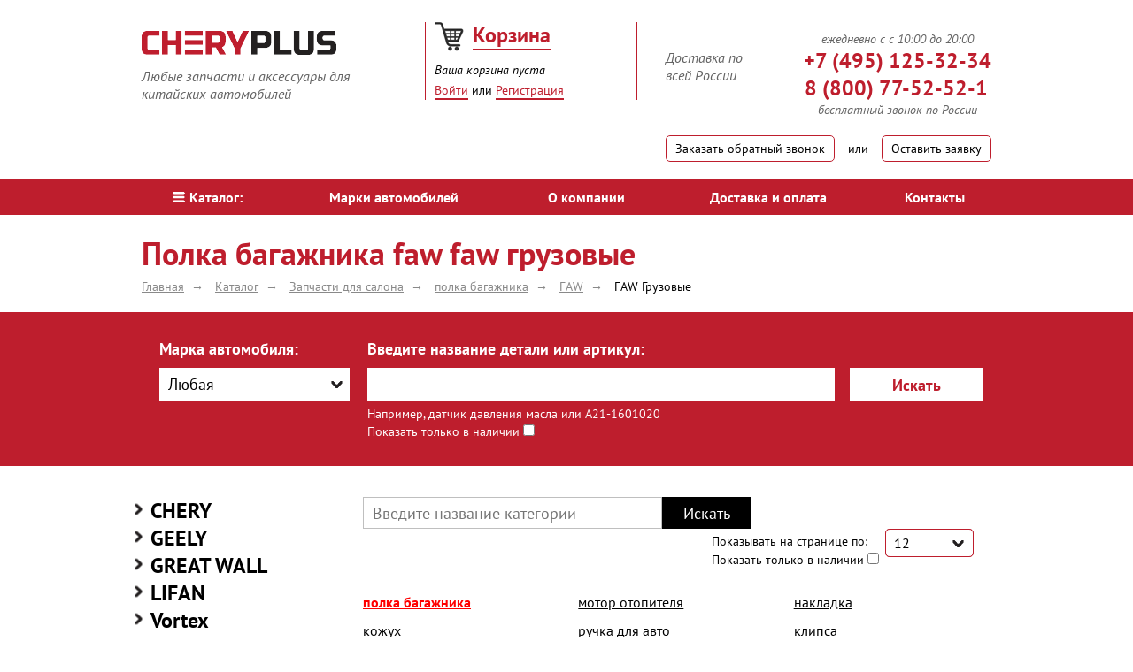

--- FILE ---
content_type: text/html; charset=UTF-8
request_url: https://cheryplus.ru/catalog/faw/faw-gruzovye/salon/polka-bagazhnika/
body_size: 24601
content:
<!DOCTYPE html>
<!--[if lt ie 7]> <html class="no-js lt-ie9 lt-ie8 lt-ie7"> <![endif]-->
<!--[if ie 7]> <html class="no-js lt-ie9 lt-ie8"> <![endif]-->
<!--[if ie 8]> <html class="no-js lt-ie9"> <![endif]-->
<!--[if gt ie 8]><!--> <html class="no-js" itemscope itemtype="https://schema.org/WebPage"> <!--<![endif]-->
    <head>
        <meta http-equiv="X-UA-Compatible" content="IE=edge">
        <meta name="viewport" content="width=device-width, initial-scale=1">
        <meta name='yandex-verification' content='772cbd46c6827042' />

                                        
                <meta name="fragment" content="!">    
                                        <title itemprop="name">Полка багажника FAW FAW Грузовые - купить в интернет-магазине Cheryplus.ru</title>
                                        <link rel="canonical" href="https://cheryplus.ru/catalog/faw/faw-gruzovye/salon/polka-bagazhnika/" />
                <link rel="stylesheet" href="//code.jquery.com/ui/1.11.4/themes/smoothness/jquery-ui.css">
        <link href="/bitrix/templates/cheryplus/css/grid.min.css" rel="stylesheet">
        <link href="/bitrix/templates/cheryplus/css/skin.min.css" rel="stylesheet">
        <link href="/bitrix/templates/cheryplus/css/comments.css" rel="stylesheet">
        <script src="/bitrix/templates/cheryplus/js/vendor/modernizr-2.7.1.min.js"></script>

        <!--[if gt ie 8]><!-->
        <script src="/bitrix/templates/cheryplus/js/vendor/minify.min.js"></script>
        <script src="https://ajax.googleapis.com/ajax/libs/jquery/2.1.0/jquery.min.js"></script>
        <script src="//code.jquery.com/ui/1.11.4/jquery-ui.js"></script>
        <link href="/bitrix/templates/cheryplus/js/fancy/jquery.fancybox.css" rel="stylesheet">
        <script src="/bitrix/templates/cheryplus/js/fancy/jquery.fancybox.pack.js"></script>

        <!--<![endif]-->
        <!--[if lt IE 9]><script src="/bitrix/templates/cheryplus/js/html5shiv.js"></script><![endif]-->
        <link rel="shortcut icon" href="/bitrix/templates/cheryplus/img/favicon.ico" type="image/x-icon">
        <meta name="description" itemprop="description"   content="Полка багажника FAW FAW Грузовые дешево в крупнейшем магазине запчастей. Огромный ассортимент." />
        <meta http-equiv="Content-Type" content="text/html; charset=UTF-8" />
<meta name="keywords" content="полка багажника FAW FAW Грузовые" />
<link href="/bitrix/cache/css/s1/cheryplus/kernel_main/kernel_main.css?173753249728845" type="text/css" rel="stylesheet" />
<link href="/bitrix/cache/css/s1/cheryplus/page_48325095de66086c7e517dee797eb1d2/page_48325095de66086c7e517dee797eb1d2.css?173753247732087" type="text/css" rel="stylesheet" />
<link href="/bitrix/cache/css/s1/cheryplus/default_a187781c56e5677abbc6292097fe4433/default_a187781c56e5677abbc6292097fe4433.css?17375324762667" type="text/css" rel="stylesheet" />
<link href="/bitrix/cache/css/s1/cheryplus/template_cfea74ced7dc2ab06c6e0437ab43392d/template_cfea74ced7dc2ab06c6e0437ab43392d.css?173753247658205" type="text/css" data-template-style="true" rel="stylesheet" />
<link href="/bitrix/panel/main/popup.min.css?152636565320704" type="text/css"  data-template-style="true"  rel="stylesheet" />
<script type="text/javascript">if(!window.BX)window.BX={};if(!window.BX.message)window.BX.message=function(mess){if(typeof mess=='object') for(var i in mess) BX.message[i]=mess[i]; return true;};</script>
<script type="text/javascript">(window.BX||top.BX).message({'JS_CORE_LOADING':'Загрузка...','JS_CORE_NO_DATA':'- Нет данных -','JS_CORE_WINDOW_CLOSE':'Закрыть','JS_CORE_WINDOW_EXPAND':'Развернуть','JS_CORE_WINDOW_NARROW':'Свернуть в окно','JS_CORE_WINDOW_SAVE':'Сохранить','JS_CORE_WINDOW_CANCEL':'Отменить','JS_CORE_WINDOW_CONTINUE':'Продолжить','JS_CORE_H':'ч','JS_CORE_M':'м','JS_CORE_S':'с','JSADM_AI_HIDE_EXTRA':'Скрыть лишние','JSADM_AI_ALL_NOTIF':'Показать все','JSADM_AUTH_REQ':'Требуется авторизация!','JS_CORE_WINDOW_AUTH':'Войти','JS_CORE_IMAGE_FULL':'Полный размер'});</script>
<script type="text/javascript">(window.BX||top.BX).message({'LANGUAGE_ID':'ru','FORMAT_DATE':'DD.MM.YYYY','FORMAT_DATETIME':'DD.MM.YYYY HH:MI:SS','COOKIE_PREFIX':'CHERYPLUS_SM','SERVER_TZ_OFFSET':'0','SITE_ID':'s1','SITE_DIR':'/','USER_ID':'','SERVER_TIME':'1768652712','USER_TZ_OFFSET':'0','USER_TZ_AUTO':'Y','bitrix_sessid':'5aa3b9fb3a446cccb03f2768e6ff12da'});</script>


<script type="text/javascript"  src="/bitrix/cache/js/s1/cheryplus/kernel_main/kernel_main.js?1737533274318867"></script>
<script type="text/javascript" src="/bitrix/js/main/core/core_db.js?173753243820929"></script>
<script type="text/javascript" src="/bitrix/js/main/core/core_frame_cache.min.js?152636787311189"></script>
<script type="text/javascript">BX.setJSList(['/bitrix/js/main/core/core.js','/bitrix/js/main/core/core_ajax.js','/bitrix/js/main/json/json2.min.js','/bitrix/js/main/core/core_ls.js','/bitrix/js/main/core/core_fx.js','/bitrix/js/main/core/core_popup.js','/bitrix/js/main/core/core_window.js','/bitrix/js/main/core/core_date.js','/bitrix/js/main/session.js','/bitrix/js/main/utils.js','/bitrix/templates/cheryplus/components/bitrix/catalog.section/catalog/script.js','/bitrix/templates/cheryplus/js/mobile_js.js','/bitrix/templates/cheryplus/components/bitrix/sale.basket.basket.line/cheryplus/script.js','/bitrix/templates/cheryplus/components/bitrix/menu/main/script.js']); </script>
<script type="text/javascript">BX.setCSSList(['/bitrix/js/main/core/css/core.css','/bitrix/js/main/core/css/core_popup.css','/bitrix/js/main/core/css/core_date.css','/bitrix/templates/cheryplus/components//bitrix/system.pagenavigation/modern/style.css','/bitrix/templates/cheryplus/components/bitrix/catalog.section/catalog/style.css','/bitrix/templates/cheryplus/template_styles_mobile.css','/bitrix/templates/cheryplus/components/bitrix/sale.basket.basket.line/cheryplus/style.css','/bitrix/components/kuznica/metatags/templates/.default/style.css','/bitrix/js/altasib.errorsend/css/window.css','/bitrix/templates/cheryplus/template_styles.css','/bitrix/templates/cheryplus/components/bitrix/socserv.auth.form/flat/style.css']); </script>
<meta name="fragment" content="!">
<script type="text/javascript">
var ALXerrorLogoImgSrc='/bitrix/images/altasib.errorsend/altasib.errorsend.png';
var ALXerrorSendMessages={
	'head':'Найденная Вами ошибка в тексте',
	'footer':'<b>Послать сообщение об ошибке автору?</b><br/><span style="font-size:10px;color:#7d7d7d">(ваш браузер останется на той же странице)</span>',
	'comment':'Комментарий для автора (необязательно)',
	'TitleForm':'Сообщение об ошибке',
	'ButtonSend':'Отправить',
	'LongText':'Вы выбрали слишком большой объем текста.',
	'LongText2':'Попробуйте ещё раз.',
	'text_ok':'Ваше сообщение отправлено.',
	'text_ok2':'Спасибо за внимание!'
}
</script>
<script type='text/javascript' async src='/bitrix/js/altasib.errorsend/error.js'></script>



<script type="text/javascript"  src="/bitrix/cache/js/s1/cheryplus/template_881610f49c7d2f9a329aeb22510804e0/template_881610f49c7d2f9a329aeb22510804e0.js?17375324766839"></script>
<script type="text/javascript"  src="/bitrix/cache/js/s1/cheryplus/page_2973be2e565827eb7256e6559ae9ddd8/page_2973be2e565827eb7256e6559ae9ddd8.js?173753247759682"></script>

 
        <meta name="viewport" content="width=device-width, initial-scale=1.0, maximum-scale=1.0, user-scalable=no">    </head>
    <body>
                <script>
        jQuery.exists = function (selector) { // функция проверки существования селектора
            return ($(selector).length > 0);
        };
        </script>
                        <div class="wrapper">
            <header class="page-header">
                <div class="g w1280 m-wrap-15">
                    <div class="pad-top-25 m-table-wrap">
                        <div class="c x4d12 x4d12--x pad-top-10 no-h-pad" id="m-logo-block">
                            <div class="inline pull-left first-box">
                                <a href="/"><img title="СheryPlus" src="/upload/medialibrary/495/4958bd573de9922c0eeb65959864ce41.png" alt="СheryPlus"></a>                                <div class="pad-top-10 f-italic font-16 fColor inline left">
                                    Любые запчасти и аксессуары для <br>
китайских автомобилей                                </div>
                            </div>
                        </div><div class="c x3d12 x4d12--x header-middle-box" id="m-basket-block">
                            <div class="middle-box">
                                <div id="comp_380d8e5bbd336a5bd499f8bcd1d0fb0d"><div id="small_cart" data-ajax-id="380d8e5bbd336a5bd499f8bcd1d0fb0d">
    <script>
        var bx_cart_block1 = new BitrixSmallCart;
    </script>
    <div id="bx_cart_block1" class="bx_cart_block">
        <!--'start_frame_cache_bx_cart_block1'-->
<div class="bx_small_cart">
    <a href="/personal/cart/" class="marg-right-10"><span class="cart-img"></span></a>
    <a href="/personal/cart/" class="basket fLinc font-24 f-bold">Корзина</a>
    <div class="basket-info pad-top-5 f-italic font-14 fColo">
                            <span class="mobile-mini-none">Ваша корзина</span><span class="mobile-mini-yes">Корзина<br/></span><span> пуста</span>
            </div>
</div>
<style>
.cart-img{
    display: inline-block;
    width: 33px;
    height: 33px;
    background-image: url('/bitrix/templates/cheryplus/img/basket.png');
}
</style><!--'end_frame_cache_bx_cart_block1'-->    </div>
    <script>
        bx_cart_block1.siteId = 's1';
        bx_cart_block1.cartId = 'bx_cart_block1';
        bx_cart_block1.ajaxPath = '/bitrix/components/bitrix/sale.basket.basket.line/ajax.php';
        bx_cart_block1.templateName = 'cheryplus';
        bx_cart_block1.arParams = {'COMPONENT_TEMPLATE':'cheryplus','PATH_TO_BASKET':'/personal/cart/','SHOW_NUM_PRODUCTS':'Y','SHOW_TOTAL_PRICE':'Y','SHOW_EMPTY_VALUES':'Y','SHOW_PERSONAL_LINK':'N','PATH_TO_PERSONAL':'/personal/','SHOW_AUTHOR':'N','PATH_TO_REGISTER':'/personal/login/','PATH_TO_PROFILE':'/personal/','SHOW_PRODUCTS':'N','POSITION_FIXED':'N','AJAX_MODE':'Y','AJAX_OPTION_SHADOW':'N','AJAX_OPTION_STYLE':'N','AJAX_OPTION_JUMP':'N','AJAX_OPTION_HISTORY':'N','PATH_TO_ORDER':'/personal/order/make/','PATH_TO_AUTHORIZE':'/personal/login/','HIDE_ON_BASKET_PAGES':'Y','COMPOSITE_FRAME_MODE':'A','COMPOSITE_FRAME_TYPE':'AUTO','AJAX_ID':'380d8e5bbd336a5bd499f8bcd1d0fb0d','CACHE_TYPE':'A','SHOW_REGISTRATION':'N','SHOW_DELAY':'Y','SHOW_NOTAVAIL':'Y','SHOW_IMAGE':'Y','SHOW_PRICE':'Y','SHOW_SUMMARY':'Y','POSITION_VERTICAL':'top','POSITION_HORIZONTAL':'right','AJAX':'N','~COMPONENT_TEMPLATE':'cheryplus','~PATH_TO_BASKET':'/personal/cart/','~SHOW_NUM_PRODUCTS':'Y','~SHOW_TOTAL_PRICE':'Y','~SHOW_EMPTY_VALUES':'Y','~SHOW_PERSONAL_LINK':'N','~PATH_TO_PERSONAL':'/personal/','~SHOW_AUTHOR':'N','~PATH_TO_REGISTER':'/personal/login/','~PATH_TO_PROFILE':'/personal/','~SHOW_PRODUCTS':'N','~POSITION_FIXED':'N','~AJAX_MODE':'Y','~AJAX_OPTION_SHADOW':'N','~AJAX_OPTION_STYLE':'N','~AJAX_OPTION_JUMP':'N','~AJAX_OPTION_HISTORY':'N','~PATH_TO_ORDER':'/personal/order/make/','~PATH_TO_AUTHORIZE':'/personal/login/','~HIDE_ON_BASKET_PAGES':'Y','~COMPOSITE_FRAME_MODE':'A','~COMPOSITE_FRAME_TYPE':'AUTO','~AJAX_ID':'380d8e5bbd336a5bd499f8bcd1d0fb0d','~CACHE_TYPE':'A','~SHOW_REGISTRATION':'N','~SHOW_DELAY':'Y','~SHOW_NOTAVAIL':'Y','~SHOW_IMAGE':'Y','~SHOW_PRICE':'Y','~SHOW_SUMMARY':'Y','~POSITION_VERTICAL':'top','~POSITION_HORIZONTAL':'right','~AJAX':'N','cartId':'bx_cart_block1'};
        bx_cart_block1.closeMessage = 'Скрыть';
        bx_cart_block1.openMessage = 'Раскрыть';
        bx_cart_block1.activate();
    </script>
</div></div>                                                                <div class="mobile-block-button">
                                    <a href="#modal-box3" rel="nofollow" class="open-modal fLinc pad-top-5 inline">Войти</a> или <a href="/personal/register/?register=yes" rel="nofollow" class="fLinc ad-top-5 inline">Регистрация</a>
                                </div>
                                                            </div>
                        </div><div class="c x5d12 x4d12--x pad-top-10 no-h-pad" id="m-contact-block">
                            <div class="inline pull-right">
                                <div class="f-italic font-16 fColor pull-left head-deliv">
                                    Доставка по<br>
всей России                                </div>
                                <div class="sColor font-24 f-bold pull-right"><div class="f-italic font-16 fColor" style="font-weight: normal;font-size: 14px;text-align: center;">
ежедневно с с 10:00 до 20:00
</div>
<div class="phone-wrapper">
<a class="phone-a sColor font-24 f-bold" href="tel:+79254716884"><svg id="phone_ico_m" width="1em" height="1em" viewBox="0 0 16 16" class="bi bi-telephone" fill="currentColor" xmlns="http://www.w3.org/2000/svg">
  <path fill-rule="evenodd" d="M3.654 1.328a.678.678 0 0 0-1.015-.063L1.605 2.3c-.483.484-.661 1.169-.45 1.77a17.568 17.568 0 0 0 4.168 6.608 17.569 17.569 0 0 0 6.608 4.168c.601.211 1.286.033 1.77-.45l1.034-1.034a.678.678 0 0 0-.063-1.015l-2.307-1.794a.678.678 0 0 0-.58-.122l-2.19.547a1.745 1.745 0 0 1-1.657-.459L5.482 8.062a1.745 1.745 0 0 1-.46-1.657l.548-2.19a.678.678 0 0 0-.122-.58L3.654 1.328zM1.884.511a1.745 1.745 0 0 1 2.612.163L6.29 2.98c.329.423.445.974.315 1.494l-.547 2.19a.678.678 0 0 0 .178.643l2.457 2.457a.678.678 0 0 0 .644.178l2.189-.547a1.745 1.745 0 0 1 1.494.315l2.306 1.794c.829.645.905 1.87.163 2.611l-1.034 1.034c-.74.74-1.846 1.065-2.877.702a18.634 18.634 0 0 1-7.01-4.42 18.634 18.634 0 0 1-4.42-7.009c-.362-1.03-.037-2.137.703-2.877L1.885.511z"/>
    </svg><span class="sColor font-24">+7 (495) 125-32-34</span></a><br>
<a class="phone-a sColor font-24 f-bold rght" href="tel:+79254716884">8 (800) 77-52-52-1</a>
</div>
<div class="f-italic font-16 fColor" style="font-weight: normal;font-size: 14px;text-align: center;">
бесплатный звонок по России
</div>
                                </div>
                                <div class="pull-clear"></div>
                                <div class="pad-top-20">
                                    <a href="#modal-box2" rel="nofollow" class="link-btn open-modal"><span class="mobile-none">Заказать обратный звонок</span><span class="mobile-yes">Обратный звонок</span></a>
                                    <span class="inline v-middle pad-h15">или</span>
                                    <a href="#modal-box1" rel="nofollow" class="link-btn open-modal">Оставить заявку</a>
                                </div>
                            </div>
                        </div>
                    </div>
                </div>
                    <nav class="marg-top-20 bg-red m-main-menu-block">
        <span id='menu_mobile_catalog' onclick="menu_mobile_catalog();"><i class="icon-catalog"></i>меню</span>
        <ul id='menu_mobile_catalog_content' class="g w1280 clear-list table w-full">
                            <li class="cell center">
                    <a href="/catalog/" class="white pad-v10 block font-16 bold menu-link selected"><i class="icon-catalog"></i>Каталог:</a>
                </li>
                                <li class="cell center">
                    <a href="/brands/" class="white pad-v10 block font-16 bold menu-link">Марки автомобилей</a>
                </li>
                                <li class="cell center">
                    <a href="/about/" class="white pad-v10 block font-16 bold menu-link">О компании</a>
                </li>
                                <li class="cell center">
                    <a href="/shipping-and-payment/" class="white pad-v10 block font-16 bold menu-link">Доставка и оплата</a>
                </li>
                                <li class="cell center">
                    <a href="/contacts/" class="white pad-v10 block font-16 bold menu-link">Контакты</a>
                </li>
                        </ul>
    </nav>
            </header>
                                                <div class="g w1280">
                            <h1 class="font-36 sColor marg-top-20 marg-bot-5">Полка багажника faw faw грузовые</h1>
                        </div>
                                                <div class="g w1280 crumbs" itemprop="breadcrumb"><ul class="clear-list pad-bot-20 breadcrumb" itemscope itemtype="http://schema.org/BreadcrumbList"><li itemprop="itemListElement" itemscope itemtype="http://schema.org/ListItem"><a class="crumbs-arr" itemprop="item" href="/" title="Главная"><span itemprop="name">Главная </span><meta itemprop="position" content="0"></a></li><li itemprop="itemListElement" itemscope itemtype="http://schema.org/ListItem"><a class="crumbs-arr" itemprop="item" href="/catalog/" title="Каталог"><span itemprop="name">Каталог </span><meta itemprop="position" content="1"></a></li><li itemprop="itemListElement" itemscope itemtype="http://schema.org/ListItem"><a class="crumbs-arr" itemprop="item" href="/catalog/salon/" title="Запчасти для салона"><span itemprop="name">Запчасти для салона </span><meta itemprop="position" content="2"></a></li><li itemprop="itemListElement" itemscope itemtype="http://schema.org/ListItem"><a class="crumbs-arr" itemprop="item" href="/catalog/salon/polka-bagazhnika/" title="полка багажника"><span itemprop="name">полка багажника </span><meta itemprop="position" content="3"></a></li><li itemprop="itemListElement" itemscope itemtype="http://schema.org/ListItem"><a class="crumbs-arr" itemprop="item" href="/catalog/faw/salon/polka-bagazhnika/" title="FAW"><span itemprop="name">FAW </span><meta itemprop="position" content="4"></a></li><li itemprop="itemListElement" itemscope itemtype="http://schema.org/ListItem"><a itemprop="item" title="FAW Грузовые" style="color: black;"><span itemprop="name" >FAW Грузовые </span><meta itemprop="position" content="5"></a></li></ul></div>                                        <span class="m-b-style mobile-yes" id="m_select_button1">Поиск <span class="mb-a">(скрыть)</span> <span class="mb-p">(показать)</span></span>
<div id="srch_dynamic" class="bg-red marg-bot-35 content_m_select_button1" style="/*display: block;*/">
    <section class="choose-car-box g w1280"><span class='h4 bold h-hidden '>Поиск</span>
        <form action="/search/" method="get" class="c x12d12">
            <div class="c x3d12 choose-car m-search-marka">
                                    <div class="font-18 white f-bold marg-bot-10">Марка автомобиля:</div>
                    <select name="SECTION_ID" id="search_filter" class="speed-select">
                        <option value="">Любая</option>
                                                    <option class="category" value="2">CHERY</option>
                                                            <option value="55">AMULET A15</option>
                                                            <option value="56">Arizzo</option>
                                                            <option value="556">Arizzo 8</option>
                                                            <option value="518">Bonus</option>
                                                            <option value="59">BONUS 3 A19</option>
                                                            <option value="60">BONUS A13</option>
                                                            <option value="64">CROSS EASTAR B14</option>
                                                            <option value="535">EXEED LX</option>
                                                            <option value="557">EXEED RX</option>
                                                            <option value="530">EXEED TXL</option>
                                                            <option value="536">EXEED VX</option>
                                                            <option value="65">FORA A21</option>
                                                            <option value="66">INDIS S18</option>
                                                            <option value="67">KIMO S12</option>
                                                            <option value="68">M11</option>
                                                            <option value="104">M12 (HB)</option>
                                                            <option value="69">QQ S11</option>
                                                            <option value="70">QQ6 S21</option>
                                                            <option value="519">TIGGO</option>
                                                            <option value="532">TIGGO 2</option>
                                                            <option value="522">TIGGO 3</option>
                                                            <option value="523">TIGGO 4</option>
                                                            <option value="579">TIGGO 4 NEW</option>
                                                            <option value="71">TIGGO 5 T21</option>
                                                            <option value="527">TIGGO 7, 7PRO</option>
                                                            <option value="587">Tiggo 7L</option>
                                                            <option value="531">TIGGO 8, 8PRO</option>
                                                            <option value="114">TIGGO FL</option>
                                                            <option value="72">TIGGO T11</option>
                                                            <option value="105">VERY A13A</option>
                                                                                <option class="category" value="4">GEELY</option>
                                                            <option value="517">ATLAS</option>
                                                            <option value="575">ATLAS NEW</option>
                                                            <option value="534">ATLAS PRO</option>
                                                            <option value="584">CITYRAY</option>
                                                            <option value="96">CK OTAKA</option>
                                                            <option value="528">COOLRAY</option>
                                                            <option value="520">EMGRAND</option>
                                                            <option value="100">EMGRAND EC7</option>
                                                            <option value="560">EMGRAND GT</option>
                                                            <option value="563">EMGRAND SS11</option>
                                                            <option value="102">EMGRAND X7</option>
                                                            <option value="576">GC 6</option>
                                                            <option value="554">GS (FE-7)</option>
                                                            <option value="98">MK</option>
                                                            <option value="99">MK CROSS</option>
                                                            <option value="552">MONJARO KX11</option>
                                                            <option value="591">OKAVANGO</option>
                                                            <option value="577">PREFACE (FS11-A2 J1)</option>
                                                            <option value="103">SC7</option>
                                                            <option value="529">TUGELLA FY11</option>
                                                            <option value="101">VISION</option>
                                                                                <option class="category" value="5">GREAT WALL</option>
                                                            <option value="78">COOLBEAR</option>
                                                            <option value="79">COWRY</option>
                                                            <option value="80">DEER</option>
                                                            <option value="81">FLORID</option>
                                                            <option value="77">Hover</option>
                                                            <option value="83">HOVER H3</option>
                                                            <option value="85">HOVER H5</option>
                                                            <option value="84">HOVER H5 дизель</option>
                                                            <option value="86">HOVER H6</option>
                                                            <option value="87">HOVER M2</option>
                                                            <option value="125">HOVER M4</option>
                                                            <option value="124">PERI</option>
                                                            <option value="588">POER</option>
                                                            <option value="88">SAFE</option>
                                                            <option value="89">SAILOR</option>
                                                            <option value="90">SOKOL</option>
                                                            <option value="538">VOLEEX C30</option>
                                                            <option value="91">WINGLE</option>
                                                            <option value="546">WINGLE 7</option>
                                                                                <option class="category" value="6">LIFAN</option>
                                                            <option value="93">BREEZ</option>
                                                            <option value="545">CEBRIUM</option>
                                                            <option value="97">SMILY</option>
                                                            <option value="94">SOLANO</option>
                                                            <option value="95">X60</option>
                                                            <option value="131">Х50</option>
                                                                                <option class="category" value="41">Vortex</option>
                                                            <option value="128">Estina</option>
                                                            <option value="92">TINGO</option>
                                                                                <option class="category" value="1">BYD</option>
                                                            <option value="74">F0</option>
                                                            <option value="75">F3, F3R</option>
                                                            <option value="76">FLYER</option>
                                                                                <option class="category" value="3">FAW</option>
                                                            <option value="564">FAW X40</option>
                                                            <option value="117">FAW Грузовые</option>
                                                            <option value="116">FAW Легковые</option>
                                                                                <option class="category" value="48">Foton</option>
                                                                                <option class="category" value="46">Brilliance</option>
                                                            <option value="592">H530</option>
                                                            <option value="593">V5</option>
                                                                                <option class="category" value="42">Hafei</option>
                                                            <option value="61">Brio</option>
                                                            <option value="62">Princip</option>
                                                            <option value="63">Simbo</option>
                                                                                <option class="category" value="43">Haima</option>
                                                                                <option class="category" value="44">Changan</option>
                                                            <option value="572">ALSVIN</option>
                                                            <option value="547">CS35</option>
                                                            <option value="537">CS35 Plus</option>
                                                            <option value="549">CS35 Plus NEW</option>
                                                            <option value="551">CS55</option>
                                                            <option value="558">CS55 Plus</option>
                                                            <option value="574">CS55 Plus NEW</option>
                                                            <option value="539">CS75</option>
                                                            <option value="570">CS75 Plus</option>
                                                            <option value="548">CS75FL</option>
                                                            <option value="573">CS95 NEW</option>
                                                            <option value="559">EADO</option>
                                                            <option value="550">EADO Plus</option>
                                                            <option value="567">UNI-K</option>
                                                            <option value="568">UNI-T</option>
                                                            <option value="569">UNI-V</option>
                                                                                <option class="category" value="45">BAW</option>
                                                                                <option class="category" value="47">DongFeng</option>
                                                                                <option class="category" value="49">Luxgen</option>
                                                                                <option class="category" value="524">HAVAL</option>
                                                            <option value="585">DARGO</option>
                                                            <option value="525">F7</option>
                                                            <option value="594">F7 NEW</option>
                                                            <option value="540">H2</option>
                                                            <option value="533">H9</option>
                                                            <option value="580">HAVAL H3</option>
                                                            <option value="571">HAVAL H6</option>
                                                            <option value="565">JOLION</option>
                                                                                <option class="category" value="595">JAC</option>
                                                            <option value="596">J7</option>
                                                                                <option class="category" value="561">JAECOO</option>
                                                            <option value="562">JAECOO J7</option>
                                                                                <option class="category" value="578">JETOUR</option>
                                                            <option value="583">DASHING</option>
                                                            <option value="582">JETOUR X70 plus</option>
                                                            <option value="586">JETOUR X90 plus</option>
                                                            <option value="581">T2</option>
                                                                                <option class="category" value="597">LIVAN</option>
                                                            <option value="598">X6 Pro</option>
                                                                                <option class="category" value="542">OMODA</option>
                                                            <option value="541">OMODA C5</option>
                                                            <option value="553">OMODA S5</option>
                                                                                <option class="category" value="589">TANK</option>
                                                            <option value="590">TANK 300</option>
                                                            <option value="599">TANK 400</option>
                                                                                <option class="category" value="58">XINKAI</option>
                                                                                <option class="category" value="52">Другие</option>
                                                                        </select>
                                </div>
            <div class="c x7d12 m-search-name">
                <label for="x2" class="font-18 white f-bold">Введите название детали или артикул:</label>
                <input type="text" name="q" value="" id="x2" class="choose-car-input bg-white w-full marg-top-10">
                <div class="font-14 white marg-top-5">
                    Например, датчик давления масла или A21-1601020
                </div>
                <span style="color: #fff;">Показать только в наличии</span><input type="checkbox" name="instoc" value="1" />
            </div><button type="submit" class="c x2d12 bg-black-06 pull-right submit-btn sColor f-bold font-18 m-search-button">Искать</button>
            <input type="hidden" name="how" value="r" />
        </form>
    </section>
    <script>
        $(document).ready(function () {
            if ($.exists('.speed-select')) {
                $(".speed-select").selectmenu({
                    open: function (event, ui) {
                        $(this).find('option').each(function (i, e) {
                            if ($(e).hasClass("category")) {
                                console.log(e);
                                $('#search_filter-menu > li').eq(i).addClass('category');
                            }
                        });
                    }
                });
            }


            if ($.exists('.speed-select2')) {
                $(".speed-select2").selectmenu();
            }


            if ($.exists('#accordion')) {
                $("#accordion").accordion({
                    heightStyle: "content",
                    collapsible: true,
                    active: false
                });
            }

            if ($.exists('.accordion')) {
                if ($(".accordion h3 span").hasClass('active')) {
                    $('.accordion h3 span.active').parent().next(".accordion-box").slideDown("slow");
                }
                $(".accordion h3 span").click(function () {
                    $(this).parent().next(".accordion-box").slideToggle("slow").siblings(".accordion-box:visible").slideUp("slow");
                    $(this).toggleClass("active");
                    $(this).siblings("span").removeClass("active");
                });
                $(".accordion .h3 span").click(function () {
                    $(this).parent().next(".accordion-box").slideToggle("slow").siblings(".accordion-box:visible").slideUp("slow");
                    $(this).toggleClass("active");
                    $(this).siblings("span").removeClass("active");
                });
            }


            if ($.exists('#select-quantity')) {
                $('#select-quantity').each(function () {
                    var $this = $(this), numberOfOptions = $(this).children('option').length;

                    $this.addClass('select-hidden');
                    $this.wrap('<div class="select"></div>');
                    $this.after('<div class="select-styled"></div>');

                    var $styledSelect = $this.next('div.select-styled');
                    $styledSelect.text($this.children('option:selected').text());

                    var $list = $('<ul />', {
                        'class': 'select-options'
                    }).insertAfter($styledSelect);

                    for (var i = 0; i < numberOfOptions; i++) {
                        $('<li />', {
                            text: $this.children('option').eq(i).text(),
                            rel: $this.children('option').eq(i).val()
                        }).appendTo($list);
                    }

                    var $listItems = $list.children('li');

                    $styledSelect.click(function (e) {
                        e.stopPropagation();
                        $('div.select-styled.active').each(function () {
                            $(this).removeClass('active').next('ul.select-options').hide();
                        });
                        $(this).toggleClass('active').next('ul.select-options').toggle();
                    });

                    $listItems.click(function (e) {
                        e.stopPropagation();
                        $styledSelect.text($(this).text()).removeClass('active');
                        $this.val($(this).attr('rel'));
                        $list.hide();
                        $.ajax({
                            url: "/ajax/catalogChangeCount.php",
                            type: "POST",
                            data: {
                                COUNT: $this.val(),
                            },
                            success: function(data){
                                window.location.reload();
                            }
                        });
                        //$(location).attr('href', '?COUNT=' + $this.val());
                        //console.log($this.val());
                    });

                    $(document).click(function () {
                        $styledSelect.removeClass('active');
                        $list.hide();
                    });

                });
            }

            $('.ui-selectmenu-menu.ui-front:eq(0)').addClass('first-select');
        });
    </script>
</div>
<main class="page-main">
<div class="g w1280 list-of-goods">
    
    <div class="c x9d12 float-right"><!--'start_frame_cache_programm'-->


	<!--'end_frame_cache_programm'-->	<!--'start_frame_cache_OQ3k9P'--><!--'end_frame_cache_OQ3k9P'--><div itemscope="" itemtype="http://schema.org/Organization">
<meta itemprop="name" content="Магазин Cheryplus"/>
<div itemprop="address" itemscope itemtype="http://schema.org/PostalAddress">
<meta itemprop="streetAddress" content="Каширское шоссе, дом 61, корпус 3А"/>
<meta itemprop="postalCode" content="115563"/>
<meta itemprop="addressLocality" content="Москва, Россия"/>
</div>
<meta itemprop="telephone" content="+7 (495) 125-32-34"/>
<div class="section" itemprop="hasOfferCatalog" itemscope="" itemtype="https://schema.org/OfferCatalog">
<div itemprop="itemListElement" itemscope="" itemtype="https://schema.org/OfferCatalog">
    <meta itemprop="name" content="Запчасти для автомобиля "/>
    <meta itemprop="description" content="Оригинальные запчасти для автомобиля и их аналоги"/>
    

            <div class="searchline">
            <input type="text" id="searchcateg" placeholder="Введите название категории" value="">
            <input type="button" class="foundcategory" value="Искать">
        </div>
    
    <div class="pull-right pad-right-10 m-show-block">
        <div class="marg-right-20 pull-left marg-top-5">Показывать на странице по:</div>
        <select id="select-quantity" name="COUNT" class="pull-left select-quantity">
                            <option selected="selected" value="12">12</option>
                            <option value="24">24</option>
                            <option value="48">48</option>
                    </select>
     <form action="/catalog/faw/faw-gruzovye/salon/polka-bagazhnika/" class="f-npg" method="get">  
      Показать только в наличии<input type="checkbox" name="instoc" value="1"  onchange="$('.f-npg').submit();"/>
     </form> 
    </div>

    <div class="pull-clear"></div>   
     
        <div class="hiddenlist">
            <div class="categorylist">
                                    <div class="line current"><a href="/catalog/faw/faw-gruzovye/salon/polka-bagazhnika/">полка багажника</a></div>
                                    <div class="line "><a href="/catalog/faw/faw-gruzovye/salon/kozhukh/">кожух</a></div>
                                    <div class="line "><a href="/catalog/faw/faw-gruzovye/salon/trubka-konditsionera/">трубка кондиционера</a></div>
                                    <div class="line "><a href="/catalog/faw/faw-gruzovye/salon/obshivka/">обшивка салона</a></div>
                                    <div class="line "><a href="/catalog/faw/faw-gruzovye/salon/otopitel/">отопитель</a></div>
                                    <div class="line "><a href="/catalog/faw/faw-gruzovye/salon/podlokotnik/">подлокотник</a></div>
                                    <div class="line "><a href="/catalog/faw/faw-gruzovye/salon/remen-bezopasnosti/">ремень безопасности</a></div>
                                    <div class="line "><a href="/catalog/faw/faw-gruzovye/salon/radiator-otopitelya/">радиатор отопителя</a></div>
                                    <div class="line "><a href="/catalog/faw/faw-gruzovye/salon/uplotnitel/">уплотнитель</a></div>
                                    <div class="line "><a href="/catalog/faw/faw-gruzovye/salon/kompressor-konditsionera/">компрессор кондиционера</a></div>
                                    <div class="line "><a href="/catalog/faw/faw-gruzovye/salon/motor-otopitelya/">мотор отопителя</a></div>
                                    <div class="line "><a href="/catalog/faw/faw-gruzovye/salon/ruchka/">ручка для авто</a></div>
                                    <div class="line "><a href="/catalog/faw/faw-gruzovye/salon/molding-/">молдинг</a></div>
                                    <div class="line "><a href="/catalog/faw/faw-gruzovye/salon/panel-priborov/">панель приборов</a></div>
                                    <div class="line "><a href="/catalog/faw/faw-gruzovye/salon/otboynik/">отбойник</a></div>
                                    <div class="line "><a href="/catalog/faw/faw-gruzovye/salon/rezistor-otopitelya/">резистор отопителя</a></div>
                                    <div class="line "><a href="/catalog/faw/faw-gruzovye/salon/sidene/">сиденье</a></div>
                                    <div class="line "><a href="/catalog/faw/faw-gruzovye/salon/obivka/">обивка для авто</a></div>
                                    <div class="line "><a href="/catalog/faw/faw-gruzovye/salon/radiator-konditsionera/">радиатор кондиционера</a></div>
                                    <div class="line "><a href="/catalog/faw/faw-gruzovye/salon/kryshka-bardachka/">крышка бардачка</a></div>
                                    <div class="line "><a href="/catalog/faw/faw-gruzovye/salon/nakladka/">накладка</a></div>
                                    <div class="line "><a href="/catalog/faw/faw-gruzovye/salon/klipsa/">клипса</a></div>
                                    <div class="line "><a href="/catalog/faw/faw-gruzovye/salon/piston/">пистоны для автомобилей</a></div>
                                    <div class="line "><a href="/catalog/faw/faw-gruzovye/salon/osushitel-konditsionera/">осушитель кондиционера</a></div>
                                    <div class="line "><a href="/catalog/faw/faw-gruzovye/salon/zaglushka/">заглушка</a></div>
                                    <div class="line "><a href="/catalog/faw/faw-gruzovye/salon/upor/">упоры капота</a></div>
                                    <div class="line "><a href="/catalog/faw/faw-gruzovye/salon/koleso-rulevoe/">колесо рулевое</a></div>
                                    <div class="line "><a href="/catalog/faw/faw-gruzovye/salon/kozyrek/">козырек</a></div>
                            </div>
                        <div class="shadow"></div>
            </div>
            <div class="showall">Показать все категории</div>
            <div class="pull-clear"></div>
    <script>
        $(document).ready(function () {
            $(".showall").click(function (e) {
                $(".hiddenlist").animate({height:"100%"},5000);
                $(this).css("display","none");
                $(".shadow").css("display","none");
            });
        });
    </script>
        

    <div class="catalog_view mobile-none">
        Вид каталога: 
                <a name="1" class="current"  >фотографии</a>,
                <a name="2" >таблица</a>
    </div>

        <div class="catalog-list" id="43527f6c2fee53bcdf35dbeb36aed3c9" data-action="action"><div class="c x4d12 marg-bot-25" id="bx_3966226736_64474" itemprop="itemListElement" itemscope itemtype="https://schema.org/Offer">
                <div class="goods-item good-wrapper">
                    <a href="/catalog/chery/tiggo-t11/polka-bagazhnika-chyernaya-t11-5608010ha-original-chery_64474.html" class="c center goods-item-img good-image" itemprop="url">
                                                                                <img src="/upload/resize_cache/iblock/076/130_100_2/07611fb35eb81e45db82d5ba1f457804.jpg" alt="Полка багажника (черная) (ЦС) T11-5608010HA" title="Полка багажника (черная) (ЦС) T11-5608010HA" class="pad-v15" itemprop="image">
<!--                            <img src="/resize/0x0x130x0x100--><!--" alt="--><!--" title="--><!--" class="pad-v15" itemprop="image">-->
                                            </a>
                    <div class="goods-itm-inside">
                        <div class="font-12 black marg-bot-10">T11-5608010HA</div>
                        <a href="/catalog/chery/tiggo-t11/polka-bagazhnika-chyernaya-t11-5608010ha-original-chery_64474.html" class="font-18 sLinc good-name" itemprop="name">Полка багажника (черная) (ЦС) T11-5608010HA</a>
                        <div class="goods-item-footer">
                                                       
                                                        
                                                        <div class="pull-left font-20 good-price">
                                    <span itemprop="price" content="">2841</span>
                                    <span itemprop="priceCurrency" content="RUB">₽</span>
                                 </div>
                                 
                                 
                                                                                        <a class="link-btn pull-right" href="/catalog/chery/tiggo-t11/polka-bagazhnika-chyernaya-t11-5608010ha-original-chery_64474.html" itemprop="availability">Подробнее</a>
                                                                                   </div>

                        

                    </div>
                </div>
            </div><div class="c x4d12 marg-bot-25" id="bx_3966226736_166986" itemprop="itemListElement" itemscope itemtype="https://schema.org/Offer">
                <div class="goods-item good-wrapper">
                    <a href="/catalog/chery/qq-s11/polka-zadnyaya-s11-5608010_166986.html" class="c center goods-item-img good-image" itemprop="url">
                                                                                <img src="/upload/resize_cache/iblock/76f/130_100_2/76f79d489b572d0e1e46e169e269bcec.jpg" alt="Полка задняя S11-5608010" title="Полка задняя S11-5608010" class="pad-v15" itemprop="image">
<!--                            <img src="/resize/0x0x130x0x100--><!--" alt="--><!--" title="--><!--" class="pad-v15" itemprop="image">-->
                                            </a>
                    <div class="goods-itm-inside">
                        <div class="font-12 black marg-bot-10">S11-5608010</div>
                        <a href="/catalog/chery/qq-s11/polka-zadnyaya-s11-5608010_166986.html" class="font-18 sLinc good-name" itemprop="name">Полка задняя S11-5608010</a>
                        <div class="goods-item-footer">
                                                       
                                                        
                                                        <div class="pull-left font-20 good-price">
                                    <span itemprop="price" content="">1337</span>
                                    <span itemprop="priceCurrency" content="RUB">₽</span>
                                 </div>
                                 
                                 
                                                                                        <a class="link-btn pull-right" href="/catalog/chery/qq-s11/polka-zadnyaya-s11-5608010_166986.html" itemprop="availability">Подробнее</a>
                                                                                   </div>

                        

                    </div>
                </div>
            </div><div class="c x4d12 marg-bot-25" id="bx_3966226736_235371" itemprop="itemListElement" itemscope itemtype="https://schema.org/Offer">
                <div class="goods-item good-wrapper">
                    <a href="/catalog/chery/indis-s18/shtorka-bagazhnogo-otseka-s18d-5608030_235371.html" class="c center goods-item-img good-image" itemprop="url">
                                                                                <img src="/upload/resize_cache/iblock/824/130_100_2/824c19a44c7bbf0098f16633d139cd0c.jpg" alt="Шторка багажного отсека S18D-5608030" title="Шторка багажного отсека S18D-5608030" class="pad-v15" itemprop="image">
<!--                            <img src="/resize/0x0x130x0x100--><!--" alt="--><!--" title="--><!--" class="pad-v15" itemprop="image">-->
                                            </a>
                    <div class="goods-itm-inside">
                        <div class="font-12 black marg-bot-10">S18D-5608030</div>
                        <a href="/catalog/chery/indis-s18/shtorka-bagazhnogo-otseka-s18d-5608030_235371.html" class="font-18 sLinc good-name" itemprop="name">Шторка багажного отсека S18D-5608030</a>
                        <div class="goods-item-footer">
                                                       
                                                             <div class="pull-left font-20 good-price">
                                    От <span itemprop="price" content="13693">13693</span>
                                    <span itemprop="priceCurrency" content="RUB">₽</span>
                                 </div>
                                
                                                                <a class="link-btn pull-right" href="/catalog/chery/indis-s18/shtorka-bagazhnogo-otseka-s18d-5608030_235371.html" itemprop="availability">Подробнее</a>
                                                    </div>

                        

                    </div>
                </div>
            </div><div class="c x4d12 marg-bot-25" id="bx_3966226736_188143" itemprop="itemListElement" itemscope itemtype="https://schema.org/Offer">
                <div class="goods-item good-wrapper">
                    <a href="/catalog/geely/mk-cross/polka-bagazhnika-101800605100603_188143.html" class="c center goods-item-img good-image" itemprop="url">
                                                    <img src="/bitrix/templates/cheryplus/components/bitrix/catalog.section/catalog/img/no-photo.gif" alt="Нет фотографии" title="Нет фотографии" class="pad-v15 no-photo-small" itemprop="image">
                                            </a>
                    <div class="goods-itm-inside">
                        <div class="font-12 black marg-bot-10">101800605100603</div>
                        <a href="/catalog/geely/mk-cross/polka-bagazhnika-101800605100603_188143.html" class="font-18 sLinc good-name" itemprop="name">ПОЛКА БАГАЖНИКА (неоригинал) 101800605100603</a>
                        <div class="goods-item-footer">
                                                       
                                                        
                                                        <div class="pull-left font-20 good-price">
                                    <span itemprop="price" content="">4151</span>
                                    <span itemprop="priceCurrency" content="RUB">₽</span>
                                 </div>
                                 
                                 
                                                                                        <a class="link-btn pull-right" href="/catalog/geely/mk-cross/polka-bagazhnika-101800605100603_188143.html" itemprop="availability">Подробнее</a>
                                                                                   </div>

                        

                    </div>
                </div>
            </div><div class="c x4d12 marg-bot-25" id="bx_3966226736_171714" itemprop="itemListElement" itemscope itemtype="https://schema.org/Offer">
                <div class="goods-item good-wrapper">
                    <a href="/catalog/chery/tiggo-fl/polka-bagazhnika-plast-t11-5608010he_171714.html" class="c center goods-item-img good-image" itemprop="url">
                                                                                <img src="/upload/resize_cache/iblock/742/130_100_2/742b198f59c8449b1843e9aa1b88e94e.jpg" alt="Полка багажника пласт. T11-5608010HE" title="Полка багажника пласт. T11-5608010HE" class="pad-v15" itemprop="image">
<!--                            <img src="/resize/0x0x130x0x100--><!--" alt="--><!--" title="--><!--" class="pad-v15" itemprop="image">-->
                                            </a>
                    <div class="goods-itm-inside">
                        <div class="font-12 black marg-bot-10">T11-5608010HE</div>
                        <a href="/catalog/chery/tiggo-fl/polka-bagazhnika-plast-t11-5608010he_171714.html" class="font-18 sLinc good-name" itemprop="name">Полка багажника пласт. T11-5608010HE</a>
                        <div class="goods-item-footer">
                                                       
                                                             <div class="pull-left font-20 good-price">
                                    От <span itemprop="price" content="7358">7358</span>
                                    <span itemprop="priceCurrency" content="RUB">₽</span>
                                 </div>
                                
                                                                <a class="link-btn pull-right" href="/catalog/chery/tiggo-fl/polka-bagazhnika-plast-t11-5608010he_171714.html" itemprop="availability">Подробнее</a>
                                                    </div>

                        

                    </div>
                </div>
            </div><div class="c x4d12 marg-bot-25" id="bx_3966226736_234603" itemprop="itemListElement" itemscope itemtype="https://schema.org/Offer">
                <div class="goods-item good-wrapper">
                    <a href="/catalog/chery/kimo-s12/polka-bagazhnika-plast-s12-5608010_234603.html" class="c center goods-item-img good-image" itemprop="url">
                                                                                <img src="/upload/resize_cache/iblock/fd9/130_100_2/fd9a2854abcae3011f7b45e76674ee96.jpg" alt="Полка багажника (серая) (цс) S12-5608010" title="Полка багажника (серая) (цс) S12-5608010" class="pad-v15" itemprop="image">
<!--                            <img src="/resize/0x0x130x0x100--><!--" alt="--><!--" title="--><!--" class="pad-v15" itemprop="image">-->
                                            </a>
                    <div class="goods-itm-inside">
                        <div class="font-12 black marg-bot-10">S12-5608010</div>
                        <a href="/catalog/chery/kimo-s12/polka-bagazhnika-plast-s12-5608010_234603.html" class="font-18 sLinc good-name" itemprop="name">Полка багажника (серая) (цс) S12-5608010</a>
                        <div class="goods-item-footer">
                                                       
                                                        
                                                        <div class="pull-left font-20 good-price">
                                    <span itemprop="price" content="">1710</span>
                                    <span itemprop="priceCurrency" content="RUB">₽</span>
                                 </div>
                                 
                                 
                                                                                        <a class="link-btn pull-right" href="/catalog/chery/kimo-s12/polka-bagazhnika-plast-s12-5608010_234603.html" itemprop="availability">Подробнее</a>
                                                                                   </div>

                        

                    </div>
                </div>
            </div><div class="c x4d12 marg-bot-25" id="bx_3966226736_237780" itemprop="itemListElement" itemscope itemtype="https://schema.org/Offer">
                <div class="goods-item good-wrapper">
                    <a href="/catalog/chery/bonus-very-a13/polka-bagazhnika-z-a13l-5607010_237780.html" class="c center goods-item-img good-image" itemprop="url">
                                                    <img src="/bitrix/templates/cheryplus/components/bitrix/catalog.section/catalog/img/no-photo.gif" alt="Нет фотографии" title="Нет фотографии" class="pad-v15 no-photo-small" itemprop="image">
                                            </a>
                    <div class="goods-itm-inside">
                        <div class="font-12 black marg-bot-10">Z-A13L-5607010</div>
                        <a href="/catalog/chery/bonus-very-a13/polka-bagazhnika-z-a13l-5607010_237780.html" class="font-18 sLinc good-name" itemprop="name">Полка багажника (ЦС) Z-A13L-5607010</a>
                        <div class="goods-item-footer">
                                                       
                                                        
                                                        <div class="pull-left font-20 good-price">
                                    <span itemprop="price" content="">949</span>
                                    <span itemprop="priceCurrency" content="RUB">₽</span>
                                 </div>
                                 
                                 
                                                                                        <a class="link-btn pull-right" href="/catalog/chery/bonus-very-a13/polka-bagazhnika-z-a13l-5607010_237780.html" itemprop="availability">Подробнее</a>
                                                                                   </div>

                        

                    </div>
                </div>
            </div><div class="c x4d12 marg-bot-25" id="bx_3966226736_235748" itemprop="itemListElement" itemscope itemtype="https://schema.org/Offer">
                <div class="goods-item good-wrapper">
                    <a href="/catalog/chery/qq6-s21/polka-bagazhnika-plast-s21-5608010_235748.html" class="c center goods-item-img good-image" itemprop="url">
                                                                                <img src="/upload/resize_cache/iblock/76a/130_100_2/76ad6344683eed0705d7b12ac751698a.jpg" alt="Полка багажника пласт. S21-5608010" title="Полка багажника пласт. S21-5608010" class="pad-v15" itemprop="image">
<!--                            <img src="/resize/0x0x130x0x100--><!--" alt="--><!--" title="--><!--" class="pad-v15" itemprop="image">-->
                                            </a>
                    <div class="goods-itm-inside">
                        <div class="font-12 black marg-bot-10">S21-5608010</div>
                        <a href="/catalog/chery/qq6-s21/polka-bagazhnika-plast-s21-5608010_235748.html" class="font-18 sLinc good-name" itemprop="name">Полка багажника пласт. S21-5608010</a>
                        <div class="goods-item-footer">
                                                       
                                                        
                                                        <div class="pull-left font-20 good-price">
                                    <span itemprop="price" content="">833</span>
                                    <span itemprop="priceCurrency" content="RUB">₽</span>
                                 </div>
                                 
                                 
                                                                                        <a class="link-btn pull-right" href="/catalog/chery/qq6-s21/polka-bagazhnika-plast-s21-5608010_235748.html" itemprop="availability">Подробнее</a>
                                                                                   </div>

                        

                    </div>
                </div>
            </div><div class="c x4d12 marg-bot-25" id="bx_3966226736_249105" itemprop="itemListElement" itemscope itemtype="https://schema.org/Offer">
                <div class="goods-item good-wrapper">
                    <a href="/catalog/geely/mk/polka-bagazhnika-mk-101800534200652-tss_249105.html" class="c center goods-item-img good-image" itemprop="url">
                                                    <img src="/bitrix/templates/cheryplus/components/bitrix/catalog.section/catalog/img/no-photo.gif" alt="Нет фотографии" title="Нет фотографии" class="pad-v15 no-photo-small" itemprop="image">
                                            </a>
                    <div class="goods-itm-inside">
                        <div class="font-12 black marg-bot-10">101800534200652</div>
                        <a href="/catalog/geely/mk/polka-bagazhnika-mk-101800534200652-tss_249105.html" class="font-18 sLinc good-name" itemprop="name">ПАНЕЛЬ ЗАДНЯЯ (СЕРАЯ) 101800534200652</a>
                        <div class="goods-item-footer">
                                                       
                                                        
                                                                                    
                            <span class="no_count">Нет в наличии</span>
                               
                                <a class="link-btn pull-right open-modal add-name" href="#modal-box-stock"
                                   data-id="249105" data-price=""
                                   rel="nofollow">Под заказ</a>
                                                                                      </div>

                        

                    </div>
                </div>
            </div><div class="c x4d12 marg-bot-25" id="bx_3966226736_192161" itemprop="itemListElement" itemscope itemtype="https://schema.org/Offer">
                <div class="goods-item good-wrapper">
                    <a href="/catalog/chery/amulet/obshivka-kryshki-bagazhnika-a11-5608090al_192161.html" class="c center goods-item-img good-image" itemprop="url">
                                                                                <img src="/upload/resize_cache/iblock/236/130_100_2/2360606ba0299c65f68e7a8e7d0369c5.jpg" alt="Полка багажника (серая) A11-5608090AL" title="Полка багажника (серая) A11-5608090AL" class="pad-v15" itemprop="image">
<!--                            <img src="/resize/0x0x130x0x100--><!--" alt="--><!--" title="--><!--" class="pad-v15" itemprop="image">-->
                                            </a>
                    <div class="goods-itm-inside">
                        <div class="font-12 black marg-bot-10">A11-5608090AL</div>
                        <a href="/catalog/chery/amulet/obshivka-kryshki-bagazhnika-a11-5608090al_192161.html" class="font-18 sLinc good-name" itemprop="name">Полка багажника (серая) A11-5608090AL</a>
                        <div class="goods-item-footer">
                                                       
                                                        
                                                                                    
                            <span class="no_count">Нет в наличии</span>
                               
                                <a class="link-btn pull-right open-modal add-name" href="#modal-box-stock"
                                   data-id="192161" data-price=""
                                   rel="nofollow">Под заказ</a>
                                                                                      </div>

                        

                    </div>
                </div>
            </div><div class="c x4d12 marg-bot-25" id="bx_3966226736_41963" itemprop="itemListElement" itemscope itemtype="https://schema.org/Offer">
                <div class="goods-item good-wrapper">
                    <a href="/catalog/hafei/brio/polka-bagazhnika-chernaya-brio_41963.html" class="c center goods-item-img good-image" itemprop="url">
                                                    <img src="/bitrix/templates/cheryplus/components/bitrix/catalog.section/catalog/img/no-photo.gif" alt="Нет фотографии" title="Нет фотографии" class="pad-v15 no-photo-small" itemprop="image">
                                            </a>
                    <div class="goods-itm-inside">
                        <div class="font-12 black marg-bot-10">AB50051100BB</div>
                        <a href="/catalog/hafei/brio/polka-bagazhnika-chernaya-brio_41963.html" class="font-18 sLinc good-name" itemprop="name">ПОЛКА БАГАЖНИКА (ЧЕРНАЯ) BRIO</a>
                        <div class="goods-item-footer">
                                                       
                                                        
                                                                                    
                            <span class="no_count">Нет в наличии</span>
                               
                                <a class="link-btn pull-right open-modal add-name" href="#modal-box-stock"
                                   data-id="41963" data-price=""
                                   rel="nofollow">Под заказ</a>
                                                                                      </div>

                        

                    </div>
                </div>
            </div><div class="c x4d12 marg-bot-25" id="bx_3966226736_187141" itemprop="itemListElement" itemscope itemtype="https://schema.org/Offer">
                <div class="goods-item good-wrapper">
                    <a href="/catalog/geely/emgrand-ec7/polka-bagazhnika-106800108400669_187141.html" class="c center goods-item-img good-image" itemprop="url">
                                                                                <img src="/upload/resize_cache/iblock/91b/130_100_2/91b346db2bc14a492b64767c4e6bccec.png" alt="ПОЛКА БАГАЖНИКА 106800108400669" title="ПОЛКА БАГАЖНИКА 106800108400669" class="pad-v15" itemprop="image">
<!--                            <img src="/resize/0x0x130x0x100--><!--" alt="--><!--" title="--><!--" class="pad-v15" itemprop="image">-->
                                            </a>
                    <div class="goods-itm-inside">
                        <div class="font-12 black marg-bot-10">106800108400669</div>
                        <a href="/catalog/geely/emgrand-ec7/polka-bagazhnika-106800108400669_187141.html" class="font-18 sLinc good-name" itemprop="name">ПОЛКА БАГАЖНИКА 106800108400669</a>
                        <div class="goods-item-footer">
                                                       
                                                        
                                                                                    
                            <span class="no_count">Нет в наличии</span>
                               
                                <a class="link-btn pull-right open-modal add-name" href="#modal-box-stock"
                                   data-id="187141" data-price=""
                                   rel="nofollow">Под заказ</a>
                                                                                      </div>

                        

                    </div>
                </div>
            </div>        </div>
                <div class="ajax_l4"><div id="ajax_l4but" data-page="2" class="link-btn">Показать ещё</div></div>
        <div class="modern-page-navigation pagination">

        <span class="modern-page-first modern-page-current">1</span>
        <a href="/catalog/faw/faw-gruzovye/salon/polka-bagazhnika/?PAGEN_1=2" class="">2</a>
        <a href="/catalog/faw/faw-gruzovye/salon/polka-bagazhnika/?PAGEN_1=3" class="">3</a>

</div>                            <a href="/catalog/salon/" class="GO_TOP">Запчасти для салона</a>
                        <div class="m-content-style">
                        
            </div>
                

            
         <script>
        var page = 2;
        function paginationClick(){
            destination = $('.catalog_view').offset().top;
            $('.pagination a').unbind('click').bind('click',function(){
                page = parseInt($(this).text());
                var stop = false;
                if (!page) {
                    var aga = $(this).attr('href').match(/PAGEN_1=(\d+)/gi);
                    if (aga) page = aga[0].replace(/PAGEN_1=/gi,'');
                    else if ($(this).attr('href').match(/SHOWALL_1=/gi)) {
                        page = 2;
                        var intID = setInterval(function(){
                            stop = true;
                            if (!$('.ajax_l4').is(':visible')) clearInterval(intID);
                            else ajax_up();
                        },3000);
                    }
                }
                if (!stop) ajax_up(true);
                 $('html').animate( { scrollTop: destination },1500 ); 
                
               // $.animate({scrollTop: 200}, 300);
              
                return false;
            });
        }
        function ajax_up(replace) {
    if (!replace) replace = false;
      if(!ajax_l) {
        $('#ajax_l4but').text('Загрузка');
        
        ajax_param = {"arTg":{"SECTION_ID":null,"SECTION_CODE":"polka-bagazhnika","P_CNT":12}};
        ajax_param.GET_P = {};
        ajax_param.GET_P.PAGEN_1 = page;
        ajax_l = $.ajax({
                        url: '/ajax/ajax.php',
                        data: ajax_param,
                        type: 'post',
                        dataType:'json',
                        async: true,
                        success: function(j){
                        console.log("success");
                        }
                    }).done(function (j) {
                        console.log("success");
                        if(j.html) { 
                            if (replace) $('.catalog-list').html(j.html);
                            else $('.catalog-list').append(j.html);
                            $('.pagination').replaceWith(j.pag);
                            paginationClick();
                          
                            page++;
                            $('#ajax_l4but').text('Показать ещё');
                            if(page > 3) $('.ajax_l4').css("display", "none");
                            else $('.ajax_l4').css("display", "block");
                            //scrollTo('.catalog_view',500);
                             
                        }
                        ajax_l = false;
                    });
      }
    }
$(document).ready(function () {
    



    ajax_l = false;
    
    $('#ajax_l4but').click(function(){    
        ajax_up();
    });
    
    paginationClick();

    $(".catalog_view a").click(function (e) {
        e.preventDefault();
        var type=$(this).attr("name");
        $.ajax({
            url: "/catalog/section.php?t="+type+"&SECTION_CODE=",
            type: "POST"
        }).done(function( html ) {
           $(".float-right").html(html);
        });
    });

            if ($.exists('#select-quantity')) {
                $('#select-quantity').each(function () {
                    var $this = $(this), numberOfOptions = $(this).children('option').length;

                    $this.addClass('select-hidden');
                    $this.wrap('<div class="select"></div>');
                    $this.after('<div class="select-styled"></div>');

                    var $styledSelect = $this.next('div.select-styled');
                    $styledSelect.text($this.children('option:selected').text());

                    var $list = $('<ul />', {
                        'class': 'select-options'
                    }).insertAfter($styledSelect);

                    for (var i = 0; i < numberOfOptions; i++) {
                        $('<li />', {
                            text: $this.children('option').eq(i).text(),
                            rel: $this.children('option').eq(i).val()
                        }).appendTo($list);
                    }

                    var $listItems = $list.children('li');

                    $styledSelect.click(function (e) {
                        e.stopPropagation();
                        $('div.select-styled.active').each(function () {
                            $(this).removeClass('active').next('ul.select-options').hide();
                        });
                        $(this).toggleClass('active').next('ul.select-options').toggle();
                    });

                    $listItems.click(function (e) {
                        e.stopPropagation();
                        $styledSelect.text($(this).text()).removeClass('active');
                        $this.val($(this).attr('rel'));
                        $list.hide();
                        $.ajax({
                            url: "/ajax/catalogChangeCount.php",
                            type: "POST",
                            data: {
                                COUNT: $this.val(),
                            },
                            success: function(){
                                window.location.reload();
                            }
                        });
                        //$(location).attr('href', '?COUNT=' + $this.val());
                        //console.log($this.val());
                    });

                    $(document).click(function () {
                        $styledSelect.removeClass('active');
                        $list.hide();
                    });

                });
            }
});
          </script>
                    <script>
                $(document).ready(function () {

                    $( "#searchcateg" ).keyup(function() {
                         var section="salon";
                        var q=$(this).val();
                        $.ajax({
                            url: "/ajax/category/search.php",
                            data: "sectionid="+section+"&q="+q
                        }).done(function(html) {
                            $(".hiddenlist").html(html);
                        })
                    });

                });
          </script>
</div>
</div>
</div>

  <h2>Доставка полки багажника faw faw-gruzovye в любую точку России</h2>

<p>Оригинальные и не оригинальные полки багажника faw faw-gruzovye в каталоге одного из лучших в России интернет-магазинов запчастей для китайских автомобилей CheryPlus. CheryPlus - это ваша возможность купить запчасти для автомобиля chery по привлекательно низкой цене.</p><p>К вашим услугам - доступная стоимость деталей, доставка во все регионы России, гарантия качества на весь ассортимент товара. Реализуем полки багажника faw faw-gruzovye оптом и в розницу, постоянные покупатели могут воспользоваться гибкой системой скидок. </p>





 	

</div>
<div class="c x3d12">
                <span class="m-b-style mobile-yes" id="m_select_button2">Фильтр по маркам  <span class="mb-a">(скрыть)</span> <span class="mb-p">(показать)</span></span>
    <div class="accordion content_m_select_button2">
                                    <div class="h3" id="bx_4145281613_2">
                            <span class=""></span>
                <a title="Запчасти для CHERY" href="/catalog/chery/salon/polka-bagazhnika/">CHERY</a>
                            </div>
                                        <div class="accordion-box">
                    <ul class="clear-list">
                                                    <li id="bx_4145281613_55">
                                <a title="Запчасти для CHERY AMULET A15" href="/catalog/chery/amulet/salon/polka-bagazhnika/" class="goods-link">AMULET A15</a>                             </li>
                                                    <li id="bx_4145281613_56">
                                <a title="Запчасти для CHERY Arizzo" href="/catalog/chery/arizzo/salon/polka-bagazhnika/" class="goods-link">Arizzo</a>                             </li>
                                                    <li id="bx_4145281613_556">
                                <a title="Запчасти для CHERY Arizzo 8" href="/catalog/chery/arizzo-8/salon/polka-bagazhnika/" class="goods-link">Arizzo 8</a>                             </li>
                                                    <li id="bx_4145281613_518">
                                <a title="Запчасти для CHERY Bonus" href="/catalog/chery/bonus/salon/polka-bagazhnika/" class="goods-link">Bonus</a>                             </li>
                                                    <li id="bx_4145281613_59">
                                <a title="Запчасти для CHERY BONUS 3 A19" href="/catalog/chery/bonus-3-a19/salon/polka-bagazhnika/" class="goods-link">BONUS 3 A19</a>                             </li>
                                                    <li id="bx_4145281613_60">
                                <a title="Запчасти для CHERY BONUS A13" href="/catalog/chery/bonus-very-a13/salon/polka-bagazhnika/" class="goods-link">BONUS A13</a>                             </li>
                                                    <li id="bx_4145281613_64">
                                <a title="Запчасти для CHERY CROSS EASTAR B14" href="/catalog/chery/cross-easter-b14/salon/polka-bagazhnika/" class="goods-link">CROSS EASTAR B14</a>                             </li>
                                                    <li id="bx_4145281613_535">
                                <a title="Запчасти для CHERY EXEED LX" href="/catalog/chery/exeed-lx/salon/polka-bagazhnika/" class="goods-link">EXEED LX</a>                             </li>
                                                    <li id="bx_4145281613_557">
                                <a title="Запчасти для CHERY EXEED RX" href="/catalog/chery/exeed-rx/salon/polka-bagazhnika/" class="goods-link">EXEED RX</a>                             </li>
                                                    <li id="bx_4145281613_530">
                                <a title="Запчасти для CHERY EXEED TXL" href="/catalog/chery/exeed-txl/salon/polka-bagazhnika/" class="goods-link">EXEED TXL</a>                             </li>
                                                    <li id="bx_4145281613_536">
                                <a title="Запчасти для CHERY EXEED VX" href="/catalog/chery/exeed-vx/salon/polka-bagazhnika/" class="goods-link">EXEED VX</a>                             </li>
                                                    <li id="bx_4145281613_65">
                                <a title="Запчасти для CHERY FORA A21" href="/catalog/chery/fora-a21/salon/polka-bagazhnika/" class="goods-link">FORA A21</a>                             </li>
                                                    <li id="bx_4145281613_66">
                                <a title="Запчасти для CHERY INDIS S18" href="/catalog/chery/indis-s18/salon/polka-bagazhnika/" class="goods-link">INDIS S18</a>                             </li>
                                                    <li id="bx_4145281613_67">
                                <a title="Запчасти для CHERY KIMO S12" href="/catalog/chery/kimo-s12/salon/polka-bagazhnika/" class="goods-link">KIMO S12</a>                             </li>
                                                    <li id="bx_4145281613_68">
                                <a title="Запчасти для CHERY M11" href="/catalog/chery/m11-m12/salon/polka-bagazhnika/" class="goods-link">M11</a>                             </li>
                                                    <li id="bx_4145281613_104">
                                <a title="Запчасти для CHERY M12 (HB)" href="/catalog/chery/m12-hb/salon/polka-bagazhnika/" class="goods-link">M12 (HB)</a>                             </li>
                                                    <li id="bx_4145281613_69">
                                <a title="Запчасти для CHERY QQ S11" href="/catalog/chery/qq-s11/salon/polka-bagazhnika/" class="goods-link">QQ S11</a>                             </li>
                                                    <li id="bx_4145281613_70">
                                <a title="Запчасти для CHERY QQ6 S21" href="/catalog/chery/qq6-s21/salon/polka-bagazhnika/" class="goods-link">QQ6 S21</a>                             </li>
                                                    <li id="bx_4145281613_519">
                                <a title="Запчасти для CHERY TIGGO" href="/catalog/chery/tiggo/salon/polka-bagazhnika/" class="goods-link">TIGGO</a>                             </li>
                                                    <li id="bx_4145281613_532">
                                <a title="Запчасти для CHERY TIGGO 2" href="/catalog/chery/tiggo-2/salon/polka-bagazhnika/" class="goods-link">TIGGO 2</a>                             </li>
                                                    <li id="bx_4145281613_522">
                                <a title="Запчасти для CHERY TIGGO 3" href="/catalog/chery/tiggo-3/salon/polka-bagazhnika/" class="goods-link">TIGGO 3</a>                             </li>
                                                    <li id="bx_4145281613_523">
                                <a title="Запчасти для CHERY TIGGO 4" href="/catalog/chery/tiggo-4/salon/polka-bagazhnika/" class="goods-link">TIGGO 4</a>                             </li>
                                                    <li id="bx_4145281613_579">
                                <a title="Запчасти для CHERY TIGGO 4 NEW" href="/catalog/chery/tiggo-4-new/salon/polka-bagazhnika/" class="goods-link">TIGGO 4 NEW</a>                             </li>
                                                    <li id="bx_4145281613_71">
                                <a title="Запчасти для CHERY TIGGO 5 T21" href="/catalog/chery/tiggo-5-t21/salon/polka-bagazhnika/" class="goods-link">TIGGO 5 T21</a>                             </li>
                                                    <li id="bx_4145281613_527">
                                <a title="Запчасти для CHERY TIGGO 7, 7PRO" href="/catalog/chery/tiggo-7/salon/polka-bagazhnika/" class="goods-link">TIGGO 7, 7PRO</a>                             </li>
                                                    <li id="bx_4145281613_587">
                                <a title="Запчасти для CHERY Tiggo 7L" href="/catalog/chery/tiggo-7l/salon/polka-bagazhnika/" class="goods-link">Tiggo 7L</a>                             </li>
                                                    <li id="bx_4145281613_531">
                                <a title="Запчасти для CHERY TIGGO 8, 8PRO" href="/catalog/chery/tiggo-8/salon/polka-bagazhnika/" class="goods-link">TIGGO 8, 8PRO</a>                             </li>
                                                    <li id="bx_4145281613_114">
                                <a title="Запчасти для CHERY TIGGO FL" href="/catalog/chery/tiggo-fl/salon/polka-bagazhnika/" class="goods-link">TIGGO FL</a>                             </li>
                                                    <li id="bx_4145281613_72">
                                <a title="Запчасти для CHERY TIGGO T11" href="/catalog/chery/tiggo-t11/salon/polka-bagazhnika/" class="goods-link">TIGGO T11</a>                             </li>
                                                    <li id="bx_4145281613_105">
                                <a title="Запчасти для CHERY VERY A13A" href="/catalog/chery/very-a13a/salon/polka-bagazhnika/" class="goods-link">VERY A13A</a>                             </li>
                                            </ul>
                </div>
                                                <div class="h3" id="bx_4145281613_4">
                            <span class=""></span>
                <a title="Запчасти для GEELY" href="/catalog/geely/salon/polka-bagazhnika/">GEELY</a>
                            </div>
                                        <div class="accordion-box">
                    <ul class="clear-list">
                                                    <li id="bx_4145281613_517">
                                <a title="Запчасти для GEELY ATLAS" href="/catalog/geely/atlas/salon/polka-bagazhnika/" class="goods-link">ATLAS</a>                             </li>
                                                    <li id="bx_4145281613_575">
                                <a title="Запчасти для GEELY ATLAS NEW" href="/catalog/geely/atlas-new/salon/polka-bagazhnika/" class="goods-link">ATLAS NEW</a>                             </li>
                                                    <li id="bx_4145281613_534">
                                <a title="Запчасти для GEELY ATLAS PRO" href="/catalog/geely/atlas-pro/salon/polka-bagazhnika/" class="goods-link">ATLAS PRO</a>                             </li>
                                                    <li id="bx_4145281613_584">
                                <a title="Запчасти для GEELY CITYRAY" href="/catalog/geely/cityray/salon/polka-bagazhnika/" class="goods-link">CITYRAY</a>                             </li>
                                                    <li id="bx_4145281613_96">
                                <a title="Запчасти для GEELY CK OTAKA" href="/catalog/geely/ck-otaka/salon/polka-bagazhnika/" class="goods-link">CK OTAKA</a>                             </li>
                                                    <li id="bx_4145281613_528">
                                <a title="Запчасти для GEELY COOLRAY" href="/catalog/geely/coolray/salon/polka-bagazhnika/" class="goods-link">COOLRAY</a>                             </li>
                                                    <li id="bx_4145281613_520">
                                <a title="Запчасти для GEELY EMGRAND" href="/catalog/geely/emgrand/salon/polka-bagazhnika/" class="goods-link">EMGRAND</a>                             </li>
                                                    <li id="bx_4145281613_100">
                                <a title="Запчасти для GEELY EMGRAND EC7" href="/catalog/geely/emgrand-ec7/salon/polka-bagazhnika/" class="goods-link">EMGRAND EC7</a>                             </li>
                                                    <li id="bx_4145281613_560">
                                <a title="Запчасти для GEELY EMGRAND GT" href="/catalog/geely/emgrand-gt/salon/polka-bagazhnika/" class="goods-link">EMGRAND GT</a>                             </li>
                                                    <li id="bx_4145281613_563">
                                <a title="Запчасти для GEELY EMGRAND SS11" href="/catalog/geely/emgrand-ss11/salon/polka-bagazhnika/" class="goods-link">EMGRAND SS11</a>                             </li>
                                                    <li id="bx_4145281613_102">
                                <a title="Запчасти для GEELY EMGRAND X7" href="/catalog/geely/emgrand-x7/salon/polka-bagazhnika/" class="goods-link">EMGRAND X7</a>                             </li>
                                                    <li id="bx_4145281613_576">
                                <a title="Запчасти для GEELY GC 6" href="/catalog/geely/gc-6/salon/polka-bagazhnika/" class="goods-link">GC 6</a>                             </li>
                                                    <li id="bx_4145281613_554">
                                <a title="Запчасти для GEELY GS (FE-7)" href="/catalog/geely/gs/salon/polka-bagazhnika/" class="goods-link">GS (FE-7)</a>                             </li>
                                                    <li id="bx_4145281613_98">
                                <a title="Запчасти для GEELY MK" href="/catalog/geely/mk/salon/polka-bagazhnika/" class="goods-link">MK</a>                             </li>
                                                    <li id="bx_4145281613_99">
                                <a title="Запчасти для GEELY MK CROSS" href="/catalog/geely/mk-cross/salon/polka-bagazhnika/" class="goods-link">MK CROSS</a>                             </li>
                                                    <li id="bx_4145281613_552">
                                <a title="Запчасти для GEELY MONJARO KX11" href="/catalog/geely/monjaro/salon/polka-bagazhnika/" class="goods-link">MONJARO KX11</a>                             </li>
                                                    <li id="bx_4145281613_591">
                                <a title="Запчасти для GEELY OKAVANGO" href="/catalog/geely/okavango/salon/polka-bagazhnika/" class="goods-link">OKAVANGO</a>                             </li>
                                                    <li id="bx_4145281613_577">
                                <a title="Запчасти для GEELY PREFACE (FS11-A2 J1)" href="/catalog/geely/preface/salon/polka-bagazhnika/" class="goods-link">PREFACE (FS11-A2 J1)</a>                             </li>
                                                    <li id="bx_4145281613_103">
                                <a title="Запчасти для GEELY SC7" href="/catalog/geely/sc7/salon/polka-bagazhnika/" class="goods-link">SC7</a>                             </li>
                                                    <li id="bx_4145281613_529">
                                <a title="Запчасти для GEELY TUGELLA FY11" href="/catalog/geely/tugella/salon/polka-bagazhnika/" class="goods-link">TUGELLA FY11</a>                             </li>
                                                    <li id="bx_4145281613_101">
                                <a title="Запчасти для GEELY VISION" href="/catalog/geely/vision/salon/polka-bagazhnika/" class="goods-link">VISION</a>                             </li>
                                            </ul>
                </div>
                                                <div class="h3" id="bx_4145281613_5">
                            <span class=""></span>
                <a title="Запчасти для GREAT WALL" href="/catalog/great-wall/salon/polka-bagazhnika/">GREAT WALL</a>
                            </div>
                                        <div class="accordion-box">
                    <ul class="clear-list">
                                                    <li id="bx_4145281613_78">
                                <a title="Запчасти для GREAT WALL COOLBEAR" href="/catalog/great-wall/coolbear/salon/polka-bagazhnika/" class="goods-link">COOLBEAR</a>                             </li>
                                                    <li id="bx_4145281613_79">
                                <a title="Запчасти для GREAT WALL COWRY" href="/catalog/great-wall/cowry/salon/polka-bagazhnika/" class="goods-link">COWRY</a>                             </li>
                                                    <li id="bx_4145281613_80">
                                <a title="Запчасти для GREAT WALL DEER" href="/catalog/great-wall/deer/salon/polka-bagazhnika/" class="goods-link">DEER</a>                             </li>
                                                    <li id="bx_4145281613_81">
                                <a title="Запчасти для GREAT WALL FLORID" href="/catalog/great-wall/florid/salon/polka-bagazhnika/" class="goods-link">FLORID</a>                             </li>
                                                    <li id="bx_4145281613_77">
                                <a title="Запчасти для GREAT WALL Hover" href="/catalog/great-wall/hover/salon/polka-bagazhnika/" class="goods-link">Hover</a>                             </li>
                                                    <li id="bx_4145281613_83">
                                <a title="Запчасти для GREAT WALL HOVER H3" href="/catalog/great-wall/hover-h3/salon/polka-bagazhnika/" class="goods-link">HOVER H3</a>                             </li>
                                                    <li id="bx_4145281613_85">
                                <a title="Запчасти для GREAT WALL HOVER H5" href="/catalog/great-wall/hover-h5/salon/polka-bagazhnika/" class="goods-link">HOVER H5</a>                             </li>
                                                    <li id="bx_4145281613_84">
                                <a title="Запчасти для GREAT WALL HOVER H5 дизель" href="/catalog/great-wall/hover-h5-dizel/salon/polka-bagazhnika/" class="goods-link">HOVER H5 дизель</a>                             </li>
                                                    <li id="bx_4145281613_86">
                                <a title="Запчасти для GREAT WALL HOVER H6" href="/catalog/great-wall/hover-h6/salon/polka-bagazhnika/" class="goods-link">HOVER H6</a>                             </li>
                                                    <li id="bx_4145281613_87">
                                <a title="Запчасти для GREAT WALL HOVER M2" href="/catalog/great-wall/hover-m2/salon/polka-bagazhnika/" class="goods-link">HOVER M2</a>                             </li>
                                                    <li id="bx_4145281613_125">
                                <a title="Запчасти для GREAT WALL HOVER M4" href="/catalog/great-wall/hover-m4/salon/polka-bagazhnika/" class="goods-link">HOVER M4</a>                             </li>
                                                    <li id="bx_4145281613_124">
                                <a title="Запчасти для GREAT WALL PERI" href="/catalog/great-wall/peri/salon/polka-bagazhnika/" class="goods-link">PERI</a>                             </li>
                                                    <li id="bx_4145281613_588">
                                <a title="Запчасти для GREAT WALL POER" href="/catalog/great-wall/poer/salon/polka-bagazhnika/" class="goods-link">POER</a>                             </li>
                                                    <li id="bx_4145281613_88">
                                <a title="Запчасти для GREAT WALL SAFE" href="/catalog/great-wall/safe/salon/polka-bagazhnika/" class="goods-link">SAFE</a>                             </li>
                                                    <li id="bx_4145281613_89">
                                <a title="Запчасти для GREAT WALL SAILOR" href="/catalog/great-wall/sailor/salon/polka-bagazhnika/" class="goods-link">SAILOR</a>                             </li>
                                                    <li id="bx_4145281613_90">
                                <a title="Запчасти для GREAT WALL SOKOL" href="/catalog/great-wall/sokol/salon/polka-bagazhnika/" class="goods-link">SOKOL</a>                             </li>
                                                    <li id="bx_4145281613_538">
                                <a title="Запчасти для GREAT WALL VOLEEX C30" href="/catalog/great-wall/voleex-c30/salon/polka-bagazhnika/" class="goods-link">VOLEEX C30</a>                             </li>
                                                    <li id="bx_4145281613_91">
                                <a title="Запчасти для GREAT WALL WINGLE" href="/catalog/great-wall/wingle/salon/polka-bagazhnika/" class="goods-link">WINGLE</a>                             </li>
                                                    <li id="bx_4145281613_546">
                                <a title="Запчасти для GREAT WALL WINGLE 7" href="/catalog/great-wall/wingle-7/salon/polka-bagazhnika/" class="goods-link">WINGLE 7</a>                             </li>
                                            </ul>
                </div>
                                                <div class="h3" id="bx_4145281613_6">
                            <span class=""></span>
                <a title="Запчасти для LIFAN" href="/catalog/lifan/salon/polka-bagazhnika/">LIFAN</a>
                            </div>
                                        <div class="accordion-box">
                    <ul class="clear-list">
                                                    <li id="bx_4145281613_93">
                                <a title="Запчасти для LIFAN BREEZ" href="/catalog/lifan/breez/salon/polka-bagazhnika/" class="goods-link">BREEZ</a>                             </li>
                                                    <li id="bx_4145281613_545">
                                <a title="Запчасти для LIFAN CEBRIUM" href="/catalog/lifan/cebrium/salon/polka-bagazhnika/" class="goods-link">CEBRIUM</a>                             </li>
                                                    <li id="bx_4145281613_97">
                                <a title="Запчасти для LIFAN SMILY" href="/catalog/lifan/smily/salon/polka-bagazhnika/" class="goods-link">SMILY</a>                             </li>
                                                    <li id="bx_4145281613_94">
                                <a title="Запчасти для LIFAN SOLANO" href="/catalog/lifan/solano/salon/polka-bagazhnika/" class="goods-link">SOLANO</a>                             </li>
                                                    <li id="bx_4145281613_95">
                                <a title="Запчасти для LIFAN X60" href="/catalog/lifan/x60/salon/polka-bagazhnika/" class="goods-link">X60</a>                             </li>
                                                    <li id="bx_4145281613_131">
                                <a title="Запчасти для LIFAN Х50" href="/catalog/lifan/kh50/salon/polka-bagazhnika/" class="goods-link">Х50</a>                             </li>
                                            </ul>
                </div>
                                                <div class="h3" id="bx_4145281613_41">
                            <span class=""></span>
                <a title="Запчасти для Vortex" href="/catalog/vortex/salon/polka-bagazhnika/">Vortex</a>
                            </div>
                                        <div class="accordion-box">
                    <ul class="clear-list">
                                                    <li id="bx_4145281613_128">
                                <a title="Запчасти для Vortex Estina" href="/catalog/vortex/estina/salon/polka-bagazhnika/" class="goods-link">Estina</a>                             </li>
                                                    <li id="bx_4145281613_92">
                                <a title="Запчасти для Vortex TINGO" href="/catalog/vortex/tingo/salon/polka-bagazhnika/" class="goods-link">TINGO</a>                             </li>
                                            </ul>
                </div>
                                                <div class="h3" id="bx_4145281613_1">
                            <span class=""></span>
                <a title="Запчасти для BYD" href="/catalog/byd/salon/polka-bagazhnika/">BYD</a>
                            </div>
                                        <div class="accordion-box">
                    <ul class="clear-list">
                                                    <li id="bx_4145281613_74">
                                <a title="Запчасти для BYD F0" href="/catalog/byd/f0/salon/polka-bagazhnika/" class="goods-link">F0</a>                             </li>
                                                    <li id="bx_4145281613_75">
                                <a title="Запчасти для BYD F3, F3R" href="/catalog/byd/f3-f3r/salon/polka-bagazhnika/" class="goods-link">F3, F3R</a>                             </li>
                                                    <li id="bx_4145281613_76">
                                <a title="Запчасти для BYD FLYER" href="/catalog/byd/flyer/salon/polka-bagazhnika/" class="goods-link">FLYER</a>                             </li>
                                            </ul>
                </div>
                                                <h3 id="bx_4145281613_3">
                            <span class="active"></span>
                <a title="Запчасти для FAW" href="/catalog/faw/salon/polka-bagazhnika/">FAW</a>
                            </h3>
                                        <div class="accordion-box">
                    <ul class="clear-list">
                                                    <li id="bx_4145281613_564">
                                <a title="Запчасти для FAW FAW X40" href="/catalog/faw/faw-x40/salon/polka-bagazhnika/" class="goods-link">FAW X40</a>                             </li>
                                                    <li id="bx_4145281613_117">
                                <a title="Запчасти для FAW FAW Грузовые" href="/catalog/faw/faw-gruzovye/salon/polka-bagazhnika/" class="goods-link">FAW Грузовые</a>                             </li>
                                                    <li id="bx_4145281613_116">
                                <a title="Запчасти для FAW FAW Легковые" href="/catalog/faw/faw-legkovye/salon/polka-bagazhnika/" class="goods-link">FAW Легковые</a>                             </li>
                                            </ul>
                </div>
                                                <div class="h3" id="bx_4145281613_48">
                            <span class=""></span>
                <a title="Запчасти для Foton" href="/catalog/foton/salon/polka-bagazhnika/">Foton</a>
                            </div>
                                                            <div class="h3" id="bx_4145281613_46">
                            <span class=""></span>
                <a title="Запчасти для Brilliance" href="/catalog/brilliance/salon/polka-bagazhnika/">Brilliance</a>
                            </div>
                                        <div class="accordion-box">
                    <ul class="clear-list">
                                                    <li id="bx_4145281613_592">
                                <a title="Запчасти для Brilliance H530" href="/catalog/brilliance/h530/salon/polka-bagazhnika/" class="goods-link">H530</a>                             </li>
                                                    <li id="bx_4145281613_593">
                                <a title="Запчасти для Brilliance V5" href="/catalog/brilliance/v5/salon/polka-bagazhnika/" class="goods-link">V5</a>                             </li>
                                            </ul>
                </div>
                                                <div class="h3" id="bx_4145281613_42">
                            <span class=""></span>
                <a title="Запчасти для Hafei" href="/catalog/hafei/salon/polka-bagazhnika/">Hafei</a>
                            </div>
                                        <div class="accordion-box">
                    <ul class="clear-list">
                                                    <li id="bx_4145281613_61">
                                <a title="Запчасти для Hafei Brio" href="/catalog/hafei/brio/salon/polka-bagazhnika/" class="goods-link">Brio</a>                             </li>
                                                    <li id="bx_4145281613_62">
                                <a title="Запчасти для Hafei Princip" href="/catalog/hafei/princip/salon/polka-bagazhnika/" class="goods-link">Princip</a>                             </li>
                                                    <li id="bx_4145281613_63">
                                <a title="Запчасти для Hafei Simbo" href="/catalog/hafei/simbo/salon/polka-bagazhnika/" class="goods-link">Simbo</a>                             </li>
                                            </ul>
                </div>
                                                <div class="h3" id="bx_4145281613_43">
                            <span class=""></span>
                <a title="Запчасти для Haima" href="/catalog/haima/salon/polka-bagazhnika/">Haima</a>
                            </div>
                                                            <div class="h3" id="bx_4145281613_44">
                            <span class=""></span>
                <a title="Запчасти для Changan" href="/catalog/changan/salon/polka-bagazhnika/">Changan</a>
                            </div>
                                        <div class="accordion-box">
                    <ul class="clear-list">
                                                    <li id="bx_4145281613_572">
                                <a title="Запчасти для Changan ALSVIN" href="/catalog/changan/alsvin/salon/polka-bagazhnika/" class="goods-link">ALSVIN</a>                             </li>
                                                    <li id="bx_4145281613_547">
                                <a title="Запчасти для Changan CS35" href="/catalog/changan/cs35/salon/polka-bagazhnika/" class="goods-link">CS35</a>                             </li>
                                                    <li id="bx_4145281613_537">
                                <a title="Запчасти для Changan CS35 Plus" href="/catalog/changan/cs35-plus/salon/polka-bagazhnika/" class="goods-link">CS35 Plus</a>                             </li>
                                                    <li id="bx_4145281613_549">
                                <a title="Запчасти для Changan CS35 Plus NEW" href="/catalog/changan/cs35-plus-new/salon/polka-bagazhnika/" class="goods-link">CS35 Plus NEW</a>                             </li>
                                                    <li id="bx_4145281613_551">
                                <a title="Запчасти для Changan CS55" href="/catalog/changan/cs55/salon/polka-bagazhnika/" class="goods-link">CS55</a>                             </li>
                                                    <li id="bx_4145281613_558">
                                <a title="Запчасти для Changan CS55 Plus" href="/catalog/changan/cs55-plus/salon/polka-bagazhnika/" class="goods-link">CS55 Plus</a>                             </li>
                                                    <li id="bx_4145281613_574">
                                <a title="Запчасти для Changan CS55 Plus NEW" href="/catalog/changan/cs55-plus-new/salon/polka-bagazhnika/" class="goods-link">CS55 Plus NEW</a>                             </li>
                                                    <li id="bx_4145281613_539">
                                <a title="Запчасти для Changan CS75" href="/catalog/changan/changan-cs75/salon/polka-bagazhnika/" class="goods-link">CS75</a>                             </li>
                                                    <li id="bx_4145281613_570">
                                <a title="Запчасти для Changan CS75 Plus" href="/catalog/changan/cs75-plus/salon/polka-bagazhnika/" class="goods-link">CS75 Plus</a>                             </li>
                                                    <li id="bx_4145281613_548">
                                <a title="Запчасти для Changan CS75FL" href="/catalog/changan/cs75fl/salon/polka-bagazhnika/" class="goods-link">CS75FL</a>                             </li>
                                                    <li id="bx_4145281613_573">
                                <a title="Запчасти для Changan CS95 NEW" href="/catalog/changan/cs95-new/salon/polka-bagazhnika/" class="goods-link">CS95 NEW</a>                             </li>
                                                    <li id="bx_4145281613_559">
                                <a title="Запчасти для Changan EADO" href="/catalog/changan/eado/salon/polka-bagazhnika/" class="goods-link">EADO</a>                             </li>
                                                    <li id="bx_4145281613_550">
                                <a title="Запчасти для Changan EADO Plus" href="/catalog/changan/eado-plus/salon/polka-bagazhnika/" class="goods-link">EADO Plus</a>                             </li>
                                                    <li id="bx_4145281613_567">
                                <a title="Запчасти для Changan UNI-K" href="/catalog/changan/uni-k/salon/polka-bagazhnika/" class="goods-link">UNI-K</a>                             </li>
                                                    <li id="bx_4145281613_568">
                                <a title="Запчасти для Changan UNI-T" href="/catalog/changan/uni-t/salon/polka-bagazhnika/" class="goods-link">UNI-T</a>                             </li>
                                                    <li id="bx_4145281613_569">
                                <a title="Запчасти для Changan UNI-V" href="/catalog/changan/uni-v/salon/polka-bagazhnika/" class="goods-link">UNI-V</a>                             </li>
                                            </ul>
                </div>
                                                <div class="h3" id="bx_4145281613_45">
                            <span class=""></span>
                <a title="Запчасти для BAW" href="/catalog/baw/salon/polka-bagazhnika/">BAW</a>
                            </div>
                                                            <div class="h3" id="bx_4145281613_47">
                            <span class=""></span>
                <a title="Запчасти для DongFeng" href="/catalog/dongfeng/salon/polka-bagazhnika/">DongFeng</a>
                            </div>
                                                            <div class="h3" id="bx_4145281613_49">
                            <span class=""></span>
                <a title="Запчасти для Luxgen" href="/catalog/luxgen/salon/polka-bagazhnika/">Luxgen</a>
                            </div>
                                                            <div class="h3" id="bx_4145281613_524">
                            <span class=""></span>
                <a title="Запчасти для HAVAL" href="/catalog/haval/salon/polka-bagazhnika/">HAVAL</a>
                            </div>
                                        <div class="accordion-box">
                    <ul class="clear-list">
                                                    <li id="bx_4145281613_585">
                                <a title="Запчасти для HAVAL DARGO" href="/catalog/haval/dargo/salon/polka-bagazhnika/" class="goods-link">DARGO</a>                             </li>
                                                    <li id="bx_4145281613_525">
                                <a title="Запчасти для HAVAL F7" href="/catalog/haval/f7/salon/polka-bagazhnika/" class="goods-link">F7</a>                             </li>
                                                    <li id="bx_4145281613_594">
                                <a title="Запчасти для HAVAL F7 NEW" href="/catalog/haval/f7-new/salon/polka-bagazhnika/" class="goods-link">F7 NEW</a>                             </li>
                                                    <li id="bx_4145281613_540">
                                <a title="Запчасти для HAVAL H2" href="/catalog/haval/h2/salon/polka-bagazhnika/" class="goods-link">H2</a>                             </li>
                                                    <li id="bx_4145281613_533">
                                <a title="Запчасти для HAVAL H9" href="/catalog/haval/h9/salon/polka-bagazhnika/" class="goods-link">H9</a>                             </li>
                                                    <li id="bx_4145281613_580">
                                <a title="Запчасти для HAVAL HAVAL H3" href="/catalog/haval/haval-h3/salon/polka-bagazhnika/" class="goods-link">HAVAL H3</a>                             </li>
                                                    <li id="bx_4145281613_571">
                                <a title="Запчасти для HAVAL HAVAL H6" href="/catalog/haval/haval-h6/salon/polka-bagazhnika/" class="goods-link">HAVAL H6</a>                             </li>
                                                    <li id="bx_4145281613_565">
                                <a title="Запчасти для HAVAL JOLION" href="/catalog/haval/jolion/salon/polka-bagazhnika/" class="goods-link">JOLION</a>                             </li>
                                            </ul>
                </div>
                                                <div class="h3" id="bx_4145281613_595">
                            <span class=""></span>
                <a title="Запчасти для JAC" href="/catalog/jac/salon/polka-bagazhnika/">JAC</a>
                            </div>
                                        <div class="accordion-box">
                    <ul class="clear-list">
                                                    <li id="bx_4145281613_596">
                                <a title="Запчасти для JAC J7" href="/catalog/jac/j7/salon/polka-bagazhnika/" class="goods-link">J7</a>                             </li>
                                            </ul>
                </div>
                                                <div class="h3" id="bx_4145281613_561">
                            <span class=""></span>
                <a title="Запчасти для JAECOO" href="/catalog/jaecoo/salon/polka-bagazhnika/">JAECOO</a>
                            </div>
                                        <div class="accordion-box">
                    <ul class="clear-list">
                                                    <li id="bx_4145281613_562">
                                <a title="Запчасти для JAECOO JAECOO J7" href="/catalog/jaecoo/jaecoo-j7/salon/polka-bagazhnika/" class="goods-link">JAECOO J7</a>                             </li>
                                            </ul>
                </div>
                                                <div class="h3" id="bx_4145281613_578">
                            <span class=""></span>
                <a title="Запчасти для JETOUR" href="/catalog/jetour/salon/polka-bagazhnika/">JETOUR</a>
                            </div>
                                        <div class="accordion-box">
                    <ul class="clear-list">
                                                    <li id="bx_4145281613_583">
                                <a title="Запчасти для JETOUR DASHING" href="/catalog/jetour/dashing/salon/polka-bagazhnika/" class="goods-link">DASHING</a>                             </li>
                                                    <li id="bx_4145281613_582">
                                <a title="Запчасти для JETOUR JETOUR X70 plus" href="/catalog/jetour/jetour-x70-plus/salon/polka-bagazhnika/" class="goods-link">JETOUR X70 plus</a>                             </li>
                                                    <li id="bx_4145281613_586">
                                <a title="Запчасти для JETOUR JETOUR X90 plus" href="/catalog/jetour/jetour-x90-plus/salon/polka-bagazhnika/" class="goods-link">JETOUR X90 plus</a>                             </li>
                                                    <li id="bx_4145281613_581">
                                <a title="Запчасти для JETOUR T2" href="/catalog/jetour/t2/salon/polka-bagazhnika/" class="goods-link">T2</a>                             </li>
                                            </ul>
                </div>
                                                <div class="h3" id="bx_4145281613_597">
                            <span class=""></span>
                <a title="Запчасти для LIVAN" href="/catalog/livan/salon/polka-bagazhnika/">LIVAN</a>
                            </div>
                                        <div class="accordion-box">
                    <ul class="clear-list">
                                                    <li id="bx_4145281613_598">
                                <a title="Запчасти для LIVAN X6 Pro" href="/catalog/livan/x6-pro/salon/polka-bagazhnika/" class="goods-link">X6 Pro</a>                             </li>
                                            </ul>
                </div>
                                                <div class="h3" id="bx_4145281613_542">
                            <span class=""></span>
                <a title="Запчасти для OMODA" href="/catalog/omoda/salon/polka-bagazhnika/">OMODA</a>
                            </div>
                                        <div class="accordion-box">
                    <ul class="clear-list">
                                                    <li id="bx_4145281613_541">
                                <a title="Запчасти для OMODA OMODA C5" href="/catalog/omoda/omoda-c5/salon/polka-bagazhnika/" class="goods-link">OMODA C5</a>                             </li>
                                                    <li id="bx_4145281613_553">
                                <a title="Запчасти для OMODA OMODA S5" href="/catalog/omoda/omoda-s5/salon/polka-bagazhnika/" class="goods-link">OMODA S5</a>                             </li>
                                            </ul>
                </div>
                                                <div class="h3" id="bx_4145281613_589">
                            <span class=""></span>
                <a title="Запчасти для TANK" href="/catalog/tank/salon/polka-bagazhnika/">TANK</a>
                            </div>
                                        <div class="accordion-box">
                    <ul class="clear-list">
                                                    <li id="bx_4145281613_590">
                                <a title="Запчасти для TANK TANK 300" href="/catalog/tank/tank-300/salon/polka-bagazhnika/" class="goods-link">TANK 300</a>                             </li>
                                                    <li id="bx_4145281613_599">
                                <a title="Запчасти для TANK TANK 400" href="/catalog/tank/tank-400/salon/polka-bagazhnika/" class="goods-link">TANK 400</a>                             </li>
                                            </ul>
                </div>
                                                <div class="h3" id="bx_4145281613_58">
                            <span class=""></span>
                <a title="Запчасти для XINKAI" href="/catalog/xinkai/salon/polka-bagazhnika/">XINKAI</a>
                            </div>
                                                            <div class="h3" id="bx_4145281613_52">
                            <span class=""></span>
                <a title="Запчасти для Другие" href="/catalog/drugie/salon/polka-bagazhnika/">Другие</a>
                            </div>
                                    </div>
        <div id="comp_9a63fe70328db6d03a797b4594c3fad0">    <span class="m-b-style mobile-yes" id="m_select_button3">Оставить заявку  <span class="mb-a">(скрыть)</span> <span class="mb-p">(показать)</span></span>
<!--'start_frame_cache_4enrz3'--><div class="goods-form marg-top-40 content_m_select_button3">
        <div class="web-form" >
                    <img src="/upload/form/20e/20ea26389e2fa09265cbbb0330cfcbab.png" alt="Оставить <br> заявку" class="pull-left marg-right-10">
                            <div class="font-24 f-bold">Оставить <br> заявку</div>
                        <div class="form marg-top-25">
            
<form name="SIMPLE_FORM_4" action="/catalog/faw/faw-gruzovye/salon/polka-bagazhnika/?SECTION_CODE_PATH=faw%2Ffaw-gruzovye%2Fsalon%2Fpolka-bagazhnika&amp;SECTION_CODE=polka-bagazhnika" method="POST" enctype="multipart/form-data"><input type="hidden" name="bxajaxid" id="bxajaxid_9a63fe70328db6d03a797b4594c3fad0_8BACKi" value="9a63fe70328db6d03a797b4594c3fad0" /><input type="hidden" name="AJAX_CALL" value="Y" /><script type="text/javascript">
function _processform_8BACKi(){
	if (BX('bxajaxid_9a63fe70328db6d03a797b4594c3fad0_8BACKi'))
	{
		var obForm = BX('bxajaxid_9a63fe70328db6d03a797b4594c3fad0_8BACKi').form;
		BX.bind(obForm, 'submit', function() {BX.ajax.submitComponentForm(this, 'comp_9a63fe70328db6d03a797b4594c3fad0', true)});
	}
	BX.removeCustomEvent('onAjaxSuccess', _processform_8BACKi);
}
if (BX('bxajaxid_9a63fe70328db6d03a797b4594c3fad0_8BACKi'))
	_processform_8BACKi();
else
	BX.addCustomEvent('onAjaxSuccess', _processform_8BACKi);
</script><input type="hidden" name="sessid" id="sessid" value="5aa3b9fb3a446cccb03f2768e6ff12da" /><input type="hidden" name="WEB_FORM_ID" value="4" />                                <label for="SIMPLE_QUESTION_675" class="font-18 marg-left-5">Ваше Имя</label>
                    <input type="text" id="SIMPLE_QUESTION_675" name="form_text_15" class="goods-input marg-bot-15">
                                        <label for="SIMPLE_QUESTION_874" class="font-18 marg-left-5">Ваш телефон<span class="red">*</span></label>
                    <input type="text" id="SIMPLE_QUESTION_874" name="form_text_16" class="goods-input marg-bot-15 phone-mask phone-check">
                                        <label for="SIMPLE_QUESTION_644" class="font-18 marg-left-5">Содержание заказа</label>
                    <textarea class="goods-textarea textarea-check" id="SIMPLE_QUESTION_644" name="form_textarea_17" placeholder="Содержание заказа"></textarea>
                                <input type="submit" name="web_form_submit" class="submit-btn2 pull-right" value="Отправить">
            </form>        </div>
    </div>
</div>
<div class="finrerror">
    <div class="title">Нашли опечатку?</div>
    <div class="text">
        <p>Если Вы нашли опечатку, сообщите об этом администрации сайта. Выделите текст и нажмите <b>Ctrl + Enter</b></p>
    </div>
</div>
<script>
    $(document).ready(function () {
//        $(".phone-mask").mask("+7 (999) 999-9999");
    });
</script><!--'end_frame_cache_4enrz3'--></div>    </div>
</div>
<div id="spacer">&nbsp;</div>
</main>
<footer class="page-footer bg-gray">
    <div class="pad-top-30 pad-bot-20">
        <div class="g w1280 m-wrap-15">
            <div class="c x4d12" id="mf-contact-block">
                <div class="left inline m-center-block" itemscope="" itemtype="https://schema.org/Store">
                    <div class="center font-18">© 2006–2015 <span  itemprop="name">Cheryplus.ru</span></div>
                    <div class="center font-18" itemprop="address" itemscope="" itemtype="https://schema.org/PostalAddress">
                    <span itemprop="postalCode">115563</span> г.<span itemprop="addressLocality">Москва</span>,<br> <span itemprop="streetAddress">Каширское шоссе, дом 61</span>,<br> корпус 3А, АТЦ «Москва»,<br> 0-ой этаж, павильон Е-20;
                </div>                        
                    <div class="center font-18 sColor f-bold pad-v5" itemprop="telephone">+7 (495) 125-32-34<br>8 (800) 775-25-21
</div>                      
                    <div class="center"><a href="mailto:info@cheryplus.ru" class="center sLinc" itemprop="email">info@cheryplus.ru</a></div>
                </div>
            </div>
            <div class="c x3d12" id="mf-menu-block">
                <!--'start_frame_cache_XEVOpk'--><a href="/catalog/"  class="sLinc marg-bot-5 inline selected">Каталог</a><br/>
        <a href="/about/"  class="sLinc marg-bot-5 inline">О компании</a><br/>
        <a href="/brands/"  class="sLinc marg-bot-5 inline">Марки автомобилей</a><br/>
        <a href="/shipping-and-payment/"  class="sLinc marg-bot-5 inline">Доставка и оплата</a><br/>
        <a href="/contacts/"  class="sLinc marg-bot-5 inline">Контакты</a><br/>
        <a href="/archive/" rel='nofollow' class="sLinc marg-bot-5 inline">Архив</a><br/>
        <!--'end_frame_cache_XEVOpk'-->            </div>
            <div class="c x5d12" id="mf-payment-block">
                <div class="font-21 h3 bold">Способы оплаты</div>
                <div class="pad-bot-5 pad-top-5 font-18">Вы можете оплатить покупки наличными при получении, либо выбрать другой способ оплаты:<br>
<br>
<ul class="clear-list">
<li class="inline v-middle marg-right-30"><img title="Visa" src="/upload/medialibrary/43d/43ddca8417f9e839d94aadf77ecaec3b.png" alt="Visa"></li>
<li class="inline v-middle marg-right-30"><img title="MasterCard" src="/upload/medialibrary/429/4292c453b0c69e75c0ff69f8283a311c.png" alt="MasterCard"></li> 
<li class="inline v-middle"><img title="Яндекс деньги" src="/upload/medialibrary/b83/b83fd9ee2e97a16779635213c49d21b8.png" alt="Яндекс деньги"></li>
</ul></div>
                <div class="pad-bot-20 pad-top-5 font-18">
		 Атлант &mdash; <a href="https://atlant2010.ru" class="fLinc" target="_blank">комплексная поддержка сайтов на 1С-Битрикс</a><br>
<div class="pad-top-5"><a class="fLinc" href="/upload/privacy.pdf" target="_blank">Политика_конфиденциальности</a></div>
          </div>               

            </div>
        </div>
    </div>
</footer>
</div>
<!--modal--><!--modal--><!--modal--><!--modal--><!--modal--><!--modal--><!--modal--><!--modal--><!--modal--><!--modal--><!--modal--><!--modal--><!--modal-->
<div id="modal-box1" class="modal-box-wrap">
    <div class="modal-box">
        <a href="#modal-box1" class="open-modal close-modal-box"><img src="/bitrix/templates/cheryplus/img/close-modal.png" alt=""/></a>
        <div id="comp_8ec41caabfe7b71c7749f45f1ddcca14"><!--'start_frame_cache_LRbDtM'-->
<div class="web-form" >
    <h3 class="no-marg marg-bot-5 font-28 sColor">Оставьте заявку</h3>
            <div class="marg-bot-20 font-18">
            Не нашли необходимую запчасть? Напишите нам.        </div>
            <div class="form marg-top-25">
        
<form name="SIMPLE_FORM_2" action="/catalog/faw/faw-gruzovye/salon/polka-bagazhnika/?SECTION_CODE_PATH=faw%2Ffaw-gruzovye%2Fsalon%2Fpolka-bagazhnika&amp;SECTION_CODE=polka-bagazhnika" method="POST" enctype="multipart/form-data"><input type="hidden" name="bxajaxid" id="bxajaxid_8ec41caabfe7b71c7749f45f1ddcca14_Ar8Szp" value="8ec41caabfe7b71c7749f45f1ddcca14" /><input type="hidden" name="AJAX_CALL" value="Y" /><script type="text/javascript">
function _processform_Ar8Szp(){
	if (BX('bxajaxid_8ec41caabfe7b71c7749f45f1ddcca14_Ar8Szp'))
	{
		var obForm = BX('bxajaxid_8ec41caabfe7b71c7749f45f1ddcca14_Ar8Szp').form;
		BX.bind(obForm, 'submit', function() {BX.ajax.submitComponentForm(this, 'comp_8ec41caabfe7b71c7749f45f1ddcca14', true)});
	}
	BX.removeCustomEvent('onAjaxSuccess', _processform_Ar8Szp);
}
if (BX('bxajaxid_8ec41caabfe7b71c7749f45f1ddcca14_Ar8Szp'))
	_processform_Ar8Szp();
else
	BX.addCustomEvent('onAjaxSuccess', _processform_Ar8Szp);
</script><input type="hidden" name="sessid" id="sessid_1" value="5aa3b9fb3a446cccb03f2768e6ff12da" /><input type="hidden" name="WEB_FORM_ID" value="2" />        <div class="c x1d2 marg-bot-20">
                    <input type="text" id="SIMPLE_QUESTION_804" name="form_text_3" class="goods-input" placeholder="Марка автомобиля">
                </div><div class="c x1d2 marg-bot-20">
                    <input type="text" id="SIMPLE_QUESTION_799" name="form_text_4" class="goods-input" placeholder="Модель">
                </div><div class="block pad-h10 marg-bot-20">
                    <textarea class="goods-textarea textarea-check" id="SIMPLE_QUESTION_283" name="form_textarea_5" placeholder="Комментарий*"></textarea>
                </div><div class="c x1d2 marg-bot-20">
                    <input type="text" id="SIMPLE_QUESTION_516" name="form_email_6" class="goods-input" placeholder="Ваш e-mail">
                </div><div class="c x1d2 marg-bot-20">
                    <input type="text" id="SIMPLE_QUESTION_771" name="form_text_7" class="goods-input phone-mask phone-check" placeholder="Ваш телефон*">
                </div>        
            <div class="marg-bot-15">
                <label for="checkrule"><input type="checkbox" value="" id="checkrule" name="checkrule" required  oninvalid="this.setCustomValidity('Обязательно к заполнению.')" oninput="setCustomValidity('')">Я  даю своё согласие на обработку моих персональных данных в соответсвии с <a href="/rule/">политикой конфиденциальности</a></label>
            </div>

                <div>
            <input type="hidden" name="captcha_sid" value="05da31d85c49c2e691014e51542f60f6" /><img src="/bitrix/tools/captcha.php?captcha_sid=05da31d85c49c2e691014e51542f60f6" width="180" height="40" />
            <input type="text" name="captcha_word" size="30" maxlength="50" value="" class="inputtext" />
        </div>
        
        <input type="submit" name="web_form_submit" class="submit-btn2 pull-right" value="Отправить запрос">
        </form>    </div>
</div>
<script>
    $(document).ready(function () {
//        $(".phone-mask").mask("+7 (999) 999-9999");
    });
</script><!--'end_frame_cache_LRbDtM'--></div>    </div>
</div>
<div id="modal-box2" class="modal-box-wrap">
    <div class="modal-box2">
        <a href="#modal-box2" class="open-modal close-modal-box"><img src="/bitrix/templates/cheryplus/img/close-modal.png" alt=""/></a>
        <div id="comp_4965fe0f4a8aa781e7d3eb2af9f56756"><!--'start_frame_cache_Yzb9kn'--><div class="web-form" >
    <h3 class="no-marg marg-bot-5 font-28 sColor">Заказ обратного звонка</h3>
            <div class="marg-bot-20 font-18">
            Сообщите нам свои данные, <br>
и мы перезвоним!        </div>
            <div class="form marg-top-25">
        
<form name="SIMPLE_FORM_1" action="/catalog/faw/faw-gruzovye/salon/polka-bagazhnika/?SECTION_CODE_PATH=faw%2Ffaw-gruzovye%2Fsalon%2Fpolka-bagazhnika&amp;SECTION_CODE=polka-bagazhnika" method="POST" enctype="multipart/form-data"><input type="hidden" name="bxajaxid" id="bxajaxid_4965fe0f4a8aa781e7d3eb2af9f56756_XrQFCj" value="4965fe0f4a8aa781e7d3eb2af9f56756" /><input type="hidden" name="AJAX_CALL" value="Y" /><script type="text/javascript">
function _processform_XrQFCj(){
	if (BX('bxajaxid_4965fe0f4a8aa781e7d3eb2af9f56756_XrQFCj'))
	{
		var obForm = BX('bxajaxid_4965fe0f4a8aa781e7d3eb2af9f56756_XrQFCj').form;
		BX.bind(obForm, 'submit', function() {BX.ajax.submitComponentForm(this, 'comp_4965fe0f4a8aa781e7d3eb2af9f56756', true)});
	}
	BX.removeCustomEvent('onAjaxSuccess', _processform_XrQFCj);
}
if (BX('bxajaxid_4965fe0f4a8aa781e7d3eb2af9f56756_XrQFCj'))
	_processform_XrQFCj();
else
	BX.addCustomEvent('onAjaxSuccess', _processform_XrQFCj);
</script><input type="hidden" name="sessid" id="sessid_2" value="5aa3b9fb3a446cccb03f2768e6ff12da" /><input type="hidden" name="WEB_FORM_ID" value="1" />                    <div class="marg-bot-15">
                <label for="SIMPLE_QUESTION_180" class="font-18">Ваше имя</label>
                <input type="text" id="SIMPLE_QUESTION_180" name="form_text_1" class="goods-input" placeholder="Ваше имя">
            </div>
                    <div class="marg-bot-15">
                <label for="SIMPLE_QUESTION_564" class="font-18">Ваш телефон<span class="red">*</span></label>
                <input type="text" id="SIMPLE_QUESTION_564" name="form_text_2" class="goods-input phone-mask phone-check" placeholder="Ваш телефон*">
            </div>
                    <div class="marg-bot-15">
        <label for="checkrule"><input type="checkbox" value="" id="checkrule" name="checkrule" required  oninvalid="this.setCustomValidity('Обязательно к заполнению.')" oninput="setCustomValidity('')">Я  даю своё согласие на обработку моих персональных данных в соответсвии с <a href="/rule/">политикой конфиденциальности</a></label>
        </div>

                <div>
            <input type="hidden" name="captcha_sid" value="06fb0221991ef207a0cacce301308241" /><img src="/bitrix/tools/captcha.php?captcha_sid=06fb0221991ef207a0cacce301308241" width="180" height="40" />
            <input type="text" name="captcha_word" size="30" maxlength="50" value="" class="inputtext" />
        </div>
                
        <input type="submit" name="web_form_submit" class="submit-btn2" value="Отправить">
        </form>    </div>
</div>
<script>
    $(document).ready(function () {
//        $(".phone-mask").mask("+7 (999) 999-9999");
    });
</script><!--'end_frame_cache_Yzb9kn'--></div>    </div>
</div>

<div id="modal-box-stock" class="modal-box-wrap">
    <div class="modal-box-stock">
        <a href="#modal-box-stock" class="open-modal close-modal-box"><img src="/bitrix/templates/cheryplus/img/close-modal.png" alt=""/></a>
      <div id="comp_1556c1c91123bbc1c88cfb3ca0f8b49b"><!--'start_frame_cache_nAlWVK'-->
<div class="web-form" >
    <h3 class="no-marg marg-bot-5 font-28 sColor">Сообщить о возможности заказа</h3>
            <div class="form marg-top-25">
        
<form name="SIMPLE_FORM_5" action="/catalog/faw/faw-gruzovye/salon/polka-bagazhnika/?SECTION_CODE_PATH=faw%2Ffaw-gruzovye%2Fsalon%2Fpolka-bagazhnika&amp;SECTION_CODE=polka-bagazhnika" method="POST" enctype="multipart/form-data"><input type="hidden" name="bxajaxid" id="bxajaxid_1556c1c91123bbc1c88cfb3ca0f8b49b_dCjmSk" value="1556c1c91123bbc1c88cfb3ca0f8b49b" /><input type="hidden" name="AJAX_CALL" value="Y" /><script type="text/javascript">
function _processform_dCjmSk(){
	if (BX('bxajaxid_1556c1c91123bbc1c88cfb3ca0f8b49b_dCjmSk'))
	{
		var obForm = BX('bxajaxid_1556c1c91123bbc1c88cfb3ca0f8b49b_dCjmSk').form;
		BX.bind(obForm, 'submit', function() {BX.ajax.submitComponentForm(this, 'comp_1556c1c91123bbc1c88cfb3ca0f8b49b', true)});
	}
	BX.removeCustomEvent('onAjaxSuccess', _processform_dCjmSk);
}
if (BX('bxajaxid_1556c1c91123bbc1c88cfb3ca0f8b49b_dCjmSk'))
	_processform_dCjmSk();
else
	BX.addCustomEvent('onAjaxSuccess', _processform_dCjmSk);
</script><input type="hidden" name="sessid" id="sessid_3" value="5aa3b9fb3a446cccb03f2768e6ff12da" /><input type="hidden" name="WEB_FORM_ID" value="5" />        <div class="c x1d2 marg-bot-20">
					
					<input type="text" id="SIMPLE_QUESTION_553" name="form_text_18" class="goods-input" placeholder="ФИО*">
				                </div><div class="c x1d2 marg-bot-20">
					
					<input type="text" id="SIMPLE_QUESTION_869" name="form_text_19" class="goods-input" placeholder="Телефон*">
				                </div><div class="c x1d2 marg-bot-20">
					
					<input type="text" id="SIMPLE_QUESTION_192" name="form_email_20" class="goods-input" placeholder="E-mail">
				                </div><div class="block pad-h10 marg-bot-20">
                    <textarea class="goods-textarea textarea-check" id="SIMPLE_QUESTION_127" name="form_textarea_21" placeholder="Комментарий"></textarea>
                </div><div class="c x1d2 marg-bot-20">
				                    <input type="hidden" id="id-products" name="form_text_22" value="название товара">
				                </div>        
            <div class="marg-bot-15">
                <label for="checkrule"><input type="checkbox" value="" id="checkrule" name="checkrule" required  oninvalid="this.setCustomValidity('Обязательно к заполнению.')" oninput="setCustomValidity('')">Я  даю своё согласие на обработку моих персональных данных в соответсвии с <a href="/rule/">политикой конфиденциальности</a></label>
            </div>

                <div>
            <input type="hidden" name="captcha_sid" value="05c46b602f60ce1b83267060a9517d39" /><img src="/bitrix/tools/captcha.php?captcha_sid=05c46b602f60ce1b83267060a9517d39" width="180" height="40" />
            <input type="text" name="captcha_word" size="30" maxlength="50" value="" class="inputtext" />
        </div>
        
        <input type="submit" name="web_form_submit" class="submit-btn2 pull-right" value="Сохранить">
        </form>    </div>
</div>
<script>
    $(document).ready(function () {
	$(".add-name").click(function() {
		$('#id-products').val($(this).data('id'));
	});
				
	
//        $(".phone-mask").mask("+7 (999) 999-9999");
    });
</script><!--'end_frame_cache_nAlWVK'--></div>    </div>
</div>

<div id="modal-box3" class="modal-box-wrap">
    <div class="modal-box3">
        <a href="#modal-box3" class="open-modal close-modal-box"><img src="/bitrix/templates/cheryplus/img/close-modal.png" alt=""/></a>
        <!--'start_frame_cache_iIjGFB'--><div class="bx-system-auth-form" >
        <div class="marg-bot-5 font-28 sColor">Войти на сайт cheryplus.ru</div>
    <form name="system_auth_form6zOYVN" action="/catalog/faw/faw-gruzovye/salon/polka-bagazhnika/?SECTION_CODE_PATH=faw%2Ffaw-gruzovye%2Fsalon%2Fpolka-bagazhnika&amp;SECTION_CODE=polka-bagazhnika&amp;login=yes" method="POST" target="_top" class="form modal-form-border">
                    <input type="hidden" name="backurl" value="/catalog/faw/faw-gruzovye/salon/polka-bagazhnika/?SECTION_CODE_PATH=faw%2Ffaw-gruzovye%2Fsalon%2Fpolka-bagazhnika&amp;SECTION_CODE=polka-bagazhnika" />
                        <input type="hidden" name="AUTH_FORM" value="Y" />
        <input type="hidden" name="TYPE" value="AUTH" />
        <label for="user_name" class="font-18">Логин</label>
        <input type="text" name="USER_LOGIN" id="user_name" value="" class="goods-input marg-bot-15">
        <label for="user_password" class="font-18 pull-left">Пароль</label>
        <a href="/personal/forgot/?forgot_password=yes&amp;backurl=%2Fcatalog%2Ffaw%2Ffaw-gruzovye%2Fsalon%2Fpolka-bagazhnika%2F%3FSECTION_CODE_PATH%3Dfaw%252Ffaw-gruzovye%252Fsalon%252Fpolka-bagazhnika%26SECTION_CODE%3Dpolka-bagazhnika" class="pull-right sLinc pull-right">Забыли пароль?</a>
        <div class="pull-clear"></div>
        <input type="password" name="USER_PASSWORD" id="user_password" class="goods-input marg-bot-15">
                            <input type="checkbox" id="USER_REMEMBER_frm" name="USER_REMEMBER" value="Y" />
            <label for="USER_REMEMBER_frm" title="Запомнить меня на этом компьютере">Запомнить меня</label>
            <div class="pull-clear marg-bot-15"></div>
                        <input type="submit" name="Login" value="Войти" class="submit-btn2 pull-left"/>
        <div class="font-18 f-italic pull-left marg-left-45 marg-top-7">или</div>
        <a href="/personal/register/?register=yes" class="pull-right font-18 sLinc marg-top-7">Регистрация</a>
        <div class="pull-clear"></div>
    </form>
            <script type="text/javascript">
    function BxSocServPopup(id)
    {
        var content = BX("bx_socserv_form_" + id);
        if (content)
        {
            var popup = BX.PopupWindowManager.create("socServPopup" + id, BX("bx_socserv_icon_" + id), {
                autoHide: true,
                closeByEsc: true,
                angle: {offset: 24},
                content: content,
                offsetTop: 3
            });

            popup.show();

            var input = BX.findChild(content, {'tag': 'input', 'attribute': {'type': 'text'}}, true);
            if (input)
            {
                input.focus();
            }

            var button = BX.findChild(content, {'tag': 'input', 'attribute': {'type': 'submit'}}, true);
            if (button)
            {
                button.className = 'btn btn-primary';
            }
        }
    }
</script>

<div class="f-italic font-18">
    Уже есть аккаунт в социальных сетях?
</div>
<div class="marg-top-20 marg-bot-30 f-italic font-18">
    Используйте свой аккаунт в Facebook, <br/>
    Twitter или Vkontakte для входа на сайт!
</div>
<div class="bx-authform-social">
    <ul class="clear-list">
                    <li class="pull-left marg-right-65">
                <a id="bx_socserv_icon_Facebook" class="facebook bx-authform-social-icon" href="javascript:void(0)" onclick="BX.util.popup('https://www.facebook.com/dialog/oauth?client_id=1435608966764982&amp;redirect_uri=https%3A%2F%2Fcheryplus.ru%2Fbitrix%2Ftools%2Foauth%2Ffacebook.php&amp;scope=email,publish_actions,user_friends&amp;display=popup&amp;state=site_id%3Ds1%26backurl%3D%252Fcatalog%252Ffaw%252Ffaw-gruzovye%252Fsalon%252Fpolka-bagazhnika%252F%253Fcheck_key%253D19479fdc792b387c535cb640abb15d7a%2526SECTION_CODE_PATH%253Dfaw%25252Ffaw-gruzovye%25252Fsalon%25252Fpolka-bagazhnika%2526SECTION_CODE%253Dpolka-bagazhnika%26redirect_url%3D%252Fcatalog%252Ffaw%252Ffaw-gruzovye%252Fsalon%252Fpolka-bagazhnika%252F%253FSECTION_CODE_PATH%253Dfaw%25252Ffaw-gruzovye%25252Fsalon%25252Fpolka-bagazhnika%2526amp%253BSECTION_CODE%253Dpolka-bagazhnika', 680, 600)" title="Facebook"></a>
                            </li>
                        <li class="pull-left marg-right-65">
                <a id="bx_socserv_icon_VKontakte" class="vkontakte bx-authform-social-icon" href="javascript:void(0)" onclick="BX.util.popup('https://oauth.vk.com/authorize?client_id=4987531&amp;redirect_uri=https%3A%2F%2Fcheryplus.ru%2Fcatalog%2Ffaw%2Ffaw-gruzovye%2Fsalon%2Fpolka-bagazhnika%2F%3Fauth_service_id%3DVKontakte&amp;scope=friends,offline,email&amp;response_type=code&amp;state=site_id%3Ds1%26backurl%3D%252Fcatalog%252Ffaw%252Ffaw-gruzovye%252Fsalon%252Fpolka-bagazhnika%252F%253Fcheck_key%253D19479fdc792b387c535cb640abb15d7a%2526SECTION_CODE_PATH%253Dfaw%25252Ffaw-gruzovye%25252Fsalon%25252Fpolka-bagazhnika%2526SECTION_CODE%253Dpolka-bagazhnika%26redirect_url%3D%252Fcatalog%252Ffaw%252Ffaw-gruzovye%252Fsalon%252Fpolka-bagazhnika%252F%253FSECTION_CODE_PATH%253Dfaw%25252Ffaw-gruzovye%25252Fsalon%25252Fpolka-bagazhnika%2526amp%253BSECTION_CODE%253Dpolka-bagazhnika', 660, 425)" title="ВКонтакте"></a>
                            </li>
                        <li class="pull-left">
                <a id="bx_socserv_icon_Twitter" class="twitter bx-authform-social-icon" href="javascript:void(0)" onclick="BX.util.popup('/bitrix/tools/oauth/twitter.php?check_key=19479fdc792b387c535cb640abb15d7a&amp;backurl=%252Fcatalog%252Ffaw%252Ffaw-gruzovye%252Fsalon%252Fpolka-bagazhnika%252F%253FSECTION_CODE_PATH%253Dfaw%25252Ffaw-gruzovye%25252Fsalon%25252Fpolka-bagazhnika%2526amp%253BSECTION_CODE%253Dpolka-bagazhnika', 800, 450)" title="Twitter"></a>
                            </li>
                </ul>
    <div class="pull-clear"></div>
</div>
    </div>
<!--'end_frame_cache_iIjGFB'-->    </div>
</div>
<div id="modal-box4" class="modal-box-wrap">
    <div class="modal-box4">
        <a href="#modal-box4" class="open-modal close-modal-box"><img src="/bitrix/templates/cheryplus/img/close-modal.png" alt=""/></a>
        <div class="no-marg marg-bot-5 center font-28 sColor h3 bold">Товар добавлен в корзину!</div>
        <div class="no-marg center font-20 black good-name h4 bold">Наименование</div>
        <figure class="good-image center"></figure>
        <div class="cc x1d2 good-price pull-left font-22"></div>
        <div class="cc x1d2"><a href="/personal/cart/" class="link-btn pull-right">Перейти в корзину</a></div>
    </div>
</div>
<!--modal--><!--modal--><!--modal--><!--modal--><!--modal--><!--modal--><!--modal--><!--modal--><!--modal--><!--modal--><!--modal--><!--modal--><!--modal-->
<script src="/bitrix/templates/cheryplus/js/vendor/jquery.bxslider.min.js"></script>
<!--<script src="/bitrix/templates/cheryplus/js/vendor/jquery.maskedinput.js"></script>-->
<script src="/bitrix/templates/cheryplus/js/main.js"></script>
<script src="/bitrix/templates/cheryplus/js/script.js"></script>

 <script src="/bitrix/components/atlant/oneclick/mask_jq/jquery.inputmask.js"></script>
<script src="/bitrix/components/atlant/oneclick/mask_jq/jquery.inputmask-multi.js"></script>
<script src="/bitrix/components/atlant/oneclick/mask_jq/bind-first-0.2.3.min.js"></script> 
<script src="/bitrix/templates/cheryplus/js/comments.js?7"></script>

<!-- Yandex.Metrika counter -->
<script src="https://mc.yandex.ru/metrika/watch.js" type="text/javascript"></script>
<script type="text/javascript">
try {
    var yaCounter35318085 = new Ya.Metrika({
        id:35318085,
        clickmap:true,
        trackLinks:true,
        accurateTrackBounce:true
    });
} catch(e) { }
</script>
<noscript><div><img src="https://mc.yandex.ru/watch/35318085" style="position:absolute; left:-9999px;" alt="" /></div></noscript>
<!-- /Yandex.Metrika counter -->

</body>
</html>

--- FILE ---
content_type: application/javascript; charset=utf-8
request_url: https://cheryplus.ru/bitrix/cache/js/s1/cheryplus/kernel_main/kernel_main.js?1737533274318867
body_size: 76108
content:
; /* /bitrix/js/main/session.min.js?14550239822511*/
; /* /bitrix/js/main/utils.js?145502398230973*/
; /* /bitrix/js/main/core/core_date.min.js?173753243238300*/
; /* /bitrix/js/main/core/core.min.js?173753243877231*/
; /* /bitrix/js/main/core/core_ajax.min.js?152636787923263*/
; /* /bitrix/js/main/json/json2.min.js?14550239803467*/
; /* /bitrix/js/main/core/core_ls.min.js?14550239797365*/
; /* /bitrix/js/main/core/core_fx.min.js?15263669139768*/
; /* /bitrix/js/main/core/core_popup.min.js?173753243748208*/
; /* /bitrix/js/main/core/core_window.min.js?152636786275173*/

; /* Start:"a:4:{s:4:"full";s:48:"/bitrix/js/main/core/core.min.js?173753243877231";s:6:"source";s:28:"/bitrix/js/main/core/core.js";s:3:"min";s:0:"";s:3:"map";s:0:"";}"*/
if(typeof WeakMap==="undefined"){(function(){var e=Date.now()%1e9;var t=function(t){this.name="__bx"+(Math.random()*1e9>>>0)+e++};t.prototype={set:function(e,t){if(!this.isValid(e)){throw new TypeError("Invalid value used as weak map key")}var n=e[this.name];if(n&&n[0]===e){n[1]=t}else{Object.defineProperty(e,this.name,{value:[e,t],writable:true})}return this},get:function(e){if(!this.isValid(e)){return undefined}var t=e[this.name];return t&&t[0]===e?t[1]:undefined},delete:function(e){if(!this.isValid(e)){return false}var t=e[this.name];if(!t){return false}var n=t[0]===e;t[0]=t[1]=undefined;return n},has:function(e){if(!this.isValid(e)){return false}var t=e[this.name];return t&&t[0]===e},isValid:function(e){return e&&(typeof e==="object"||typeof e==="function")}};window.WeakMap=t})()}(function(window){if(!!window.BX&&!!window.BX.extend)return;var _bxtmp;if(!!window.BX){_bxtmp=window.BX}window.BX=function(e,t){if(BX.type.isNotEmptyString(e)){var n;if(!!t&&null!=NODECACHE[e])n=NODECACHE[e];n=n||document.getElementById(e);if(!!t)NODECACHE[e]=n;return n}else if(BX.type.isDomNode(e))return e;else if(BX.type.isFunction(e))return BX.ready(e);return null};BX.debugEnableFlag=true;BX.message=function(e){if(BX.type.isString(e)){if(typeof BX.message[e]=="undefined"){BX.onCustomEvent("onBXMessageNotFound",[e]);if(typeof BX.message[e]=="undefined"){BX.debug("message undefined: "+e);BX.message[e]=""}}return BX.message[e]}else{for(var t in e){if(e.hasOwnProperty(t)){BX.message[t]=e[t]}}return true}};if(!!_bxtmp){for(var i in _bxtmp){if(_bxtmp.hasOwnProperty(i)){if(!BX[i]){BX[i]=_bxtmp[i]}else if(i=="message"){for(var j in _bxtmp[i]){if(_bxtmp[i].hasOwnProperty(j)){BX.message[j]=_bxtmp[i][j]}}}}}_bxtmp=null}var __readyHandler=null,readyBound=false,readyList=[],proxyList=new WeakMap,deferList=new WeakMap,NODECACHE={},deniedEvents=[],eventsList=new WeakMap,customEvents=new WeakMap,customEventsCnt=0,garbageCollectors=[],cssList=[],cssInit=false,jsList=[],jsInit=false,bSafari=navigator.userAgent.toLowerCase().indexOf("webkit")!=-1,bOpera=navigator.userAgent.toLowerCase().indexOf("opera")!=-1,bFirefox=navigator.userAgent.toLowerCase().indexOf("firefox")!=-1,bChrome=navigator.userAgent.toLowerCase().indexOf("chrome")!=-1,bIE=document.attachEvent&&!bOpera,r={script:/<script([^>]*)>/gi,script_end:/<\/script>/gi,script_src:/src=["\']([^"\']+)["\']/i,script_type:/type=["\']([^"\']+)["\']/i,space:/\s+/,ltrim:/^[\s\r\n]+/g,rtrim:/[\s\r\n]+$/g,style:/<link.*?(rel="stylesheet"|type="text\/css")[^>]*>/i,style_href:/href=["\']([^"\']+)["\']/i},eventTypes={click:"MouseEvent",dblclick:"MouseEvent",mousedown:"MouseEvent",mousemove:"MouseEvent",mouseout:"MouseEvent",mouseover:"MouseEvent",mouseup:"MouseEvent",focus:"MouseEvent",blur:"MouseEvent"},lastWait=[],CHECK_FORM_ELEMENTS={tagName:/^INPUT|SELECT|TEXTAREA|BUTTON$/i},PRELOADING=1,PRELOADED=2,LOADING=3,LOADED=4,assets={},isAsync=null;BX.MSLEFT=1;BX.MSMIDDLE=2;BX.MSRIGHT=4;BX.AM_PM_UPPER=1;BX.AM_PM_LOWER=2;BX.AM_PM_NONE=false;BX.ext=function(e){for(var t in e){if(e.hasOwnProperty(t)){this[t]=e[t]}}};BX.extend=function(e,t){var n=function(){};n.prototype=t.prototype;e.prototype=new n;e.prototype.constructor=e;e.superclass=t.prototype;if(t.prototype.constructor==Object.prototype.constructor){t.prototype.constructor=t}};BX.namespace=function(e){var t=e.split(".");var n=BX;if(t[0]==="BX"){t=t.slice(1)}for(var i=0;i<t.length;i++){if(typeof n[t[i]]==="undefined"){n[t[i]]={}}n=n[t[i]]}return n};BX.getClass=function(e){if(!BX.type.isNotEmptyString(e)){return null}var t=null;var n=window;var i=e.split(".");for(var r=0;r<i.length;r++){var o=i[r];if(!n[o]){return null}n=n[o];t=n}return t};BX.debug=function(){if(BX.debugStatus()){if(window.console&&window.console.log){window.console.log("BX.debug: ",arguments.length>0?arguments:arguments[0]);if(arguments[0]instanceof Error&&arguments[0].stack){window.console.log("BX.debug error stack trace",arguments[0].stack)}}if(window.console&&window.console.trace)console.trace()}};BX.debugEnable=function(e){e=typeof e=="boolean"?e:true;BX.debugEnableFlag=e};BX.debugStatus=function(){return BX.debugEnableFlag};BX.is_subclass_of=function(e,t){if(e instanceof t)return true;if(t.superclass)return BX.is_subclass_of(e,t.superclass);return false};BX.clearNodeCache=function(){NODECACHE={};return false};BX.bitrix_sessid=function(){return BX.message("bitrix_sessid")};BX.create=function(e,t,n){n=n||document;if(null==t&&typeof e=="object"&&e.constructor!==String){t=e;e=e.tag}var i;if(BX.browser.IsIE()&&!BX.browser.IsIE9()&&null!=t&&null!=t.props&&(t.props.name||t.props.id)){i=n.createElement("<"+e+(t.props.name?' name="'+t.props.name+'"':"")+(t.props.id?' id="'+t.props.id+'"':"")+">")}else{i=n.createElement(e)}return t?BX.adjust(i,t):i};BX.adjust=function(e,t){var n,i;if(!e.nodeType)return null;if(e.nodeType==9)e=e.body;if(t.attrs){for(n in t.attrs){if(t.attrs.hasOwnProperty(n)){if(n=="class"||n=="className")e.className=t.attrs[n];else if(n=="for")e.htmlFor=t.attrs[n];else if(t.attrs[n]=="")e.removeAttribute(n);else e.setAttribute(n,t.attrs[n])}}}if(t.style){for(n in t.style){if(t.style.hasOwnProperty(n)){e.style[n]=t.style[n]}}}if(t.props){for(n in t.props){if(t.props.hasOwnProperty(n)){e[n]=t.props[n]}}}if(t.events){for(n in t.events){if(t.events.hasOwnProperty(n)){BX.bind(e,n,t.events[n])}}}if(t.dataset){for(n in t.dataset){if(t.dataset.hasOwnProperty(n)){e.dataset[n]=t.dataset[n]}}}if(t.children&&t.children.length>0){for(n=0,i=t.children.length;n<i;n++){if(BX.type.isNotEmptyString(t.children[n]))e.innerHTML+=t.children[n];else if(BX.type.isElementNode(t.children[n]))e.appendChild(t.children[n])}}else if(t.text){BX.cleanNode(e);e.appendChild((e.ownerDocument||document).createTextNode(t.text))}else if(typeof t.html!=="undefined"){e.innerHTML=t.html}return e};BX.remove=function(e){if(e&&null!=e.parentNode)e.parentNode.removeChild(e);e=null;return null};BX.cleanNode=function(e,t){e=BX(e);t=!!t;if(e&&e.childNodes){while(e.childNodes.length>0)e.removeChild(e.firstChild)}if(e&&t){e=BX.remove(e)}return e};BX.html=function(e,t,n){if(typeof t=="undefined")return e.innerHTML;if(typeof n=="undefined")n={};t=BX.processHTML(t.toString());var i=[];var r=[];if(typeof t.STYLE!="undefined"&&t.STYLE.length>0){for(var o in t.STYLE)i.push(t.STYLE[o])}if(typeof t.SCRIPT!="undefined"&&t.SCRIPT.length>0){for(var o in t.SCRIPT){if(t.SCRIPT[o].isInternal)r.push(t.SCRIPT[o].JS);else i.push(t.SCRIPT[o].JS)}}if(n.htmlFirst&&typeof t.HTML!="undefined"&&e){e.innerHTML=t.HTML}var s=new BX.Promise;var a=function(){if(!n.htmlFirst&&typeof t.HTML!="undefined"&&e){e.innerHTML=t.HTML}for(var i in r){BX.evalGlobal(r[i])}if(BX.type.isFunction(n.callback)){n.callback()}s.fulfill()};if(i.length>0){BX.load(i,a)}else{a()}return s};BX.insertAfter=function(e,t){t.parentNode.insertBefore(e,t.nextSibling)};BX.prepend=function(e,t){t.insertBefore(e,t.firstChild)};BX.append=function(e,t){t.appendChild(e)};BX.addClass=function(e,t){var n;e=BX(e);t=BX.util.trim(t);if(t=="")return e;if(e){if(!e.className){e.className=t}else if(!!e.classList&&t.indexOf(" ")<0){e.classList.add(t)}else{n=(t||"").split(r.space);var i=" "+e.className+" ";for(var o=0,s=n.length;o<s;o++){if(i.indexOf(" "+n[o]+" ")<0){e.className+=" "+n[o]}}}}return e};BX.removeClass=function(e,t){e=BX(e);if(e){if(e.className&&!!t){if(BX.type.isString(t)){if(!!e.classList&&t.indexOf(" ")<0){e.classList.remove(t)}else{var n=t.split(r.space),i=" "+e.className+" ";for(var o=0,s=n.length;o<s;o++){i=i.replace(" "+n[o]+" "," ")}e.className=BX.util.trim(i)}}else{e.className=""}}}return e};BX.toggleClass=function(e,t){var n;e=BX(e);if(BX.type.isArray(t)){n=" "+e.className+" ";for(var i=0,r=t.length;i<r;i++){if(BX.hasClass(e,t[i])){n=(" "+n+" ").replace(" "+t[i]+" "," ");n+=" "+t[i>=r-1?0:i+1];i--;break}}if(i==r)e.className+=" "+t[0];else e.className=n;e.className=BX.util.trim(e.className)}else if(BX.type.isNotEmptyString(t)){if(!!e.classList){e.classList.toggle(t)}else{n=e.className;if(BX.hasClass(e,t)){n=(" "+n+" ").replace(" "+t+" "," ")}else{n+=" "+t}e.className=BX.util.trim(n)}}return e};BX.hasClass=function(e,t){e=BX(e);if(!e||!BX.type.isDomNode(e)){BX.debug(e);return false}if(!e.className||!t){return false}if(!!e.classList&&!!t&&t.indexOf(" ")<0){return e.classList.contains(BX.util.trim(t))}else return(" "+e.className+" ").indexOf(" "+t+" ")>=0};BX.setOpacity=function(e,t){if(e.style.filter!=null){e.style.zoom="100%";if(t==100){e.style.filter=""}else{e.style.filter="alpha(opacity="+t.toString()+")"}}else if(e.style.opacity!=null){e.style.opacity=(t/100).toString()}else if(e.style.MozOpacity!=null){e.style.MozOpacity=(t/100).toString()}};BX.hoverEvents=function(e){if(e)return BX.adjust(e,{events:BX.hoverEvents()});else return{mouseover:BX.hoverEventsHover,mouseout:BX.hoverEventsHout}};BX.hoverEventsHover=function(){BX.addClass(this,"bx-hover");this.BXHOVER=true};BX.hoverEventsHout=function(){BX.removeClass(this,"bx-hover");this.BXHOVER=false};BX.focusEvents=function(e){if(e)return BX.adjust(e,{events:BX.focusEvents()});else return{mouseover:BX.focusEventsFocus,mouseout:BX.focusEventsBlur}};BX.focusEventsFocus=function(){BX.addClass(this,"bx-focus");this.BXFOCUS=true};BX.focusEventsBlur=function(){BX.removeClass(this,"bx-focus");this.BXFOCUS=false};BX.setUnselectable=function(e){e.style.userSelect=e.style.MozUserSelect=e.style.WebkitUserSelect=e.style.KhtmlUserSelect=e.style="none";e.setAttribute("unSelectable","on")};BX.setSelectable=function(e){e.style.userSelect=e.style.MozUserSelect=e.style.WebkitUserSelect=e.style.KhtmlUserSelect=e.style="";e.removeAttribute("unSelectable")};BX.styleIEPropertyName=function(e){if(e=="float")e=BX.browser.IsIE()?"styleFloat":"cssFloat";else{var t=BX.browser.isPropertySupported(e);if(t){e=t}else{var n=/(\-([a-z]){1})/g;if(n.test(e)){e=e.replace(n,function(){return arguments[2].toUpperCase()})}}}return e};BX.style=function(e,t,n){if(!BX.type.isElementNode(e))return null;if(n==null){var i;if(e.currentStyle)i=e.currentStyle[BX.styleIEPropertyName(t)];else if(window.getComputedStyle){var r=BX.browser.isPropertySupported(t,true);if(!!r)t=r;i=BX.GetContext(e).getComputedStyle(e,null).getPropertyValue(t)}if(!i)i="";return i}else{e.style[BX.styleIEPropertyName(t)]=n;return e}};BX.focus=function(e){try{e.focus();return true}catch(e){return false}};BX.firstChild=function(e){var t=e.firstChild;while(t&&!BX.type.isElementNode(t)){t=t.nextSibling}return t};BX.lastChild=function(e){var t=e.lastChild;while(t&&!BX.type.isElementNode(t)){t=t.previousSibling}return t};BX.previousSibling=function(e){var t=e.previousSibling;while(t&&!BX.type.isElementNode(t)){t=t.previousSibling}return t};BX.nextSibling=function(e){var t=e.nextSibling;while(t&&!BX.type.isElementNode(t)){t=t.nextSibling}return t};BX.findChildrenByClassName=function(e,t,n){if(!e||!e.childNodes)return null;var r=[];if(typeof e.getElementsByClassName=="undefined"){n=n!==false;r=BX.findChildren(e,{className:t},n)}else{var o=e.getElementsByClassName(t);for(i=0,l=o.length;i<l;i++){r[i]=o[i]}}return r};BX.findChildByClassName=function(e,t,n){if(!e||!e.childNodes)return null;var i=null;if(typeof e.getElementsByClassName=="undefined"){n=n!==false;i=BX.findChild(e,{className:t},n)}else{var r=e.getElementsByClassName(t);if(r&&typeof r[0]!="undefined"){i=r[0]}else{i=null}}return i};BX.findChildren=function(e,t,n){return BX.findChild(e,t,n,true)};BX.findChild=function(e,t,n,i){if(!e||!e.childNodes)return null;n=!!n;i=!!i;var r=e.childNodes.length,o=[];for(var s=0;s<r;s++){var a=e.childNodes[s];if(_checkNode(a,t)){if(i)o.push(a);else return a}if(n==true){var l=BX.findChild(a,t,n,i);if(l){if(i)o=BX.util.array_merge(o,l);else return l}}}if(i||o.length>0)return o;else return null};BX.findParent=function(e,t,n){if(!e)return null;var i=e;while(i.parentNode){var r=i.parentNode;if(_checkNode(r,t))return r;i=r;if(!!n&&(BX.type.isFunction(n)||typeof n=="object")){if(BX.type.isElementNode(n)){if(i==n)break}else{if(_checkNode(i,n))break}}}return null};BX.findNextSibling=function(e,t){if(!e)return null;var n=e;while(n.nextSibling){var i=n.nextSibling;if(_checkNode(i,t))return i;n=i}return null};BX.findPreviousSibling=function(e,t){if(!e)return null;var n=e;while(n.previousSibling){var i=n.previousSibling;if(_checkNode(i,t))return i;n=i}return null};BX.checkNode=function(e,t){return _checkNode(e,t)};BX.findFormElements=function(e){if(BX.type.isString(e))e=document.forms[e]||BX(e);var t=[];if(BX.type.isElementNode(e)){if(e.tagName.toUpperCase()=="FORM"){t=e.elements}else{t=BX.findChildren(e,CHECK_FORM_ELEMENTS,true)}}return t};BX.isParentForNode=function(e,t){if(!BX.type.isDomNode(e)||!BX.type.isDomNode(t))return false;while(true){if(e==t)return true;if(t&&t.parentNode)t=t.parentNode;else break}return false};BX.clone=function(e,t){var n,i,r;if(t!==false)t=true;if(e===null)return null;if(BX.type.isDomNode(e)){n=e.cloneNode(t)}else if(typeof e=="object"){if(BX.type.isArray(e)){n=[];for(i=0,r=e.length;i<r;i++){if(typeof e[i]=="object"&&t)n[i]=BX.clone(e[i],t);else n[i]=e[i]}}else{n={};if(e.constructor){if(BX.type.isDate(e))n=new Date(e);else n=new e.constructor}for(i in e){if(typeof e[i]=="object"&&t)n[i]=BX.clone(e[i],t);else n[i]=e[i]}}}else{n=e}return n};BX.getCaretPosition=function(e){var t=0;if(e.selectionStart||e.selectionStart==0){t=e.selectionStart}else if(document.selection){e.focus();var n=document.selection.createRange();n.moveStart("character",-e.value.length);t=n.text.length}return t};BX.setCaretPosition=function(e,t){if(e.setSelectionRange){e.focus();e.setSelectionRange(t,t)}else if(e.createTextRange){var n=e.createTextRange();n.collapse(true);n.moveEnd("character",t);n.moveStart("character",t);n.select()}};BX.merge=function(){var e=Array.prototype.slice.call(arguments);if(e.length<2)return{};var t=e.shift();for(var n=0;n<e.length;n++){for(var i in e[n]){if(typeof e[n]=="undefined"||e[n]==null)continue;if(e[n].hasOwnProperty(i)){if(typeof e[n][i]=="undefined"||e[n][i]==null)continue;if(typeof e[n][i]=="object"&&!BX.type.isDomNode(e[n][i])&&typeof e[n][i]["isUIWidget"]=="undefined"){var r="length"in e[n][i];if(typeof t[i]!="object")t[i]=r?[]:{};if(r)BX.util.array_merge(t[i],e[n][i]);else BX.merge(t[i],e[n][i])}else t[i]=e[n][i]}}}return t};BX.mergeEx=function(){var e=Array.prototype.slice.call(arguments);if(e.length<2){return{}}var t=e.shift();for(var n=0;n<e.length;n++){for(var i in e[n]){if(typeof e[n]=="undefined"||e[n]==null||!e[n].hasOwnProperty(i)){continue}if(BX.type.isPlainObject(e[n][i])&&BX.type.isPlainObject(t[i])){BX.mergeEx(t[i],e[n][i])}else{t[i]=BX.type.isPlainObject(e[n][i])?BX.clone(e[n][i]):e[n][i]}}}return t};BX.bind=function(e,t,n){if(!e||typeof e!=="object"){return}if(t==="mousewheel"){BX.bind(e,"DOMMouseScroll",n)}else if(t==="transitionend"){BX.bind(e,"webkitTransitionEnd",n);BX.bind(e,"msTransitionEnd",n);BX.bind(e,"oTransitionEnd",n)}else if(t==="bxchange"){BX.bind(e,"change",n);BX.bind(e,"cut",n);BX.bind(e,"paste",n);BX.bind(e,"drop",n);BX.bind(e,"keyup",n);return}else if(t==="fullscreenchange"){if(document.cancelFullScreen)BX.bind(e,"fullscreenchange",n);else if(document.mozCancelFullScreen)BX.bind(e,"mozfullscreenchange",n);else if(document.webkitCancelFullScreen)BX.bind(e,"webkitfullscreenchange",n)}if(e.addEventListener){e.addEventListener(t,n,false)}else if(e.attachEvent){e.attachEvent("on"+t,BX.proxy(n,e))}else{try{e["on"+t]=n}catch(e){BX.debug(e)}}var i=eventsList.get(e)||{};if(!BX.type.isArray(i[t])){i[t]=[]}i[t].push(n);eventsList.set(e,i)};BX.unbind=function(e,t,n){if(!e){return}if(t==="mousewheel"){BX.unbind(e,"DOMMouseScroll",n)}else if(t==="transitionend"){BX.unbind(e,"webkitTransitionEnd",n);BX.unbind(e,"msTransitionEnd",n);BX.unbind(e,"oTransitionEnd",n)}else if(t==="bxchange"){BX.unbind(e,"change",n);BX.unbind(e,"cut",n);BX.unbind(e,"paste",n);BX.unbind(e,"drop",n);BX.unbind(e,"keyup",n);return}if(e.removeEventListener){e.removeEventListener(t,n,false)}else if(e.detachEvent){e.detachEvent("on"+t,BX.proxy(n,e))}else{e["on"+t]=null}var i=eventsList.get(e);if(i&&BX.type.isArray(i[t])){i[t]=i[t].filter(function(e){return e!==n})}};BX.getEventButton=function(e){e=e||window.event;var t=0;if(typeof e.which!="undefined"){switch(e.which){case 1:t=t|BX.MSLEFT;break;case 2:t=t|BX.MSMIDDLE;break;case 3:t=t|BX.MSRIGHT;break}}else if(typeof e.button!="undefined"){t=event.button}return t||BX.MSLEFT};BX.unbindAll=function(e){var t=eventsList.get(e);if(!e){return}eventsList.delete(e);for(var n in t){t[n].forEach(function(t){BX.unbind(e,n,t)})}};var captured_events=null,_bind=null;BX.CaptureEvents=function(e,t){if(_bind)return;_bind=BX.bind;captured_events=[];BX.bind=function(n,i,r){if(n===e&&i===t)captured_events.push(r);_bind.apply(this,arguments)}};BX.CaptureEventsGet=function(){if(_bind){BX.bind=_bind;var e=captured_events;_bind=null;captured_events=null;return e}return null};BX.fireEvent=function(e,t){var n=false,i=null;if(BX.type.isDomNode(e)){n=true;if(document.createEventObject){if(eventTypes[t]!="MouseEvent"){i=document.createEventObject();i.type=t;n=e.fireEvent("on"+t,i)}if(e[t]){e[t]()}}else{i=null;switch(eventTypes[t]){case"MouseEvent":i=document.createEvent("MouseEvent");try{i.initMouseEvent(t,true,true,top,1,0,0,0,0,0,0,0,0,0,null)}catch(e){i.initMouseEvent(t,true,true,window,1,0,0,0,0,0,0,0,0,0,null)}break;default:i=document.createEvent("Event");i.initEvent(t,true,true)}n=e.dispatchEvent(i)}}return n};BX.getWheelData=function(e){e=e||window.event;e.wheelData=e.detail?e.detail*-1:e.wheelDelta/40;return e.wheelData};BX.proxy_context=null;BX.delegate=function(e,t){if(!e||!t)return e;return function(){var n=BX.proxy_context;BX.proxy_context=this;var i=e.apply(t,arguments);BX.proxy_context=n;return i}};BX.delegateLater=function(e,t,n){return function(){if(t[e]){var i=BX.proxy_context;BX.proxy_context=this;var r=t[e].apply(n||t,arguments);BX.proxy_context=i;return r}return null}};BX.proxy=function(e,t){return getObjectDelegate(e,t,proxyList)};BX.defer=function(e,t){if(!!t)return BX.defer_proxy(e,t);else return function(){var t=arguments;setTimeout(function(){e.apply(this,t)},10)}};BX.defer_proxy=function(e,t){return getObjectDelegate(e,t,deferList,BX.defer)};function getObjectDelegate(e,t,n,i){if(!BX.type.isFunction(e)||!BX.type.isMapKey(t)){return e}var r=n.get(t);if(!r){r=new WeakMap;n.set(t,r)}var o=r.get(e);if(!o){o=i?i(BX.delegate(e,t)):BX.delegate(e,t);r.set(e,o)}return o}BX.bindOnce=function(e,t,n){return BX.bind(e,t,BX.once(e,t,n))};BX.once=function(e,t,n){var i=function(){BX.unbind(e,t,i);n.apply(this,arguments)};return i};BX.bindDelegate=function(e,t,n,i){var r=BX.delegateEvent(n,i);BX.bind(e,t,r);return r};BX.delegateEvent=function(e,t){return function(n){n=n||window.event;var i=n.target||n.srcElement;while(i!=this){if(_checkNode(i,e)){return t.call(i,n)}if(i&&i.parentNode)i=i.parentNode;else break}return null}};BX.False=function(){return false};BX.DoNothing=function(){};BX.denyEvent=function(e,t){deniedEvents.push([e,t,e["on"+t]]);e["on"+t]=BX.DoNothing};BX.allowEvent=function(e,t){for(var n=0,i=deniedEvents.length;n<i;n++){if(deniedEvents[n][0]==e&&deniedEvents[n][1]==t){e["on"+t]=deniedEvents[n][2];BX.util.deleteFromArray(deniedEvents,n);return}}};BX.fixEventPageXY=function(e){BX.fixEventPageX(e);BX.fixEventPageY(e);return e};BX.fixEventPageX=function(e){if(e.pageX==null&&e.clientX!=null){e.pageX=e.clientX+(document.documentElement&&document.documentElement.scrollLeft||document.body&&document.body.scrollLeft||0)-(document.documentElement.clientLeft||0)}return e};BX.fixEventPageY=function(e){if(e.pageY==null&&e.clientY!=null){e.pageY=e.clientY+(document.documentElement&&document.documentElement.scrollTop||document.body&&document.body.scrollTop||0)-(document.documentElement.clientTop||0)}return e};BX.PreventDefault=function(e){if(!e)e=window.event;if(e.stopPropagation){e.preventDefault();e.stopPropagation()}else{e.cancelBubble=true;e.returnValue=false}return false};BX.eventReturnFalse=function(e){e=e||window.event;if(e&&e.preventDefault)e.preventDefault();else e.returnValue=false;return false};BX.eventCancelBubble=function(e){e=e||window.event;if(e&&e.stopPropagation)e.stopPropagation();else e.cancelBubble=true};BX.addCustomEvent=function(e,t,n){if(BX.type.isString(e)){n=t;t=e;e=window}if(!BX.type.isFunction(n)||!BX.type.isNotEmptyString(t)||!BX.type.isMapKey(e)){return}t=t.toLowerCase();var i=customEvents.get(e)||{};i[t]=BX.type.isArray(i[t])?i[t]:[];n["__bxSort"]=++customEventsCnt;i[t].push(n);customEvents.set(e,i)};BX.removeCustomEvent=function(e,t,n){if(BX.type.isString(e)){n=t;t=e;e=window}t=t.toLowerCase();var i=customEvents.get(e);if(i&&BX.type.isArray(i[t])){for(var r=i[t].length-1;r>=0;r--){if(i[t][r]===n){i[t].splice(r,1)}}}};BX.removeAllCustomEvents=function(e,t){if(BX.type.isString(e)){t=e;e=window}t=t.toLowerCase();var n=customEvents.get(e);if(n){delete n[t]}};BX.onCustomEvent=function(e,t,n,i){if(BX.type.isString(e)){i=n;n=t;t=e;e=window}if(!n){n=[]}t=t.toLowerCase();var r=customEvents.get(window);var o=r&&BX.type.isArray(r[t])?r[t]:[];var s=[];if(e!==window&&BX.type.isMapKey(e)){var a=customEvents.get(e);if(a&&BX.type.isArray(a[t])){s=a[t]}}var l=o.concat(s);l.sort(function(e,t){return e["__bxSort"]-t["__bxSort"]});l.forEach(function(t){if(o.indexOf(t)!==-1||s.indexOf(t)!==-1){t.apply(e,i===true?BX.clone(n):n)}})};BX.bindDebouncedChange=function(e,t,n,i,r){r=r||window;i=i||300;var o="bx-dc-previous-value";BX.data(e,o,e.value);var s=function(t,n){var i=BX.data(e,o);if(typeof i=="undefined"||i!=n){if(typeof r!="object")t(n);else t.apply(r,[n])}};var a=BX.debounce(function(){var n=e.value;s(t,n);BX.data(e,o,n)},i);BX.bind(e,"keyup",a);BX.bind(e,"change",a);BX.bind(e,"input",a);if(BX.type.isFunction(n)){var l=function(){s(n,e.value)};BX.bind(e,"keyup",l);BX.bind(e,"change",l);BX.bind(e,"input",l)}};BX.parseJSON=function(data,context){var result=null;if(BX.type.isNotEmptyString(data)){try{if(data.indexOf("\n")>=0)eval("result = "+data);else result=new Function("return "+data)()}catch(e){BX.onCustomEvent(context,"onParseJSONFailure",[data,context])}}else if(BX.type.isPlainObject(data)){return data}return result};BX.isReady=false;BX.ready=function(e){bindReady();if(!BX.type.isFunction(e)){BX.debug("READY: not a function! ",e)}else{if(BX.isReady)e.call(document);else if(readyList)readyList.push(e)}};BX.submit=function(e,t,n,i){t=t||"save";if(!e["BXFormSubmit_"+t]){e["BXFormSubmit_"+t]=e.appendChild(BX.create("INPUT",{props:{type:"submit",name:t,value:n||"Y"},style:{display:"none"}}))}if(e.sessid)e.sessid.value=BX.bitrix_sessid();setTimeout(BX.delegate(function(){BX.fireEvent(this,"click");if(i)i()},e["BXFormSubmit_"+t]),10)};BX.debounce=function(e,t,n){var i=0;return function(){n=n||this;var r=arguments;clearTimeout(i);i=setTimeout(function(){e.apply(n,r)},t)}};BX.throttle=function(e,t,n){var i=0,r=null,o;return function(){n=n||this;r=arguments;o=true;if(!i){var s=function(){if(o){e.apply(n,r);o=false;i=setTimeout(s,t)}else{i=null}};s()}}};BX.browser={IsIE:function(){return bIE},IsIE6:function(){return/MSIE 6/i.test(navigator.userAgent)},IsIE7:function(){return/MSIE 7/i.test(navigator.userAgent)},IsIE8:function(){return/MSIE 8/i.test(navigator.userAgent)},IsIE9:function(){return!!document.documentMode&&document.documentMode>=9},IsIE10:function(){return!!document.documentMode&&document.documentMode>=10},IsIE11:function(){return BX.browser.DetectIeVersion()>=11},IsOpera:function(){return bOpera},IsSafari:function(){return bSafari},IsFirefox:function(){return bFirefox},IsChrome:function(){return bChrome},IsMac:function(){return/Macintosh/i.test(navigator.userAgent)},IsAndroid:function(){return/Android/i.test(navigator.userAgent)},IsIOS:function(){return/(iPad;)|(iPhone;)/i.test(navigator.userAgent)},IsMobile:function(){return/(ipad|iphone|android|mobile|touch)/i.test(navigator.userAgent)},DetectIeVersion:function(){if(BX.browser.IsOpera()||BX.browser.IsSafari()||BX.browser.IsFirefox()||BX.browser.IsChrome()){return-1}var e=-1;if(!!window.MSStream&&!window.ActiveXObject&&"ActiveXObject"in window){e=11}else if(BX.browser.IsIE10()){e=10}else if(BX.browser.IsIE9()){e=9}else if(BX.browser.IsIE()){e=8}if(e==-1||e==8){var t;if(navigator.appName=="Microsoft Internet Explorer"){t=new RegExp("MSIE ([0-9]+[.0-9]*)");if(t.exec(navigator.userAgent)!=null)e=parseFloat(RegExp.$1)}else if(navigator.appName=="Netscape"){e=11;t=new RegExp("Trident/.*rv:([0-9]+[.0-9]*)");if(t.exec(navigator.userAgent)!=null)e=parseFloat(RegExp.$1)}}return e},DetectAndroidVersion:function(){var e=new RegExp("Android ([0-9]+[.0-9]*)");if(e.exec(navigator.userAgent)!=null)return parseFloat(RegExp.$1);else return 0},IsDoctype:function(e){e=e||document;if(e.compatMode)return e.compatMode=="CSS1Compat";return e.documentElement&&e.documentElement.clientHeight},SupportLocalStorage:function(){return!!BX.localStorage&&!!BX.localStorage.checkBrowser()},addGlobalClass:function(){var e="bx-core";if(BX.hasClass(document.documentElement,e)){return}if(BX.browser.IsIOS()){e+=" bx-ios"}else if(BX.browser.IsMac()){e+=" bx-mac"}else if(BX.browser.IsAndroid()){e+=" bx-android"}e+=BX.browser.IsMobile()?" bx-touch":" bx-no-touch";e+=BX.browser.isRetina()?" bx-retina":" bx-no-retina";var t=-1;if(/AppleWebKit/.test(navigator.userAgent)){e+=" bx-chrome"}else if((t=BX.browser.DetectIeVersion())>0){e+=" bx-ie bx-ie"+t;if(t>7&&t<10&&!BX.browser.IsDoctype()){e+=" bx-quirks"}}else if(/Opera/.test(navigator.userAgent)){e+=" bx-opera"}else if(/Gecko/.test(navigator.userAgent)){e+=" bx-firefox"}BX.addClass(document.documentElement,e)},isPropertySupported:function(e,t){if(!BX.type.isNotEmptyString(e))return false;var n=e.indexOf("-")>-1?f(e):e;t=!!t;var i=n.charAt(0).toUpperCase()+n.slice(1);var r=(n+" "+["Webkit","Moz","O","ms"].join(i+" ")+i).split(" ");var o=document.body||document.documentElement;for(var s=0;s<r.length;s++){var a=r[s];if(o.style[a]!==undefined){var l=a==n?"":"-"+a.substr(0,a.length-n.length).toLowerCase()+"-";return t?l+u(n):a}}function u(e){return e.replace(/([A-Z])/g,function(){return"-"+arguments[1].toLowerCase()})}function f(e){var t=/(\-([a-z]){1})/g;if(t.test(e))return e.replace(t,function(){return arguments[2].toUpperCase()});else return e}return false},addGlobalFeatures:function(e,t){if(!BX.type.isArray(e))return;var n=[];for(var i=0;i<e.length;i++){var r=!!BX.browser.isPropertySupported(e[i]);n.push("bx-"+(r?"":"no-")+e[i].toLowerCase())}BX.addClass(document.documentElement,n.join(" "))},isRetina:function(){return window.devicePixelRatio&&window.devicePixelRatio>=2}};BX.show=function(e,t){if(e.BXDISPLAY||!_checkDisplay(e,t)){e.style.display=e.BXDISPLAY}};BX.hide=function(e,t){if(!e.BXDISPLAY)_checkDisplay(e,t);e.style.display="none"};BX.toggle=function(e,t){if(!t&&BX.type.isElementNode(e)){var n=true;if(e.BXDISPLAY)n=!_checkDisplay(e);else n=e.style.display=="none";if(n)BX.show(e);else BX.hide(e)}else if(BX.type.isArray(t)){for(var i=0,r=t.length;i<r;i++){if(e==t[i]){e=t[i==r-1?0:i+1];break}}if(i==r)e=t[0]}return e};BX.util={array_values:function(e){if(!BX.type.isArray(e))return BX.util._array_values_ob(e);var t=[];for(var n=0,i=e.length;n<i;n++)if(e[n]!==null&&typeof e[n]!="undefined")t.push(e[n]);return t},_array_values_ob:function(e){var t=[];for(var n in e)if(e[n]!==null&&typeof e[n]!="undefined")t.push(e[n]);return t},array_keys:function(e){if(!BX.type.isArray(e))return BX.util._array_keys_ob(e);var t=[];for(var n=0,i=e.length;n<i;n++)if(e[n]!==null&&typeof e[n]!="undefined")t.push(n);return t},_array_keys_ob:function(e){var t=[];for(var n in e)if(e[n]!==null&&typeof e[n]!="undefined")t.push(n);return t},object_keys:function(e){var t=[];for(var n in e){if(e.hasOwnProperty(n)){t.push(n)}}return t},array_merge:function(e,t){if(!BX.type.isArray(e))e=[];if(!BX.type.isArray(t))t=[];var n=e.length,i=0;if(typeof t.length==="number"){for(var r=t.length;i<r;i++){e[n++]=t[i]}}else{while(t[i]!==undefined){e[n++]=t[i++]}}e.length=n;return e},array_flip:function(e){var t={};for(var n in e){t[e[n]]=n}return t},array_diff:function(e,t,n){n=BX.type.isFunction(n)?n:null;var i,r,o,s,a={},l=[];for(i=0,r=t.length;i<r;i++){o=t[i];s=n?n(o):o;a[s]=true}for(i=0,r=e.length;i<r;i++){o=e[i];s=n?n(o):o;if(typeof a[s]==="undefined"){l.push(o)}}return l},array_unique:function(e){var t=0,n,i=e.length;if(i<2)return e;for(;t<i-1;t++){for(n=t+1;n<i;n++){if(e[t]==e[n]){e.splice(n--,1);i--}}}return e},in_array:function(e,t){for(var n=0;n<t.length;n++){if(t[n]==e)return true}return false},array_search:function(e,t){for(var n=0;n<t.length;n++){if(t[n]==e)return n}return-1},object_search_key:function(e,t){if(typeof t[e]!="undefined")return t[e];for(var n in t){if(typeof t[n]=="object"){var i=BX.util.object_search_key(e,t[n]);if(i!==false)return i}}return false},trim:function(e){if(BX.type.isString(e))return e.replace(r.ltrim,"").replace(r.rtrim,"");else return e},urlencode:function(e){return encodeURIComponent(e)},deleteFromArray:function(e,t){return e.slice(0,t).concat(e.slice(t+1))},insertIntoArray:function(e,t,n){return e.slice(0,t).concat([n]).concat(e.slice(t))},htmlspecialchars:function(e){if(typeof e!="string"||!e.replace)return e;return e.replace(/&/g,"&amp;").replace(/"/g,"&quot;").replace(/</g,"&lt;").replace(/>/g,"&gt;")},htmlspecialcharsback:function(e){if(typeof e!="string"||!e.replace)return e;return e.replace(/\&quot;/g,'"').replace(/&#39;/g,"'").replace(/\&lt;/g,"<").replace(/\&gt;/g,">").replace(/\&amp;/g,"&").replace(/\&nbsp;/g," ")},preg_quote:function(e,t){if(!e.replace)return e;return e.replace(new RegExp("[.\\\\+*?\\[\\^\\]$(){}=!<>|:\\"+(t||"")+"-]","g"),"\\$&")},jsencode:function(e){if(!e||!e.replace)return e;var t=[{c:"\\\\",r:"\\\\"},{c:"\\t",r:"\\t"},{c:"\\n",r:"\\n"},{c:"\\r",r:"\\r"},{c:'"',r:'\\"'},{c:"'",r:"\\'"},{c:"<",r:"\\x3C"},{c:">",r:"\\x3E"},{c:"\\u2028",r:"\\u2028"},{c:"\\u2029",r:"\\u2029"}];for(var n=0;n<t.length;n++)e=e.replace(new RegExp(t[n].c,"g"),t[n].r);return e},getCssName:function(e){if(!BX.type.isNotEmptyString(e)){return""}return e.replace(/[A-Z]/g,function(e){return"-"+e.toLowerCase()})},getJsName:function(e){var t=/\-([a-z]){1}/g;if(t.test(e)){return e.replace(t,function(e,t){return t.toUpperCase()})}return e},nl2br:function(e){if(!e||!e.replace)return e;return e.replace(/([^>])\n/g,"$1<br/>")},str_pad:function(e,t,n,i){n=n||" ";i=i||"right";e=e.toString();if(i=="left")return BX.util.str_pad_left(e,t,n);else return BX.util.str_pad_right(e,t,n)},str_pad_left:function(e,t,n){var i=e.length,r=n.length;if(i>=t)return e;for(;i<t;i+=r)e=n+e;return e},str_pad_right:function(e,t,n){var i=e.length,r=n.length;if(i>=t)return e;for(;i<t;i+=r)e+=n;return e},strip_tags:function(e){return e.split(/<[^>]+>/g).join("")},strip_php_tags:function(e){return e.replace(/<\?(.|[\r\n])*?\?>/g,"")},popup:function(e,t,n){var i,r;if(BX.browser.IsOpera()){i=document.body.offsetWidth;r=document.body.offsetHeight}else{i=screen.width;r=screen.height}return window.open(e,"","status=no,scrollbars=yes,resizable=yes,width="+t+",height="+n+",top="+Math.floor((r-n)/2-14)+",left="+Math.floor((i-t)/2-5))},shuffle:function(e){var t,n;var i=e.length;while(0!==i){n=Math.floor(Math.random()*i);i-=1;t=e[i];e[i]=e[n];e[n]=t}return e},objectSort:function(e,t,n){n=n=="asc"?"asc":"desc";var i=[],r;for(r in e){if(e.hasOwnProperty(r)&&e[r][t]){i.push([r,e[r][t]])}}if(n=="asc"){i.sort(function(e,t){var n,i;if(BX.type.isDate(e[1])){n=e[1].getTime()}else if(!isNaN(e[1])){n=parseInt(e[1])}else{n=e[1].toString().toLowerCase()}if(BX.type.isDate(t[1])){i=t[1].getTime()}else if(!isNaN(t[1])){i=parseInt(t[1])}else{i=t[1].toString().toLowerCase()}if(n>i)return 1;else if(n<i)return-1;else return 0})}else{i.sort(function(e,t){var n,i;if(BX.type.isDate(e[1])){n=e[1].getTime()}else if(!isNaN(e[1])){n=parseInt(e[1])}else{n=e[1].toString().toLowerCase()}if(BX.type.isDate(t[1])){i=t[1].getTime()}else if(!isNaN(t[1])){i=parseInt(t[1])}else{i=t[1].toString().toLowerCase()}if(n<i)return 1;else if(n>i)return-1;else return 0})}var o=Array();for(r=0;r<i.length;r++){o.push(e[i[r][0]])}return o},objectMerge:function(){return BX.mergeEx.apply(window,arguments)},objectClone:function(e){return BX.clone(e,true)},hex2rgb:function(e){var t=e.replace(/[# ]/g,"").replace(/^(.)(.)(.)$/,"$1$1$2$2$3$3").match(/.{2}/g);for(var n=0;n<3;n++){t[n]=parseInt(t[n],16)}return{r:t[0],g:t[1],b:t[2]}},remove_url_param:function(e,t){if(BX.type.isArray(t)){for(var n=0;n<t.length;n++){e=BX.util.remove_url_param(e,t[n])}}else{var i,r;if((i=e.indexOf("?"))>=0&&i!=e.length-1){r=e.substr(i+1);e=e.substr(0,i+1);r=r.replace(new RegExp("(^|&)"+t+"=[^&#]*","i"),"");r=r.replace(/^&/,"");if(BX.type.isNotEmptyString(r)){e=e+r}else{e=e.substr(0,e.length-1)}}}return e},add_url_param:function(e,t){var n;var i="";var r="";var o;for(n in t){e=this.remove_url_param(e,n);i+=(i!=""?"&":"")+n+"="+t[n]}if((o=e.indexOf("#"))>=0){r=e.substr(o);e=e.substr(0,o)}if((o=e.indexOf("?"))>=0){e=e+(o!=e.length-1?"&":"")+i+r}else{e=e+"?"+i+r}return e},even:function(e){return parseInt(e)%2==0},hashCode:function(e){if(!BX.type.isNotEmptyString(e)){return 0}var t=0;for(var n=0;n<e.length;n++){var i=e.charCodeAt(n);t=(t<<5)-t+i;t=t&t}return t},getRandomString:function(e){var t="0123456789ABCDEFGHIJKLMNOPQRSTUVWXTZabcdefghiklmnopqrstuvwxyz";var n=t.length;e=parseInt(e);if(isNaN(e)||e<=0){e=8}var i="";for(var r=0;r<e;r++){i+=t.charAt(Math.floor(Math.random()*n))}return i},number_format:function(e,t,n,i){var r,o,s,a,l,u="";t=Math.abs(t);if(isNaN(t)||t<0){t=2}n=n||",";if(typeof i==="undefined")i=".";e=(+e||0).toFixed(t);if(e<0){u="-";e=-e}r=parseInt(e,10)+"";o=r.length>3?r.length%3:0;l=o?r.substr(0,o)+i:"";s=r.substr(o).replace(/(\d{3})(?=\d)/g,"$1"+i);a=t?n+Math.abs(e-r).toFixed(t).replace(/-/,"0").slice(2):"";return u+l+s+a},getExtension:function(e){e=e||"";var t=e.split("?")[0].split(".");return t[t.length-1].toLowerCase()},addObjectToForm:function(e,t,n){if(!BX.type.isString(n)){n=""}for(var i in e){if(!e.hasOwnProperty(i)){continue}var r=e[i];var o=n!==""?n+"["+i+"]":i;if(BX.type.isArray(r)){var s={};for(var a=0;a<r.length;a++){s[a]=r[a]}BX.util.addObjectToForm(s,t,o)}else if(BX.type.isPlainObject(r)){BX.util.addObjectToForm(r,t,o)}else{r=BX.type.isFunction(r.toString)?r.toString():"";if(r!==""){t.appendChild(BX.create("INPUT",{attrs:{type:"hidden",name:o,value:r}}))}}}},observe:function(e,t){if(!BX.browser.IsChrome()||typeof e!="object")return false;t=t!==false;var n=function(e){e.forEach(function(e){var t=e.name+" changed";console.groupCollapsed(t);console.log("Old value: ",e.oldValue);console.log("New value: ",e.object[e.name]);console.groupEnd(t)})};if(t){Object.observe(e,n)}else{Object.unobserve(e,n)}return t},escapeRegExp:function(e){return e.replace(/[\-\[\]\/\{\}\(\)\*\+\?\.\\\^\$\|]/g,"\\$&")}};BX.type={isString:function(e){return e===""?true:e?typeof e=="string"||e instanceof String:false},isNotEmptyString:function(e){return BX.type.isString(e)?e.length>0:false},isBoolean:function(e){return e===true||e===false},isNumber:function(e){return e===0?true:e?typeof e=="number"||e instanceof Number:false},isFunction:function(e){return e===null?false:typeof e=="function"||e instanceof Function},isElementNode:function(e){return e&&typeof e=="object"&&"nodeType"in e&&e.nodeType==1&&e.tagName&&e.tagName.toUpperCase()!="SCRIPT"&&e.tagName.toUpperCase()!="STYLE"&&e.tagName.toUpperCase()!="LINK"},isDomNode:function(e){return e&&typeof e=="object"&&"nodeType"in e},isArray:function(e){return e&&Object.prototype.toString.call(e)=="[object Array]"},isDate:function(e){return e&&Object.prototype.toString.call(e)=="[object Date]"},isPlainObject:function(e){if(!e||typeof e!=="object"||e.nodeType){return false}var t=Object.prototype.hasOwnProperty;try{if(e.constructor&&!t.call(e,"constructor")&&!t.call(e.constructor.prototype,"isPrototypeOf")){return false}}catch(e){return false}var n;for(n in e){}return typeof n==="undefined"||t.call(e,n)},isNotEmptyObject:function(e){for(var t in e){if(e.hasOwnProperty(t))return true}return false},stringToInt:function(e){var t=parseInt(e);return!isNaN(t)?t:0},isMapKey:function(e){return e&&(typeof e==="object"||typeof e==="function")}};BX.prop={get:function(e,t,n){return e&&e.hasOwnProperty(t)?e[t]:n},getObject:function(e,t,n){return e&&BX.type.isPlainObject(e[t])?e[t]:n},getElementNode:function(e,t,n){return e&&BX.type.isElementNode(e[t])?e[t]:n},getArray:function(e,t,n){return e&&BX.type.isArray(e[t])?e[t]:n},getFunction:function(e,t,n){return e&&BX.type.isFunction(e[t])?e[t]:n},getNumber:function(e,t,n){if(!(e&&e.hasOwnProperty(t))){return n}var i=e[t];if(BX.type.isNumber(i)){return i}i=parseFloat(i);return!isNaN(i)?i:n},getInteger:function(e,t,n){if(!(e&&e.hasOwnProperty(t))){return n}var i=e[t];if(BX.type.isNumber(i)){return i}i=parseInt(i);return!isNaN(i)?i:n},getBoolean:function(e,t,n){if(!(e&&e.hasOwnProperty(t))){return n}var i=e[t];return BX.type.isBoolean(i)?i:BX.type.isString(i)?i.toLowerCase()==="true":!!i},getString:function(e,t,n){if(!(e&&e.hasOwnProperty(t))){return n}var i=e[t];return BX.type.isString(i)?i:i?i.toString():""},extractDate:function(e){if(!BX.type.isDate(e)){e=new Date}e.setHours(0);e.setMinutes(0);e.setSeconds(0);e.setMilliseconds(0);return e}};BX.isNodeInDom=function(e,t){return e===(t||document)?true:e.parentNode?BX.isNodeInDom(e.parentNode):false};BX.isNodeHidden=function(e){if(e===document)return false;else if(BX.style(e,"display")=="none")return true;else return e.parentNode?BX.isNodeHidden(e.parentNode):true};BX.evalPack=function(e){while(e.length>0){var t=e.shift();if(t.TYPE=="SCRIPT_EXT"||t.TYPE=="SCRIPT_SRC"){BX.loadScript(t.DATA,function(){BX.evalPack(e)});return}else if(t.TYPE=="SCRIPT"){BX.evalGlobal(t.DATA)}}};BX.evalGlobal=function(e){if(e){var t=document.getElementsByTagName("head")[0]||document.documentElement,n=document.createElement("script");n.type="text/javascript";if(!BX.browser.IsIE()){n.appendChild(document.createTextNode(e))}else{n.text=e}t.insertBefore(n,t.firstChild);t.removeChild(n)}};BX.processHTML=function(e,t){var n,i,o,s,a,l=[],u=[];var f=[];var c=r.script.lastIndex=r.script_end.lastIndex=0;while((n=r.script.exec(e))!==null){r.script_end.lastIndex=r.script.lastIndex;var d=r.script_end.exec(e);if(d===null){break}var p=false;if((a=n[1].match(r.script_type))!==null){if(a[1]=="text/html"||a[1]=="text/template")p=true}if(p){f.push([c,r.script_end.lastIndex-c])}else{f.push([c,n.index-c]);var h=t||n[1].indexOf("bxrunfirst")!="-1";if((o=n[1].match(r.script_src))!==null){l.push({bRunFirst:h,isInternal:false,JS:o[1]})}else{var m=n.index+n[0].length;var B=e.substr(m,d.index-m);l.push({bRunFirst:h,isInternal:true,JS:B})}}c=d.index+9;r.script.lastIndex=c}f.push([c,c===0?e.length:e.length-c]);var y="";for(var X=0,g=f.length;X<g;X++){y+=e.substr(f[X][0],f[X][1])}while((i=y.match(r.style))!==null){if((s=i[0].match(r.style_href))!==null&&i[0].indexOf('media="')<0){u.push(s[1])}y=y.replace(i[0],"")}return{HTML:y,SCRIPT:l,STYLE:u}};BX.garbage=function(e,t){garbageCollectors.push({callback:e,context:t})};BX.GetDocElement=function(e){e=e||document;return BX.browser.IsDoctype(e)?e.documentElement:e.body};BX.GetContext=function(e){if(BX.type.isElementNode(e))return e.ownerDocument.parentWindow||e.ownerDocument.defaultView||window;else if(BX.type.isDomNode(e))return e.parentWindow||e.defaultView||window;else return window};BX.GetWindowInnerSize=function(e){var t,n;e=e||document;if(window.innerHeight){t=BX.GetContext(e).innerWidth;n=BX.GetContext(e).innerHeight}else if(e.documentElement&&(e.documentElement.clientHeight||e.documentElement.clientWidth)){t=e.documentElement.clientWidth;n=e.documentElement.clientHeight}else if(e.body){t=e.body.clientWidth;n=e.body.clientHeight}return{innerWidth:t,innerHeight:n}};BX.GetWindowScrollPos=function(e){var t,n;e=e||document;if(window.pageYOffset){t=BX.GetContext(e).pageXOffset;n=BX.GetContext(e).pageYOffset}else if(e.documentElement&&(e.documentElement.scrollTop||e.documentElement.scrollLeft)){t=e.documentElement.scrollLeft;n=e.documentElement.scrollTop}else if(e.body){t=e.body.scrollLeft;n=e.body.scrollTop}return{scrollLeft:t,scrollTop:n}};BX.GetWindowScrollSize=function(e){var t,n;if(!e)e=document;if(e.compatMode&&e.compatMode=="CSS1Compat"){t=e.documentElement.scrollWidth;n=e.documentElement.scrollHeight}else{if(e.body.scrollHeight>e.body.offsetHeight)n=e.body.scrollHeight;else n=e.body.offsetHeight;if(e.body.scrollWidth>e.body.offsetWidth||e.compatMode&&e.compatMode=="BackCompat"||e.documentElement&&!e.documentElement.clientWidth)t=e.body.scrollWidth;else t=e.body.offsetWidth}return{scrollWidth:t,scrollHeight:n}};BX.GetWindowSize=function(e){var t=this.GetWindowInnerSize(e);var n=this.GetWindowScrollPos(e);var i=this.GetWindowScrollSize(e);return{innerWidth:t.innerWidth,innerHeight:t.innerHeight,scrollLeft:n.scrollLeft,scrollTop:n.scrollTop,scrollWidth:i.scrollWidth,scrollHeight:i.scrollHeight}};BX.scrollTop=function(e,t){if(typeof t!="undefined"){if(e==window){throw new Error("scrollTop() for window is not implemented")}else e.scrollTop=parseInt(t)}else{if(e==window)return BX.GetWindowScrollPos().scrollTop;return e.scrollTop}};BX.scrollLeft=function(e,t){if(typeof t!="undefined"){if(e==window){throw new Error("scrollLeft() for window is not implemented")}else e.scrollLeft=parseInt(t)}else{if(e==window)return BX.GetWindowScrollPos().scrollLeft;return e.scrollLeft}};BX.hide_object=function(e){e=BX(e);e.style.position="absolute";e.style.top="-1000px";e.style.left="-1000px";e.style.height="10px";e.style.width="10px"};BX.is_relative=function(e){var t=BX.style(e,"position");return t=="relative"||t=="absolute"};BX.is_float=function(e){var t=BX.style(e,"float");return t=="right"||t=="left"};BX.is_fixed=function(e){var t=BX.style(e,"position");return t=="fixed"};BX.pos=function(e,t){var n={top:0,right:0,bottom:0,left:0,width:0,height:0};t=!!t;if(!e)return n;if(typeof e.getBoundingClientRect!="undefined"&&e.ownerDocument==document&&!t){var i={};try{i=e.getBoundingClientRect()}catch(t){i={top:e.offsetTop,left:e.offsetLeft,width:e.offsetWidth,height:e.offsetHeight,right:e.offsetLeft+e.offsetWidth,bottom:e.offsetTop+e.offsetHeight}}var r=document.documentElement;var o=document.body;n.top=i.top+(r.scrollTop||o.scrollTop);n.left=i.left+(r.scrollLeft||o.scrollLeft);n.width=i.right-i.left;n.height=i.bottom-i.top;n.right=i.right+(r.scrollLeft||o.scrollLeft);n.bottom=i.bottom+(r.scrollTop||o.scrollTop)}else{var s=0,a=0,l=e.offsetWidth,u=e.offsetHeight;var f=true;for(;e!=null;e=e.offsetParent){if(!f&&t&&BX.is_relative(e))break;s+=e.offsetLeft;a+=e.offsetTop;if(f){f=false;continue}var c=parseInt(BX.style(e,"border-left-width")),d=parseInt(BX.style(e,"border-top-width"));if(!isNaN(c)&&c>0)s+=c;if(!isNaN(d)&&d>0)a+=d}n.top=a;n.left=s;n.width=l;n.height=u;n.right=n.left+l;n.bottom=n.top+u}for(var p in n){if(n.hasOwnProperty(p)){n[p]=Math.round(n[p])}}return n};BX.width=function(e,t){if(typeof t!="undefined")BX.style(e,"width",parseInt(t)+"px");else{if(e==window)return window.innerWidth;return BX.pos(e).width}};BX.height=function(e,t){if(typeof t!="undefined")BX.style(e,"height",parseInt(t)+"px");else{if(e==window)return window.innerHeight;return BX.pos(e).height}};BX.align=function(e,t,n,i){if(i)i=i.toLowerCase();else i="";var r=document;if(BX.type.isElementNode(e)){r=e.ownerDocument;e=BX.pos(e)}var o=e["left"],s=e["bottom"];var a=BX.GetWindowScrollPos(r);var l=BX.GetWindowInnerSize(r);if(l.innerWidth+a.scrollLeft-(e["left"]+t)<0){if(e["right"]-t>=0)o=e["right"]-t;else o=a.scrollLeft}if(l.innerHeight+a.scrollTop-(e["bottom"]+n)<0||~i.indexOf("top")){if(e["top"]-n>=0||~i.indexOf("top"))s=e["top"]-n;else s=a.scrollTop}return{left:o,top:s}};BX.scrollToNode=function(e){var t=BX(e);if(t.scrollIntoView)t.scrollIntoView(true);else{var n=BX.pos(t);window.scrollTo(n.left,n.top)}};BX.showWait=function(e,t){e=BX(e)||document.body||document.documentElement;t=t||BX.message("JS_CORE_LOADING");var n=e.id||Math.random();var i=e.bxmsg=document.body.appendChild(BX.create("DIV",{props:{id:"wait_"+n},style:{background:'url("/bitrix/js/main/core/images/wait.gif") no-repeat scroll 10px center #fcf7d1',border:"1px solid #E1B52D",color:"black",fontFamily:"Verdana,Arial,sans-serif",fontSize:"11px",padding:"10px 30px 10px 37px",position:"absolute",zIndex:"10000",textAlign:"center"},text:t}));setTimeout(BX.delegate(_adjustWait,e),10);lastWait[lastWait.length]=i;return i};BX.closeWait=function(e,t){if(e&&!t)t=e.bxmsg;if(e&&!t&&BX.hasClass(e,"bx-core-waitwindow"))t=e;if(e&&!t)t=BX("wait_"+e.id);if(!t)t=lastWait.pop();if(t&&t.parentNode){for(var n=0,i=lastWait.length;n<i;n++){if(t==lastWait[n]){lastWait=BX.util.deleteFromArray(lastWait,n);break}}t.parentNode.removeChild(t);if(e)e.bxmsg=null;BX.cleanNode(t,true)}};BX.setJSList=function(e){if(BX.type.isArray(e)){jsList=e}};BX.getJSList=function(){initJsList();return jsList};BX.setCSSList=function(e){if(BX.type.isArray(e)){cssList=e}};BX.getCSSList=function(){initCssList();return cssList};BX.getJSPath=function(e){return e.replace(/^(http[s]*:)*\/\/[^\/]+/i,"")};BX.getCSSPath=function(e){return e.replace(/^(http[s]*:)*\/\/[^\/]+/i,"")};BX.getCDNPath=function(e){return e};BX.loadScript=function(e,t,n){if(BX.type.isString(e)){e=[e]}return BX.load(e,t,n)};BX.loadCSS=function(e,t,n){if(BX.type.isString(e)){e=[e]}if(BX.type.isArray(e)){e=e.map(function(e){return{url:e,ext:"css"}});BX.load(e,null,t)}};BX.load=function(e,t,n){if(!BX.isReady){var i=arguments;BX.ready(function(){BX.load.apply(this,i)});return null}n=n||document;if(isAsync===null){isAsync="async"in n.createElement("script")||"MozAppearance"in n.documentElement.style||window.opera}return isAsync?loadAsync(e,t,n):loadAsyncEmulation(e,t,n)};BX.convert={toNumber:function(e){if(BX.type.isNumber(e)){return e}e=Number(e);return!isNaN(e)?e:0},nodeListToArray:function(e){try{return Array.prototype.slice.call(e,0)}catch(r){var t=[];for(var n=0,i=e.length;n<i;n++){t.push(e[n])}return t}}};function loadAsync(e,t,n){if(!BX.type.isArray(e)){return}function i(e){e=e||assets;for(var t in e){if(e.hasOwnProperty(t)&&e[t].state!==LOADED){return false}}return true}if(!BX.type.isFunction(t)){t=null}var r={},o,s;for(s=0;s<e.length;s++){o=e[s];o=getAsset(o);r[o.name]=o}var a=false;for(s=0;s<e.length;s++){o=e[s];o=getAsset(o);load(o,function(){if(i(r)){if(!a){t&&t();a=true}}},n)}}function loadAsyncEmulation(e,t,n){function i(e){e.state=PRELOADED;if(BX.type.isArray(e.onpreload)&&e.onpreload){for(var t=0;t<e.onpreload.length;t++){e.onpreload[t].call()}}}function r(e){if(e.state===undefined){e.state=PRELOADING;e.onpreload=[];loadAsset({url:e.url,type:"cache",ext:e.ext},function(){i(e)},n)}}if(!BX.type.isArray(e)){return}if(!BX.type.isFunction(t)){t=null}var o=[].slice.call(e,1);for(var s=0;s<o.length;s++){r(getAsset(o[s]))}load(getAsset(e[0]),e.length===1?t:function(){loadAsyncEmulation.apply(null,[o,t,n])},n)}function load(e,t,n){t=t||BX.DoNothing;if(e.state===LOADED){t();return}if(e.state===PRELOADING){e.onpreload.push(function(){load(e,t,n)});return}e.state=LOADING;loadAsset(e,function(){e.state=LOADED;t()},n)}function loadAsset(e,t,n){t=t||BX.DoNothing;function i(e){s.onload=s.onreadystatechange=s.onerror=null;t()}function r(i){i=i||window.event;if(i.type==="load"||/loaded|complete/.test(s.readyState)&&(!n.documentMode||n.documentMode<9)){window.clearTimeout(e.errorTimeout);window.clearTimeout(e.cssTimeout);s.onload=s.onreadystatechange=s.onerror=null;t()}}function o(){if(e.state!==LOADED&&e.cssRetries<=20){for(var t=0,i=n.styleSheets.length;t<i;t++){if(n.styleSheets[t].href===s.href){r({type:"load"});return}}e.cssRetries++;e.cssTimeout=window.setTimeout(o,250)}}var s;var a=BX.type.isNotEmptyString(e.ext)?e.ext:BX.util.getExtension(e.url);if(a==="css"){s=n.createElement("link");s.type="text/"+(e.type||"css");s.rel="stylesheet";s.href=e.url;e.cssRetries=0;e.cssTimeout=window.setTimeout(o,500)}else{s=n.createElement("script");s.type="text/"+(e.type||"javascript");s.src=e.url}s.onload=s.onreadystatechange=r;s.onerror=i;s.async=false;s.defer=false;e.errorTimeout=window.setTimeout(function(){i({type:"timeout"})},7e3);if(a==="css"){cssList.push(normalizeMinUrl(normalizeUrl(e.url)))}else{jsList.push(normalizeMinUrl(normalizeUrl(e.url)))}var l=null;var u=n.head||n.getElementsByTagName("head")[0];if(a==="css"&&(l=getTemplateLink(u))!==null){l.parentNode.insertBefore(s,l)}else{u.insertBefore(s,u.lastChild)}}function getAsset(e){var t={};if(typeof e==="object"){t=e;t.name=t.name?t.name:BX.util.hashCode(e.url)}else{t={name:BX.util.hashCode(e),url:e}}var n=BX.type.isNotEmptyString(t.ext)?t.ext:BX.util.getExtension(t.url);if(n==="css"&&isCssLoaded(t.url)||isScriptLoaded(t.url)){t.state=LOADED}var i=assets[t.name];if(i&&i.url===t.url){return i}assets[t.name]=t;return t}function normalizeUrl(e){if(!BX.type.isNotEmptyString(e)){return""}e=BX.getJSPath(e);e=e.replace(/\?[0-9]*$/,"");return e}function normalizeMinUrl(e){if(!BX.type.isNotEmptyString(e)){return""}var t=e.indexOf(".min");return t>=0?e.substr(0,t)+e.substr(t+4):e}function isCssLoaded(e){initCssList();e=normalizeUrl(e);var t=normalizeMinUrl(e);return e!==t&&BX.util.in_array(t,cssList)||BX.util.in_array(e,cssList)}function initCssList(){if(!cssInit){var e=document.getElementsByTagName("link");if(!!e&&e.length>0){for(var t=0;t<e.length;t++){var n=e[t].getAttribute("href");if(BX.type.isNotEmptyString(n)){n=normalizeMinUrl(normalizeUrl(n));cssList.push(n)}}}cssInit=true}}function getTemplateLink(e){var t=function(t){var n=e.getElementsByTagName(t);for(var i=0,r=n.length;i<r;i++){var o=n[i].getAttribute("data-template-style");if(BX.type.isNotEmptyString(o)&&o=="true"){return n[i]}}return null};var n=t("link");if(n===null){n=t("style")}return n}function isScriptLoaded(e){initJsList();e=normalizeUrl(e);var t=normalizeMinUrl(e);return e!==t&&BX.util.in_array(t,jsList)||BX.util.in_array(e,jsList)}function initJsList(){if(!jsInit){var e=document.getElementsByTagName("script");if(!!e&&e.length>0){for(var t=0;t<e.length;t++){var n=e[t].getAttribute("src");if(BX.type.isNotEmptyString(n)){n=normalizeMinUrl(normalizeUrl(n));jsList.push(n)}}}jsInit=true}}BX.reload=function(e,t){if(e===true){t=true;e=null}var n=e||top.location.href;var i=n.indexOf("#"),r="";if(i!=-1){r=n.substr(i);n=n.substr(0,i)}if(t&&n.indexOf("clear_cache=Y")<0)n+=(n.indexOf("?")==-1?"?":"&")+"clear_cache=Y";if(r){if(t&&(r.substr(0,5)=="view/"||r.substr(0,6)=="#view/")&&r.indexOf("clear_cache%3DY")<0)r+=(r.indexOf("%3F")==-1?"%3F":"%26")+"clear_cache%3DY";n=n.replace(/(\?|\&)_r=[\d]*/,"");n+=(n.indexOf("?")==-1?"?":"&")+"_r="+Math.round(Math.random()*1e4)+r}top.location.href=n};BX.clearCache=function(){BX.showWait();BX.reload(true)};BX.template=function(e,t,n){BX.ready(function(){_processTpl(BX(e),t,n)})};BX.isAmPmMode=function(e){if(e===true){return BX.message.AMPM_MODE}return BX.message.AMPM_MODE!==false};BX.formatDate=function(e,t){e=e||new Date;var n=e.getHours()||e.getMinutes()||e.getSeconds(),i=!!t?t:n?BX.message("FORMAT_DATETIME"):BX.message("FORMAT_DATE");return i.replace(/YYYY/gi,e.getFullYear()).replace(/MMMM/gi,BX.util.str_pad_left((e.getMonth()+1).toString(),2,"0")).replace(/MM/gi,BX.util.str_pad_left((e.getMonth()+1).toString(),2,"0")).replace(/DD/gi,BX.util.str_pad_left(e.getDate().toString(),2,"0")).replace(/HH/gi,BX.util.str_pad_left(e.getHours().toString(),2,"0")).replace(/MI/gi,BX.util.str_pad_left(e.getMinutes().toString(),2,"0")).replace(/SS/gi,BX.util.str_pad_left(e.getSeconds().toString(),2,"0"))};BX.formatName=function(e,t,n){e=e||{};t=t||"";var i={TITLE:e["TITLE"]||"",NAME:e["NAME"]||"",LAST_NAME:e["LAST_NAME"]||"",SECOND_NAME:e["SECOND_NAME"]||"",LOGIN:e["LOGIN"]||"",NAME_SHORT:e["NAME"]?e["NAME"].substr(0,1)+".":"",LAST_NAME_SHORT:e["LAST_NAME"]?e["LAST_NAME"].substr(0,1)+".":"",SECOND_NAME_SHORT:e["SECOND_NAME"]?e["SECOND_NAME"].substr(0,1)+".":"",EMAIL:e["EMAIL"]||"",ID:e["ID"]||"",NOBR:"","/NOBR":""},r=t;for(var o in i){if(i.hasOwnProperty(o)){r=r.replace("#"+o+"#",i[o])}}r=r.replace(/([\s]+)/gi," ").trim();if(r==""){r=n=="Y"?i["LOGIN"]:"";r=r==""?"Noname":r}return r};BX.getNumMonth=function(e){var t=["jan","feb","mar","apr","may","jun","jul","aug","sep","oct","nov","dec"];var n=["january","february","march","april","may","june","july","august","september","october","november","december"];var r=e.toUpperCase();for(i=1;i<=12;i++){if(r==BX.message("MON_"+i).toUpperCase()||r==BX.message("MONTH_"+i).toUpperCase()||r==t[i-1].toUpperCase()||r==n[i-1].toUpperCase()){return i}}return e};BX.parseDate=function(e,t,n,i){if(BX.type.isNotEmptyString(e)){if(!n)n=BX.message("FORMAT_DATE");if(!i)i=BX.message("FORMAT_DATETIME");var r="";for(l=1;l<=12;l++){r=r+"|"+BX.message("MON_"+l)}var o=new RegExp("([0-9]+|[a-z]+"+r+")","ig");var s=e.match(o),a=n.match(/(DD|MI|MMMM|MM|M|YYYY)/gi),l,u,f=[],c=[],d={};if(!s)return null;if(s.length>a.length){a=i.match(/(DD|MI|MMMM|MM|M|YYYY|HH|H|SS|TT|T|GG|G)/gi)}for(l=0,u=s.length;l<u;l++){if(BX.util.trim(s[l])!=""){f[f.length]=s[l]}}for(l=0,u=a.length;l<u;l++){if(BX.util.trim(a[l])!=""){c[c.length]=a[l]}}var p=BX.util.array_search("MMMM",c);if(p>0){f[p]=BX.getNumMonth(f[p]);c[p]="MM"}else{p=BX.util.array_search("M",c);if(p>0){f[p]=BX.getNumMonth(f[p]);c[p]="MM"}}for(l=0,u=c.length;l<u;l++){var h=c[l].toUpperCase();d[h]=h=="T"||h=="TT"?f[l]:parseInt(f[l],10)}if(d["DD"]>0&&d["MM"]>0&&d["YYYY"]>0){var m=new Date;if(t){m.setUTCDate(1);m.setUTCFullYear(d["YYYY"]);m.setUTCMonth(d["MM"]-1);m.setUTCDate(d["DD"]);m.setUTCHours(0,0,0,0)}else{m.setDate(1);m.setFullYear(d["YYYY"]);m.setMonth(d["MM"]-1);m.setDate(d["DD"]);m.setHours(0,0,0,0)}if((!isNaN(d["HH"])||!isNaN(d["GG"])||!isNaN(d["H"])||!isNaN(d["G"]))&&!isNaN(d["MI"])){if(!isNaN(d["H"])||!isNaN(d["G"])){var B=(d["T"]||d["TT"]||"am").toUpperCase()=="PM";var y=parseInt(d["H"]||d["G"]||0,10);if(B){d["HH"]=y+(y==12?0:12)}else{d["HH"]=y<12?y:0}}else{d["HH"]=parseInt(d["HH"]||d["GG"]||0,10)}if(isNaN(d["SS"]))d["SS"]=0;if(t){m.setUTCHours(d["HH"],d["MI"],d["SS"])}else{m.setHours(d["HH"],d["MI"],d["SS"])}}return m}}return null};BX.selectUtils={addNewOption:function(e,t,n,i,r){e=BX(e);if(e){var o=e.length;if(r!==false){for(var s=0;s<o;s++){if(e[s].value==t){return}}}e.options[o]=new Option(n,t,false,false)}if(i===true){this.sortSelect(e)}},deleteOption:function(e,t){e=BX(e);if(e){for(var n=0;n<e.length;n++){if(e[n].value==t){e.remove(n);break}}}},deleteSelectedOptions:function(e){e=BX(e);if(e){var t=0;while(t<e.length){if(e[t].selected){e[t].selected=false;e.remove(t)}else{t++}}}},deleteAllOptions:function(e){e=BX(e);if(e){for(var t=e.length-1;t>=0;t--){e.remove(t)}}},optionCompare:function(e,t){var n=e.optText.toLowerCase();var i=t.optText.toLowerCase();if(n>i)return 1;if(n<i)return-1;return 0},sortSelect:function(e){e=BX(e);if(e){var t=[];var n=e.options.length;var i;for(i=0;i<n;i++){t[i]={optText:e[i].text,optValue:e[i].value}}t.sort(this.optionCompare);e.length=0;n=t.length;for(i=0;i<n;i++){e[i]=new Option(t[i].optText,t[i].optValue,false,false)}}},selectAllOptions:function(e){e=BX(e);if(e){var t=e.length;for(var n=0;n<t;n++){e[n].selected=true}}},selectOption:function(e,t){e=BX(e);if(e){var n=e.length;for(var i=0;i<n;i++){e[i].selected=e[i].value==t}}},addSelectedOptions:function(e,t,n,i){e=BX(e);if(!e)return;var r=e.length;for(var o=0;o<r;o++)if(e[o].selected)this.addNewOption(t,e[o].value,e[o].text,i,n)},moveOptionsUp:function(e){e=BX(e);if(!e)return;var t=e.length;for(var n=0;n<t;n++){if(e[n].selected&&n>0&&e[n-1].selected==false){var i=new Option(e[n].text,e[n].value);e[n]=new Option(e[n-1].text,e[n-1].value);e[n].selected=false;e[n-1]=i;e[n-1].selected=true}}},moveOptionsDown:function(e){e=BX(e);if(!e)return;var t=e.length;for(var n=t-1;n>=0;n--){if(e[n].selected&&n<t-1&&e[n+1].selected==false){var i=new Option(e[n].text,e[n].value);e[n]=new Option(e[n+1].text,e[n+1].value);e[n].selected=false;e[n+1]=i;e[n+1].selected=true}}}};BX.getEventTarget=function(e){if(e.target){return e.target}else if(e.srcElement){return e.srcElement}return null};BX.hint=function(e,t,n,i){if(null==n){n=t;t=""}if(null==e.BXHINT){e.BXHINT=new BX.CHint({parent:e,hint:n,title:t,id:i});e.BXHINT.Show()}};BX.hint_replace=function(e,t,n){if(null==n){n=t;t=""}if(!e||!e.parentNode||!n)return null;var i=new BX.CHint({hint:n,title:t});i.CreateParent();e.parentNode.insertBefore(i.PARENT,e);e.parentNode.removeChild(e);i.PARENT.style.marginLeft="5px";return e};BX.CHint=function(e){this.PARENT=BX(e.parent);this.HINT=e.hint;this.HINT_TITLE=e.title;this.PARAMS={};for(var t in this.defaultSettings){if(null==e[t])this.PARAMS[t]=this.defaultSettings[t];else this.PARAMS[t]=e[t]}if(null!=e.id)this.ID=e.id;this.timer=null;this.bInited=false;this.msover=true;if(this.PARAMS.showOnce){this.__show();this.msover=false;this.timer=setTimeout(BX.proxy(this.__hide,this),this.PARAMS.hide_timeout)}else if(this.PARENT){BX.bind(this.PARENT,"mouseover",BX.proxy(this.Show,this));BX.bind(this.PARENT,"mouseout",BX.proxy(this.Hide,this))}BX.addCustomEvent("onMenuOpen",BX.delegate(this.disable,this));BX.addCustomEvent("onMenuClose",BX.delegate(this.enable,this))};BX.CHint.prototype.defaultSettings={show_timeout:1e3,hide_timeout:500,dx:2,showOnce:false,preventHide:true,min_width:250};BX.CHint.prototype.CreateParent=function(e,t){if(this.PARENT){BX.unbind(this.PARENT,"mouseover",BX.proxy(this.Show,this));BX.unbind(this.PARENT,"mouseout",BX.proxy(this.Hide,this))}if(!t)t={};var n="icon";if(t.type&&(t.type=="link"||t.type=="icon"))n=t.type;if(e)n="element";if(n=="icon"){e=BX.create("IMG",{props:{src:t.iconSrc?t.iconSrc:"/bitrix/js/main/core/images/hint.gif"}})}else if(n=="link"){e=BX.create("A",{props:{href:"javascript:void(0)"},html:"[?]"})}this.PARENT=e;BX.bind(this.PARENT,"mouseover",BX.proxy(this.Show,this));BX.bind(this.PARENT,"mouseout",BX.proxy(this.Hide,this));return this.PARENT};BX.CHint.prototype.Show=function(){this.msover=true;if(null!=this.timer)clearTimeout(this.timer);this.timer=setTimeout(BX.proxy(this.__show,this),this.PARAMS.show_timeout)};BX.CHint.prototype.Hide=function(){this.msover=false;if(null!=this.timer)clearTimeout(this.timer);this.timer=setTimeout(BX.proxy(this.__hide,this),this.PARAMS.hide_timeout)};BX.CHint.prototype.__show=function(){if(!this.msover||this.disabled)return;if(!this.bInited)this.Init();if(this.prepareAdjustPos()){this.DIV.style.display="block";this.adjustPos();BX.bind(window,"scroll",BX.proxy(this.__onscroll,this));if(this.PARAMS.showOnce){this.timer=setTimeout(BX.proxy(this.__hide,this),this.PARAMS.hide_timeout)}}};BX.CHint.prototype.__onscroll=function(){if(!BX.admin||!BX.admin.panel||!BX.admin.panel.isFixed())return;if(this.scrollTimer)clearTimeout(this.scrollTimer);this.DIV.style.display="none";this.scrollTimer=setTimeout(BX.proxy(this.Reopen,this),this.PARAMS.show_timeout)};BX.CHint.prototype.Reopen=function(){if(null!=this.timer)clearTimeout(this.timer);this.timer=setTimeout(BX.proxy(this.__show,this),50)};BX.CHint.prototype.__hide=function(){if(this.msover)return;if(!this.bInited)return;BX.unbind(window,"scroll",BX.proxy(this.Reopen,this));if(this.PARAMS.showOnce){this.Destroy()}else{this.DIV.style.display="none"}};BX.CHint.prototype.__hide_immediately=function(){this.msover=false;this.__hide()};BX.CHint.prototype.Init=function(){this.DIV=document.body.appendChild(BX.create("DIV",{props:{className:"bx-panel-tooltip"},style:{display:"none"},children:[BX.create("DIV",{props:{className:"bx-panel-tooltip-top-border"},html:'<div class="bx-panel-tooltip-corner bx-panel-tooltip-left-corner"></div><div class="bx-panel-tooltip-border"></div><div class="bx-panel-tooltip-corner bx-panel-tooltip-right-corner"></div>'}),this.CONTENT=BX.create("DIV",{props:{className:"bx-panel-tooltip-content"},children:[BX.create("DIV",{props:{className:"bx-panel-tooltip-underlay"},children:[BX.create("DIV",{props:{className:"bx-panel-tooltip-underlay-bg"}})]})]}),BX.create("DIV",{props:{className:"bx-panel-tooltip-bottom-border"},html:'<div class="bx-panel-tooltip-corner bx-panel-tooltip-left-corner"></div><div class="bx-panel-tooltip-border"></div><div class="bx-panel-tooltip-corner bx-panel-tooltip-right-corner"></div>'})]}));if(this.ID){this.CONTENT.insertBefore(BX.create("A",{attrs:{href:"javascript:void(0)"},props:{className:"bx-panel-tooltip-close"},events:{click:BX.delegate(this.Close,this)}}),this.CONTENT.firstChild)}if(this.HINT_TITLE){this.CONTENT.appendChild(BX.create("DIV",{props:{className:"bx-panel-tooltip-title"},text:this.HINT_TITLE}))}if(this.HINT){this.CONTENT_TEXT=this.CONTENT.appendChild(BX.create("DIV",{props:{className:"bx-panel-tooltip-text"}})).appendChild(BX.create("SPAN",{html:this.HINT}))}if(this.PARAMS.preventHide){BX.bind(this.DIV,"mouseout",BX.proxy(this.Hide,this));BX.bind(this.DIV,"mouseover",BX.proxy(this.Show,this))}this.bInited=true};BX.CHint.prototype.setContent=function(e){this.HINT=e;if(this.CONTENT_TEXT)this.CONTENT_TEXT.innerHTML=this.HINT;else this.CONTENT_TEXT=this.CONTENT.appendChild(BX.create("DIV",{props:{className:"bx-panel-tooltip-text"}})).appendChild(BX.create("SPAN",{html:this.HINT}))};BX.CHint.prototype.prepareAdjustPos=function(){this._wnd={scrollPos:BX.GetWindowScrollPos(),scrollSize:BX.GetWindowScrollSize()};return BX.style(this.PARENT,"display")!="none"};BX.CHint.prototype.getAdjustPos=function(){var e={},t=BX.pos(this.PARENT),n=0;e.top=t.bottom+this.PARAMS.dx;if(BX.admin&&BX.admin.panel.DIV){n=BX.admin.panel.DIV.offsetHeight+this.PARAMS.dx;if(BX.admin.panel.isFixed()){n+=this._wnd.scrollPos.scrollTop}}if(e.top<n)e.top=n;else{if(e.top+this.DIV.offsetHeight>this._wnd.scrollSize.scrollHeight)e.top=t.top-this.PARAMS.dx-this.DIV.offsetHeight}e.left=t.left;if(t.left<this.PARAMS.dx)t.left=this.PARAMS.dx;else{var i=this.DIV.offsetWidth;var r=this._wnd.scrollSize.scrollWidth-i-this.PARAMS.dx;if(e.left>r)e.left=r}return e};BX.CHint.prototype.adjustWidth=function(){if(this.bWidthAdjusted)return;var e=this.DIV.offsetWidth,t=this.DIV.offsetHeight;if(e>this.PARAMS.min_width)e=Math.round(Math.sqrt(1.618*e*t));if(e<this.PARAMS.min_width)e=this.PARAMS.min_width;this.DIV.style.width=e+"px";if(this._adjustWidthInt)clearInterval(this._adjustWidthInt);this._adjustWidthInt=setInterval(BX.delegate(this._adjustWidthInterval,this),5);this.bWidthAdjusted=true};BX.CHint.prototype._adjustWidthInterval=function(){if(!this.DIV||this.DIV.style.display=="none")clearInterval(this._adjustWidthInt);var e=20,t=1500,n=this.DIV.offsetWidth,i=this.CONTENT_TEXT.offsetWidth;if(n>0&&i>0&&n-i<e&&n<t){this.DIV.style.width=n+e+"px";return}clearInterval(this._adjustWidthInt)};BX.CHint.prototype.adjustPos=function(){this.adjustWidth();var e=this.getAdjustPos();this.DIV.style.top=e.top+"px";this.DIV.style.left=e.left+"px"};BX.CHint.prototype.Close=function(){if(this.ID&&BX.WindowManager)BX.WindowManager.saveWindowOptions(this.ID,{display:"off"});this.__hide_immediately();this.Destroy()};BX.CHint.prototype.Destroy=function(){if(this.PARENT){BX.unbind(this.PARENT,"mouseover",BX.proxy(this.Show,this));BX.unbind(this.PARENT,"mouseout",BX.proxy(this.Hide,this))}if(this.DIV){BX.unbind(this.DIV,"mouseover",BX.proxy(this.Show,this));BX.unbind(this.DIV,"mouseout",BX.proxy(this.Hide,this));BX.cleanNode(this.DIV,true)}};BX.CHint.prototype.enable=function(){this.disabled=false};BX.CHint.prototype.disable=function(){this.__hide_immediately();this.disabled=true};if(document.addEventListener){__readyHandler=function(){document.removeEventListener("DOMContentLoaded",__readyHandler,false);runReady()}}else if(document.attachEvent){__readyHandler=function(){if(document.readyState==="complete"){document.detachEvent("onreadystatechange",__readyHandler);runReady()}}}function bindReady(){if(!readyBound){readyBound=true;if(document.readyState==="complete"){return runReady()}if(document.addEventListener){document.addEventListener("DOMContentLoaded",__readyHandler,false);window.addEventListener("load",runReady,false)}else if(document.attachEvent){document.attachEvent("onreadystatechange",__readyHandler);window.attachEvent("onload",runReady);var e=false;try{e=window.frameElement==null}catch(e){}if(document.documentElement.doScroll&&e)doScrollCheck()}}return null}function runReady(){if(!BX.isReady){if(!document.body)return setTimeout(runReady,15);BX.isReady=true;if(readyList&&readyList.length>0){var e,t=0;while(readyList&&(e=readyList[t++])){try{e.call(document)}catch(e){BX.debug("BX.ready error: ",e)}}readyList=null}}return null}function doScrollCheck(){if(BX.isReady)return;try{document.documentElement.doScroll("left")}catch(e){setTimeout(doScrollCheck,1);return}runReady()}function _adjustWait(){if(!this.bxmsg)return;var e=BX.pos(this),t=e.top;if(t<BX.GetDocElement().scrollTop)t=BX.GetDocElement().scrollTop+5;this.bxmsg.style.top=t+5+"px";if(this==BX.GetDocElement()){this.bxmsg.style.right="5px"}else{this.bxmsg.style.left=e.right-this.bxmsg.offsetWidth-5+"px"}}function _checkDisplay(e,t){if(typeof t!="undefined")e.BXDISPLAY=t;var n=e.style.display||BX.style(e,"display");if(n!="none"){e.BXDISPLAY=e.BXDISPLAY||n;return true}else{e.BXDISPLAY=e.BXDISPLAY||"block";return false}}function _processTpl(e,t,n){if(e){if(n)e.parentNode.removeChild(e);var i={},r=BX.findChildren(e,{attribute:"data-role"},true);for(var o=0,s=r.length;o<s;o++){i[r[o].getAttribute("data-role")]=r[o]}t.apply(e,[i])}}function _checkNode(e,t){t=t||{};if(BX.type.isFunction(t))return t.call(window,e);if(!t.allowTextNodes&&!BX.type.isElementNode(e))return false;var n,i,r;for(n in t){if(t.hasOwnProperty(n)){switch(n){case"tag":case"tagName":if(BX.type.isString(t[n])){if(e.tagName.toUpperCase()!=t[n].toUpperCase())return false}else if(t[n]instanceof RegExp){if(!t[n].test(e.tagName))return false}break;case"class":case"className":if(BX.type.isString(t[n])){if(!BX.hasClass(e,t[n]))return false}else if(t[n]instanceof RegExp){if(!BX.type.isString(e.className)||!t[n].test(e.className))return false}break;case"attr":case"attrs":case"attribute":if(BX.type.isString(t[n])){if(!e.getAttribute(t[n]))return false}else if(BX.type.isArray(t[n])){for(i=0,r=t[n].length;i<r;i++){if(t[n]&&!e.getAttribute(t[n]))return false}}else{for(i in t[n]){if(t[n].hasOwnProperty(i)){var o=e.getAttribute(i);if(t[n][i]instanceof RegExp){if(!BX.type.isString(o)||!t[n][i].test(o)){return false}}else{if(o!=""+t[n][i]){return false}}}}}break;case"property":case"props":if(BX.type.isString(t[n])){if(!e[t[n]])return false}else if(BX.type.isArray(t[n])){for(i=0,r=t[n].length;i<r;i++){if(t[n]&&!e[t[n]])return false}}else{for(i in t[n]){if(BX.type.isString(t[n][i])){if(e[i]!=t[n][i])return false}else if(t[n][i]instanceof RegExp){if(!BX.type.isString(e[i])||!t[n][i].test(e[i]))return false}}}break;case"callback":return t[n](e)}}}return true}function Trash(){var e,t;for(e=0,t=garbageCollectors.length;e<t;e++){try{garbageCollectors[e].callback.apply(garbageCollectors[e].context||window);delete garbageCollectors[e];garbageCollectors[e]=null}catch(e){}}}if(window.attachEvent)window.attachEvent("onunload",Trash);else if(window.addEventListener)window.addEventListener("unload",Trash,false);else window.onunload=Trash;BX(BX.DoNothing);window.BX=BX;BX.browser.addGlobalClass();BX.data=function(e,t,n){if(typeof e=="undefined")return undefined;if(typeof t=="undefined")return undefined;if(typeof n!="undefined"){dataStorage.set(e,t,n)}else{var i;if((i=dataStorage.get(e,t))!=undefined){return i}else{if("getAttribute"in e){i=e.getAttribute("data-"+t.toString());if(i===null){return undefined}return i}}return undefined}};BX.DataStorage=function(){this.keyOffset=1;this.data={};this.uniqueTag="BX-"+Math.random();this.resolve=function(e,t){if(typeof e[this.uniqueTag]=="undefined")if(t){try{Object.defineProperty(e,this.uniqueTag,{value:this.keyOffset++})}catch(t){e[this.uniqueTag]=this.keyOffset++}}else return undefined;return e[this.uniqueTag]};this.get=function(e,t){if(e!=document&&!BX.type.isElementNode(e)||typeof t=="undefined")return undefined;e=this.resolve(e,false);if(typeof e=="undefined"||typeof this.data[e]=="undefined")return undefined;return this.data[e][t]};this.set=function(e,t,n){if(e!=document&&!BX.type.isElementNode(e)||typeof n=="undefined")return;var i=this.resolve(e,true);if(typeof this.data[i]=="undefined")this.data[i]={};this.data[i][t]=n}};var dataStorage=new BX.DataStorage;BX.LazyLoad={images:[],imageStatus:{hidden:-2,error:-1,undefined:0,inited:1,loaded:2},imageTypes:{image:1,background:2},registerImage:function(e,t){if(BX.type.isNotEmptyString(e)){this.images.push({id:e,node:null,src:null,type:null,func:BX.type.isFunction(t)?t:null,status:this.imageStatus.undefined})}},registerImages:function(e,t){if(BX.type.isArray(e)){for(var n=0,i=e.length;n<i;n++){this.registerImage(e[n],t)}}},showImages:function(e){var t=null;var n=false;e=e!==false;for(var i=0,r=this.images.length;i<r;i++){t=this.images[i];if(t.status==this.imageStatus.undefined){this.initImage(t)}if(t.status!==this.imageStatus.inited){continue}if(!t.node||!t.node.parentNode){t.node=null;t.status=this.imageStatus.error;continue}n=true;if(e&&t.func){n=t.func(t)}if(n===true&&this.isElementVisibleOnScreen(t.node)){if(t.type==this.imageTypes.image){t.node.src=t.src}else{t.node.style.backgroundImage="url('"+t.src+"')"}t.node.setAttribute("data-src","");t.status=this.imageStatus.loaded}}},initImage:function(e){e.status=this.imageStatus.error;var t=BX(e.id);if(t){var n=t.getAttribute("data-src");if(BX.type.isNotEmptyString(n)){e.node=t;e.src=n;e.status=this.imageStatus.inited;e.type=e.node.tagName.toLowerCase()=="img"?this.imageTypes.image:this.imageTypes.background}}},isElementVisibleOnScreen:function(e){var t=this.getElementCoords(e);var n=window.pageYOffset||document.documentElement.scrollTop;var i=n+document.documentElement.clientHeight;t.bottom=t.top+e.offsetHeight;var r=t.top>n&&t.top<i;var o=t.bottom<i&&t.bottom>n;return r||o},isElementVisibleOn2Screens:function(e){var t=this.getElementCoords(e);var n=document.documentElement.clientHeight;var i=window.pageYOffset||document.documentElement.scrollTop;var r=i+n;t.bottom=t.top+e.offsetHeight;i-=n;r+=n;var o=t.top>i&&t.top<r;var s=t.bottom<r&&t.bottom>i;return o||s},getElementCoords:function(e){var t=e.getBoundingClientRect();return{originTop:t.top,originLeft:t.left,top:t.top+window.pageYOffset,left:t.left+window.pageXOffset}},onScroll:function(){BX.LazyLoad.showImages()},clearImages:function(){this.images=[]}};BX.getCookie=function(e){var t=document.cookie.match(new RegExp("(?:^|; )"+e.replace(/([\.$?*|{}\(\)\[\]\\\/\+^])/g,"\\$1")+"=([^;]*)"));return t?decodeURIComponent(t[1]):undefined};BX.setCookie=function(e,t,n){n=n||{};var i=n.expires;if(typeof i=="number"&&i){var r=new Date;r.setTime(r.getTime()+i*1e3);i=n.expires=r}if(i&&i.toUTCString){n.expires=i.toUTCString()}t=encodeURIComponent(t);var o=e+"="+t;for(var s in n){if(!n.hasOwnProperty(s)){continue}o+="; "+s;var a=n[s];if(a!==true){o+="="+a}}document.cookie=o;return true};BX.FixFontSize=function(e){var t,n,i;this.node=null;this.prevWindowSize=0;this.prevWrapperSize=0;this.mainWrapper=null;this.textWrapper=null;this.objList=e.objList;this.minFontSizeList=[];this.minFontSize=0;if(e.onresize){this.prevWindowSize=window.innerWidth||document.documentElement.clientWidth;BX.bind(window,"resize",BX.proxy(BX.throttle(this.onResize,350),this))}if(e.onAdaptiveResize){t=this.objList[0].scaleBy||this.objList[0].node;n=getComputedStyle(t);this.prevWrapperSize=parseInt(n["width"])-parseInt(n["paddingLeft"])-parseInt(n["paddingRight"]);BX.bind(window,"resize",BX.proxy(BX.throttle(this.onAdaptiveResize,350),this))}this.createTestNodes();this.decrease()};BX.FixFontSize.prototype={createTestNodes:function(){this.textWrapper=BX.create("div",{style:{display:"inline-block",whiteSpace:"nowrap"}});this.mainWrapper=BX.create("div",{style:{height:0,overflow:"hidden"},children:[this.textWrapper]})},insertTestNodes:function(){document.body.appendChild(this.mainWrapper)},removeTestNodes:function(){document.body.removeChild(this.mainWrapper)},decrease:function(){var e,t,n,i;this.insertTestNodes();for(var r=this.objList.length-1;r>=0;r--){n=this.objList[r].scaleBy||this.objList[r].node;i=getComputedStyle(n);e=parseInt(i["width"])-parseInt(i["paddingLeft"])-parseInt(i["paddingRight"]);t=parseInt(getComputedStyle(this.objList[r].node)["font-size"]);this.textWrapperSetStyle(this.objList[r].node);if(this.textWrapperInsertText(this.objList[r].node)){while(this.textWrapper.offsetWidth>e&&t>0){this.textWrapper.style.fontSize=--t+"px"}if(this.objList[r].smallestValue){this.minFontSize=this.minFontSize?Math.min(this.minFontSize,t):t;this.minFontSizeList.push(this.objList[r].node)}else{this.objList[r].node.style.fontSize=t+"px"}}}if(this.minFontSizeList.length>0)this.setMinFont();this.removeTestNodes()},increase:function(){this.insertTestNodes();var e,t,n,i;this.insertTestNodes();for(var r=this.objList.length-1;r>=0;r--){n=this.objList[r].scaleBy||this.objList[r].node;i=getComputedStyle(n);e=parseInt(i["width"])-parseInt(i["paddingLeft"])-parseInt(i["paddingRight"]);t=parseInt(getComputedStyle(this.objList[r].node)["font-size"]);this.textWrapperSetStyle(this.objList[r].node);if(this.textWrapperInsertText(this.objList[r].node)){while(this.textWrapper.offsetWidth<e&&t<this.objList[r].maxFontSize){this.textWrapper.style.fontSize=++t+"px"}t--;if(this.objList[r].smallestValue){this.minFontSize=this.minFontSize?Math.min(this.minFontSize,t):t;this.minFontSizeList.push(this.objList[r].node)}else{this.objList[r].node.style.fontSize=t+"px"}}}if(this.minFontSizeList.length>0)this.setMinFont();this.removeTestNodes()},setMinFont:function(){for(var e=this.minFontSizeList.length-1;e>=0;e--){this.minFontSizeList[e].style.fontSize=this.minFontSize+"px"}this.minFontSize=0},onResize:function(){var e=window.innerWidth||document.documentElement.clientWidth;if(this.prevWindowSize>e)this.decrease();else if(this.prevWindowSize<e)this.increase();this.prevWindowSize=e},onAdaptiveResize:function(){var e=this.objList[0].scaleBy||this.objList[0].node,t=getComputedStyle(e),n=parseInt(t["width"])-parseInt(t["paddingLeft"])-parseInt(t["paddingRight"]);if(this.prevWrapperSize>n)this.decrease();else if(this.prevWrapperSize<n)this.increase();this.prevWrapperSize=n},textWrapperInsertText:function(e){if(e.textContent){this.textWrapper.textContent=e.textContent;return true}else if(e.innerText){this.textWrapper.innerText=e.innerText;return true}else{return false}},textWrapperSetStyle:function(e){this.textWrapper.style.fontFamily=getComputedStyle(e)["font-family"];this.textWrapper.style.fontSize=getComputedStyle(e)["font-size"];this.textWrapper.style.fontStyle=getComputedStyle(e)["font-style"];this.textWrapper.style.fontWeight=getComputedStyle(e)["font-weight"];this.textWrapper.style.lineHeight=getComputedStyle(e)["line-height"]}};BX.FixFontSize.init=function(e){return new BX.FixFontSize(e)};if(typeof BX.ParamBag==="undefined"){BX.ParamBag=function(){this._params={}};BX.ParamBag.prototype={initialize:function(e){this._params=e?e:{}},getParam:function(e,t){var n=this._params;return typeof n[e]!="undefined"?n[e]:t},setParam:function(e,t){this._params[e]=t},clear:function(){this._params={}}};BX.ParamBag.create=function(e){var t=new BX.ParamBag;t.initialize(e);return t}}if(typeof BX.Promise==="undefined"){BX.Promise=function(e,t){this.state=null;this.value=null;this.reason=null;this.next=null;this.ctx=t||this;this.onFulfilled=[];this.onRejected=[]};BX.Promise.prototype.fulfill=function(e){this.checkState();this.value=e;this.state=true;this.execute()};BX.Promise.prototype.reject=function(e){this.checkState();this.reason=e;this.state=false;this.execute()};BX.Promise.prototype.then=function(e,t){if(BX.type.isFunction(e)){this.onFulfilled.push(e)}if(BX.type.isFunction(t)){this.onRejected.push(t)}if(this.next===null){this.next=new BX.Promise(null,this.ctx)}if(this.state!==null){this.execute()}return this.next};BX.Promise.prototype.catch=function(e){if(BX.type.isFunction(e)){this.onRejected.push(e)}if(this.next===null){this.next=new BX.Promise(null,this.ctx)}if(this.state!==null){this.execute()}return this.next};BX.Promise.prototype.setAutoResolve=function(e,t){this.timer=setTimeout(BX.delegate(function(){if(this.state===null){this[e?"fulfill":"reject"]()}},this),t||15)};BX.Promise.prototype.cancelAutoResolve=function(){clearTimeout(this.timer)};BX.Promise.prototype.resolve=function(e){var t=this;if(this===e){this.reject(new TypeError("Promise cannot fulfill or reject itself"))}else if(e instanceof BX.Promise){e.then(function(e){t.fulfill(e)},function(e){t.reject(e)})}else{this.fulfill(e)}};BX.Promise.prototype.execute=function(){if(this.state===null){return}var e=undefined;var t=undefined;var n=undefined;var i;if(this.state===true){if(this.onFulfilled.length){try{for(i=0;i<this.onFulfilled.length;i++){n=this.onFulfilled[i].apply(this.ctx,[this.value]);if(typeof n!="undefined"){e=n}}}catch(e){if("console"in window){console.dir(e)}BX.debug(e);t=e}}else{e=this.value}}else if(this.state===false){if(this.onRejected.length){try{for(i=0;i<this.onRejected.length;i++){n=this.onRejected[i].apply(this.ctx,[this.reason]);if(typeof n!="undefined"){e=n}}}catch(e){if("console"in window){console.dir(e)}BX.debug(e);t=e}}else{t=this.reason}}if(this.next!==null){if(typeof t!="undefined"){this.next.reject(t)}else if(typeof e!="undefined"){this.next.resolve(e)}}};BX.Promise.prototype.checkState=function(){if(this.state!==null){throw new Error("You can not do fulfill() or reject() multiple times")}}}})(window);
/* End */
;
; /* Start:"a:4:{s:4:"full";s:53:"/bitrix/js/main/core/core_ajax.min.js?152636787923263";s:6:"source";s:33:"/bitrix/js/main/core/core_ajax.js";s:3:"min";s:0:"";s:3:"map";s:0:"";}"*/
(function(e){if(e.BX.ajax)return;var a=e.BX,t={},r={method:"GET",dataType:"html",timeout:0,async:true,processData:true,scriptsRunFirst:false,emulateOnload:true,skipAuthCheck:false,start:true,cache:true,preparePost:true,headers:false,lsTimeout:30,lsForce:false},s=null,i={},o=[],n={url_utf:/[^\034-\254]+/g,script_self:/\/bitrix\/js\/main\/core\/core(_ajax)*.js$/i,script_self_window:/\/bitrix\/js\/main\/core\/core_window.js$/i,script_self_admin:/\/bitrix\/js\/main\/core\/core_admin.js$/i,script_onload:/window.onload/g};a.ajax=function(e){var s,i;if(!e||!e.url||!a.type.isString(e.url)){return false}for(var o in t)if(typeof e[o]=="undefined")e[o]=t[o];t={};for(o in r)if(typeof e[o]=="undefined")e[o]=r[o];e.method=e.method.toUpperCase();if(!a.localStorage)e.lsId=null;if(a.browser.IsIE()){var u=n.url_utf.exec(e.url);if(u){do{e.url=e.url.replace(u,a.util.urlencode(u));u=n.url_utf.exec(e.url)}while(u)}}if(e.dataType=="json")e.emulateOnload=false;if(!e.cache&&e.method=="GET")e.url=a.ajax._uncache(e.url);if(e.method=="POST"&&e.preparePost){e.data=a.ajax.prepareData(e.data)}var l=true;if(e.lsId&&!e.lsForce){var c=a.localStorage.get("ajax-"+e.lsId);if(c!==null){l=false;var f=function(t){if(t.key=="ajax-"+e.lsId&&t.value!="BXAJAXWAIT"){var r=t.value,s=!!t.oldValue&&r==null;if(!s)a.ajax.__run(e,r);else if(e.onfailure)e.onfailure("timeout");a.removeCustomEvent("onLocalStorageChange",f)}};if(c=="BXAJAXWAIT"){a.addCustomEvent("onLocalStorageChange",f)}else{setTimeout(function(){f({key:"ajax-"+e.lsId,value:c})},10)}}}if(l){e.xhr=a.ajax.xhr();if(!e.xhr)return;if(e.lsId){a.localStorage.set("ajax-"+e.lsId,"BXAJAXWAIT",e.lsTimeout)}e.xhr.open(e.method,e.url,e.async);if(!e.skipBxHeader&&!a.ajax.isCrossDomain(e.url)){e.xhr.setRequestHeader("Bx-ajax","true")}if(e.method=="POST"&&e.preparePost){e.xhr.setRequestHeader("Content-Type","application/x-www-form-urlencoded")}if(typeof e.headers=="object"){for(o=0;o<e.headers.length;o++)e.xhr.setRequestHeader(e.headers[o].name,e.headers[o].value)}if(!!e.onprogress){a.bind(e.xhr,"progress",e.onprogress)}var d=false;var p=e.xhr.onreadystatechange=function(t){if(d)return;if(t==="timeout"){if(e.onfailure){e.onfailure("timeout")}a.onCustomEvent(e.xhr,"onAjaxFailure",["timeout","",e]);e.xhr.onreadystatechange=a.DoNothing;e.xhr.abort();if(e.async){e.xhr=null}}else{if(e.xhr.readyState==4||t=="run"){s=a.ajax.xhrSuccess(e.xhr)?"success":"error";d=true;e.xhr.onreadystatechange=a.DoNothing;if(s=="success"){var r=!!e.skipAuthCheck||a.ajax.isCrossDomain(e.url)?false:e.xhr.getResponseHeader("X-Bitrix-Ajax-Status");if(!!r&&r=="Authorize"){if(e.onfailure){e.onfailure("auth",e.xhr.status)}a.onCustomEvent(e.xhr,"onAjaxFailure",["auth",e.xhr.status,e])}else{var i=e.xhr.responseText;if(e.lsId){a.localStorage.set("ajax-"+e.lsId,i,e.lsTimeout)}a.ajax.__run(e,i)}}else{if(e.onfailure){e.onfailure("status",e.xhr.status)}a.onCustomEvent(e.xhr,"onAjaxFailure",["status",e.xhr.status,e])}if(e.async){e.xhr=null}}}};if(e.async&&e.timeout>0){setTimeout(function(){if(e.xhr&&!d){p("timeout")}},e.timeout*1e3)}if(e.start){e.xhr.send(e.data);if(!e.async){p("run")}}return e.xhr}};a.ajax.xhr=function(){if(e.XMLHttpRequest){try{return new XMLHttpRequest}catch(e){}}else if(e.ActiveXObject){try{return new e.ActiveXObject("Msxml2.XMLHTTP.6.0")}catch(e){}try{return new e.ActiveXObject("Msxml2.XMLHTTP.3.0")}catch(e){}try{return new e.ActiveXObject("Msxml2.XMLHTTP")}catch(e){}try{return new e.ActiveXObject("Microsoft.XMLHTTP")}catch(e){}throw new Error("This browser does not support XMLHttpRequest.")}return null};a.ajax.isCrossDomain=function(t,r){r=r||e.location;if(t.indexOf("//")===0){t=r.protocol+t}if(t.indexOf("http")!==0){return false}var s=e.document.createElement("a");s.href=t;return s.protocol!==r.protocol||s.hostname!==r.hostname||a.ajax.getHostPort(s.protocol,s.host)!==a.ajax.getHostPort(r.protocol,r.host)};a.ajax.getHostPort=function(e,a){var t=/:(\d+)$/.exec(a);if(t){return t[1]}else{if(e==="http:"){return"80"}else if(e==="https:"){return"443"}}return""};a.ajax.__prepareOnload=function(t){if(t.length>0){a.ajax["onload_"+s]=null;for(var r=0,i=t.length;r<i;r++){if(t[r].isInternal){t[r].JS=t[r].JS.replace(n.script_onload,"BX.ajax.onload_"+s)}}}a.CaptureEventsGet();a.CaptureEvents(e,"load")};a.ajax.__runOnload=function(){if(null!=a.ajax["onload_"+s]){a.ajax["onload_"+s].apply(e);a.ajax["onload_"+s]=null}var t=a.CaptureEventsGet();if(t){for(var r=0;r<t.length;r++)t[r].apply(e)}};a.ajax.__run=function(e,t){if(!e.processData){if(e.onsuccess){e.onsuccess(t)}a.onCustomEvent(e.xhr,"onAjaxSuccess",[t,e])}else{t=a.ajax.processRequestData(t,e)}};a.ajax._onParseJSONFailure=function(e){this.jsonFailure=true;this.jsonResponse=e;this.jsonProactive=/^\[WAF\]/.test(e)};a.ajax.processRequestData=function(e,t){var r,i=[],o=[];switch(t.dataType.toUpperCase()){case"JSON":a.addCustomEvent(t.xhr,"onParseJSONFailure",a.proxy(a.ajax._onParseJSONFailure,t));r=a.parseJSON(e,t.xhr);a.removeCustomEvent(t.xhr,"onParseJSONFailure",a.proxy(a.ajax._onParseJSONFailure,t));if(!!r&&a.type.isArray(r["bxjs"])){for(var n=0;n<r["bxjs"].length;n++){if(a.type.isNotEmptyString(r["bxjs"][n])){i.push({isInternal:false,JS:r["bxjs"][n],bRunFirst:t.scriptsRunFirst})}else{i.push(r["bxjs"][n])}}}if(!!r&&a.type.isArray(r["bxcss"])){o=r["bxcss"]}break;case"SCRIPT":i.push({isInternal:true,JS:e,bRunFirst:t.scriptsRunFirst});r=e;break;default:var u=a.processHTML(e,t.scriptsRunFirst);r=u.HTML;i=u.SCRIPT;o=u.STYLE;break}var l=false;if(null==s){s=parseInt(Math.random()*1e6);l=true}if(o.length>0)a.loadCSS(o);if(t.emulateOnload)a.ajax.__prepareOnload(i);var c=a.DoNothing;if(t.emulateOnload||l){c=a.defer(function(){if(t.emulateOnload)a.ajax.__runOnload();if(l)s=null;a.onCustomEvent(t.xhr,"onAjaxSuccessFinish",[t])})}try{if(!!t.jsonFailure){throw{type:"json_failure",data:t.jsonResponse,bProactive:t.jsonProactive}}t.scripts=i;a.ajax.processScripts(t.scripts,true);if(t.onsuccess){t.onsuccess(r)}a.onCustomEvent(t.xhr,"onAjaxSuccess",[r,t]);a.ajax.processScripts(t.scripts,false,c)}catch(e){if(t.onfailure)t.onfailure("processing",e);a.onCustomEvent(t.xhr,"onAjaxFailure",["processing",e,t])}};a.ajax.processScripts=function(e,t,r){var s=[],i="";r=r||a.DoNothing;for(var o=0,n=e.length;o<n;o++){if(typeof t!="undefined"&&t!=!!e[o].bRunFirst)continue;if(e[o].isInternal)i+=";"+e[o].JS;else s.push(e[o].JS)}s=a.util.array_unique(s);var u=i.length>0?function(){a.evalGlobal(i)}:a.DoNothing;if(s.length>0){a.load(s,function(){u();r()})}else{u();r()}};a.ajax.prepareData=function(e,t){var r="";if(a.type.isString(e))r=e;else if(null!=e){for(var s in e){if(e.hasOwnProperty(s)){if(r.length>0)r+="&";var i=a.util.urlencode(s);if(t)i=t+"["+i+"]";if(typeof e[s]=="object")r+=a.ajax.prepareData(e[s],i);else r+=i+"="+a.util.urlencode(e[s])}}}return r};a.ajax.xhrSuccess=function(e){return e.status>=200&&e.status<300||e.status===304||e.status===1223||e.status===0};a.ajax.Setup=function(e,a){a=!!a;for(var s in e){if(a)t[s]=e[s];else r[s]=e[s]}};a.ajax.replaceLocalStorageValue=function(e,t,r){if(!!a.localStorage)a.localStorage.set("ajax-"+e,t,r)};a.ajax._uncache=function(e){return e+((e.indexOf("?")!==-1?"&":"?")+"_="+(new Date).getTime())};a.ajax.get=function(e,t,r){if(a.type.isFunction(t)){r=t;t=""}t=a.ajax.prepareData(t);if(t){e+=(e.indexOf("?")!==-1?"&":"?")+t;t=""}return a.ajax({method:"GET",dataType:"html",url:e,data:"",onsuccess:r})};a.ajax.getCaptcha=function(e){return a.ajax.loadJSON("/bitrix/tools/ajax_captcha.php",e)};a.ajax.insertToNode=function(e,r){r=a(r);if(!!r){var s={cancel:false};a.onCustomEvent("onAjaxInsertToNode",[{url:e,node:r,eventArgs:s}]);if(s.cancel===true){return}var i=null;if(!t.denyShowWait){i=a.showWait(r);delete t.denyShowWait}return a.ajax.get(e,function(e){r.innerHTML=e;a.closeWait(r,i)})}};a.ajax.post=function(e,t,r){t=a.ajax.prepareData(t);return a.ajax({method:"POST",dataType:"html",url:e,data:t,onsuccess:r})};a.ajax.promise=function(e){var t=new a.Promise;e.onsuccess=function(e){t.fulfill(e)};e.onfailure=function(e,a){t.reject({reason:e,data:a})};e.onprogress=function(e){if(e.position==0&&e.totalSize==0){t.reject({reason:"progress",data:e})}};var r=a.ajax(e);if(!r){t.reject({reason:"init",data:false})}return t};a.ajax.loadScriptAjax=function(e,t,r){if(a.type.isArray(e)){for(var s=0,o=e.length;s<o;s++){a.ajax.loadScriptAjax(e[s],t,r)}}else{var u=e.replace(/\.js\?.*/,".js");if(n.script_self.test(u))return;if(n.script_self_window.test(u)&&a.CWindow)return;if(n.script_self_admin.test(u)&&a.admin)return;if(typeof i[u]=="undefined"){if(!!r){i[u]="";return a.loadScript(e)}else{return a.ajax({url:e,method:"GET",dataType:"script",processData:true,emulateOnload:false,scriptsRunFirst:true,async:false,start:true,onsuccess:function(e){i[u]=e;if(t)t(e)}})}}else if(t){t(i[u])}}};a.ajax.loadJSON=function(e,t,r,s){if(a.type.isFunction(t)){s=r;r=t;t=""}t=a.ajax.prepareData(t);if(t){e+=(e.indexOf("?")!==-1?"&":"?")+t;t=""}return a.ajax({method:"GET",dataType:"json",url:e,onsuccess:r,onfailure:s})};var u=function(e){var a={};if(typeof e.analyticsLabel!=="undefined"){a.analyticsLabel=e.analyticsLabel}if(typeof e.mode!=="undefined"){a.mode=e.mode}if(e.navigation&&e.navigation.page){a.nav="page-"+e.navigation.page}return a};var l=function(e){e=a.type.isPlainObject(e)?e:{};if(e.data instanceof FormData){e.preparePost=false;e.data.append("sessid",a.bitrix_sessid());if(a.message.SITE_ID){e.data.append("SITE_ID",a.message.SITE_ID)}if(typeof e.signedParameters!=="undefined"){e.data.append("signedParameters",e.signedParameters)}}else{e.data=a.type.isPlainObject(e.data)?e.data:{};if(a.message.SITE_ID){e.data.SITE_ID=a.message.SITE_ID}e.data.sessid=a.bitrix_sessid();if(typeof e.signedParameters!=="undefined"){e.data.signedParameters=e.signedParameters}}if(!e.method){e.method="POST"}return e};var c=function(e,t){t=t||false;var r=a.clone(e);var s=a.ajax.promise(e);return s.then(function(e){if(!t&&a.type.isPlainObject(e)&&a.type.isArray(e.errors)){var s=false;e.errors.forEach(function(e){if(e.code==="invalid_csrf"&&e.customData.csrf){a.message({bitrix_sessid:e.customData.csrf});r.data.sessid=a.bitrix_sessid();s=true}});if(s){return c(r,true)}}if(!a.type.isPlainObject(e)||e.status!=="success"){var i=new a.Promise;i.reject(e);return i}return e})};a.ajax.runAction=function(e,t){t=l(t);var r=u(t);r.action=e;var s=a.util.add_url_param("/bitrix/services/main/ajax.php",r);return c({method:t.method,dataType:"json",url:s,data:t.data,timeout:t.timeout,preparePost:t.preparePost,headers:t.headers})};a.ajax.runComponentAction=function(e,t,r){r=l(r);r.mode=r.mode||"ajax";var s=u(r);s.c=e;s.action=t;var i=a.util.add_url_param("/bitrix/services/main/ajax.php",s);return c({method:r.method,dataType:"json",url:i,data:r.data,timeout:r.timeout,preparePost:r.preparePost,headers:r.headers})};a.ajax.load=function(e,t){if(!a.type.isArray(e))e=[e];var r=0;if(!a.type.isFunction(t))t=a.DoNothing;var s=function(e){if(a.type.isFunction(this.callback))this.callback(e);if(++r>=o)t()};for(var i=0,o=e.length;i<o;i++){switch(e[i].type.toUpperCase()){case"SCRIPT":a.loadScript([e[i].url],a.proxy(s,e[i]));break;case"CSS":a.loadCSS([e[i].url]);if(++r>=o)t();break;case"JSON":a.ajax.loadJSON(e[i].url,a.proxy(s,e[i]));break;default:a.ajax.get(e[i].url,"",a.proxy(s,e[i]));break}}};a.ajax.submit=function(e,t){if(!e.target){if(null==e.BXFormTarget){var r="formTarget_"+Math.random();e.BXFormTarget=document.body.appendChild(a.create("IFRAME",{props:{name:r,id:r,src:"javascript:void(0)"},style:{display:"none"}}))}e.target=e.BXFormTarget.name}e.BXFormCallback=t;a.bind(e.BXFormTarget,"load",a.proxy(a.ajax._submit_callback,e));a.submit(e);return false};a.ajax.submitComponentForm=function(t,r,s){if(!t.target){if(null==t.BXFormTarget){var i="formTarget_"+Math.random();t.BXFormTarget=document.body.appendChild(a.create("IFRAME",{props:{name:i,id:i,src:"javascript:void(0)"},style:{display:"none"}}))}t.target=t.BXFormTarget.name}if(!!s)var o=a.showWait(r);t.BXFormCallback=function(t){if(!!s)a.closeWait(o);var i=function(){if(!!e.bxcompajaxframeonload){setTimeout(function(){e.bxcompajaxframeonload();e.bxcompajaxframeonload=null},10)}};a(r).innerHTML=t;a.onCustomEvent("onAjaxSuccess",[null,null,i])};a.bind(t.BXFormTarget,"load",a.proxy(a.ajax._submit_callback,t));return true};a.ajax._submit_callback=function(){try{if(this.BXFormTarget.contentWindow.location.href.indexOf("http")!=0)return}catch(e){return}if(this.BXFormCallback)this.BXFormCallback.apply(this,[this.BXFormTarget.contentWindow.document.body.innerHTML]);a.unbindAll(this.BXFormTarget)};a.ajax.prepareForm=function(e,a){a=!!a?a:{};var t,r,s,i=[],o=e.elements.length,n=0,u=0;if(!!e){for(t=0;t<o;t++){s=e.elements[t];if(s.disabled)continue;if(!s.type)continue;switch(s.type.toLowerCase()){case"text":case"textarea":case"password":case"number":case"hidden":case"select-one":i.push({name:s.name,value:s.value});u+=s.name.length+s.value.length;break;case"file":if(!!s.files){for(r=0;r<s.files.length;r++){n++;i.push({name:s.name,value:s.files[r],file:true});u+=s.files[r].size}}break;case"radio":case"checkbox":if(s.checked){i.push({name:s.name,value:s.value});u+=s.name.length+s.value.length}break;case"select-multiple":for(var l=0;l<s.options.length;l++){if(s.options[l].selected){i.push({name:s.name,value:s.options[l].value});u+=s.name.length+s.options[l].length}}break;default:break}}t=0;u=0;var c=a,f,d,p;while(t<i.length){var h=i[t].name.indexOf("[");if(h==-1){c[i[t].name]=i[t].value;c=a;t++}else{f=i[t].name.substring(0,h);d=i[t].name.substring(h+1);p=d.indexOf("]");if(p==-1){if(!c[f])c[f]=[];c=a;t++}else if(p==0){if(!c[f])c[f]=[];c=c[f];i[t].name=""+c.length}else{if(!c[f])c[f]={};c=c[f];i[t].name=d.substring(0,p)+d.substring(p+1)}}}}return{data:a,filesCount:n,roughSize:u}};a.ajax.submitAjax=function(t,r){r=r!==null&&typeof r=="object"?r:{};r.url=r["url"]||t.getAttribute("action");var s=r["data"]||{};r.data=a.ajax.prepareForm(t).data;for(var i in s){if(s.hasOwnProperty(i)){r.data[i]=s[i]}}if(!e["FormData"]){a.ajax(r)}else{var o=function(e){var a=Object.prototype.toString.call(e);return a=="[object File]"||a=="[object Blob]"},n=function(e,a,t){if(!!t&&typeof t=="object"&&!o(t)){for(var r in t){if(t.hasOwnProperty(r)){n(e,a==""?r:a+"["+r+"]",t[r])}}}else e.append(a,!!t?t:"")},u=function(e){var t={};if(null!=e){if(typeof e=="object"){for(var r in e){if(e.hasOwnProperty(r)){var s=a.util.urlencode(r);if(typeof e[r]=="object"&&e[r]["file"]!==true)t[s]=u(e[r]);else if(e[r]["file"]===true)t[s]=e[r]["value"];else t[s]=a.util.urlencode(e[r])}}}else t=a.util.urlencode(e)}return t},l=new e.FormData;if(r.method!=="POST"){r.data=a.ajax.prepareData(r.data);if(r.data){r.url+=(r.url.indexOf("?")!==-1?"&":"?")+r.data;r.data=""}}else{if(r.preparePost===true)r.data=u(r.data);n(l,"",r.data);r.data=l}r.preparePost=false;r.start=false;var c=a.ajax(r);if(!!r["onprogress"])c.upload.addEventListener("progress",function(e){var a=null;if(e.lengthComputable&&(e.total||e["totalSize"])){a=e.loaded*100/(e.total||e["totalSize"])}r["onprogress"](e,a)});c.send(l)}};a.ajax.UpdatePageData=function(e){if(e.TITLE)a.ajax.UpdatePageTitle(e.TITLE);if(e.WINDOW_TITLE||e.TITLE)a.ajax.UpdateWindowTitle(e.WINDOW_TITLE||e.TITLE);if(e.NAV_CHAIN)a.ajax.UpdatePageNavChain(e.NAV_CHAIN);if(e.CSS&&e.CSS.length>0)a.loadCSS(e.CSS);if(e.SCRIPTS&&e.SCRIPTS.length>0){var t=function(r,s,i){if(!!s&&a.type.isArray(s.scripts)){for(var o=0,n=e.SCRIPTS.length;o<n;o++){s.scripts.push({isInternal:false,JS:e.SCRIPTS[o]})}}else{a.loadScript(e.SCRIPTS,i)}a.removeCustomEvent("onAjaxSuccess",t)};a.addCustomEvent("onAjaxSuccess",t)}else{var r=function(e,t,s){if(a.type.isFunction(s)){s()}a.removeCustomEvent("onAjaxSuccess",r)};a.addCustomEvent("onAjaxSuccess",r)}};a.ajax.UpdatePageTitle=function(e){var t=a("pagetitle");if(t){t.removeChild(t.firstChild);if(!t.firstChild)t.appendChild(document.createTextNode(e));else t.insertBefore(document.createTextNode(e),t.firstChild)}};a.ajax.UpdateWindowTitle=function(e){document.title=e};a.ajax.UpdatePageNavChain=function(e){var t=a("navigation");if(t){t.innerHTML=e}};a.userOptions={options:null,bSend:false,delay:5e3,path:"/bitrix/admin/user_options.php?"};a.userOptions.setAjaxPath=function(e){a.userOptions.path=e.indexOf("?")==-1?e+"?":e+"&"};a.userOptions.save=function(e,t,r,s,i){if(null==a.userOptions.options)a.userOptions.options={};i=!!i;a.userOptions.options[e+"."+t+"."+r]=[e,t,r,s,i];var o=a.userOptions.__get();if(o!="")document.cookie=a.message("COOKIE_PREFIX")+"_LAST_SETTINGS="+encodeURIComponent(o)+"&sessid="+a.bitrix_sessid()+"; expires=Thu, 31 Dec 2020 23:59:59 GMT; path=/;";if(!a.userOptions.bSend){a.userOptions.bSend=true;setTimeout(function(){a.userOptions.send(null)},a.userOptions.delay)}};a.userOptions.send=function(e){var t=a.userOptions.__get();a.userOptions.options=null;a.userOptions.bSend=false;if(t!=""){document.cookie=a.message("COOKIE_PREFIX")+"_LAST_SETTINGS=; path=/;";a.ajax({method:"GET",dataType:"html",processData:false,cache:false,url:a.userOptions.path+t+"&sessid="+a.bitrix_sessid(),onsuccess:e})}};a.userOptions.del=function(e,t,r,s){a.ajax.get(a.userOptions.path+"action=delete&c="+e+"&n="+t+(r==true?"&common=Y":"")+"&sessid="+a.bitrix_sessid(),s)};a.userOptions.__get=function(){if(!a.userOptions.options)return"";var e="",t=-1,r="",s,i;for(i in a.userOptions.options){if(a.userOptions.options.hasOwnProperty(i)){s=a.userOptions.options[i];if(r!=s[0]+"."+s[1]){t++;e+="&p["+t+"][c]="+a.util.urlencode(s[0]);e+="&p["+t+"][n]="+a.util.urlencode(s[1]);if(s[4]==true)e+="&p["+t+"][d]=Y";r=s[0]+"."+s[1]}var o=s[2];var n=s[3];if(o===null){e+="&p["+t+"][v]="+a.util.urlencode(n)}else{e+="&p["+t+"][v]["+a.util.urlencode(o)+"]="+a.util.urlencode(n)}}}return e.substr(1)};a.ajax.history={expected_hash:"",obParams:null,obFrame:null,obImage:null,obTimer:null,bInited:false,bHashCollision:false,bPushState:!!(history.pushState&&a.type.isFunction(history.pushState)),startState:null,init:function(t){if(a.ajax.history.bInited)return;this.obParams=t;var r=this.obParams.getState();if(a.ajax.history.bPushState){a.ajax.history.expected_hash=e.location.pathname;if(e.location.search)a.ajax.history.expected_hash+=e.location.search;a.ajax.history.put(r,a.ajax.history.expected_hash,"",true);setTimeout(function(){a.bind(e,"popstate",a.ajax.history.__hashListener)},500)}else{a.ajax.history.expected_hash=e.location.hash;if(!a.ajax.history.expected_hash||a.ajax.history.expected_hash=="#")a.ajax.history.expected_hash="__bx_no_hash__";f.put(a.ajax.history.expected_hash,r);a.ajax.history.obTimer=setTimeout(a.ajax.history.__hashListener,500);if(a.browser.IsIE()){a.ajax.history.obFrame=document.createElement("IFRAME");a.hide_object(a.ajax.history.obFrame);document.body.appendChild(a.ajax.history.obFrame);a.ajax.history.obFrame.contentWindow.document.open();a.ajax.history.obFrame.contentWindow.document.write(a.ajax.history.expected_hash);a.ajax.history.obFrame.contentWindow.document.close()}else if(a.browser.IsOpera()){a.ajax.history.obImage=document.createElement("IMG");a.hide_object(a.ajax.history.obImage);document.body.appendChild(a.ajax.history.obImage);a.ajax.history.obImage.setAttribute("src","javascript:location.href = 'javascript:BX.ajax.history.__hashListener();';")}}a.ajax.history.bInited=true},__hashListener:function(t){t=t||e.event||{state:false};if(a.ajax.history.bPushState){a.ajax.history.obParams.setState(t.state||a.ajax.history.startState)}else{if(a.ajax.history.obTimer){e.clearTimeout(a.ajax.history.obTimer);a.ajax.history.obTimer=null}var r;if(null!=a.ajax.history.obFrame)r=a.ajax.history.obFrame.contentWindow.document.body.innerText;else r=e.location.hash;if(!r||r=="#")r="__bx_no_hash__";if(r.indexOf("#")==0)r=r.substring(1);if(r!=a.ajax.history.expected_hash){var s=f.get(r);if(s){a.ajax.history.obParams.setState(s);a.ajax.history.expected_hash=r;if(null!=a.ajax.history.obFrame){var i=r=="__bx_no_hash__"?"":r;if(e.location.hash!=i&&e.location.hash!="#"+i)e.location.hash=i}}}a.ajax.history.obTimer=setTimeout(a.ajax.history.__hashListener,500)}},put:function(t,r,s,i){if(this.bPushState){if(!i){history.pushState(t,"",r)}else{a.ajax.history.startState=t}}else{if(typeof s!="undefined")r=s;else r="view"+r;f.put(r,t);a.ajax.history.expected_hash=r;e.location.hash=a.util.urlencode(r);if(null!=a.ajax.history.obFrame){a.ajax.history.obFrame.contentWindow.document.open();a.ajax.history.obFrame.contentWindow.document.write(r);a.ajax.history.obFrame.contentWindow.document.close()}}},checkRedirectStart:function(t,r){var s=e.location.hash;if(s.substring(0,1)=="#")s=s.substring(1);var i=s.substring(0,5);if(i=="view/"||i=="view%"){a.ajax.history.bHashCollision=true;document.write("<"+'div id="__ajax_hash_collision_'+r+'" style="display: none;">')}},checkRedirectFinish:function(t,r){document.write("</div>");var s=e.location.hash;if(s.substring(0,1)=="#")s=s.substring(1);a.ready(function(){var e=s.substring(0,5);if(e=="view/"||e=="view%"){var i=a("__ajax_hash_collision_"+r);var o=i.firstChild;a.cleanNode(o);i.style.display="block";if(e!="view%")s=a.util.urlencode(s);s+=(s.indexOf("%3F")==-1?"%3F":"%26")+t+"="+r;var n="/bitrix/tools/ajax_redirector.php?hash="+s;a.ajax.insertToNode(n,o)}})}};a.ajax.component=function(e){this.node=e};a.ajax.component.prototype.getState=function(){var t={node:this.node,title:e.document.title,data:a(this.node).innerHTML};var r=a("navigation");if(null!=r)t.nav_chain=r.innerHTML;a.onCustomEvent(a(t.node),"onComponentAjaxHistoryGetState",[t]);return t};a.ajax.component.prototype.setState=function(e){a(e.node).innerHTML=e.data;a.ajax.UpdatePageTitle(e.title);if(e.nav_chain){a.ajax.UpdatePageNavChain(e.nav_chain)}a.onCustomEvent(a(e.node),"onComponentAjaxHistorySetState",[e])};var f={arHistory:{},put:function(e,a){this.arHistory[e]=a},get:function(e){return this.arHistory[e]}};a.ajax.FormData=function(){this.elements=[];this.files=[];this.features={};this.isSupported();this.log("BX FormData init")};a.ajax.FormData.isSupported=function(){var e=new a.ajax.FormData;var t=e.features.supported;e=null;return t};a.ajax.FormData.prototype.log=function(e){if(false){try{if(a.browser.IsIE())e=JSON.stringify(e);console.log(e)}catch(e){}}};a.ajax.FormData.prototype.isSupported=function(){var a={};a.fileReader=e.FileReader&&e.FileReader.prototype.readAsBinaryString;a.readFormData=a.sendFormData=!!e.FormData;a.supported=!!(a.readFormData&&a.sendFormData);this.features=a;this.log("features:");this.log(a);return a.supported};a.ajax.FormData.prototype.append=function(e,a){if(typeof a==="object"){this.files.push({name:e,value:a})}else{this.elements.push({name:e,value:a})}};a.ajax.FormData.prototype.send=function(e,t,r,s){this.log("FD send");this.xhr=a.ajax({method:"POST",dataType:"html",url:e,onsuccess:t,onfailure:s,start:false,preparePost:false});if(r){this.xhr.upload.addEventListener("progress",function(e){if(e.lengthComputable)r(e.loaded/(e.total||e.totalSize))},false)}if(this.features.readFormData&&this.features.sendFormData){var i=new FormData;this.log("use browser formdata");for(var o in this.elements){if(this.elements.hasOwnProperty(o))i.append(this.elements[o].name,this.elements[o].value)}for(o in this.files){if(this.files.hasOwnProperty(o))i.append(this.files[o].name,this.files[o].value)}this.xhr.send(i)}return this.xhr};a.addCustomEvent("onAjaxFailure",a.debug)})(window);
/* End */
;
; /* Start:"a:4:{s:4:"full";s:48:"/bitrix/js/main/json/json2.min.js?14550239803467";s:6:"source";s:33:"/bitrix/js/main/json/json2.min.js";s:3:"min";s:0:"";s:3:"map";s:0:"";}"*/

var JSON;if(!JSON){JSON={};}
(function(){'use strict';function f(n){return n<10?'0'+n:n;}
if(typeof Date.prototype.toJSON!=='function'){Date.prototype.toJSON=function(key){return isFinite(this.valueOf())?this.getUTCFullYear()+'-'+
f(this.getUTCMonth()+1)+'-'+
f(this.getUTCDate())+'T'+
f(this.getUTCHours())+':'+
f(this.getUTCMinutes())+':'+
f(this.getUTCSeconds())+'Z':null;};String.prototype.toJSON=Number.prototype.toJSON=Boolean.prototype.toJSON=function(key){return this.valueOf();};}
var cx=/[\u0000\u00ad\u0600-\u0604\u070f\u17b4\u17b5\u200c-\u200f\u2028-\u202f\u2060-\u206f\ufeff\ufff0-\uffff]/g,escapable=/[\\\"\x00-\x1f\x7f-\x9f\u00ad\u0600-\u0604\u070f\u17b4\u17b5\u200c-\u200f\u2028-\u202f\u2060-\u206f\ufeff\ufff0-\uffff]/g,gap,indent,meta={'\b':'\\b','\t':'\\t','\n':'\\n','\f':'\\f','\r':'\\r','"':'\\"','\\':'\\\\'},rep;function quote(string){escapable.lastIndex=0;return escapable.test(string)?'"'+string.replace(escapable,function(a){var c=meta[a];return typeof c==='string'?c:'\\u'+('0000'+a.charCodeAt(0).toString(16)).slice(-4);})+'"':'"'+string+'"';}
function str(key,holder){var i,k,v,length,mind=gap,partial,value=holder[key];if(value&&typeof value==='object'&&typeof value.toJSON==='function'){value=value.toJSON(key);}
if(typeof rep==='function'){value=rep.call(holder,key,value);}
switch(typeof value){case'string':return quote(value);case'number':return isFinite(value)?String(value):'null';case'boolean':case'null':return String(value);case'object':if(!value){return'null';}
gap+=indent;partial=[];if(Object.prototype.toString.apply(value)==='[object Array]'){length=value.length;for(i=0;i<length;i+=1){partial[i]=str(i,value)||'null';}
v=partial.length===0?'[]':gap?'[\n'+gap+partial.join(',\n'+gap)+'\n'+mind+']':'['+partial.join(',')+']';gap=mind;return v;}
if(rep&&typeof rep==='object'){length=rep.length;for(i=0;i<length;i+=1){if(typeof rep[i]==='string'){k=rep[i];v=str(k,value);if(v){partial.push(quote(k)+(gap?': ':':')+v);}}}}else{for(k in value){if(Object.prototype.hasOwnProperty.call(value,k)){v=str(k,value);if(v){partial.push(quote(k)+(gap?': ':':')+v);}}}}
v=partial.length===0?'{}':gap?'{\n'+gap+partial.join(',\n'+gap)+'\n'+mind+'}':'{'+partial.join(',')+'}';gap=mind;return v;}}
if(typeof JSON.stringify!=='function'){JSON.stringify=function(value,replacer,space){var i;gap='';indent='';if(typeof space==='number'){for(i=0;i<space;i+=1){indent+=' ';}}else if(typeof space==='string'){indent=space;}
rep=replacer;if(replacer&&typeof replacer!=='function'&&(typeof replacer!=='object'||typeof replacer.length!=='number')){throw new Error('JSON.stringify');}
return str('',{'':value});};}
if(typeof JSON.parse!=='function'){JSON.parse=function(text,reviver){var j;function walk(holder,key){var k,v,value=holder[key];if(value&&typeof value==='object'){for(k in value){if(Object.prototype.hasOwnProperty.call(value,k)){v=walk(value,k);if(v!==undefined){value[k]=v;}else{delete value[k];}}}}
return reviver.call(holder,key,value);}
text=String(text);cx.lastIndex=0;if(cx.test(text)){text=text.replace(cx,function(a){return'\\u'+
('0000'+a.charCodeAt(0).toString(16)).slice(-4);});}
if(/^[\],:{}\s]*$/.test(text.replace(/\\(?:["\\\/bfnrt]|u[0-9a-fA-F]{4})/g,'@').replace(/"[^"\\\n\r]*"|true|false|null|-?\d+(?:\.\d*)?(?:[eE][+\-]?\d+)?/g,']').replace(/(?:^|:|,)(?:\s*\[)+/g,''))){j=eval('('+text+')');return typeof reviver==='function'?walk({'':j},''):j;}
throw new SyntaxError('JSON.parse');};}}());
/* End */
;
; /* Start:"a:4:{s:4:"full";s:50:"/bitrix/js/main/core/core_ls.min.js?14550239797365";s:6:"source";s:31:"/bitrix/js/main/core/core_ls.js";s:3:"min";s:35:"/bitrix/js/main/core/core_ls.min.js";s:3:"map";s:35:"/bitrix/js/main/core/core_ls.map.js";}"*/
(function(e){if(e.BX.localStorage)return;var t=e.BX,r=null,o=null,a="_bxCurrentKey",i=false;t.localStorage=function(){this.keyChanges={};t.bind(t.browser.IsIE()&&!t.browser.IsIE9()?document:e,"storage",t.proxy(this._onchange,this));setInterval(t.delegate(this._clear,this),5e3)};t.localStorage.checkBrowser=function(){return i};t.localStorage.set=function(e,r,o){return t.localStorage.instance().set(e,r,o)};t.localStorage.get=function(e){return t.localStorage.instance().get(e)};t.localStorage.remove=function(e){return t.localStorage.instance().remove(e)};t.localStorage.instance=function(){if(!r){var e=t.localStorage.checkBrowser();if(e=="native")r=new t.localStorage;else if(e=="ie8")r=new t.localStorageIE8;else if(e=="ie7")r=new t.localStorageIE7;else{r={set:t.DoNothing,get:function(){return null},remove:t.DoNothing}}}return r};t.localStorage.prototype.prefix=function(){if(!o){o="bx"+t.message("USER_ID")+"-"+(t.message.SITE_ID?t.message("SITE_ID"):"admin")+"-"}return o};t.localStorage.prototype._onchange=function(r){r=r||e.event;if(!r.key)return;if(t.browser.DetectIeVersion()>0&&this.keyChanges[r.key]){this.keyChanges[r.key]=false;return}if(!!r.key&&r.key.substring(0,this.prefix().length)==this.prefix()){var o={key:r.key.substring(this.prefix().length,r.key.length),value:!!r.newValue?this._decode(r.newValue.substring(11,r.newValue.length)):null,oldValue:!!r.oldValue?this._decode(r.oldValue.substring(11,r.oldValue.length)):null};switch(o.key){case"BXGCE":if(o.value){t.onCustomEvent(o.value.e,o.value.p)}break;default:if(r.newValue)t.onCustomEvent(e,"onLocalStorageSet",[o]);if(r.oldValue&&!r.newValue)t.onCustomEvent(e,"onLocalStorageRemove",[o]);t.onCustomEvent(e,"onLocalStorageChange",[o]);break}}};t.localStorage.prototype._clear=function(){var e=+new Date,t,r;for(r=0;r<localStorage.length;r++){t=localStorage.key(r);if(t.substring(0,2)=="bx"){var o=localStorage.getItem(t).split(":",1)*1e3;if(e>=o)localStorage.removeItem(t)}}};t.localStorage.prototype._encode=function(e){if(typeof e=="object")e=JSON.stringify(e);else e=e.toString();return e};t.localStorage.prototype._decode=function(e){var t=null;if(!!e){try{t=JSON.parse(e)}catch(r){t=e}}return t};t.localStorage.prototype._trigger_error=function(e,r,o,a){t.onCustomEvent(this,"onLocalStorageError",[e,{key:r,value:o,ttl:a}])};t.localStorage.prototype.set=function(e,t,r){if(!r||r<=0)r=60;if(e==undefined||e==null||t==undefined)return false;this.keyChanges[this.prefix()+e]=true;try{localStorage.setItem(this.prefix()+e,Math.round(+new Date/1e3)+r+":"+this._encode(t))}catch(o){this._trigger_error(o,e,t,r)}};t.localStorage.prototype.get=function(e){var t=localStorage.getItem(this.prefix()+e);if(t){var r=t.split(":",1)*1e3;if(+new Date<=r){t=t.substring(11,t.length);return this._decode(t)}}return null};t.localStorage.prototype.remove=function(e){this.keyChanges[this.prefix()+e]=true;localStorage.removeItem(this.prefix()+e)};t.localStorageIE7=function(){this.NS="BXLocalStorage";this.__current_state={};this.keyChanges={};t.ready(t.delegate(this._Init,this))};t.extend(t.localStorageIE7,t.localStorage);t.localStorageIE7.prototype._Init=function(){this.storage_element=document.body.appendChild(t.create("DIV"));this.storage_element.addBehavior("#default#userData");this.storage_element.load(this.NS);var e=this.storage_element.xmlDocument,r=e.firstChild.attributes.length;for(var o=0;o<r;o++){if(!!e.firstChild.attributes[o]){var a=e.firstChild.attributes[o].nodeName;if(a.substring(0,this.prefix().length)==this.prefix()){this.__current_state[a]=e.firstChild.attributes[o].nodeValue}}}setInterval(t.delegate(this._Listener,this),500);setInterval(t.delegate(this._clear,this),5e3)};t.localStorageIE7.prototype._Listener=function(e){this.storage_element.load(this.NS);var t=this.storage_element.xmlDocument,r=t.firstChild.attributes.length,o,a,i;var l={},s=[];for(o=0;o<r;o++){if(!!t.firstChild.attributes[o]){a=t.firstChild.attributes[o].nodeName;if(a.substring(0,this.prefix().length)==this.prefix()){i=t.firstChild.attributes[o].nodeValue;if(this.__current_state[a]!=i){s.push({key:a,newValue:i,oldValue:this.__current_state[a]})}l[a]=i;delete this.__current_state[a]}}}for(o in this.__current_state){if(this.__current_state.hasOwnProperty(o)){s.push({key:o,newValue:undefined,oldValue:this.__current_state[o]})}}this.__current_state=l;for(o=0;o<s.length;o++){this._onchange(s[o])}};t.localStorageIE7.prototype._clear=function(){this.storage_element.load(this.NS);var e=this.storage_element.xmlDocument,t=e.firstChild.attributes.length,r=+new Date,o,a,i,l;for(o=0;o<t;o++){if(!!e.firstChild.attributes[o]){a=e.firstChild.attributes[o].nodeName;if(a.substring(0,2)=="bx"){i=e.firstChild.attributes[o].nodeValue;l=i.split(":",1)*1e3;if(r>=l){e.firstChild.removeAttribute(a)}}}}this.storage_element.save(this.NS)};t.localStorageIE7.prototype.set=function(e,t,r){if(!r||r<=0)r=60;try{this.storage_element.load(this.NS);var o=this.storage_element.xmlDocument;this.keyChanges[this.prefix()+e]=true;o.firstChild.setAttribute(this.prefix()+e,Math.round(+new Date/1e3)+r+":"+this._encode(t));this.storage_element.save(this.NS)}catch(a){this._trigger_error(a,e,t,r)}};t.localStorageIE7.prototype.get=function(e){this.storage_element.load(this.NS);var t=this.storage_element.xmlDocument;var r=t.firstChild.getAttribute(this.prefix()+e);if(r){var o=r.split(":",1)*1e3;if(+new Date<=o){r=r.substring(11,r.length);return this._decode(r)}}return null};t.localStorageIE7.prototype.remove=function(e){this.storage_element.load(this.NS);var t=this.storage_element.xmlDocument;t.firstChild.removeAttribute(this.prefix()+e);this.keyChanges[this.prefix()+e]=true;this.storage_element.save(this.NS)};t.localStorageIE8=function(){this.key=a;this.currentKey=null;this.currentValue=null;t.localStorageIE8.superclass.constructor.apply(this)};t.extend(t.localStorageIE8,t.localStorage);t.localStorageIE8.prototype._onchange=function(e){if(null==this.currentKey){this.currentKey=localStorage.getItem(this.key);if(this.currentKey){this.currentValue=localStorage.getItem(this.prefix()+this.currentKey)}}else{e={key:this.prefix()+this.currentKey,newValue:localStorage.getItem(this.prefix()+this.currentKey),oldValue:this.currentValue};this.currentKey=null;this.currentValue=null;if(this.keyChanges[e.key]){this.keyChanges[e.key]=false;return}t.localStorageIE8.superclass._onchange.apply(this,[e])}};t.localStorageIE8.prototype.set=function(e,r,o){this.currentKey=null;this.keyChanges[this.prefix()+e]=true;try{localStorage.setItem(this.key,e);t.localStorageIE8.superclass.set.apply(this,arguments)}catch(a){this._trigger_error(a,e,r,o)}};t.localStorageIE8.prototype.remove=function(e){this.currentKey=null;this.keyChanges[this.prefix()+e]=true;localStorage.setItem(this.key,e);t.localStorageIE8.superclass.remove.apply(this,arguments)};t.onGlobalCustomEvent=function(e,r,o){if(!!t.localStorage.checkBrowser())t.localStorage.set("BXGCE",{e:e,p:r},1);if(!o)t.onCustomEvent(e,r)};try{i=!!localStorage.setItem}catch(l){}if(i){i="native";var s=t.browser.IsIE()&&!t.browser.IsIE9()?document:e,n=function(r){if(typeof(r||e.event).key=="undefined")i="ie8";t.unbind(s,"storage",n);t.localStorage.instance()};t.bind(s,"storage",n);try{localStorage.setItem(a,null)}catch(l){i=false;t.localStorage.instance()}}else if(t.browser.IsIE7()){i="ie7";t.localStorage.instance()}})(window);
/* End */
;
; /* Start:"a:4:{s:4:"full";s:50:"/bitrix/js/main/core/core_fx.min.js?15263669139768";s:6:"source";s:31:"/bitrix/js/main/core/core_fx.js";s:3:"min";s:35:"/bitrix/js/main/core/core_fx.min.js";s:3:"map";s:35:"/bitrix/js/main/core/core_fx.map.js";}"*/
(function(t){var i={time:1,step:.05,type:"linear",allowFloat:false};BX.fx=function(t){this.options=t;if(null!=this.options.time)this.options.originalTime=this.options.time;if(null!=this.options.step)this.options.originalStep=this.options.step;if(!this.__checkOptions())return false;this.__go=BX.delegate(this.go,this);this.PARAMS={}};BX.fx.prototype.__checkOptions=function(){if(typeof this.options.start!=typeof this.options.finish)return false;if(null==this.options.time)this.options.time=i.time;if(null==this.options.step)this.options.step=i.step;if(null==this.options.type)this.options.type=i.type;if(null==this.options.allowFloat)this.options.allowFloat=i.allowFloat;this.options.time*=1e3;this.options.step*=1e3;if(typeof this.options.start!="object"){this.options.start={_param:this.options.start};this.options.finish={_param:this.options.finish}}var e;for(e in this.options.start){if(null==this.options.finish[e]){this.options.start[e]=null;delete this.options.start[e]}}if(!BX.type.isFunction(this.options.type)){if(BX.type.isFunction(t[this.options.type]))this.options.type=t[this.options.type];else if(BX.type.isFunction(BX.fx.RULES[this.options.type]))this.options.type=BX.fx.RULES[this.options.type];else this.options.type=BX.fx.RULES[i.type]}return true};BX.fx.prototype.go=function(){var t=(new Date).valueOf();if(t<this.PARAMS.timeFinish){for(var i in this.PARAMS.current){this.PARAMS.current[i][0]=this.options.type.apply(this,[{start_value:this.PARAMS.start[i][0],finish_value:this.PARAMS.finish[i][0],current_value:this.PARAMS.current[i][0],current_time:t-this.PARAMS.timeStart,total_time:this.options.time}])}this._callback(this.options.callback);if(!this.paused)this.PARAMS.timer=setTimeout(this.__go,this.options.step)}else{this.stop()}};BX.fx.prototype._callback=function(t){var i={};t=t||this.options.callback;for(var e in this.PARAMS.current){i[e]=(this.options.allowFloat?this.PARAMS.current[e][0]:Math.round(this.PARAMS.current[e][0]))+this.PARAMS.current[e][1]}return t.apply(this,[null!=i["_param"]?i._param:i])};BX.fx.prototype.start=function(){var t,i,e;this.PARAMS.start={};this.PARAMS.current={};this.PARAMS.finish={};for(t in this.options.start){i=+this.options.start[t];e=(this.options.start[t]+"").substring((i+"").length);this.PARAMS.start[t]=[i,e];this.PARAMS.current[t]=[i,e];this.PARAMS.finish[t]=[+this.options.finish[t],e]}this._callback(this.options.callback_start);this._callback(this.options.callback);this.PARAMS.timeStart=(new Date).valueOf();this.PARAMS.timeFinish=this.PARAMS.timeStart+this.options.time;this.PARAMS.timer=setTimeout(BX.delegate(this.go,this),this.options.step);return this};BX.fx.prototype.pause=function(){if(this.paused){this.PARAMS.timer=setTimeout(this.__go,this.options.step);this.paused=false}else{clearTimeout(this.PARAMS.timer);this.paused=true}};BX.fx.prototype.stop=function(t){t=!!t;if(this.PARAMS.timer)clearTimeout(this.PARAMS.timer);if(null!=this.options.originalTime)this.options.time=this.options.originalTime;if(null!=this.options.originalStep)this.options.step=this.options.originalStep;this.PARAMS.current=this.PARAMS.finish;if(!t){this._callback(this.options.callback);this._callback(this.options.callback_complete)}};BX.fx.RULES={linear:function(t){return t.start_value+t.current_time/t.total_time*(t.finish_value-t.start_value)},decelerated:function(t){return t.start_value+Math.sqrt(t.current_time/t.total_time)*(t.finish_value-t.start_value)},accelerated:function(t){var i=t.current_time/t.total_time;return t.start_value+i*i*(t.finish_value-t.start_value)}};BX.fx.hide=function(t,i,e){t=BX(t);if(typeof i=="object"&&null==e){e=i;i=e.type}if(!e)e={};if(!BX.type.isNotEmptyString(i)){t.style.display="none";return}var s=BX.fx.EFFECTS[i](t,e,0);s.callback_complete=function(){if(e.hide!==false)t.style.display="none";if(e.callback_complete)e.callback_complete.apply(this,arguments)};return new BX.fx(s).start()};BX.fx.show=function(t,i,e){t=BX(t);if(typeof i=="object"&&null==e){e=i;i=e.type}if(!e)e={};if(!BX.type.isNotEmptyString(i)){t.style.display="block";return}var s=BX.fx.EFFECTS[i](t,e,1);s.callback_complete=function(){if(e.show!==false)t.style.display="block";if(e.callback_complete)e.callback_complete.apply(this,arguments)};return new BX.fx(s).start()};BX.fx.EFFECTS={scroll:function(t,e,s){if(!e.direction)e.direction="vertical";var n=e.direction=="horizontal"?"width":"height";var o=parseInt(BX.style(t,n));if(isNaN(o)){o=BX.pos(t)[n]}if(s==0)var a=o,r=e.min_height?parseInt(e.min_height):0;else var r=o,a=e.min_height?parseInt(e.min_height):0;return{start:a,finish:r,time:e.time||i.time,type:"linear",callback_start:function(){if(BX.style(t,"position")=="static")t.style.position="relative";t.style.overflow="hidden";t.style[n]=a+"px";t.style.display="block"},callback:function(i){t.style[n]=i+"px"}}},fade:function(t,e,s){var n={time:e.time||i.time,type:s==0?"decelerated":"linear",start:s==0?1:0,finish:s==0?0:1,allowFloat:true};if(BX.browser.IsIE()&&!BX.browser.IsIE9()){n.start*=100;n.finish*=100;n.allowFloat=false;n.callback_start=function(){t.style.display="block";t.style.filter+="progid:DXImageTransform.Microsoft.Alpha(opacity="+n.start+")"};n.callback=function(i){(t.filters["DXImageTransform.Microsoft.alpha"]||t.filters.alpha).opacity=i}}else{n.callback_start=function(){t.style.display="block"};n.callback=function(i){t.style.opacity=t.style.KhtmlOpacity=t.style.MozOpacity=i}}return n},fold:function(t,e,s){if(s!=0)return;var n=BX.pos(t);var o=n.height/(n.width+n.height);var a={time:e.time||i.time,callback_complete:e.callback_complete,hide:e.hide};e.type="scroll";e.direction="vertical";e.min_height=e.min_height||10;e.hide=false;e.time=o*a.time;e.callback_complete=function(){t.style.whiteSpace="nowrap";e.direction="horizontal";e.min_height=null;e.time=a.time-e.time;e.hide=a.hide;e.callback_complete=a.callback_complete;BX.fx.hide(t,e)};return BX.fx.EFFECTS.scroll(t,e,s)},scale:function(t,e,s){var n={width:parseInt(BX.style(t,"width")),height:parseInt(BX.style(t,"height"))};if(isNaN(n.width)||isNaN(n.height)){var o=BX.pos(t);n={width:o.width,height:o.height}}if(s==0)var a=n,r={width:0,height:0};else var r=n,a={width:0,height:0};return{start:a,finish:r,time:e.time||i.time,type:"linear",callback_start:function(){t.style.position="relative";t.style.overflow="hidden";t.style.display="block";t.style.height=a.height+"px";t.style.width=a.width+"px"},callback:function(i){t.style.height=i.height+"px";t.style.width=i.width+"px"}}}};var e={arStack:{},arRules:{},globalAnimationId:0};BX.fx.colorAnimate=function(t,i,s){if(t==null)return;animationId=t.getAttribute("data-animation-id");if(animationId==null){animationId=e.globalAnimationId;t.setAttribute("data-animation-id",e.globalAnimationId++)}var n=i.split(/\s*,\s*/);for(var o=0;o<n.length;o++){i=n[o];if(!e.arRules[i])continue;var a=0;if(!e.arStack[animationId]){e.arStack[animationId]={}}else if(e.arStack[animationId][i]){a=e.arStack[animationId][i].i;clearInterval(e.arStack[animationId][i].tId)}if(a==0&&s||a==e.arRules[i][3]&&!s)continue;e.arStack[animationId][i]={i:a,element:t,tId:setInterval('BX.fx.colorAnimate.run("'+animationId+'","'+i+'")',e.arRules[i][4]),back:Boolean(s)}}};BX.fx.colorAnimate.addRule=function(t,i,s,n,o,a,r){e.arRules[t]=[BX.util.hex2rgb(i),BX.util.hex2rgb(s),n.replace(/\-(.)/g,function(){return arguments[1].toUpperCase()}),o,a||1,r||false]};BX.fx.colorAnimate.run=function(t,i){element=e.arStack[t][i].element;e.arStack[t][i].i+=e.arStack[t][i].back?-1:1;var s=e.arStack[t][i].i/e.arRules[i][3];var n=1-s;var o=e.arRules[i][0];var a=e.arRules[i][1];element.style[e.arRules[i][2]]="rgb("+Math.floor(o["r"]*n+a["r"]*s)+","+Math.floor(o["g"]*n+a["g"]*s)+","+Math.floor(o["b"]*n+a["b"]*s)+")";if(e.arStack[t][i].i==e.arRules[i][3]||e.arStack[t][i].i==0){clearInterval(e.arStack[t][i].tId);if(e.arRules[i][5])BX.fx.colorAnimate(e.arStack[t][i].element,i,true)}};BX.easing=function(t){this.options=t;this.timer=null};BX.easing.prototype.animate=function(){if(!this.options||!this.options.start||!this.options.finish||typeof this.options.start!="object"||typeof this.options.finish!="object")return null;for(var t in this.options.start){if(typeof this.options.finish[t]=="undefined"){delete this.options.start[t]}}this.options.progress=function(t){var i={};for(var e in this.start)i[e]=Math.round(this.start[e]+(this.finish[e]-this.start[e])*t);if(this.step){this.step(i)}};this.animateProgress()};BX.easing.prototype.stop=function(t){if(this.timer){cancelAnimationFrame(this.timer);this.timer=null;if(t){this.options.complete&&this.options.complete()}}};BX.easing.prototype.animateProgress=function(){if(!t.requestAnimationFrame){this.options.progress(1);this.options.complete&&this.options.complete();return}var i=null;var e=this.options.transition||BX.easing.transitions.linear;var s=this.options.duration||1e3;var n=BX.proxy(function(t){if(i===null){i=t}var o=(t-i)/s;if(o>1){o=1}this.options.progress(e(o));if(o==1){this.stop(true)}else{this.timer=requestAnimationFrame(n)}},this);this.timer=requestAnimationFrame(n)};BX.easing.makeEaseInOut=function(t){return function(i){if(i<.5)return t(2*i)/2;else return(2-t(2*(1-i)))/2}};BX.easing.makeEaseOut=function(t){return function(i){return 1-t(1-i)}};BX.easing.transitions={linear:function(t){return t},quad:function(t){return Math.pow(t,2)},cubic:function(t){return Math.pow(t,3)},quart:function(t){return Math.pow(t,4)},quint:function(t){return Math.pow(t,5)},circ:function(t){return 1-Math.sin(Math.acos(t))},back:function(t){return Math.pow(t,2)*((1.5+1)*t-1.5)},elastic:function(t){return Math.pow(2,10*(t-1))*Math.cos(20*Math.PI*1.5/3*t)},bounce:function(t){for(var i=0,e=1;1;i+=e,e/=2){if(t>=(7-4*i)/11){return-Math.pow((11-6*i-11*t)/4,2)+Math.pow(e,2)}}}}})(window);
/* End */
;
; /* Start:"a:4:{s:4:"full";s:54:"/bitrix/js/main/core/core_popup.min.js?173753243748208";s:6:"source";s:34:"/bitrix/js/main/core/core_popup.js";s:3:"min";s:0:"";s:3:"map";s:0:"";}"*/
(function(t){"use strict";if(BX.PopupWindowManager){return}BX.PopupWindowManager={_popups:[],_currentPopup:null,create:function(t,e,i){var n=-1;if((n=this._getPopupIndex(t))!==-1){return this._popups[n]}var o=new BX.PopupWindow(t,e,i);BX.addCustomEvent(o,"onPopupShow",BX.delegate(this.onPopupShow,this));BX.addCustomEvent(o,"onPopupClose",BX.delegate(this.onPopupClose,this));return o},onPopupWindowIsInitialized:function(t,e){BX.addCustomEvent(e,"onPopupDestroy",BX.delegate(this.onPopupDestroy,this));this._popups.push(e)},onPopupShow:function(t){if(this._currentPopup!==null){this._currentPopup.close()}this._currentPopup=t},onPopupClose:function(t){this._currentPopup=null},onPopupDestroy:function(t){var e;if((e=this._getPopupIndex(t.uniquePopupId))!==-1){this._popups=BX.util.deleteFromArray(this._popups,e)}},getCurrentPopup:function(){return this._currentPopup},isPopupExists:function(t){return this._getPopupIndex(t)!==-1},isAnyPopupShown:function(){for(var t=0,e=this._popups.length;t<e;t++){if(this._popups[t].isShown()){return true}}return false},_getPopupIndex:function(t){var e=-1;for(var i=0;i<this._popups.length;i++){if(this._popups[i].uniquePopupId===t){return i}}return e},getMaxZIndex:function(){var t=0,e;for(e=0;e<this._popups.length;e++){t=Math.max(t,this._popups[e].params.zIndex)}return t}};BX.addCustomEvent("onPopupWindowIsInitialized",BX.proxy(BX.PopupWindowManager.onPopupWindowIsInitialized,BX.PopupWindowManager));BX.PopupWindow=function(e,i,n){n=n||{};this.params=n;BX.onCustomEvent("onPopupWindowInit",[e,i,n]);this.uniquePopupId=e;this.params.zIndex=BX.type.isNumber(n.zIndex)?parseInt(n.zIndex):0;this.params.zIndexAbsolute=BX.type.isNumber(n.zIndexAbsolute)?parseInt(n.zIndexAbsolute):0;this.buttons=n.buttons&&BX.type.isArray(n.buttons)?n.buttons:[];this.offsetTop=BX.PopupWindow.getOption("offsetTop");this.offsetLeft=BX.PopupWindow.getOption("offsetLeft");this.firstShow=false;this.bordersWidth=20;this.bindElementPos=null;this.closeIcon=null;this.resizeIcon=null;this.angle=null;this.overlay=null;this.titleBar=null;this.bindOptions=typeof n.bindOptions==="object"?n.bindOptions:{};this.animationOptions=typeof n.animationOptions==="object"?n.animationOptions:{};this.autoHide=n.autoHide===true;this.autoHideHandler=BX.type.isFunction(n.autoHideHandler)?n.autoHideHandler:null;this.handleAutoHide=this.handleAutoHide.bind(this);this.handleOverlayClick=this.handleOverlayClick.bind(this);this.isAutoHideBinded=false;this.closeByEsc=n.closeByEsc===true;this.isCloseByEscBinded=false;this.width=null;this.height=null;this.minWidth=null;this.minHeight=null;this.maxWidth=null;this.maxHeight=null;if(n.parentPopup instanceof BX.PopupWindow){this.parentPopup=n.parentPopup;this.appendContainer=n.parentPopup.contentContainer;n.offsetTop=(n.offsetTop?n.offsetTop:0)-(BX.PopupWindow.fullscreenStatus?0:this.parentPopup.popupContainer.offsetTop);n.offsetLeft=(n.offsetLeft?n.offsetLeft:0)-(BX.PopupWindow.fullscreenStatus?0:this.parentPopup.popupContainer.offsetLeft)}else{this.parentPopup=null;this.appendContainer=document.body}this.dragOptions={cursor:"",callback:BX.DoNothing,eventName:""};this.dragged=false;this.dragPageX=0;this.dragPageY=0;this.animationShowClassName="";this.animationCloseClassName="";this.animationCloseEventType=false;if(typeof this.animationOptions.show==="object"){this.animationShowClassName="";if(BX.type.isNotEmptyString(this.animationOptions.show.className)){this.animationShowClassName=this.animationOptions.show.className}else if(BX.type.isNotEmptyString(this.animationOptions.show.type)){switch(this.animationOptions.show.type){case"opacity-transform":this.animationShowClassName="popup-window-show-animation-opacity-transform";break;case"opacity":this.animationShowClassName="popup-window-show-animation-opacity";break;default:this.animationShowClassName="popup-window-show-animation-opacity"}}}if(typeof this.animationOptions.close==="object"){this.animationCloseClassName="";this.animationCloseEventType="";if(BX.type.isNotEmptyString(this.animationOptions.close.className)){this.animationCloseClassName=this.animationOptions.close.className;if(BX.type.isNotEmptyString(this.animationOptions.close.eventType)||BX.util.in_array(this.animationOptions.close.eventType,["animation","transition"])){this.animationCloseEventType=this.animationOptions.close.eventType}}else if(BX.type.isNotEmptyString(this.animationOptions.close.type)){switch(this.animationOptions.close.type){case"opacity-transform":this.animationCloseClassName="popup-window-close-animation-opacity-transform";this.animationCloseEventType="animation";break;case"opacity":this.animationCloseClassName="popup-window-close-animation-opacity";this.animationCloseEventType="animation";break;default:this.animationCloseClassName="";this.animationCloseEventType=""}}}if(n.events){for(var o in n.events){BX.addCustomEvent(this,o,n.events[o])}}var s="popup-window";if(n.contentColor&&BX.type.isNotEmptyString(n.contentColor)){s+=" popup-window-content-"+n.contentColor}if(n.contentNoPaddings){s+=" popup-window-content-no-paddings"}if(n.noAllPaddings){s+=" popup-window-no-paddings"}if(n.titleBar){s+=" popup-window-with-titlebar"}if(n.className&&BX.type.isNotEmptyString(n.className)){s+=" "+n.className}if(n.darkMode){s+=" popup-window-dark"}this.popupContainer=document.createElement("div");var p="popup-window-titlebar-"+e;if(n.titleBar){this.titleBar=BX.create("div",{props:{className:"popup-window-titlebar",id:p}})}if(n.closeIcon){this.closeIcon=BX.create("span",{props:{className:"popup-window-close-icon"+(n.titleBar?" popup-window-titlebar-close-icon":"")},style:typeof n.closeIcon==="object"?n.closeIcon:{},events:{click:BX.proxy(this._onCloseIconClick,this)}});if(BX.browser.IsIE()){BX.adjust(this.closeIcon,{attrs:{hidefocus:"true"}})}}this.contentContainer=BX.create("div",{props:{id:"popup-window-content-"+e,className:"popup-window-content"}});BX.adjust(this.popupContainer,{props:{id:e,className:s},style:{zIndex:this.getZindex(),position:"absolute",display:"none",top:"0px",left:"0px"},children:[this.titleBar,this.contentContainer,this.closeIcon]});this.appendContainer.appendChild(this.popupContainer);this.buttonsContainer=null;if(n.angle){this.setAngle(n.angle)}if(n.overlay){this.setOverlay(n.overlay)}this.setOffset(n);this.setBindElement(i);this.setTitleBar(n.titleBar);this.setContent(n.content);this.setButtons(n.buttons);this.setWidth(n.width);this.setHeight(n.height);this.setMinWidth(n.minWidth);this.setMinHeight(n.minHeight);this.setMaxWidth(n.maxWidth);this.setMaxHeight(n.maxHeight);this.setResizeMode(n.resizable);if(n.bindOnResize!==false){BX.bind(t,"resize",BX.proxy(this._onResizeWindow,this))}BX.onCustomEvent("onPopupWindowIsInitialized",[e,this])};BX.PopupWindow.prototype.setContent=function(t){if(!this.contentContainer||!t){return}if(BX.type.isElementNode(t)){BX.cleanNode(this.contentContainer);this.contentContainer.appendChild(t.parentNode?t.parentNode.removeChild(t):t);t.style.display="block"}else if(BX.type.isString(t)){this.contentContainer.innerHTML=t}else{this.contentContainer.innerHTML="&nbsp;"}};BX.PopupWindow.prototype.setButtons=function(t){this.buttons=t&&BX.type.isArray(t)?t:[];if(this.buttonsContainer){BX.remove(this.buttonsContainer)}if(this.buttons.length>0&&this.contentContainer){var e=[];for(var i=0;i<this.buttons.length;i++){var n=this.buttons[i];if(n===null||!BX.is_subclass_of(n,BX.PopupWindowButton)){continue}n.popupWindow=this;e.push(n.render())}this.buttonsContainer=this.contentContainer.parentNode.appendChild(BX.create("div",{props:{className:"popup-window-buttons"},children:e}))}};BX.PopupWindow.prototype.getButtons=function(){return this.buttons};BX.PopupWindow.prototype.getButton=function(t){for(var e=0;e<this.buttons.length;e++){var i=this.buttons[e];if(i.getId()===t){return i}}return null};BX.PopupWindow.prototype.setBindElement=function(t){if(!t||typeof t!=="object"){return}if(BX.type.isDomNode(t)||BX.type.isNumber(t.top)&&BX.type.isNumber(t.left)){this.bindElement=t}else if(BX.type.isNumber(t.clientX)&&BX.type.isNumber(t.clientY)){BX.fixEventPageXY(t);this.bindElement={left:t.pageX,top:t.pageY,bottom:t.pageY}}};BX.PopupWindow.prototype.getBindElementPos=function(t){if(BX.type.isDomNode(t)){return BX.pos(t,false)}else if(t&&typeof t==="object"){if(!BX.type.isNumber(t.bottom)){t.bottom=t.top}return t}else{var e=BX.GetWindowInnerSize();var i=BX.GetWindowScrollPos();var n=this.popupContainer.offsetWidth;var o=this.popupContainer.offsetHeight;this.bindOptions.forceTop=true;return{left:e.innerWidth/2-n/2+i.scrollLeft,top:e.innerHeight/2-o/2+i.scrollTop,bottom:e.innerHeight/2-o/2+i.scrollTop,windowSize:e,windowScroll:i,popupWidth:n,popupHeight:o}}};BX.PopupWindow.prototype.setAngle=function(t){if(t===false&&this.angle!==null){BX.remove(this.angle.element);this.angle=null;return}var e="popup-window-angly";if(this.angle===null){var i=this.bindOptions.position&&this.bindOptions.position==="top"?"bottom":"top";var n=BX.PopupWindow.getOption(i==="top"?"angleMinTop":"angleMinBottom");var o=BX.type.isNumber(t.offset)?t.offset:0;var s=BX.PopupWindow.getOption("angleLeftOffset",null);if(o>0&&BX.type.isNumber(s)){o+=s-BX.PopupWindow.defaultOptions.angleLeftOffset}this.angle={element:BX.create("div",{props:{className:e+" "+e+"-"+i}}),position:i,offset:0,defaultOffset:Math.max(o,n)};this.popupContainer.appendChild(this.angle.element)}if(typeof t==="object"&&t.position&&BX.util.in_array(t.position,["top","right","bottom","left","hide"])){BX.removeClass(this.angle.element,e+"-"+this.angle.position);BX.addClass(this.angle.element,e+"-"+t.position);this.angle.position=t.position}if(typeof t==="object"&&BX.type.isNumber(t.offset)){var p=t.offset;var u,a;if(this.angle.position==="top"){u=BX.PopupWindow.getOption("angleMinTop");a=this.popupContainer.offsetWidth-BX.PopupWindow.getOption("angleMaxTop");a=a<u?Math.max(u,p):a;this.angle.offset=Math.min(Math.max(u,p),a);this.angle.element.style.left=this.angle.offset+"px";this.angle.element.style.marginLeft=0}else if(this.angle.position==="bottom"){u=BX.PopupWindow.getOption("angleMinBottom");a=this.popupContainer.offsetWidth-BX.PopupWindow.getOption("angleMaxBottom");a=a<u?Math.max(u,p):a;this.angle.offset=Math.min(Math.max(u,p),a);this.angle.element.style.marginLeft=this.angle.offset+"px";this.angle.element.style.left=0}else if(this.angle.position==="right"){u=BX.PopupWindow.getOption("angleMinRight");a=this.popupContainer.offsetHeight-BX.PopupWindow.getOption("angleMaxRight");a=a<u?Math.max(u,p):a;this.angle.offset=Math.min(Math.max(u,p),a);this.angle.element.style.top=this.angle.offset+"px"}else if(this.angle.position==="left"){u=BX.PopupWindow.getOption("angleMinLeft");a=this.popupContainer.offsetHeight-BX.PopupWindow.getOption("angleMaxLeft");a=a<u?Math.max(u,p):a;this.angle.offset=Math.min(Math.max(u,p),a);this.angle.element.style.top=this.angle.offset+"px"}}};BX.PopupWindow.prototype.getWidth=function(){return this.width};BX.PopupWindow.prototype.setWidth=function(t){this.setWidthProperty("width",t)};BX.PopupWindow.prototype.getHeight=function(){return this.height};BX.PopupWindow.prototype.setHeight=function(t){this.setHeightProperty("height",t)};BX.PopupWindow.prototype.getMinWidth=function(){return this.minWidth};BX.PopupWindow.prototype.setMinWidth=function(t){this.setWidthProperty("minWidth",t)};BX.PopupWindow.prototype.getMinHeight=function(){return this.minHeight};BX.PopupWindow.prototype.setMinHeight=function(t){this.setHeightProperty("minHeight",t)};BX.PopupWindow.prototype.getMaxWidth=function(){return this.maxWidth};BX.PopupWindow.prototype.setMaxWidth=function(t){this.setWidthProperty("maxWidth",t)};BX.PopupWindow.prototype.getMaxHeight=function(){return this.maxHeight};BX.PopupWindow.prototype.setMaxHeight=function(t){this.setHeightProperty("maxHeight",t)};BX.PopupWindow.prototype.setWidthProperty=function(t,e){var i=["width","minWidth","maxWidth"];if(i.indexOf(t)===-1){return}if(BX.type.isNumber(e)&&e>=0){this[t]=e;this.contentContainer.style[t]=e+"px";this.contentContainer.style.overflowX="auto";this.getPopupContainer().classList.add("popup-window-fixed-width");if(this.titleBar){this.titleBar.style[t]=e+"px"}}else if(e===null||e===false){this[t]=null;this.contentContainer.style.removeProperty(BX.util.getCssName(t));var n=i.some(function(t){return this.contentContainer.style.getPropertyValue(BX.util.getCssName(t))!==""},this);if(!n){this.contentContainer.style.removeProperty("overflow-x");this.getPopupContainer().classList.remove("popup-window-fixed-width")}if(this.titleBar){this.titleBar.style.removeProperty(BX.util.getCssName(t))}}};BX.PopupWindow.prototype.setHeightProperty=function(t,e){var i=["height","minHeight","maxHeight"];if(i.indexOf(t)===-1){return}if(BX.type.isNumber(e)&&e>=0){this[t]=e;this.contentContainer.style[t]=e+"px";this.contentContainer.style.overflowY="auto";this.getPopupContainer().classList.add("popup-window-fixed-height")}else if(e===null||e===false){this[t]=null;this.contentContainer.style.removeProperty(BX.util.getCssName(t));var n=i.some(function(t){return this.contentContainer.style.getPropertyValue(BX.util.getCssName(t))!==""},this);if(!n){this.contentContainer.style.removeProperty("overflow-y");this.getPopupContainer().classList.remove("popup-window-fixed-height")}}};BX.PopupWindow.prototype.setResizeMode=function(t){if(t===true||BX.type.isPlainObject(t)){if(!this.resizeIcon){this.resizeIcon=BX.create("div",{props:{className:"popup-window-resize"},events:{mousedown:BX.proxy(this.onResizeMouseDown,this)}});this.popupContainer.appendChild(this.resizeIcon)}this.setMinWidth(t.minWidth);this.setMinHeight(t.minHeight)}else if(t===false&&this.resizeIcon){BX.remove(this.resizeIcon);this.resizeIcon=null}};BX.PopupWindow.prototype.getPopupContainer=function(){return this.popupContainer};BX.PopupWindow.prototype.onTitleMouseDown=function(t){this._startDrag(t,{cursor:"move",callback:BX.proxy(this.move,this),eventName:"Drag"})};BX.PopupWindow.prototype.onResizeMouseDown=function(t){this._startDrag(t,{cursor:"nwse-resize",eventName:"Resize",callback:BX.proxy(this._resize,this)});this.resizeContentPos=BX.pos(this.contentContainer);this.resizeContentOffset=this.resizeContentPos.left-BX.pos(this.popupContainer).left};BX.PopupWindow.prototype._resize=function(t,e,i,n){var o=i-this.resizeContentPos.left;var s=n-this.resizeContentPos.top;var p=BX.GetWindowScrollSize().scrollWidth;if(this.resizeContentPos.left+o+this.resizeContentOffset>=p){o=p-this.resizeContentPos.left-this.resizeContentOffset}o=Math.max(o,this.getMinWidth());s=Math.max(s,this.getMinHeight());if(this.getMaxWidth()!==null){o=Math.min(o,this.getMaxWidth())}if(this.getMaxHeight()!==null){s=Math.min(s,this.getMaxHeight())}this.setWidth(o);this.setHeight(s)};BX.PopupWindow.prototype.isTopAngle=function(){return this.angle!==null&&this.angle.position==="top"};BX.PopupWindow.prototype.isBottomAngle=function(){return this.angle!==null&&this.angle.position==="bottom"};BX.PopupWindow.prototype.isTopOrBottomAngle=function(){return this.angle!==null&&BX.util.in_array(this.angle.position,["top","bottom"])};BX.PopupWindow.prototype.getAngleHeight=function(){return this.isTopOrBottomAngle()?BX.PopupWindow.getOption("angleTopOffset"):0};BX.PopupWindow.prototype.setOffset=function(t){if(!BX.type.isPlainObject(t)){return}if(BX.type.isNumber(t.offsetLeft)){this.offsetLeft=t.offsetLeft+BX.PopupWindow.getOption("offsetLeft")}if(BX.type.isNumber(t.offsetTop)){this.offsetTop=t.offsetTop+BX.PopupWindow.getOption("offsetTop")}};BX.PopupWindow.prototype.setTitleBar=function(t){if(!this.titleBar){return}if(typeof t==="object"&&BX.type.isDomNode(t.content)){this.titleBar.innerHTML="";this.titleBar.appendChild(t.content)}else if(typeof t==="string"){this.titleBar.innerHTML="";this.titleBar.appendChild(BX.create("span",{props:{className:"popup-window-titlebar-text"},text:t}))}if(this.params.draggable){this.titleBar.style.cursor="move";BX.bind(this.titleBar,"mousedown",BX.proxy(this.onTitleMouseDown,this))}};BX.PopupWindow.prototype.setClosingByEsc=function(t){t=BX.type.isBoolean(t)?t:true;if(t){this.closeByEsc=true;if(!this.isCloseByEscBinded){BX.bind(document,"keyup",BX.proxy(this._onKeyUp,this));this.isCloseByEscBinded=true}}else{this.closeByEsc=false;if(this.isCloseByEscBinded){BX.unbind(document,"keyup",BX.proxy(this._onKeyUp,this));this.isCloseByEscBinded=false}}};BX.PopupWindow.prototype.setAutoHide=function(t){t=BX.type.isBoolean(t)?t:true;if(t){this.autoHide=true;if(this.isShown()){this.bindAutoHide()}}else{this.autoHide=false;this.unbindAutoHide()}};BX.PopupWindow.prototype.bindAutoHide=function(){if(!this.isAutoHideBinded){this.isAutoHideBinded=true;BX.bind(this.popupContainer,"click",this.cancelBubble);if(this.overlay&&this.overlay.element){BX.bind(this.overlay.element,"click",this.handleOverlayClick)}else{BX.bind(document,"click",this.handleAutoHide)}}};BX.PopupWindow.prototype.unbindAutoHide=function(){if(this.isAutoHideBinded){this.isAutoHideBinded=false;BX.unbind(this.popupContainer,"click",this.cancelBubble);if(this.overlay&&this.overlay.element){BX.unbind(this.overlay.element,"click",this.handleOverlayClick)}else{BX.unbind(document,"click",this.handleAutoHide)}}};BX.PopupWindow.prototype.handleAutoHide=function(t){if(this.autoHideHandler!==null){if(this.autoHideHandler(t)){this.close(t)}}else{this.close(t)}};BX.PopupWindow.prototype.handleOverlayClick=function(t){this.close(t);t.stopPropagation()};BX.PopupWindow.prototype.setOverlay=function(t){if(this.overlay===null){this.overlay={element:BX.create("div",{props:{className:"popup-window-overlay",id:"popup-window-overlay-"+this.uniquePopupId}})};this.adjustOverlayZindex();this.resizeOverlay();this.appendContainer.appendChild(this.overlay.element)}if(t&&t.hasOwnProperty("opacity")&&BX.type.isNumber(t.opacity)&&t.opacity>=0&&t.opacity<=100){if(BX.browser.IsIE()&&!BX.browser.IsIE9()){this.overlay.element.style.filter="alpha(opacity="+t.opacity+")"}else{this.overlay.element.style.filter="none";this.overlay.element.style.opacity=parseFloat(t.opacity/100).toPrecision(3)}}if(t&&t.backgroundColor){this.overlay.element.style.backgroundColor=t.backgroundColor}};BX.PopupWindow.prototype.removeOverlay=function(){if(this.overlay!==null&&this.overlay.element!==null){BX.remove(this.overlay.element)}if(this.overlayTimeout){clearInterval(this.overlayTimeout);this.overlayTimeout=null}this.overlay=null};BX.PopupWindow.prototype.hideOverlay=function(){if(this.overlay!==null&&this.overlay.element!==null){if(this.overlayTimeout){clearInterval(this.overlayTimeout);this.overlayTimeout=null}this.overlay.element.style.display="none"}};BX.PopupWindow.prototype.showOverlay=function(){if(this.overlay!==null&&this.overlay.element!==null){this.overlay.element.style.display="block";var t=this.popupContainer.offsetHeight;this.overlayTimeout=setInterval(function(){if(t!==this.popupContainer.offsetHeight){this.resizeOverlay();t=this.popupContainer.offsetHeight}}.bind(this),1e3)}};BX.PopupWindow.prototype.resizeOverlay=function(){if(this.overlay!==null&&this.overlay.element!==null){if(this.parentPopup){this.overlay.element.style.width=this.parentPopup.popupContainer.offsetWidth+"px";this.overlay.element.style.height=this.parentPopup.popupContainer.offsetHeight+"px"}else{var t=BX.GetWindowScrollSize();var e=Math.max(document.body.scrollHeight,document.documentElement.scrollHeight,document.body.offsetHeight,document.documentElement.offsetHeight,document.body.clientHeight,document.documentElement.clientHeight);this.overlay.element.style.width=t.scrollWidth+"px";this.overlay.element.style.height=e+"px"}}};BX.PopupWindow.prototype.getZindex=function(){if(this.overlay!==null){return this.params.zIndexAbsolute>0?this.params.zIndexAbsolute:BX.PopupWindow.getOption("popupOverlayZindex")+this.params.zIndex}else{return this.params.zIndexAbsolute>0?this.params.zIndexAbsolute:BX.PopupWindow.getOption("popupZindex")+this.params.zIndex}};BX.PopupWindow.prototype.adjustOverlayZindex=function(){if(this.overlay!==null&&this.overlay.element!==null){this.overlay.element.style.zIndex=parseInt(this.popupContainer.style.zIndex)-1}};BX.PopupWindow.prototype.show=function(){if(!this.firstShow){BX.onCustomEvent(this,"onPopupFirstShow",[this]);this.firstShow=true}BX.onCustomEvent(this,"onPopupShow",[this]);this.showOverlay();this.popupContainer.style.display="block";this.showAnimation();this.adjustPosition();BX.onCustomEvent(this,"onAfterPopupShow",[this]);if(this.closeByEsc&&!this.isCloseByEscBinded){BX.bind(document,"keyup",BX.proxy(this._onKeyUp,this));this.isCloseByEscBinded=true}if(this.autoHide&&!this.isAutoHideBinded){setTimeout(BX.proxy(function(){if(this.isShown()){this.bindAutoHide()}},this),100)}};BX.PopupWindow.prototype.showAnimation=function(){if(BX.type.isNotEmptyString(this.animationCloseClassName)){BX.removeClass(this.popupContainer,this.animationCloseClassName)}if(BX.type.isNotEmptyString(this.animationShowClassName)){BX.addClass(this.popupContainer,this.animationShowClassName)}};BX.PopupWindow.prototype.closeAnimation=function(){if(BX.type.isNotEmptyString(this.animationShowClassName)){BX.removeClass(this.popupContainer,this.animationShowClassName)}if(BX.type.isNotEmptyString(this.animationCloseClassName)){BX.addClass(this.popupContainer,this.animationCloseClassName)}};BX.PopupWindow.prototype.isShown=function(){return this.popupContainer.style.display==="block"};BX.PopupWindow.prototype.cancelBubble=function(e){e=e||t.event;if(e.stopPropagation){e.stopPropagation()}else{e.cancelBubble=true}};BX.PopupWindow.prototype.close=function(t){if(!this.isShown()){return}if(t&&!(BX.getEventButton(t)&BX.MSLEFT)){return}BX.onCustomEvent(this,"onPopupClose",[this,t]);this.hideOverlay();this.closeAnimation();var e=BX.proxy(function(){this.popupContainer.style.display="none";if(this.animationCloseEventType==="animation"){BX.unbind(this.popupContainer,"animationend",e);BX.unbind(this.popupContainer,"webkitAnimationEnd",e);BX.unbind(this.popupContainer,"oanimationend",e);BX.unbind(this.popupContainer,"oAnimationEnd",e);BX.unbind(this.popupContainer,"MSAnimationEnd",e)}else if(this.animationCloseEventType==="transition"){BX.unbind(this.popupContainer,"transitionend",e);BX.unbind(this.popupContainer,"webkitTransitionEnd",e);BX.unbind(this.popupContainer,"otransitionend",e);BX.unbind(this.popupContainer,"oTransitionEnd",e);BX.unbind(this.popupContainer,"MSTransitionEnd",e)}},this);if(BX.type.isNotEmptyString(this.animationCloseEventType)){if(this.animationCloseEventType==="animation"){BX.bind(this.popupContainer,"animationend",e);BX.bind(this.popupContainer,"webkitAnimationEnd",e);BX.bind(this.popupContainer,"oanimationend",e);BX.bind(this.popupContainer,"oAnimationEnd",e);BX.bind(this.popupContainer,"MSAnimationEnd",e)}else if(this.animationCloseEventType==="transition"){BX.bind(this.popupContainer,"transitionend",e);BX.bind(this.popupContainer,"webkitTransitionEnd",e);BX.bind(this.popupContainer,"otransitionend",e);BX.bind(this.popupContainer,"oTransitionEnd",e);BX.bind(this.popupContainer,"MSTransitionEnd",e)}}else{e()}if(this.isCloseByEscBinded){BX.unbind(document,"keyup",BX.proxy(this._onKeyUp,this));this.isCloseByEscBinded=false}setTimeout(BX.proxy(this._close,this),0)};BX.PopupWindow.prototype._close=function(){if(this.autoHide){this.unbindAutoHide()}};BX.PopupWindow.prototype._onCloseIconClick=function(e){e=e||t.event;this.close(e);BX.PreventDefault(e)};BX.PopupWindow.prototype._onKeyUp=function(e){e=e||t.event;if(e.keyCode===27){n(this.getZindex(),BX.proxy(this.close,this))}};BX.PopupWindow.prototype.destroy=function(){BX.onCustomEvent(this,"onPopupDestroy",[this]);BX.unbindAll(this);BX.unbind(document,"keyup",BX.proxy(this._onKeyUp,this));BX.unbind(document,"click",BX.proxy(this.close,this));BX.unbind(document,"mousemove",BX.proxy(this._moveDrag,this));BX.unbind(document,"mouseup",BX.proxy(this._stopDrag,this));BX.unbind(t,"resize",BX.proxy(this._onResizeWindow,this));BX.remove(this.popupContainer);this.removeOverlay()};BX.PopupWindow.prototype.enterFullScreen=function(){if(BX.PopupWindow.fullscreenStatus){if(document.cancelFullScreen){document.cancelFullScreen()}else if(document.mozCancelFullScreen){document.mozCancelFullScreen()}else if(document.webkitCancelFullScreen){document.webkitCancelFullScreen()}}else{if(BX.browser.IsChrome()||BX.browser.IsSafari()){this.contentContainer.webkitRequestFullScreen(this.contentContainer.ALLOW_KEYBOARD_INPUT);BX.bind(t,"webkitfullscreenchange",this.fullscreenBind=BX.proxy(this.eventFullScreen,this))}else if(BX.browser.IsFirefox()){this.contentContainer.mozRequestFullScreen(this.contentContainer.ALLOW_KEYBOARD_INPUT);BX.bind(t,"mozfullscreenchange",this.fullscreenBind=BX.proxy(this.eventFullScreen,this))}}};BX.PopupWindow.prototype.eventFullScreen=function(e){if(BX.PopupWindow.fullscreenStatus){if(BX.browser.IsChrome()||BX.browser.IsSafari()){BX.unbind(t,"webkitfullscreenchange",this.fullscreenBind)}else if(BX.browser.IsFirefox()){BX.unbind(t,"mozfullscreenchange",this.fullscreenBind)}BX.removeClass(this.contentContainer,"popup-window-fullscreen",[this.contentContainer]);BX.PopupWindow.fullscreenStatus=false;BX.onCustomEvent(this,"onPopupFullscreenLeave");this.adjustPosition()}else{BX.addClass(this.contentContainer,"popup-window-fullscreen");BX.PopupWindow.fullscreenStatus=true;BX.onCustomEvent(this,"onPopupFullscreenEnter",[this.contentContainer]);this.adjustPosition()}};BX.PopupWindow.prototype.adjustPosition=function(t){if(t&&typeof t==="object"){this.bindOptions=t}var e=this.getBindElementPos(this.bindElement);if(!this.bindOptions.forceBindPosition&&this.bindElementPos!==null&&e.top===this.bindElementPos.top&&e.left===this.bindElementPos.left){return}this.bindElementPos=e;var i=e.windowSize?e.windowSize:BX.GetWindowInnerSize();var n=e.windowScroll?e.windowScroll:BX.GetWindowScrollPos();var o=e.popupWidth?e.popupWidth:this.popupContainer.offsetWidth;var s=e.popupHeight?e.popupHeight:this.popupContainer.offsetHeight;var p=BX.PopupWindow.getOption("angleTopOffset");var u=this.bindElementPos.left+this.offsetLeft-(this.isTopOrBottomAngle()?BX.PopupWindow.getOption("angleLeftOffset"):0);if(!this.bindOptions.forceLeft&&u+o+this.bordersWidth>=i.innerWidth+n.scrollLeft&&i.innerWidth+n.scrollLeft-o-this.bordersWidth>0){var a=u;u=i.innerWidth+n.scrollLeft-o-this.bordersWidth;if(this.isTopOrBottomAngle()){this.setAngle({offset:a-u+this.angle.defaultOffset})}}else if(this.isTopOrBottomAngle()){this.setAngle({offset:this.angle.defaultOffset+(u<0?u:0)})}if(u<0){u=0}var r=0;if(this.bindOptions.position&&this.bindOptions.position==="top"){r=this.bindElementPos.top-s-this.offsetTop-(this.isBottomAngle()?p:0);if(r<0||!this.bindOptions.forceTop&&r<n.scrollTop){r=this.bindElementPos.bottom+this.offsetTop;if(this.angle!==null){r+=p;this.setAngle({position:"top"})}}else if(this.isTopAngle()){r=r-p+BX.PopupWindow.getOption("positionTopXOffset");this.setAngle({position:"bottom"})}else{r+=BX.PopupWindow.getOption("positionTopXOffset")}}else{r=this.bindElementPos.bottom+this.offsetTop+this.getAngleHeight();if(!this.bindOptions.forceTop&&r+s>i.innerHeight+n.scrollTop&&this.bindElementPos.top-s-this.getAngleHeight()>=0){r=this.bindElementPos.top-s;if(this.isTopOrBottomAngle()){r-=p;this.setAngle({position:"bottom"})}r+=BX.PopupWindow.getOption("positionTopXOffset")}else if(this.isBottomAngle()){r+=p;this.setAngle({position:"top"})}}if(!this.parentPopup&&r<0){r=0}BX.adjust(this.popupContainer,{style:{top:r+"px",left:u+"px",zIndex:this.getZindex()}});this.adjustOverlayZindex()};BX.PopupWindow.prototype._onResizeWindow=function(t){if(this.isShown()){this.adjustPosition();if(this.overlay!==null){this.resizeOverlay()}}};BX.PopupWindow.prototype.move=function(t,e,i,n){var o=parseInt(this.popupContainer.style.left)+t;var s=parseInt(this.popupContainer.style.top)+e;if(typeof this.params.draggable==="object"&&this.params.draggable.restrict){if(!this.parentPopup&&o<0){o=0}var p=BX.GetWindowScrollSize();var u=this.popupContainer.offsetWidth;var a=this.popupContainer.offsetHeight;if(o>p.scrollWidth-u){o=p.scrollWidth-u}if(s>p.scrollHeight-a){s=p.scrollHeight-a}if(!this.parentPopup&&s<0){s=0}}this.popupContainer.style.left=o+"px";this.popupContainer.style.top=s+"px"};BX.PopupWindow.prototype._startDrag=function(e,i){e=e||t.event;BX.fixEventPageXY(e);i=i||{};if(BX.type.isNotEmptyString(i.cursor)){this.dragOptions.cursor=i.cursor}if(BX.type.isNotEmptyString(i.eventName)){this.dragOptions.eventName=i.eventName}if(BX.type.isFunction(i.callback)){this.dragOptions.callback=i.callback}this.dragPageX=e.pageX;this.dragPageY=e.pageY;this.dragged=false;BX.bind(document,"mousemove",BX.proxy(this._moveDrag,this));BX.bind(document,"mouseup",BX.proxy(this._stopDrag,this));if(document.body.setCapture){document.body.setCapture()}document.body.ondrag=BX.False;document.body.onselectstart=BX.False;document.body.style.cursor=this.dragOptions.cursor;document.body.style.MozUserSelect="none";this.popupContainer.style.MozUserSelect="none";return BX.PreventDefault(e)};BX.PopupWindow.prototype._moveDrag=function(e){e=e||t.event;BX.fixEventPageXY(e);if(this.dragPageX===e.pageX&&this.dragPageY===e.pageY){return}this.dragOptions.callback(e.pageX-this.dragPageX,e.pageY-this.dragPageY,e.pageX,e.pageY);this.dragPageX=e.pageX;this.dragPageY=e.pageY;if(!this.dragged){BX.onCustomEvent(this,"onPopup"+this.dragOptions.eventName+"Start",[this]);this.dragged=true}BX.onCustomEvent(this,"onPopup"+this.dragOptions.eventName,[this])};BX.PopupWindow.prototype._stopDrag=function(t){if(document.body.releaseCapture){document.body.releaseCapture()}BX.unbind(document,"mousemove",BX.proxy(this._moveDrag,this));BX.unbind(document,"mouseup",BX.proxy(this._stopDrag,this));document.body.ondrag=null;document.body.onselectstart=null;document.body.style.cursor="";document.body.style.MozUserSelect="";this.popupContainer.style.MozUserSelect="";BX.onCustomEvent(this,"onPopup"+this.dragOptions.eventName+"End",[this]);this.dragged=false;return BX.PreventDefault(t)};BX.PopupWindow.options={};BX.PopupWindow.defaultOptions={angleLeftOffset:40,positionTopXOffset:-11,angleTopOffset:10,popupZindex:1e3,popupOverlayZindex:1100,angleMinLeft:10,angleMaxLeft:10,angleMinRight:10,angleMaxRight:10,angleMinBottom:23,angleMaxBottom:25,angleMinTop:23,angleMaxTop:25,offsetLeft:0,offsetTop:0};BX.PopupWindow.setOptions=function(t){if(!t||typeof t!=="object"){return}for(var e in t){BX.PopupWindow.options[e]=t[e]}};BX.PopupWindow.getOption=function(t,e){if(typeof BX.PopupWindow.options[t]!=="undefined"){return BX.PopupWindow.options[t]}else if(typeof e!=="undefined"){return e}else{return BX.PopupWindow.defaultOptions[t]}};BX.PopupWindowButton=function(t){this.popupWindow=null;this.params=t||{};this.text=this.params.text||"";this.id=this.params.id||"";this.className=this.params.className||"";this.events=this.params.events||{};this.contextEvents={};for(var e in this.events){this.contextEvents[e]=BX.proxy(this.events[e],this)}this.buttonNode=BX.create("span",{props:{className:"popup-window-button"+(this.className.length>0?" "+this.className:""),id:this.id},events:this.contextEvents,text:this.text})};BX.PopupWindowButton.prototype.render=function(){return this.buttonNode};BX.PopupWindowButton.prototype.getId=function(){return this.id};BX.PopupWindowButton.prototype.getName=function(){return this.name};BX.PopupWindowButton.prototype.getContainer=function(){return this.buttonNode};BX.PopupWindowButton.prototype.setName=function(t){this.text=t||"";if(this.buttonNode){BX.cleanNode(this.buttonNode);BX.adjust(this.buttonNode,{text:this.text})}};BX.PopupWindowButton.prototype.setClassName=function(t){if(this.buttonNode){if(BX.type.isString(this.className)&&this.className!==""){BX.removeClass(this.buttonNode,this.className)}BX.addClass(this.buttonNode,t)}this.className=t};BX.PopupWindowButton.prototype.addClassName=function(t){if(this.buttonNode){BX.addClass(this.buttonNode,t);this.className=this.buttonNode.className}};BX.PopupWindowButton.prototype.removeClassName=function(t){if(this.buttonNode){BX.removeClass(this.buttonNode,t);this.className=this.buttonNode.className}};BX.PopupWindowButtonLink=function(t){BX.PopupWindowButtonLink.superclass.constructor.apply(this,arguments);this.buttonNode=BX.create("span",{props:{className:"popup-window-button popup-window-button-link"+(this.className.length>0?" "+this.className:""),id:this.id},text:this.text,events:this.contextEvents})};BX.extend(BX.PopupWindowButtonLink,BX.PopupWindowButton);BX.PopupWindowCustomButton=function(t){BX.PopupWindowCustomButton.superclass.constructor.apply(this,arguments);this.buttonNode=BX.create("span",{props:{className:this.className.length>0?" "+this.className:"",id:this.id},events:this.contextEvents,text:this.text})};BX.extend(BX.PopupWindowCustomButton,BX.PopupWindowButton);BX.PopupMenu={Data:{},currentItem:null,show:function(t,e,i,n){if(this.currentItem!==null){this.currentItem.popupWindow.close()}this.currentItem=this.create(t,e,i,n);this.currentItem.popupWindow.show()},create:function(t,e,i,n){if(!this.Data[t]){this.Data[t]=new BX.PopupMenuWindow(t,e,i,n);BX.addCustomEvent(this.Data[t],"onPopupMenuDestroy",this.onPopupDestroy.bind(this))}return this.Data[t]},getCurrentMenu:function(){return this.currentItem},getMenuById:function(t){return this.Data[t]?this.Data[t]:null},onPopupDestroy:function(t){this.destroy(t.id)},destroy:function(t){var e=this.getMenuById(t);if(e){if(this.currentItem===e){this.currentItem=null}e.popupWindow.destroy();delete this.Data[t]}}};BX.PopupMenuWindow=function(t,e,i,n){this.id=t;this.bindElement=e;this.menuItems=[];this.itemsContainer=null;this.params=n&&typeof n==="object"?n:{};this.parentMenuWindow=null;this.parentMenuItem=null;if(i&&BX.type.isArray(i)){for(var o=0;o<i.length;o++){this.addMenuItemInternal(i[o],null)}}this.layout={menuContainer:null,itemsContainer:null};this.popupWindow=this.__createPopup()};BX.PopupMenuWindow.prototype.__createPopup=function(){var t=[];for(var e=0;e<this.menuItems.length;e++){var i=this.menuItems[e];var n=i.getLayout();t.push(n.item)}var o={closeByEsc:false,angle:false,autoHide:true,offsetTop:1,offsetLeft:0};var s=BX.mergeEx(o,this.params);s.noAllPaddings=true;s.darkMode=false;s.autoHideHandler=this.handleAutoHide.bind(this);s.content=this.layout.menuContainer=BX.create("div",{props:{className:"menu-popup"},children:[this.layout.itemsContainer=this.itemsContainer=BX.create("div",{props:{className:"menu-popup-items"},children:t})]});s.events={onPopupClose:this.onMenuWindowClose.bind(this),onPopupDestroy:this.onMenuWindowDestroy.bind(this)};var p=new BX.PopupWindow("menu-popup-"+this.id,this.bindElement,s);if(this.params&&this.params.events){for(var u in this.params.events){if(this.params.events.hasOwnProperty(u)){BX.addCustomEvent(p,u,this.params.events[u])}}}return p};BX.PopupMenuWindow.prototype.getPopupWindow=function(){return this.popupWindow};BX.PopupMenuWindow.prototype.show=function(){this.popupWindow.show()};BX.PopupMenuWindow.prototype.close=function(){this.popupWindow.close()};BX.PopupMenuWindow.prototype.destroy=function(){BX.onCustomEvent(this,"onPopupMenuDestroy",[this]);this.popupWindow.destroy()};BX.PopupMenuWindow.prototype.onMenuWindowClose=function(){for(var t=0;t<this.menuItems.length;t++){var e=this.menuItems[t];e.closeSubMenu()}};BX.PopupMenuWindow.prototype.onMenuWindowDestroy=function(){for(var t=0;t<this.menuItems.length;t++){var e=this.menuItems[t];e.destroySubMenu()}};BX.PopupMenuWindow.prototype.handleAutoHide=function(t){return!this.containsTarget(t.target)};BX.PopupMenuWindow.prototype.containsTarget=function(t){var e=this.getPopupWindow().getPopupContainer();if(this.getPopupWindow().isShown()&&(t===e||e.contains(t))){return true}return this.getMenuItems().some(function(e){return e.getSubMenu()&&e.getSubMenu().containsTarget(t)})};BX.PopupMenuWindow.prototype.setParentMenuWindow=function(t){if(t instanceof BX.PopupMenuWindow){this.parentMenuWindow=t}};BX.PopupMenuWindow.prototype.getParentMenuWindow=function(){return this.parentMenuWindow};BX.PopupMenuWindow.prototype.getRootMenuWindow=function(){var t=null;var e=this.getParentMenuWindow();while(e!==null){t=e;e=e.getParentMenuWindow()}return t};BX.PopupMenuWindow.prototype.setParentMenuItem=function(t){if(t instanceof BX.PopupMenuItem){this.parentMenuItem=t}};BX.PopupMenuWindow.prototype.getParentMenuItem=function(){return this.parentMenuItem};BX.PopupMenuWindow.prototype.addMenuItem=function(t,e){var i=this.addMenuItemInternal(t,e);if(!i){return null}var n=i.getLayout();var o=this.getMenuItem(e);if(o!==null){var s=o.getLayout();this.itemsContainer.insertBefore(n.item,s.item)}else{this.itemsContainer.appendChild(n.item)}return i};BX.PopupMenuWindow.prototype.addMenuItemInternal=function(t,e){if(!t||!t.delimiter&&!BX.type.isNotEmptyString(t.text)||t.id&&this.getMenuItem(t.id)!==null){return null}if(BX.type.isNumber(this.params.menuShowDelay)){t.menuShowDelay=this.params.menuShowDelay}var i=new BX.PopupMenuItem(t);i.setMenuWindow(this);var n=this.getMenuItemPosition(e);if(n>=0){this.menuItems=BX.util.insertIntoArray(this.menuItems,n,i)}else{this.menuItems.push(i)}return i};BX.PopupMenuWindow.prototype.removeMenuItem=function(t){var e=this.getMenuItem(t);if(!e){return}for(var i=0;i<this.menuItems.length;i++){if(this.menuItems[i]===e){e.destroySubMenu();this.menuItems=BX.util.deleteFromArray(this.menuItems,i);break}}if(!this.menuItems.length){var n=e.getMenuWindow();if(n){var o=n.getParentMenuItem();if(o){o.destroySubMenu()}else{n.destroy()}}}e.layout.item.parentNode.removeChild(e.layout.item);e.layout={item:null,text:null}};BX.PopupMenuWindow.prototype.getMenuItem=function(t){for(var e=0;e<this.menuItems.length;e++){if(this.menuItems[e].id&&this.menuItems[e].id===t){return this.menuItems[e]}}return null};BX.PopupMenuWindow.prototype.getMenuItems=function(){return this.menuItems};BX.PopupMenuWindow.prototype.getMenuItemPosition=function(t){if(t){for(var e=0;e<this.menuItems.length;e++){if(this.menuItems[e].id&&this.menuItems[e].id===t){return e}}}return-1};BX.PopupMenuItem=function(t){t=t||{};this.options=t;this.id=t.id||BX.util.getRandomString().toLowerCase();this.text=BX.type.isNotEmptyString(t.text)?t.text:"";this.title=BX.type.isNotEmptyString(t.title)?t.title:"";this.delimiter=t.delimiter===true;this.href=BX.type.isNotEmptyString(t.href)?t.href:null;this.target=BX.type.isNotEmptyString(t.target)?t.target:null;this.dataset=BX.type.isPlainObject(t.dataset)?t.dataset:null;this.className=BX.type.isNotEmptyString(t.className)?t.className:null;this.menuShowDelay=BX.type.isNumber(t.menuShowDelay)?t.menuShowDelay:300;this.subMenuOffsetX=BX.type.isNumber(t.subMenuOffsetX)?t.subMenuOffsetX:4;this._items=BX.type.isArray(t.items)?t.items:[];this.disabled=t.disabled===true;this.onclick=BX.type.isNotEmptyString(t.onclick)||BX.type.isFunction(t.onclick)?t.onclick:null;if(BX.type.isPlainObject(t.events)){for(var e in t.events){BX.addCustomEvent(this,e,t.events[e])}}this.menuWindow=null;this.subMenuWindow=null;this.layout={item:null,text:null};this.getLayout();this.events={};this.items=[];for(var i in t){if(t.hasOwnProperty(i)&&typeof this[i]==="undefined"){this[i]=t[i]}}};BX.PopupMenuItem.prototype={getLayout:function(){if(this.layout.item){return this.layout}if(this.delimiter){if(BX.type.isNotEmptyString(this.text)){this.layout.item=BX.create("span",{props:{className:"popup-window-delimiter-section"},children:[this.layout.text=BX.create("span",{props:{className:"popup-window-delimiter-text"},html:this.text})]})}else{this.layout.item=BX.create("span",{props:{className:"popup-window-delimiter"}})}}else{this.layout.item=BX.create(this.href?"a":"span",{props:{className:["menu-popup-item",this.className?this.className:"menu-popup-no-icon",this.hasSubMenu()?"menu-popup-item-submenu":""].join(" ")},attrs:{title:this.title,onclick:BX.type.isString(this.onclick)?this.onclick:"",target:this.target?this.target:""},dataset:this.dataset,events:BX.type.isFunction(this.onclick)?{click:BX.delegate(this.onItemClick,this)}:null,children:[BX.create("span",{props:{className:"menu-popup-item-icon"}}),this.layout.text=BX.create("span",{props:{className:"menu-popup-item-text"},html:this.text})]});if(this.href){this.layout.item.href=this.href}if(this.isDisabled()){this.disable()}BX.bind(this.layout.item,"mouseenter",this.onItemMouseEnter.bind(this));BX.bind(this.layout.item,"mouseleave",this.onItemMouseLeave.bind(this))}return this.layout},getContainer:function(){return this.getLayout().item},getTextContainer:function(){return this.getLayout().text},onItemClick:function(t){this.onclick.call(this.menuWindow,t,this)},onItemMouseEnter:function(t){if(this.isDisabled()){return}BX.onCustomEvent(this,"onMouseEnter");if(this.subMenuTimeout){clearTimeout(this.subMenuTimeout)}if(this.hasSubMenu()){this.subMenuTimeout=setTimeout(function(){this.showSubMenu()}.bind(this),this.menuShowDelay)}else{this.subMenuTimeout=setTimeout(function(){this.closeSiblings()}.bind(this),this.menuShowDelay)}},onItemMouseLeave:function(t){if(this.isDisabled()){return}BX.onCustomEvent(this,"onMouseLeave");if(this.subMenuTimeout){clearTimeout(this.subMenuTimeout)}},hasSubMenu:function(){return this.subMenuWindow!==null||this._items.length},showSubMenu:function(){this.addSubMenu(this._items);if(this.subMenuWindow){BX.addClass(this.layout.item,"menu-popup-item-open");this.closeSiblings();this.closeChildren();var t=this.subMenuWindow.getPopupWindow();if(!t.isShown()){BX.onCustomEvent(this,"onSubMenuShow");t.show()}this.adjustSubMenu()}},addSubMenu:function(t){if(this.subMenuWindow!==null||!BX.type.isArray(t)||!t.length){return}var e=this.getMenuWindow().getRootMenuWindow()||this.getMenuWindow();var i=e.params;i.autoHide=false;i.menuShowDelay=this.menuShowDelay;i.zIndexAbsolute=this.getMenuWindow().getPopupWindow().getZindex()+2;i.bindOptions={forceTop:true,forceLeft:true,forceBindPosition:true};delete i.zIndex;delete i.events;delete i.angle;delete i.overlay;this.subMenuWindow=new BX.PopupMenuWindow("popup-submenu-"+this.id,this.layout.item,t,i);this.subMenuWindow.setParentMenuWindow(this.getMenuWindow());this.subMenuWindow.setParentMenuItem(this);BX.addClass(this.layout.item,"menu-popup-item-submenu")},closeSubMenu:function(){if(this.subMenuWindow){BX.removeClass(this.layout.item,"menu-popup-item-open");this.closeChildren();var t=this.subMenuWindow.getPopupWindow();if(t.isShown()){BX.onCustomEvent(this,"onSubMenuClose")}this.subMenuWindow.close()}},closeSiblings:function(){var t=this.menuWindow.getMenuItems();for(var e=0;e<t.length;e++){if(t[e]!==this){t[e].closeSubMenu()}}},closeChildren:function(){if(this.subMenuWindow){var t=this.subMenuWindow.getMenuItems();for(var e=0;e<t.length;e++){t[e].closeSubMenu()}}},destroySubMenu:function(){if(this.subMenuWindow){BX.removeClass(this.layout.item,"menu-popup-item-open menu-popup-item-submenu");this.destroyChildren();this.subMenuWindow.destroy();this.subMenuWindow=null;this._items=[]}},destroyChildren:function(){if(this.subMenuWindow){var t=this.subMenuWindow.getMenuItems();for(var e=0;e<t.length;e++){t[e].destroySubMenu()}}},adjustSubMenu:function(){if(!this.subMenuWindow||!this.layout.item){return}var t=this.subMenuWindow.getPopupWindow();var e=this.layout.item.getBoundingClientRect();var i=e.width+this.subMenuOffsetX;var n=e.height+this.getPopupPadding();var o=e.height/2-this.getPopupPadding();var s="left";var p=t.getPopupContainer().offsetWidth;var u=t.getPopupContainer().offsetHeight;var a=e.top+u;var r=document.documentElement.clientWidth;var h=document.documentElement.clientHeight;var l=a-h;if(l>0){var d=Math.ceil(l/e.height)*e.height;if(d>e.top){d-=Math.ceil((d-e.top)/e.height)*e.height}if(e.bottom>a-d){d-=e.bottom-(a-d)+this.getPopupPadding()}n+=d;o+=d}if(e.left+i+p>r){var f=e.left-p-this.subMenuOffsetX;if(f>0){i=-p-this.subMenuOffsetX;s="right"}}t.setBindElement(this.layout.item);t.setOffset({offsetLeft:i,offsetTop:-n});t.setAngle({position:s,offset:o});t.adjustPosition()},getPopupPadding:function(){if(!BX.type.isNumber(this.popupPadding)){if(this.subMenuWindow){var t=this.subMenuWindow.layout.menuContainer;this.popupPadding=parseInt(BX.style(t,"paddingTop"),10)}else{this.popupPadding=0}}return this.popupPadding},getSubMenu:function(){return this.subMenuWindow},getId:function(){return this.id},setMenuWindow:function(t){this.menuWindow=t},getMenuWindow:function(){return this.menuWindow},getMenuShowDelay:function(){return this.menuShowDelay},enable:function(){this.disabled=false;this.getContainer().classList.remove("menu-popup-item-disabled")},disable:function(){this.disabled=true;this.closeSubMenu();this.getContainer().classList.add("menu-popup-item-disabled")},isDisabled:function(){return this.disabled}};t.BXInputPopup=function(t){this.id=t.id||"bx-inp-popup-"+Math.round(Math.random()*1e6);this.handler=t.handler||false;this.values=t.values||false;this.pInput=t.input;this.bValues=!!this.values;this.defaultValue=t.defaultValue||"";this.openTitle=t.openTitle||"";this.className=t.className||"";this.noMRclassName=t.noMRclassName||"ec-no-rm";this.emptyClassName=t.noMRclassName||"ec-label";var e=this;this.curInd=false;if(this.bValues){this.pInput.onfocus=this.pInput.onclick=function(t){if(this.value==e.defaultValue){this.value="";this.className=e.className}e.ShowPopup();return BX.PreventDefault(t)};this.pInput.onblur=function(){if(e.bShowed)setTimeout(function(){e.ClosePopup(true)},200);e.OnChange()}}else{this.pInput.className=this.noMRclassName;this.pInput.onblur=BX.proxy(this.OnChange,this)}};BXInputPopup.prototype={ShowPopup:function(){if(this.bShowed)return;var t=this;if(!this.oPopup){var e,i=BX.create("DIV",{props:{className:"bxecpl-loc-popup "+this.className}});for(var n=0,o=this.values.length;n<o;n++){e=i.appendChild(BX.create("DIV",{props:{id:"bxecmr_"+n},text:this.values[n].NAME,events:{mouseover:function(){BX.addClass(this,"bxecplloc-over")},mouseout:function(){BX.removeClass(this,"bxecplloc-over")},click:function(){var e=this.id.substr("bxecmr_".length);t.pInput.value=t.values[e].NAME;t.curInd=e;t.OnChange();t.ClosePopup(true)}}}));if(this.values[n].DESCRIPTION)e.title=this.values[n].DESCRIPTION;if(this.values[n].CLASS_NAME)BX.addClass(e,this.values[n].CLASS_NAME);if(this.values[n].URL)e.appendChild(BX.create("A",{props:{href:this.values[n].URL,className:"bxecplloc-view",target:"_blank",title:this.openTitle}}))}this.oPopup=new BX.PopupWindow(this.id,this.pInput,{autoHide:true,offsetTop:1,offsetLeft:0,lightShadow:true,closeByEsc:true,content:i});BX.addCustomEvent(this.oPopup,"onPopupClose",BX.proxy(this.ClosePopup,this))}this.oPopup.show();this.pInput.select();this.bShowed=true;BX.onCustomEvent(this,"onInputPopupShow",[this])},ClosePopup:function(t){this.bShowed=false;if(this.pInput.value=="")this.OnChange();BX.onCustomEvent(this,"onInputPopupClose",[this]);if(t===true)this.oPopup.close()},OnChange:function(){var t=this.pInput.value;if(this.bValues){if(this.pInput.value==""||this.pInput.value==this.defaultValue){this.pInput.value=this.defaultValue;this.pInput.className=this.emptyClassName;t=""}else{this.pInput.className=""}}if(isNaN(parseInt(this.curInd))||this.curInd!==false&&t!=this.values[this.curInd].NAME)this.curInd=false;else this.curInd=parseInt(this.curInd);BX.onCustomEvent(this,"onInputPopupChanged",[this,this.curInd,t]);if(this.handler&&typeof this.handler=="function")this.handler({ind:this.curInd,value:t})},Set:function(t,e,i){this.curInd=t;if(this.curInd!==false)this.pInput.value=this.values[this.curInd].NAME;else this.pInput.value=e;if(i!==false)this.OnChange()},Get:function(t){var e=false;if(typeof t=="undefined")t=this.curInd;if(t!==false&&this.values[t])e=this.values[t].ID;return e},GetIndex:function(t){for(var e=0,i=this.values.length;e<i;e++)if(this.values[e].ID==t)return e;return false},Deactivate:function(t){if(this.pInput.value==""||this.pInput.value==this.defaultValue){if(t){this.pInput.value="";this.pInput.className=this.noMRclassName}else if(this.oEC.bUseMR){this.pInput.value=this.defaultValue;this.pInput.className=this.emptyClassName}}this.pInput.disabled=t}};var e=-1,i=null;function n(t,o){if(t===false){if(i&&i.length>0){for(var s=0;s<i.length;s++){i[s]()}i=null;e=-1}}else{if(i===null){i=[];e=-1;BX.defer(n)(false)}if(t>e){e=t;i=[o]}else if(t==e){i.push(o)}}}})(window);
/* End */
;
; /* Start:"a:4:{s:4:"full";s:55:"/bitrix/js/main/core/core_window.min.js?152636786275173";s:6:"source";s:35:"/bitrix/js/main/core/core_window.js";s:3:"min";s:0:"";s:3:"map";s:0:"";}"*/
(function(window){if(BX.WindowManager)return;BX.WindowManager={_stack:[],_runtime_resize:{},_delta:2,_delta_start:1e3,currently_loaded:null,settings_category:"BX.WindowManager.9.5",register:function(t){this.currently_loaded=null;var e=t.Get();e.style.zIndex=t.zIndex=this.GetZIndex();t.WM_REG_INDEX=this._stack.length;this._stack.push(t);if(this._stack.length<2){BX.bind(document,"keyup",BX.proxy(this.__checkKeyPress,this))}},unregister:function(t){if(null==t.WM_REG_INDEX)return null;var e;if(this._stack.length>0){while((e=this.__pop_stack())!=t){if(!e){e=null;break}}if(this._stack.length<=0){this.enableKeyCheck()}return e}else{return null}},__pop_stack:function(t){if(this._stack.length>0){var e=this._stack.pop();e.WM_REG_INDEX=null;BX.onCustomEvent(e,"onWindowUnRegister",[t===true]);return e}else return null},clean:function(){while(this.__pop_stack(true)){}this._stack=null;this.disableKeyCheck()},Get:function(){if(this.currently_loaded)return this.currently_loaded;else if(this._stack.length>0)return this._stack[this._stack.length-1];else return null},setStartZIndex:function(t){this._delta_start=t},restoreStartZIndex:function(){this._delta_start=1e3},GetZIndex:function(){var t;return null!=(t=this._stack[this._stack.length-1])?parseInt(t.Get().style.zIndex)+this._delta:this._delta_start},__get_check_url:function(t){var e=t.indexOf("?");return e==-1?t:t.substring(0,e)},saveWindowSize:function(t,e){var i=this.__get_check_url(t);if(BX.userOptions){BX.userOptions.save(this.settings_category,"size_"+i,"width",e.width);BX.userOptions.save(this.settings_category,"size_"+i,"height",e.height)}this._runtime_resize[i]=e},saveWindowOptions:function(t,e){if(BX.userOptions){for(var i in e){if(e.hasOwnProperty(i)){BX.userOptions.save(this.settings_category,"options_"+t,i,e[i])}}}},getRuntimeWindowSize:function(t){return this._runtime_resize[this.__get_check_url(t)]},disableKeyCheck:function(){BX.unbind(document,"keyup",BX.proxy(this.__checkKeyPress,this))},enableKeyCheck:function(){BX.bind(document,"keyup",BX.proxy(this.__checkKeyPress,this))},__checkKeyPress:function(t){if(null==t)t=window.event;if(t.keyCode==27){var e=BX.WindowManager.Get();if(e&&!e.unclosable)e.Close()}}};BX.garbage(BX.WindowManager.clean,BX.WindowManager);BX.CWindowButton=function(t){if(t.btn){this.btn=t.btn;this.parentWindow=t.parentWindow;if(/save|apply/i.test(this.btn.name)){BX.bind(this.btn,"click",BX.delegate(this.disableUntilError,this))}}else{this.title=t.title;this.hint=t.hint;this.id=t.id;this.name=t.name;this.className=t.className;this.action=t.action;this.onclick=t.onclick;if(t.Button&&BX.type.isFunction(t.Button))this.Button=t.Button;this.btn=null}};BX.CWindowButton.prototype.disable=function(){if(this.btn)this.parentWindow.showWait(this.btn)};BX.CWindowButton.prototype.enable=function(){if(this.btn)this.parentWindow.closeWait(this.btn)};BX.CWindowButton.prototype.emulate=function(){if(this.btn&&this.btn.disabled)return;var t=this.action?BX.delegate(this.action,this):this.onclick?this.onclick:this.btn?this.btn.getAttribute("onclick"):"";if(t){setTimeout(t,50);if(this.btn&&/save|apply/i.test(this.btn.name)&&!this.action){this.disableUntilError()}}};BX.CWindowButton.prototype.Button=function(parentWindow){this.parentWindow=parentWindow;var btn={props:{type:"button",name:this.id?this.id:this.name,value:this.title?this.title:this.name,id:this.id}};if(this.hint)btn.props.title=this.hint;if(!!this.className)btn.props.className=this.className;if(this.action){btn.events={click:BX.delegate(this.action,this)}}else if(this.onclick){if(BX.browser.IsIE()){btn.events={click:BX.delegate(function(){eval(this.onclick)},this)}}else{btn.attrs={onclick:this.onclick}}}this.btn=BX.create("INPUT",btn);return this.btn};BX.CWindowButton.prototype.disableUntilError=function(){this.disable();if(!this.__window_error_handler_set){BX.addCustomEvent(this.parentWindow,"onWindowError",BX.delegate(this.enable,this));this.__window_error_handler_set=true}};BX.CWindow=function(t,e){this.DIV=t||document.createElement("DIV");this.SETTINGS={resizable:false,min_height:0,min_width:0,top:0,left:0,draggable:false,drag_restrict:true,resize_restrict:true};this.ELEMENTS={draggable:[],resizer:[],close:[]};this.type=e=="float"?"float":"dialog";BX.adjust(this.DIV,{props:{className:"bx-core-window"},style:{zIndex:0,position:"absolute",display:"none",top:this.SETTINGS.top+"px",left:this.SETTINGS.left+"px",height:"100px",width:"100px"}});this.isOpen=false;BX.addCustomEvent(this,"onWindowRegister",BX.delegate(this.onRegister,this));BX.addCustomEvent(this,"onWindowUnRegister",BX.delegate(this.onUnRegister,this));this.MOUSEOVER=null;BX.bind(this.DIV,"mouseover",BX.delegate(this.__set_msover,this));BX.bind(this.DIV,"mouseout",BX.delegate(this.__unset_msover,this));BX.ready(BX.delegate(function(){document.body.appendChild(this.DIV)},this))};BX.CWindow.prototype.Get=function(){return this.DIV};BX.CWindow.prototype.visible=function(){return this.isOpen};BX.CWindow.prototype.Show=function(t){this.DIV.style.display="block";if(!t){BX.WindowManager.register(this);BX.onCustomEvent(this,"onWindowRegister")}};BX.CWindow.prototype.Hide=function(){BX.WindowManager.unregister(this);this.DIV.style.display="none"};BX.CWindow.prototype.onRegister=function(){this.isOpen=true};BX.CWindow.prototype.onUnRegister=function(t){this.isOpen=false;if(t||this.PARAMS&&this.PARAMS.content_url){if(t){BX.onCustomEvent(this,"onWindowClose",[this,true])}if(this.DIV.parentNode)this.DIV.parentNode.removeChild(this.DIV)}else{this.DIV.style.display="none"}};BX.CWindow.prototype.CloseDialog=BX.CWindow.prototype.Close=function(t){BX.onCustomEvent(this,"onBeforeWindowClose",[this]);if(t!==true){if(this.denyClose)return false}BX.onCustomEvent(this,"onWindowClose",[this]);if(this.bExpanded){var e=BX.GetDocElement();BX.unbind(window,"resize",BX.proxy(this.__expand_onresize,this));e.style.overflow=this.__expand_settings.overflow}BX.WindowManager.unregister(this);return true};BX.CWindow.prototype.SetResize=function(t){t.style.cursor="se-resize";BX.bind(t,"mousedown",BX.proxy(this.__startResize,this));this.ELEMENTS.resizer.push(t);this.SETTINGS.resizable=true};BX.CWindow.prototype.SetExpand=function(t,e){e=e||"click";BX.bind(t,e,BX.proxy(this.__expand,this))};BX.CWindow.prototype.__expand_onresize=function(){var t=BX.GetWindowInnerSize();this.DIV.style.width=t.innerWidth+"px";this.DIV.style.height=t.innerHeight+"px";BX.onCustomEvent(this,"onWindowResize")};BX.CWindow.prototype.__expand=function(){var t=BX.GetDocElement();if(!this.bExpanded){var e=BX.GetWindowScrollPos(),i=BX.GetWindowInnerSize();this.__expand_settings={resizable:this.SETTINGS.resizable,draggable:this.SETTINGS.draggable,width:this.DIV.style.width,height:this.DIV.style.height,left:this.DIV.style.left,top:this.DIV.style.top,scrollTop:e.scrollTop,scrollLeft:e.scrollLeft,overflow:BX.style(t,"overflow")};this.SETTINGS.resizable=false;this.SETTINGS.draggable=false;window.scrollTo(0,0);t.style.overflow="hidden";this.DIV.style.top="0px";this.DIV.style.left="0px";this.DIV.style.width=i.innerWidth+"px";this.DIV.style.height=i.innerHeight+"px";this.bExpanded=true;BX.onCustomEvent(this,"onWindowExpand");BX.onCustomEvent(this,"onWindowResize");BX.bind(window,"resize",BX.proxy(this.__expand_onresize,this))}else{BX.unbind(window,"resize",BX.proxy(this.__expand_onresize,this));this.SETTINGS.resizable=this.__expand_settings.resizable;this.SETTINGS.draggable=this.__expand_settings.draggable;t.style.overflow=this.__expand_settings.overflow;this.DIV.style.top=this.__expand_settings.top;this.DIV.style.left=this.__expand_settings.left;this.DIV.style.width=this.__expand_settings.width;this.DIV.style.height=this.__expand_settings.height;window.scrollTo(this.__expand_settings.scrollLeft,this.__expand_settings.scrollTop);this.bExpanded=false;BX.onCustomEvent(this,"onWindowNarrow");BX.onCustomEvent(this,"onWindowResize")}};BX.CWindow.prototype.Resize=function(t,e){var i=Math.max(t-this.pos.left+this.dx,this.SETTINGS.min_width);var s=Math.max(e-this.pos.top+this.dy,this.SETTINGS.min_height);if(this.SETTINGS.resize_restrict){var o=BX.GetWindowScrollSize();if(this.pos.left+i>o.scrollWidth-this.dw)i=o.scrollWidth-this.pos.left-this.dw}this.DIV.style.width=i+"px";this.DIV.style.height=s+"px";BX.onCustomEvent(this,"onWindowResize")};BX.CWindow.prototype.__startResize=function(t){if(!this.SETTINGS.resizable)return false;if(!t)t=window.event;this.wndSize=BX.GetWindowScrollPos();this.wndSize.innerWidth=BX.GetWindowInnerSize().innerWidth;this.pos=BX.pos(this.DIV);this.x=t.clientX+this.wndSize.scrollLeft;this.y=t.clientY+this.wndSize.scrollTop;this.dx=this.pos.left+this.pos.width-this.x;this.dy=this.pos.top+this.pos.height-this.y;this.dw=this.pos.width-parseInt(this.DIV.style.width);BX.bind(document,"mousemove",BX.proxy(this.__moveResize,this));BX.bind(document,"mouseup",BX.proxy(this.__stopResize,this));if(document.body.setCapture)document.body.setCapture();document.onmousedown=BX.False;var e=document.body;e.ondrag=e.onselectstart=BX.False;e.style.MozUserSelect=this.DIV.style.MozUserSelect="none";e.style.cursor="se-resize";BX.onCustomEvent(this,"onWindowResizeStart");return true};BX.CWindow.prototype.__moveResize=function(t){if(!t)t=window.event;var e=BX.GetWindowScrollPos();var i=t.clientX+e.scrollLeft;var s=t.clientY+e.scrollTop;if(this.x==i&&this.y==s)return;this.Resize(i,s);this.x=i;this.y=s};BX.CWindow.prototype.__stopResize=function(){if(document.body.releaseCapture)document.body.releaseCapture();BX.unbind(document,"mousemove",BX.proxy(this.__moveResize,this));BX.unbind(document,"mouseup",BX.proxy(this.__stopResize,this));document.onmousedown=null;var t=document.body;t.ondrag=t.onselectstart=null;t.style.MozUserSelect=this.DIV.style.MozUserSelect="";t.style.cursor="";BX.onCustomEvent(this,"onWindowResizeFinished")};BX.CWindow.prototype.SetClose=function(t){BX.bind(t,"click",BX.proxy(this.Close,this));this.ELEMENTS.close.push(t)};BX.CWindow.prototype.SetDraggable=function(t){BX.bind(t,"mousedown",BX.proxy(this.__startDrag,this));t.style.cursor="move";this.ELEMENTS.draggable.push(t);this.SETTINGS.draggable=true};BX.CWindow.prototype.Move=function(t,e){var i=1;var s=parseInt(this.DIV.style.left)+t;var o=parseInt(this.DIV.style.top)+e;if(this.SETTINGS.drag_restrict){if(s<0)s=0;var n=BX.GetWindowScrollSize();var r=this.DIV.offsetWidth;var h=this.DIV.offsetHeight;if(s>n.scrollWidth-r-i)s=n.scrollWidth-r-i;var a=Math.max(document.body.scrollHeight,document.documentElement.scrollHeight,document.body.offsetHeight,document.documentElement.offsetHeight,document.body.clientHeight,document.documentElement.clientHeight,n.scrollHeight);if(o>a-h-i)o=a-h-i;if(o<0)o=0}this.DIV.style.left=s+"px";this.DIV.style.top=o+"px"};BX.CWindow.prototype.__startDrag=function(t){if(!this.SETTINGS.draggable)return false;if(!t)t=window.event;this.x=t.clientX+document.body.scrollLeft;this.y=t.clientY+document.body.scrollTop;this.__bWasDragged=false;BX.bind(document,"mousemove",BX.proxy(this.__moveDrag,this));BX.bind(document,"mouseup",BX.proxy(this.__stopDrag,this));if(document.body.setCapture)document.body.setCapture();document.onmousedown=BX.False;var e=document.body;e.ondrag=e.onselectstart=BX.False;e.style.MozUserSelect=this.DIV.style.MozUserSelect="none";e.style.cursor="move";return BX.PreventDefault(t)};BX.CWindow.prototype.__moveDrag=function(t){if(!t)t=window.event;var e=t.clientX+document.body.scrollLeft;var i=t.clientY+document.body.scrollTop;if(this.x==e&&this.y==i)return;this.Move(e-this.x,i-this.y);this.x=e;this.y=i;if(!this.__bWasDragged){BX.onCustomEvent(this,"onWindowDragStart");this.__bWasDragged=true;BX.bind(BX.proxy_context,"click",BX.PreventDefault)}BX.onCustomEvent(this,"onWindowDrag")};BX.CWindow.prototype.__stopDrag=function(t){if(document.body.releaseCapture)document.body.releaseCapture();BX.unbind(document,"mousemove",BX.proxy(this.__moveDrag,this));BX.unbind(document,"mouseup",BX.proxy(this.__stopDrag,this));document.onmousedown=null;var e=document.body;e.ondrag=e.onselectstart=null;e.style.MozUserSelect=this.DIV.style.MozUserSelect="";e.style.cursor="";if(this.__bWasDragged){BX.onCustomEvent(this,"onWindowDragFinished");var i=BX.proxy_context;setTimeout(function(){BX.unbind(i,"click",BX.PreventDefault)},100);this.__bWasDragged=false}return BX.PreventDefault(t)};BX.CWindow.prototype.DenyClose=function(){this.denyClose=true};BX.CWindow.prototype.AllowClose=function(){this.denyClose=false};BX.CWindow.prototype.ShowError=function(t){BX.onCustomEvent(this,"onWindowError",[t]);if(this._wait)BX.closeWait(this._wait);window.alert(t)};BX.CWindow.prototype.__set_msover=function(){this.MOUSEOVER=true};BX.CWindow.prototype.__unset_msover=function(){this.MOUSEOVER=false};BX.CWindowDialog=function(){var t=arguments;t[1]="dialog";BX.CWindowDialog.superclass.constructor.apply(this,t);this.DIV.style.top="10px";this.OVERLAY=null};BX.extend(BX.CWindowDialog,BX.CWindow);BX.CWindowDialog.prototype.__resizeOverlay=function(){var t=BX.GetWindowScrollSize();this.OVERLAY.style.width=t.scrollWidth+"px"};BX.CWindowDialog.prototype.CreateOverlay=function(t){if(null==this.OVERLAY){var e=BX.GetWindowScrollSize();var i=Math.max(document.body.scrollHeight,document.documentElement.scrollHeight,document.body.offsetHeight,document.documentElement.offsetHeight,document.body.clientHeight,document.documentElement.clientHeight,e.scrollHeight);this.OVERLAY=document.body.appendChild(BX.create("DIV",{style:{position:"absolute",top:"0px",left:"0px",zIndex:t||parseInt(this.DIV.style.zIndex)-2,width:e.scrollWidth+"px",height:i+"px"}}))}return this.OVERLAY};BX.CWindowDialog.prototype.Show=function(){BX.CWindowDialog.superclass.Show.apply(this,arguments);this.CreateOverlay();this.OVERLAY.style.display="block";this.OVERLAY.style.zIndex=parseInt(this.DIV.style.zIndex)-2;BX.unbind(window,"resize",BX.proxy(this.__resizeOverlay,this));BX.bind(window,"resize",BX.proxy(this.__resizeOverlay,this))};BX.CWindowDialog.prototype.onUnRegister=function(t){BX.CWindowDialog.superclass.onUnRegister.apply(this,arguments);if(this.clean){if(this.OVERLAY.parentNode)this.OVERLAY.parentNode.removeChild(this.OVERLAY)}else{this.OVERLAY.style.display="none"}BX.unbind(window,"resize",BX.proxy(this.__resizeOverlay,this))};BX.CDialog=function(t){BX.CDialog.superclass.constructor.apply(this);this._sender="core_window_cdialog";this.PARAMS=t||{};for(var e in this.defaultParams){if(typeof this.PARAMS[e]=="undefined")this.PARAMS[e]=this.defaultParams[e]}this.PARAMS.width=!isNaN(parseInt(this.PARAMS.width))?this.PARAMS.width:this.defaultParams["width"];this.PARAMS.height=!isNaN(parseInt(this.PARAMS.height))?this.PARAMS.height:this.defaultParams["height"];if(this.PARAMS.resize_id||this.PARAMS.content_url){var i=BX.WindowManager.getRuntimeWindowSize(this.PARAMS.resize_id||this.PARAMS.content_url);if(i){this.PARAMS.width=i.width;this.PARAMS.height=i.height}}BX.addClass(this.DIV,"bx-core-adm-dialog");this.DIV.id="bx-admin-prefix";this.PARTS={};this.DIV.style.height=null;this.DIV.style.width=null;this.PARTS.TITLEBAR=this.DIV.appendChild(BX.create("DIV",{props:{className:"bx-core-adm-dialog-head"}}));this.PARTS.TITLE_CONTAINER=this.PARTS.TITLEBAR.appendChild(BX.create("SPAN",{props:{className:"bx-core-adm-dialog-head-inner"},text:this.PARAMS.title}));this.PARTS.TITLEBAR_ICONS=this.PARTS.TITLEBAR.appendChild(BX.create("DIV",{props:{className:"bx-core-adm-dialog-head-icons"},children:this.PARAMS.resizable?[BX.create("SPAN",{props:{className:"bx-core-adm-icon-expand",title:BX.message("JS_CORE_WINDOW_EXPAND")}}),BX.create("SPAN",{props:{className:"bx-core-adm-icon-close",title:BX.message("JS_CORE_WINDOW_CLOSE")}})]:[BX.create("SPAN",{props:{className:"bx-core-adm-icon-close",title:BX.message("JS_CORE_WINDOW_CLOSE")}})]}));this.PARTS.CONTENT=this.DIV.appendChild(BX.create("DIV",{props:{className:"bx-core-adm-dialog-content-wrap adm-workarea"}}));this.PARTS.CONTENT_DATA=this.PARTS.CONTENT.appendChild(BX.create("DIV",{props:{className:"bx-core-adm-dialog-content"},style:{height:this.PARAMS.height+"px",width:this.PARAMS.width+"px"}}));this.PARTS.HEAD=this.PARTS.CONTENT_DATA.appendChild(BX.create("DIV",{props:{className:"bx-core-adm-dialog-head-block"+(this.PARAMS.icon?" "+this.PARAMS.icon:"")}}));this.SetHead(this.PARAMS.head);this.SetContent(this.PARAMS.content);this.SetTitle(this.PARAMS.title);this.SetClose(this.PARTS.TITLEBAR_ICONS.lastChild);if(this.PARAMS.resizable){this.SetExpand(this.PARTS.TITLEBAR_ICONS.firstChild);this.SetExpand(this.PARTS.TITLEBAR,"dblclick");BX.addCustomEvent(this,"onWindowExpand",BX.proxy(this.__onexpand,this));BX.addCustomEvent(this,"onWindowNarrow",BX.proxy(this.__onexpand,this))}this.PARTS.FOOT=this.PARTS.BUTTONS_CONTAINER=this.PARTS.CONTENT.appendChild(BX.create("DIV",{props:{className:"bx-core-adm-dialog-buttons"},children:this.ShowButtons()}));if(this.PARAMS.draggable)this.SetDraggable(this.PARTS.TITLEBAR);if(this.PARAMS.resizable){this.PARTS.RESIZER=this.DIV.appendChild(BX.create("DIV",{props:{className:"bx-core-resizer"}}));this.SetResize(this.PARTS.RESIZER);this.SETTINGS.min_width=this.PARAMS.min_width;this.SETTINGS.min_height=this.PARAMS.min_height}this.auth_callback=BX.delegate(function(){this.PARAMS.content="";this.hideNotify();this.Show()},this)};BX.extend(BX.CDialog,BX.CWindowDialog);BX.CDialog.prototype.defaultParams={width:700,height:400,min_width:500,min_height:300,resizable:true,draggable:true,title:"",icon:""};BX.CDialog.prototype.showWait=function(t){if(BX.type.isElementNode(t)&&(t.type=="button"||t.type=="submit")){BX.defer(function(){t.disabled=true})();var e=BX.hasClass(t,"adm-btn-save")||BX.hasClass(t,"adm-btn-save"),i=BX.pos(t,true);t.bxwaiter=this.PARTS.FOOT.appendChild(BX.create("DIV",{props:{className:"adm-btn-load-img"+(e?"-green":"")},style:{top:parseInt((i.bottom+i.top)/2-10)+"px",left:parseInt((i.right+i.left)/2-10)+"px"}}));BX.addClass(t,"adm-btn-load");this.lastWaitElement=t;return t.bxwaiter}return null};BX.CDialog.prototype.closeWait=function(t){t=t||this.lastWaitElement;if(BX.type.isElementNode(t)){if(t.bxwaiter){if(t.bxwaiter.parentNode){t.bxwaiter.parentNode.removeChild(t.bxwaiter)}t.bxwaiter=null}t.disabled=false;BX.removeClass(t,"adm-btn-load");if(this.lastWaitElement==t)this.lastWaitElement=null}};BX.CDialog.prototype.Authorize=function(t){this.bSkipReplaceContent=true;this.ShowError(BX.message("JSADM_AUTH_REQ"));BX.onCustomEvent(this,"onWindowError",[]);BX.closeWait();new BX.CAuthDialog({content_url:this.PARAMS.content_url,auth_result:t,callback:BX.delegate(function(){if(this.auth_callback)this.auth_callback()},this)}).Show()};BX.CDialog.prototype.ShowError=function(t){BX.onCustomEvent(this,"onWindowError",[t]);this.closeWait();if(this._wait)BX.closeWait(this._wait);this.Notify(t,true)};BX.CDialog.prototype.__expandGetSize=function(){var t=BX.GetDocElement();t.style.overflow="hidden";var e=BX.GetWindowInnerSize();t.scrollTop=0;this.DIV.style.top="-"+this.dxShadow+"px";this.DIV.style.left="-"+this.dxShadow+"px";return{width:e.innerWidth-parseInt(BX.style(this.PARTS.CONTENT,"padding-right"))-parseInt(BX.style(this.PARTS.CONTENT,"padding-left"))+this.dxShadow,height:e.innerHeight-this.PARTS.TITLEBAR.offsetHeight-this.PARTS.FOOT.offsetHeight-parseInt(BX.style(this.PARTS.CONTENT,"padding-top"))-parseInt(BX.style(this.PARTS.CONTENT,"padding-bottom"))+this.dxShadow}};BX.CDialog.prototype.__expand=function(){var t=BX.GetDocElement();this.dxShadow=2;if(!this.bExpanded){var e=BX.GetWindowScrollPos();this.__expand_settings={resizable:this.SETTINGS.resizable,draggable:this.SETTINGS.draggable,width:this.PARTS.CONTENT_DATA.style.width,height:this.PARTS.CONTENT_DATA.style.height,left:this.DIV.style.left,top:this.DIV.style.top,scrollTop:e.scrollTop,scrollLeft:e.scrollLeft,overflow:BX.style(t,"overflow")};this.SETTINGS.resizable=false;this.SETTINGS.draggable=false;var i=this.__expandGetSize();this.PARTS.CONTENT_DATA.style.width=i.width+"px";this.PARTS.CONTENT_DATA.style.height=i.height+"px";window.scrollTo(0,0);t.style.overflow="hidden";this.bExpanded=true;BX.onCustomEvent(this,"onWindowExpand");BX.onCustomEvent(this,"onWindowResize");BX.onCustomEvent(this,"onWindowResizeExt",[{width:i.width,height:i.height}]);BX.bind(window,"resize",BX.proxy(this.__expand_onresize,this))}else{BX.unbind(window,"resize",BX.proxy(this.__expand_onresize,this));this.SETTINGS.resizable=this.__expand_settings.resizable;this.SETTINGS.draggable=this.__expand_settings.draggable;t.style.overflow=this.__expand_settings.overflow;this.DIV.style.top=this.__expand_settings.top;this.DIV.style.left=this.__expand_settings.left;this.PARTS.CONTENT_DATA.style.width=this.__expand_settings.width;this.PARTS.CONTENT_DATA.style.height=this.__expand_settings.height;window.scrollTo(this.__expand_settings.scrollLeft,this.__expand_settings.scrollTop);this.bExpanded=false;BX.onCustomEvent(this,"onWindowNarrow");BX.onCustomEvent(this,"onWindowResize");BX.onCustomEvent(this,"onWindowResizeExt",[{width:parseInt(this.__expand_settings.width),height:parseInt(this.__expand_settings.height)}])}};BX.CDialog.prototype.__expand_onresize=function(){var t=this.__expandGetSize();this.PARTS.CONTENT_DATA.style.width=t.width+"px";this.PARTS.CONTENT_DATA.style.height=t.height+"px";BX.onCustomEvent(this,"onWindowResize");BX.onCustomEvent(this,"onWindowResizeExt",[t])};BX.CDialog.prototype.__onexpand=function(){var t=this.PARTS.TITLEBAR_ICONS.firstChild;t.className=BX.toggle(t.className,["bx-core-adm-icon-expand","bx-core-adm-icon-narrow"]);t.title=BX.toggle(t.title,[BX.message("JS_CORE_WINDOW_EXPAND"),BX.message("JS_CORE_WINDOW_NARROW")]);if(this.PARTS.RESIZER){this.PARTS.RESIZER.style.display=this.bExpanded?"none":"block"}};BX.CDialog.prototype.__startResize=function(t){if(!this.SETTINGS.resizable)return false;if(!t)t=window.event;this.wndSize=BX.GetWindowScrollPos();this.wndSize.innerWidth=BX.GetWindowInnerSize().innerWidth;this.pos=BX.pos(this.PARTS.CONTENT_DATA);this.x=t.clientX+this.wndSize.scrollLeft;this.y=t.clientY+this.wndSize.scrollTop;this.dx=this.pos.left+this.pos.width-this.x;this.dy=this.pos.top+this.pos.height-this.y;this.dw=this.pos.width-parseInt(this.PARTS.CONTENT_DATA.style.width)+parseInt(BX.style(this.PARTS.CONTENT,"padding-right"));BX.bind(document,"mousemove",BX.proxy(this.__moveResize,this));BX.bind(document,"mouseup",BX.proxy(this.__stopResize,this));if(document.body.setCapture)document.body.setCapture();document.onmousedown=BX.False;var e=document.body;e.ondrag=e.onselectstart=BX.False;e.style.MozUserSelect=this.DIV.style.MozUserSelect="none";e.style.cursor="se-resize";BX.onCustomEvent(this,"onWindowResizeStart");return true};BX.CDialog.prototype.Resize=function(t,e){var i=Math.max(t-this.pos.left+this.dx,this.SETTINGS.min_width);var s=Math.max(e-this.pos.top+this.dy,this.SETTINGS.min_height);if(this.SETTINGS.resize_restrict){var o=BX.GetWindowScrollSize();if(this.pos.left+i>o.scrollWidth-this.dw)i=o.scrollWidth-this.pos.left-this.dw}this.PARTS.CONTENT_DATA.style.width=i+"px";this.PARTS.CONTENT_DATA.style.height=s+"px";BX.onCustomEvent(this,"onWindowResize");BX.onCustomEvent(this,"onWindowResizeExt",[{height:s,width:i}])};BX.CDialog.prototype.SetSize=function(t){this.PARTS.CONTENT_DATA.style.width=t.width+"px";this.PARTS.CONTENT_DATA.style.height=t.height+"px";BX.onCustomEvent(this,"onWindowResize");BX.onCustomEvent(this,"onWindowResizeExt",[t])};BX.CDialog.prototype.GetParameters=function(t){var e=this.GetForm();if(!e)return"";var i,s="";var o=e.elements.length;var n="";for(i=0;i<o;i++){if(s!="")n="&";var r=e.elements[i];if(r.disabled)continue;switch(r.type.toLowerCase()){case"text":case"textarea":case"password":case"hidden":if(null==t&&r.name.substr(r.name.length-4)=="_alt"&&e.elements[r.name.substr(0,r.name.length-4)])break;s+=n+r.name+"="+BX.util.urlencode(r.value);break;case"radio":if(r.checked)s+=n+r.name+"="+BX.util.urlencode(r.value);break;case"checkbox":s+=n+r.name+"="+BX.util.urlencode(r.checked?"Y":"N");break;case"select-one":var h="";if(null==t&&e.elements[r.name+"_alt"]&&r.selectedIndex==0)h=e.elements[r.name+"_alt"].value;else h=r.value;s+=n+r.name+"="+BX.util.urlencode(h);break;case"select-multiple":var a,l=false;var d=r.options.length;for(a=0;a<d;a++){if(r.options[a].selected){s+=n+r.name+"="+BX.util.urlencode(r.options[a].value);l=true}}if(!l)s+=n+r.name+"=";break;default:break}}return s};BX.CDialog.prototype.PostParameters=function(t){var e=this.PARAMS.content_url;if(null==t)t="";t+=(t==""?"":"&")+"bxsender="+this._sender;var i=e.indexOf("?");if(i==-1)e+="?"+t;else e=e.substring(0,i)+"?"+t+"&"+e.substring(i+1);BX.showWait();this.auth_callback=BX.delegate(function(){this.hideNotify();this.PostParameters(t)},this);BX.ajax.Setup({skipAuthCheck:true},true);BX.ajax.post(e,this.GetParameters(),BX.delegate(function(t){BX.closeWait();if(!this.bSkipReplaceContent){this.ClearButtons();this.SetContent(t);this.Show(true)}this.bSkipReplaceContent=false},this))};BX.CDialog.prototype.Submit=function(t,e){var i=this.GetForm();if(i){i.onsubmit=null;i.method="POST";if(!i.action||e){e=e||this.PARAMS.content_url;if(null!=t){var s=e.indexOf("?");if(s==-1)e+="?"+t;else e=e.substring(0,s)+"?"+t+"&"+e.substring(s+1)}i.action=e}if(!i._bxsender){i._bxsender=i.appendChild(BX.create("INPUT",{attrs:{type:"hidden",name:"bxsender",value:this._sender}}))}this._wait=BX.showWait();this.auth_callback=BX.delegate(function(){this.hideNotify();this.Submit(t)},this);BX.ajax.submit(i,BX.delegate(function(){this.closeWait()},this))}else{window.alert("no form registered!")}};BX.CDialog.prototype.GetForm=function(){if(null==this.__form){var t=this.PARTS.CONTENT_DATA.getElementsByTagName("FORM");this.__form=t[0]?t[0]:null}return this.__form};BX.CDialog.prototype.GetRealForm=function(){if(null==this.__rform){var t=this.PARTS.CONTENT_DATA.getElementsByTagName("FORM");this.__rform=t[1]?t[1]:t[0]?t[0]:null}return this.__rform};BX.CDialog.prototype._checkButton=function(t){var e=["btnSave","btnCancel","btnClose"];for(var i=0;i<e.length;i++){if(this[e[i]]&&t==this[e[i]])return e[i]}return false};BX.CDialog.prototype.ShowButtons=function(){var t=[];if(this.PARAMS.buttons){if(this.PARAMS.buttons.title)this.PARAMS.buttons=[this.PARAMS.buttons];for(var e=0,i=this.PARAMS.buttons.length;e<i;e++){if(BX.type.isNotEmptyString(this.PARAMS.buttons[e])){t.push(this.PARAMS.buttons[e])}else if(BX.type.isElementNode(this.PARAMS.buttons[e])){t.push(this.PARAMS.buttons[e])}else if(this.PARAMS.buttons[e]){if(!BX.is_subclass_of(this.PARAMS.buttons[e],BX.CWindowButton)){var s=this._checkButton(this.PARAMS.buttons[e]);this.PARAMS.buttons[e]=new BX.CWindowButton(this.PARAMS.buttons[e]);if(s)this[s]=this.PARAMS.buttons[e]}t.push(this.PARAMS.buttons[e].Button(this))}}}return t};BX.CDialog.prototype.setAutosave=function(){if(!this.bSetAutosaveDelay){this.bSetAutosaveDelay=true;setTimeout(BX.proxy(this.setAutosave,this),10)}};BX.CDialog.prototype.SetTitle=function(t){this.PARAMS.title=t;BX.cleanNode(this.PARTS.TITLE_CONTAINER).appendChild(document.createTextNode(this.PARAMS.title))};BX.CDialog.prototype.SetHead=function(t){this.PARAMS.head=BX.util.trim(t);this.PARTS.HEAD.innerHTML=this.PARAMS.head||"&nbsp;";this.PARTS.HEAD.style.display=this.PARAMS.head?"block":"none";this.adjustSize()};BX.CDialog.prototype.Notify=function(t,e){if(!this.PARTS.NOTIFY){this.PARTS.NOTIFY=this.DIV.insertBefore(BX.create("DIV",{props:{className:"adm-warning-block"},children:[BX.create("SPAN",{props:{className:"adm-warning-text"}}),BX.create("SPAN",{props:{className:"adm-warning-icon"}}),BX.create("SPAN",{props:{className:"adm-warning-close"},events:{click:BX.proxy(this.hideNotify,this)}})]}),this.DIV.firstChild)}if(e)BX.addClass(this.PARTS.NOTIFY,"adm-warning-block-red");else BX.removeClass(this.PARTS.NOTIFY,"adm-warning-block-red");this.PARTS.NOTIFY.firstChild.innerHTML=t||"&nbsp;";this.PARTS.NOTIFY.firstChild.style.width=this.PARAMS.width-50+"px";BX.removeClass(this.PARTS.NOTIFY,"adm-warning-animate")};BX.CDialog.prototype.hideNotify=function(){BX.addClass(this.PARTS.NOTIFY,"adm-warning-animate")};BX.CDialog.prototype.__adjustHeadToIcon=function(){if(!this.PARTS.HEAD.offsetHeight){setTimeout(BX.delegate(this.__adjustHeadToIcon,this),50)}else{if(this.icon_image&&this.icon_image.height&&this.icon_image.height>this.PARTS.HEAD.offsetHeight-5){this.PARTS.HEAD.style.height=this.icon_image.height+5+"px";this.adjustSize()}this.icon_image.onload=null;this.icon_image=null}};BX.CDialog.prototype.SetIcon=function(t){if(this.PARAMS.icon!=t){if(this.PARAMS.icon)BX.removeClass(this.PARTS.HEAD,this.PARAMS.icon);this.PARAMS.icon=t;if(this.PARAMS.icon){BX.addClass(this.PARTS.HEAD,this.PARAMS.icon);var e=BX.style(this.PARTS.HEAD,"background-image")||BX.style(this.PARTS.HEAD,"backgroundImage");if(BX.type.isNotEmptyString(e)&&e!="none"){var i=e.match(new RegExp("url\\s*\\(\\s*('|\"|)(.+?)(\\1)\\s*\\)"));if(i){e=i[2];if(BX.type.isNotEmptyString(e)){this.icon_image=new Image;this.icon_image.onload=BX.delegate(this.__adjustHeadToIcon,this);this.icon_image.src=e}}}}}this.adjustSize()};BX.CDialog.prototype.SetIconFile=function(t){this.icon_image=new Image;this.icon_image.onload=BX.delegate(this.__adjustHeadToIcon,this);this.icon_image.src=t;BX.adjust(this.PARTS.HEAD,{style:{backgroundImage:"url("+t+")",backgroundPosition:"right 9px"}});this.adjustSize()};BX.CDialog.prototype.SetButtons=function(t){if(BX.type.isString(t)){if(t.length>0){this.PARTS.BUTTONS_CONTAINER.innerHTML+=t;var e=this.PARTS.BUTTONS_CONTAINER.getElementsByTagName("INPUT");if(e.length>0){this.PARAMS.buttons=[];for(var i=0;i<e.length;i++){this.PARAMS.buttons.push(new BX.CWindowButton({btn:e[i],parentWindow:this}))}}}}else{this.PARAMS.buttons=t;BX.adjust(this.PARTS.BUTTONS_CONTAINER,{children:this.ShowButtons()})}this.adjustSize()};BX.CDialog.prototype.ClearButtons=function(){BX.cleanNode(this.PARTS.BUTTONS_CONTAINER);this.adjustSize()};BX.CDialog.prototype.SetContent=function(t){this.__form=null;if(BX.type.isElementNode(t)){if(t.parentNode)t.parentNode.removeChild(t)}else if(BX.type.isString(t)){t=BX.create("DIV",{html:t})}this.PARAMS.content=t;BX.cleanNode(this.PARTS.CONTENT_DATA);BX.adjust(this.PARTS.CONTENT_DATA,{children:[this.PARTS.HEAD,BX.create("DIV",{props:{className:"bx-core-adm-dialog-content-wrap-inner"},children:[this.PARAMS.content]})]});if(this.PARAMS.content_url&&this.GetForm()){this.__form.submitbtn=this.__form.appendChild(BX.create("INPUT",{props:{type:"submit"},style:{display:"none"}}));this.__form.onsubmit=BX.delegate(this.__submit,this)}};BX.CDialog.prototype.__submit=function(t){for(var e=0,i=this.PARAMS.buttons.length;e<i;e++){if(this.PARAMS.buttons[e]&&(this.PARAMS.buttons[e].name&&/save|apply/i.test(this.PARAMS.buttons[e].name)||this.PARAMS.buttons[e].btn&&this.PARAMS.buttons[e].btn.name&&/save|apply/i.test(this.PARAMS.buttons[e].btn.name))){this.PARAMS.buttons[e].emulate();break}}return BX.PreventDefault(t)};BX.CDialog.prototype.SwapContent=function(t){t=BX(t);BX.cleanNode(this.PARTS.CONTENT_DATA);t.parentNode.removeChild(t);this.PARTS.CONTENT_DATA.appendChild(t);t.style.display="block";this.SetContent(t.innerHTML)};BX.CDialog.prototype.adjustSize=function(){};BX.CDialog.prototype.__adjustSize=function(){};BX.CDialog.prototype.adjustSizeEx=function(){BX.defer(this.__adjustSizeEx,this)()};BX.CDialog.prototype.__adjustSizeEx=function(){var t=this.PARTS.CONTENT_DATA.firstChild,e=0,i,s;while(t){if(BX.type.isElementNode(t)){i=parseInt(BX.style(t,"margin-top"),10);if(isNaN(i))i=0;s=parseInt(BX.style(t,"margin-bottom"),10);if(isNaN(s))s=0;e+=t.offsetHeight+i+s}t=BX.nextSibling(t)}if(e)this.PARTS.CONTENT_DATA.style.height=e+"px"};BX.CDialog.prototype.__onResizeFinished=function(){BX.WindowManager.saveWindowSize(this.PARAMS.resize_id||this.PARAMS.content_url,{height:parseInt(this.PARTS.CONTENT_DATA.style.height),width:parseInt(this.PARTS.CONTENT_DATA.style.width)})};BX.CDialog.prototype.Show=function(t){if(!this.PARAMS.content&&this.PARAMS.content_url&&BX.ajax&&!t){var e=BX.showWait();BX.WindowManager.currently_loaded=this;this.CreateOverlay(parseInt(BX.style(e,"z-index"))-1);this.OVERLAY.style.display="block";this.OVERLAY.className="bx-core-dialog-overlay";var i="",s="GET";if(this.PARAMS.content_post){i=this.PARAMS.content_post;s="POST"}var o=this.PARAMS.content_url+(this.PARAMS.content_url.indexOf("?")<0?"?":"&")+"bxsender="+this._sender;this.auth_callback=BX.delegate(function(){this.PARAMS.content="";this.hideNotify();this.Show()},this);BX.ajax({method:s,dataType:"html",url:o,data:i,skipAuthCheck:true,onsuccess:BX.delegate(function(t){BX.closeWait(null,e);this.SetContent(t||"&nbsp;");this.Show()},this)})}else{BX.WindowManager.currently_loaded=null;BX.CDialog.superclass.Show.apply(this,arguments);this.adjustPos();this.OVERLAY.className="bx-core-dialog-overlay";this.__adjustSize();BX.addCustomEvent(this,"onWindowResize",BX.proxy(this.__adjustSize,this));if(this.PARAMS.resizable&&(this.PARAMS.content_url||this.PARAMS.resize_id))BX.addCustomEvent(this,"onWindowResizeFinished",BX.delegate(this.__onResizeFinished,this))}};BX.CDialog.prototype.GetInnerPos=function(){return{width:parseInt(this.PARTS.CONTENT_DATA.style.width),height:parseInt(this.PARTS.CONTENT_DATA.style.height)}};BX.CDialog.prototype.adjustPos=function(){if(!this.bExpanded){var t=BX.GetWindowInnerSize();var e=BX.GetWindowScrollPos();BX.adjust(this.DIV,{style:{left:parseInt(e.scrollLeft+t.innerWidth/2-parseInt(this.DIV.offsetWidth)/2)+"px",top:Math.max(parseInt(e.scrollTop+t.innerHeight/2-parseInt(this.DIV.offsetHeight)/2),0)+"px"}})}};BX.CDialog.prototype.GetContent=function(){return this.PARTS.CONTENT_DATA};BX.CDialog.prototype.btnSave=BX.CDialog.btnSave={title:BX.message("JS_CORE_WINDOW_SAVE"),id:"savebtn",name:"savebtn",className:BX.browser.IsIE()&&BX.browser.IsDoctype()&&!BX.browser.IsIE10()?"":"adm-btn-save",action:function(){this.disableUntilError();this.parentWindow.PostParameters()}};BX.CDialog.prototype.btnCancel=BX.CDialog.btnCancel={title:BX.message("JS_CORE_WINDOW_CANCEL"),id:"cancel",name:"cancel",action:function(){this.parentWindow.Close()}};BX.CDialog.prototype.btnClose=BX.CDialog.btnClose={title:BX.message("JS_CORE_WINDOW_CLOSE"),id:"close",name:"close",action:function(){this.parentWindow.Close()}};BX.CAdminDialog=function(t){BX.CAdminDialog.superclass.constructor.apply(this,arguments);this._sender="core_window_cadmindialog";BX.addClass(this.DIV,"bx-core-adm-admin-dialog");this.PARTS.CONTENT.insertBefore(this.PARTS.HEAD,this.PARTS.CONTENT.firstChild);this.PARTS.HEAD.className="bx-core-adm-dialog-tabs"};BX.extend(BX.CAdminDialog,BX.CDialog);BX.CAdminDialog.prototype.SetHead=function(){BX.CAdminDialog.superclass.SetHead.apply(this,arguments);if(this.PARTS.HEAD.firstChild&&BX.type.isElementNode(this.PARTS.HEAD.firstChild)){var t=this.PARTS.HEAD.firstChild,e=0,i=0,s=0;while(t){if(BX.type.isElementNode(t)){i=parseInt(BX.style(t,"margin-left"),10);if(isNaN(i))i=0;s=parseInt(BX.style(t,"margin-right"),10);if(isNaN(s))s=0;e+=t.offsetWidth+i+s}t=BX.nextSibling(t)}this.SETTINGS.min_width=Math.max(e,this.SETTINGS.min_width)-2;if(this.PARAMS.width<this.SETTINGS.min_width){BX.adjust(this.PARTS.CONTENT_DATA,{style:{width:this.SETTINGS.min_width+"px"}})}}};BX.CAdminDialog.prototype.SetContent=function(t){this.__form=null;if(BX.type.isElementNode(t)){if(t.parentNode)t.parentNode.removeChild(t)}this.PARAMS.content=t;BX.cleanNode(this.PARTS.CONTENT_DATA);BX.adjust(this.PARTS.CONTENT_DATA,{children:[this.PARAMS.content||"&nbsp;"]});if(this.PARAMS.content_url&&this.GetForm()){this.__form.appendChild(BX.create("INPUT",{props:{type:"submit"},style:{display:"none"}}));this.__form.onsubmit=BX.delegate(this.__submit,this)}};BX.CAdminDialog.prototype.__expandGetSize=function(){var t=BX.CAdminDialog.superclass.__expandGetSize.apply(this,arguments);t.width-=parseInt(BX.style(this.PARTS.CONTENT_DATA,"padding-right"))+parseInt(BX.style(this.PARTS.CONTENT_DATA,"padding-left"));t.height-=parseInt(BX.style(this.PARTS.CONTENT_DATA,"padding-top"))+parseInt(BX.style(this.PARTS.CONTENT_DATA,"padding-bottom"));t.height-=this.PARTS.HEAD.offsetHeight;return t};BX.CAdminDialog.prototype.Submit=function(){var t=this.GetForm();if(t&&!t["bxpublic"]&&!/bxpublic=/.test(t.action)){t.appendChild(BX.create("INPUT",{props:{type:"hidden",name:"bxpublic",value:"Y"}}))}return BX.CAdminDialog.superclass.Submit.apply(this,arguments)};BX.CAdminDialog.prototype.btnSave=BX.CAdminDialog.btnSave={title:BX.message("JS_CORE_WINDOW_SAVE"),id:"savebtn",name:"savebtn",className:"adm-btn-save",action:function(){this.disableUntilError();this.parentWindow.Submit()}};BX.CAdminDialog.btnCancel=BX.CAdminDialog.superclass.btnCancel;BX.CAdminDialog.btnClose=BX.CAdminDialog.superclass.btnClose;BX.CDebugDialog=function(t){BX.CDebugDialog.superclass.constructor.apply(this,arguments)};BX.extend(BX.CDebugDialog,BX.CDialog);BX.CDebugDialog.prototype.ShowDetails=function(t){var e=BX(t);if(e){if(this.div_detail_current)this.div_detail_current.style.display="none";e.style.display="block";this.div_detail_current=e}};BX.CDebugDialog.prototype.SetContent=function(t){if(!t)return;var e=t.split("#DIVIDER#");if(e.length>1){this.PARAMS.content=e[1];this.PARTS.CONTENT_DATA.style.overflow="hidden";BX.CDebugDialog.superclass.SetContent.apply(this,[e[1]]);this.PARTS.CONTENT_INNER=this.PARTS.CONTENT_DATA.firstChild.nextSibling;this.PARTS.CONTENT_TOP=this.PARTS.CONTENT_DATA.insertBefore(BX.create("DIV",{props:{className:"bx-debug-content-top"},html:e[0]}),this.PARTS.CONTENT_INNER);this.PARTS.CONTENT_INNER.style.overflow="auto"}else{BX.CDebugDialog.superclass.SetContent.apply(this,arguments)}};BX.CDebugDialog.prototype.__adjustSize=function(){BX.CDebugDialog.superclass.__adjustSize.apply(this,arguments);if(this.PARTS.CONTENT_TOP){var t=this.PARTS.CONTENT_DATA.offsetHeight-this.PARTS.HEAD.offsetHeight-this.PARTS.CONTENT_TOP.offsetHeight-38;if(t>0){this.PARTS.CONTENT_INNER.style.height=t+"px"}}};BX.CEditorDialog=function(t){BX.CEditorDialog.superclass.constructor.apply(this,arguments);BX.removeClass(this.PARTS.CONTENT,"bx-core-adm-dialog-content-wrap");BX.removeClass(this.PARTS.CONTENT_DATA,"bx-core-adm-dialog-content");BX.removeClass(this.PARTS.CONTENT_DATA.lastChild,"bx-core-adm-dialog-content-wrap-inner");BX.removeClass(this.PARTS.BUTTONS_CONTAINER,"bx-core-adm-dialog-buttons");BX.addClass(this.PARTS.CONTENT,"bx-core-editor-dialog-content-wrap");BX.addClass(this.PARTS.CONTENT_DATA,"bx-core-editor-dialog-content");BX.addClass(this.PARTS.BUTTONS_CONTAINER,"bx-core-editor-dialog-buttons")};BX.extend(BX.CEditorDialog,BX.CDialog);BX.CEditorDialog.prototype.SetContent=function(){BX.CEditorDialog.superclass.SetContent.apply(this,arguments);BX.removeClass(this.PARTS.CONTENT_DATA.lastChild,"bx-core-adm-dialog-content-wrap-inner")};BX.CWizardDialog=function(t){BX.CWizardDialog.superclass.constructor.apply(this,arguments);BX.removeClass(this.PARTS.CONTENT,"bx-core-adm-dialog-content-wrap");BX.removeClass(this.PARTS.CONTENT_DATA,"bx-core-adm-dialog-content");BX.removeClass(this.PARTS.CONTENT_DATA.lastChild,"bx-core-adm-dialog-content-wrap-inner");BX.removeClass(this.PARTS.BUTTONS_CONTAINER,"bx-core-adm-dialog-buttons");BX.addClass(this.PARTS.CONTENT,"bx-core-wizard-dialog-content-wrap")};BX.extend(BX.CWizardDialog,BX.CDialog);BX.CAuthDialog=function(t){t.resizable=false;t.width=350;t.height=200;t.buttons=[this.btnSave];BX.CAuthDialog.superclass.constructor.apply(this,arguments);this._sender="core_window_cauthdialog";BX.addClass(this.DIV,"bx-core-auth-dialog");BX.AUTHAGENT=this};BX.extend(BX.CAuthDialog,BX.CDialog);BX.CAuthDialog.prototype.btnSave=BX.CAuthDialog.btnSave={title:BX.message("JS_CORE_WINDOW_AUTH"),id:"savebtn",name:"savebtn",className:"adm-btn-save",action:function(){this.disableUntilError();this.parentWindow.Submit("",this.parentWindow.PARAMS.content_url)}};BX.CAuthDialog.prototype.SetError=function(t){BX.closeWait();if(!!t)this.ShowError(t.MESSAGE||t)};BX.CAuthDialog.prototype.setAuthResult=function(t){BX.closeWait();if(t===false){this.Close();if(this.PARAMS.callback)this.PARAMS.callback()}else{this.SetError(t)}};BX.CWindowFloat=function(t){BX.CWindowFloat.superclass.constructor.apply(this,[t,"float"]);this.SETTINGS.resizable=false};BX.extend(BX.CWindowFloat,BX.CWindow);BX.CWindowFloat.prototype.adjustPos=function(){if(this.PARAMS.parent)this.adjustToNode();else if(this.PARAMS.x&&this.PARAMS.y)this.adjustToPos([this.PARAMS.x,this.PARAMS.y])};BX.CWindowFloat.prototype.adjustToPos=function(t){this.DIV.style.left=parseInt(t[0])+"px";this.DIV.style.top=parseInt(t[1])+"px"};BX.CWindowFloat.prototype.adjustToNodeGetPos=function(){return BX.pos(this.PARAMS.parent)};BX.CWindowFloat.prototype.adjustToNode=function(t){t=t||this.PARAMS.parent;this.PARAMS.parent=BX(t);if(this.PARAMS.parent){var e=this.adjustToNodeGetPos();this.DIV.style.top=e.top+"px";this.DIV.style.left=e.left+"px";this.PARAMS.parent.OPENER=this}};BX.CWindowFloat.prototype.Show=function(){this.adjustToPos([-1e3,-1e3]);BX.CWindowFloat.superclass.Show.apply(this,arguments);this.adjustPos()};BX.COpener=function(t){this.PARAMS=t||{};this.MENU=t.MENU||[];this.DIV=t.DIV;this.ATTACH=t.ATTACH||t.DIV;this.ATTACH_MODE=t.ATTACH_MODE||"bottom";this.ACTIVE_CLASS=t.ACTIVE_CLASS||"";this.LEVEL=t.LEVEL||0;this.CLOSE_ON_CLICK=typeof t.CLOSE_ON_CLICK!="undefined"?!!t.CLOSE_ON_CLICK:true;this.ADJUST_ON_CLICK=typeof t.ADJUST_ON_CLICK!="undefined"?!!t.ADJUST_ON_CLICK:true;this.TYPE=this.PARAMS.TYPE=="hover"?"hover":"click";this._openTimeout=null;if(this.PARAMS.TYPE=="hover"&&t.TIMEOUT!==0)this.TIMEOUT=t.TIMEOUT||1e3;else this.TIMEOUT=0;if(!!this.PARAMS.MENU_URL){this.bMenuLoaded=false;this.bMenuLoading=false;this.MENU=[{TEXT:BX.message("JS_CORE_LOADING"),CLOSE_ON_CLICK:false}];if(this.PARAMS.MENU_PRELOAD){BX.defer(this.Load,this)()}}BX.ready(BX.defer(this.Init,this))};BX.COpener.prototype.Init=function(){this.DIV=BX(this.DIV);switch(this.TYPE){case"hover":BX.bind(this.DIV,"mouseover",BX.proxy(this.Open,this));BX.bind(this.DIV,"click",BX.proxy(this.Toggle,this));break;case"click":BX.bind(this.DIV,"click",BX.proxy(this.Toggle,this));break}this.bMenuInit=false};BX.COpener.prototype.Load=function(){if(this.PARAMS.MENU_URL&&!this.bMenuLoaded){if(!this.bMenuLoading){var t=this.PARAMS.MENU_URL;if(t.indexOf("sessid=")<=0)t+=(t.indexOf("?")>0?"&":"?")+"sessid="+BX.bitrix_sessid();this.bMenuLoading=true;BX.ajax.loadJSON(t,BX.proxy(this.SetMenu,this),BX.proxy(this.LoadFailed,this))}}};BX.COpener.prototype.SetMenu=function(t){this.bMenuLoaded=true;this.bMenuLoading=false;if(this.bMenuInit){this.MENU.setItems(t)}else{this.MENU=t}};BX.COpener.prototype.LoadFailed=function(t,e){this.bMenuLoading=false;this.SetMenu([{TEXT:BX.message("JS_CORE_NO_DATA"),CLOSE_ON_CLICK:true}]);BX.debug(arguments)};BX.COpener.prototype.checkAdminMenu=function(){if(document.documentElement.id=="bx-admin-prefix")return true;return!!BX.findParent(this.DIV,{property:{id:"bx-admin-prefix"}})};BX.COpener.prototype.Toggle=function(t){this.__clear_timeout();if(!this.bMenuInit||!this.MENU.visible()){var e=this.TIMEOUT;this.TIMEOUT=0;this.Open(t);this.TIMEOUT=e}else{this.MENU.Close()}return!!(t||window.event)&&BX.PreventDefault(t)};BX.COpener.prototype.GetMenu=function(){if(!this.bMenuInit){if(BX.type.isArray(this.MENU)){this.MENU=new BX.CMenu({ITEMS:this.MENU,ATTACH_MODE:this.ATTACH_MODE,SET_ID:this.checkAdminMenu()?"bx-admin-prefix":"",CLOSE_ON_CLICK:!!this.CLOSE_ON_CLICK,ADJUST_ON_CLICK:!!this.ADJUST_ON_CLICK,LEVEL:this.LEVEL,parent:BX(this.DIV),parent_attach:BX(this.ATTACH)});if(this.LEVEL>0){BX.bind(this.MENU.DIV,"mouseover",BX.proxy(this._on_menu_hover,this));BX.bind(this.MENU.DIV,"mouseout",BX.proxy(this._on_menu_hout,this))}}BX.addCustomEvent(this.MENU,"onMenuOpen",BX.proxy(this.handler_onopen,this));BX.addCustomEvent(this.MENU,"onMenuClose",BX.proxy(this.handler_onclose,this));BX.addCustomEvent("onMenuItemHover",BX.proxy(this.handler_onover,this));this.bMenuInit=true}return this.MENU};BX.COpener.prototype.Open=function(){this.GetMenu();this.bOpen=true;this.__clear_timeout();if(this.TIMEOUT>0){BX.bind(this.DIV,"mouseout",BX.proxy(this.__clear_timeout,this));this._openTimeout=setTimeout(BX.proxy(this.__open,this),this.TIMEOUT)}else{this.__open()}if(!!this.PARAMS.MENU_URL&&!this.bMenuLoaded){this._loadTimeout=setTimeout(BX.proxy(this.Load,this),parseInt(this.TIMEOUT/2))}return true};BX.COpener.prototype.__clear_timeout=function(){if(!!this._openTimeout)clearTimeout(this._openTimeout);if(!!this._loadTimeout)clearTimeout(this._loadTimeout);BX.unbind(this.DIV,"mouseout",BX.proxy(this.__clear_timeout,this))};BX.COpener.prototype._on_menu_hover=function(){this.bMenuHover=true;this.__clear_timeout();if(this.ACTIVE_CLASS)BX.addClass(this.DIV,this.ACTIVE_CLASS)};BX.COpener.prototype._on_menu_hout=function(){this.bMenuHover=false};BX.COpener.prototype.handler_onover=function(t,e){if(this.bMenuHover)return;if(e!=this&&t==this.LEVEL-1&&this.ACTIVE_CLASS){BX.removeClass(this.DIV,this.ACTIVE_CLASS)}if(this.bMenuInit&&t<=this.LEVEL-1&&this.MENU.visible()){if(e!=this){this.__clear_timeout();this._openTimeout=setTimeout(BX.proxy(this.Close,this),this.TIMEOUT)}}};BX.COpener.prototype.handler_onopen=function(){this.bOpen=true;if(this.ACTIVE_CLASS)BX.addClass(this.DIV,this.ACTIVE_CLASS);BX.defer(function(){BX.onCustomEvent(this,"onOpenerMenuOpen")},this)()};BX.COpener.prototype.handler_onclose=function(){this.bOpen=false;BX.onCustomEvent(this,"onOpenerMenuClose");if(this.ACTIVE_CLASS)BX.removeClass(this.DIV,this.ACTIVE_CLASS)};BX.COpener.prototype.Close=function(){if(!this.bMenuInit)return;if(!!this._openTimeout)clearTimeout(this._openTimeout);this.bOpen=false;this.__close()};BX.COpener.prototype.__open=function(){this.__clear_timeout();if(this.bMenuInit&&this.bOpen&&!this.MENU.visible())this.MENU.Show()};BX.COpener.prototype.__close=function(){if(this.bMenuInit&&!this.bOpen&&this.MENU.visible())this.MENU.Hide()};BX.COpener.prototype.__close_immediately=function(){this.bOpen=false;this.__close()};BX.COpener.prototype.isMenuVisible=function(){return null!=this.MENU.visible&&this.MENU.visible()};BX.CMenu=function(t){BX.CMenu.superclass.constructor.apply(this);this.DIV.style.width="auto";this.DIV.style.height="auto";this.PARAMS=t||{};this.PARTS={};this.PARAMS.ATTACH_MODE=this.PARAMS.ATTACH_MODE||"bottom";this.PARAMS.CLOSE_ON_CLICK=typeof this.PARAMS.CLOSE_ON_CLICK=="undefined"?true:this.PARAMS.CLOSE_ON_CLICK;this.PARAMS.ADJUST_ON_CLICK=typeof this.PARAMS.ADJUST_ON_CLICK=="undefined"?true:this.PARAMS.ADJUST_ON_CLICK;this.PARAMS.LEVEL=this.PARAMS.LEVEL||0;this.DIV.className="bx-core-popup-menu bx-core-popup-menu-"+this.PARAMS.ATTACH_MODE+" bx-core-popup-menu-level"+this.PARAMS.LEVEL+(typeof this.PARAMS.ADDITIONAL_CLASS!="undefined"?" "+this.PARAMS.ADDITIONAL_CLASS:"");if(!!this.PARAMS.SET_ID)this.DIV.id=this.PARAMS.SET_ID;if(this.PARAMS.LEVEL==0){this.ARROW=this.DIV.appendChild(BX.create("SPAN",{props:{className:"bx-core-popup-menu-angle"},style:{left:"15px"}}))}if(!!this.PARAMS.CLASS_NAME)this.DIV.className+=" "+this.PARAMS.CLASS_NAME;BX.bind(this.DIV,"click",BX.eventCancelBubble);this.ITEMS=[];this.setItems(this.PARAMS.ITEMS);BX.addCustomEvent("onMenuOpen",BX.proxy(this._onMenuOpen,this));BX.addCustomEvent("onMenuItemSelected",BX.proxy(this.Hide,this))};BX.extend(BX.CMenu,BX.CWindowFloat);BX.CMenu.broadcastCloseEvent=function(){BX.onCustomEvent("onMenuItemSelected")};BX.CMenu._toggleChecked=function(){BX.toggleClass(this,"bx-core-popup-menu-item-checked")};BX.CMenu._itemDblClick=function(){window.location.href=this.href};BX.CMenu.prototype.toggleArrow=function(t){if(!!this.ARROW){if(typeof t=="undefined"){t=this.ARROW.style.visibility=="hidden"}this.ARROW.style.visibility=!!t?"visible":"hidden"}};BX.CMenu.prototype.visible=function(){return this.DIV.style.display!=="none"};BX.CMenu.prototype._onMenuOpen=function(t,e){if(this.visible()){if(e==this.PARAMS.LEVEL&&t!=this){this.Hide()}}};BX.CMenu.prototype.onUnRegister=function(){if(!this.visible())return;this.Hide()};BX.CMenu.prototype.setItems=function(t){this.PARAMS.ITEMS=t;BX.cleanNode(this.DIV);if(!!this.ARROW)this.DIV.appendChild(this.ARROW);if(this.PARAMS.ITEMS){this.PARAMS.ITEMS=BX.util.array_values(this.PARAMS.ITEMS);var e=false;var i=0;for(var s=0,o=this.PARAMS.ITEMS.length;s<o;s++){if((s==0||s==o-1)&&this.PARAMS.ITEMS[s].SEPARATOR)continue;i++;if(!e)e=!!this.PARAMS.ITEMS[s].GLOBAL_ICON;this.addItem(this.PARAMS.ITEMS[s],s)}if(i===1)BX.addClass(this.DIV,"bx-core-popup-menu-single-item");else BX.removeClass(this.DIV,"bx-core-popup-menu-single-item");if(!e)BX.addClass(this.DIV,"bx-core-popup-menu-no-icons");else BX.removeClass(this.DIV,"bx-core-popup-menu-no-icons")}};BX.CMenu.prototype.addItem=function(t){this.ITEMS.push(t);if(t.SEPARATOR){t.NODE=BX.create("DIV",{props:{className:"bx-core-popup-menu-separator"}})}else{var e=!!t.MENU&&(BX.type.isArray(t.MENU)&&t.MENU.length>0||t.MENU instanceof BX.CMenu)||!!t.MENU_URL;if(t.DISABLED){t.CLOSE_ON_CLICK=false;t.LINK=null;t.ONCLICK=null;t.ACTION=null}t.NODE=BX.create(!!t.LINK||BX.browser.IsIE()&&!BX.browser.IsDoctype()?"A":"SPAN",{props:{className:"bx-core-popup-menu-item"+(e?" bx-core-popup-menu-item-opener":"")+(!!t.DEFAULT?" bx-core-popup-menu-item-default":"")+(!!t.DISABLED?" bx-core-popup-menu-item-disabled":"")+(!!t.CHECKED?" bx-core-popup-menu-item-checked":""),title:!!BX.message["MENU_ENABLE_TOOLTIP"]||!!t.SHOW_TITLE?t.TITLE||"":"",BXMENULEVEL:this.PARAMS.LEVEL},attrs:!!t.LINK||BX.browser.IsIE()&&!BX.browser.IsDoctype()?{href:t.LINK||"javascript:void(0)"}:{},events:{mouseover:function(){BX.onCustomEvent("onMenuItemHover",[this.BXMENULEVEL,this.OPENER])}},html:'<span class="bx-core-popup-menu-item-icon'+(t.GLOBAL_ICON?" "+t.GLOBAL_ICON:"")+'"></span><span class="bx-core-popup-menu-item-text">'+(t.HTML||(t.TEXT?BX.util.htmlspecialchars(t.TEXT):""))+"</span>"});if(e&&!t.DISABLED){t.NODE.OPENER=new BX.COpener({DIV:t.NODE,ACTIVE_CLASS:"bx-core-popup-menu-item-opened",TYPE:"hover",MENU:t.MENU,MENU_URL:t.MENU_URL,MENU_PRELOAD:!!t.MENU_PRELOAD,LEVEL:this.PARAMS.LEVEL+1,ATTACH_MODE:"right",TIMEOUT:500})}else if(this.PARAMS.CLOSE_ON_CLICK&&(typeof t.CLOSE_ON_CLICK=="undefined"||!!t.CLOSE_ON_CLICK)){BX.bind(t.NODE,"click",BX.CMenu.broadcastCloseEvent)}else if(this.PARAMS.ADJUST_ON_CLICK&&(typeof t.ADJUST_ON_CLICK=="undefined"||!!t.ADJUST_ON_CLICK)){BX.bind(t.NODE,"click",BX.defer(this.adjustPos,this))}if(e&&!!t.LINK){BX.bind(t.NODE,"dblclick",BX.CMenu._itemDblClick)}if(typeof t.CHECKED!="undefined"){BX.bind(t.NODE,"click",BX.CMenu._toggleChecked)}t.ONCLICK=t.ACTION||t.ONCLICK;if(!!t.ONCLICK){if(BX.type.isString(t.ONCLICK)){t.ONCLICK=new Function("event",t.ONCLICK)}BX.bind(t.NODE,"click",t.ONCLICK)}}this.DIV.appendChild(t.NODE)};BX.CMenu.prototype._documentClickBind=function(){this._documentClickUnBind();BX.bind(document,"click",BX.proxy(this._documentClick,this))};BX.CMenu.prototype._documentClickUnBind=function(){BX.unbind(document,"click",BX.proxy(this._documentClick,this))};BX.CMenu.prototype._documentClick=function(t){t=t||window.event;if(!!t&&!(BX.getEventButton(t)&BX.MSLEFT))return;this.Close()};BX.CMenu.prototype.Show=function(){BX.onCustomEvent(this,"onMenuOpen",[this,this.PARAMS.LEVEL]);BX.CMenu.superclass.Show.apply(this,[]);this.bCloseEventFired=false;BX.addCustomEvent(this.PARAMS.parent_attach,"onChangeNodePosition",BX.proxy(this.adjustToNode,this));BX.defer(this._documentClickBind,this)()};BX.CMenu.prototype.Close=BX.CMenu.prototype.Hide=function(){if(!this.visible())return;BX.removeCustomEvent(this.PARAMS.parent_attach,"onChangeNodePosition",BX.proxy(this.adjustToNode,this));this._documentClickUnBind();if(!this.bCloseEventFired){BX.onCustomEvent(this,"onMenuClose",[this,this.PARAMS.LEVEL]);this.bCloseEventFired=true}BX.CMenu.superclass.Hide.apply(this,arguments)};BX.CMenu.prototype.__adjustMenuToNode=function(){var t=BX.pos(this.PARAMS.parent_attach),e=!!BX.findParent(this.PARAMS.parent_attach,BX.is_fixed);if(e)this.DIV.style.position="fixed";else this.DIV.style.position="absolute";if(!t.top){this.DIV.style.top="-1000px";this.DIV.style.left="-1000px"}if(this.bTimeoutSet)return;var i=this.DIV.offsetWidth,s=this.DIV.offsetHeight;if(!i){setTimeout(BX.delegate(function(){this.bTimeoutSet=false;this.__adjustMenuToNode()},this),100);this.bTimeoutSet=true;return}var o={},n=BX.GetWindowSize();switch(this.PARAMS.ATTACH_MODE){case"bottom":o.top=t.bottom+9;o.left=t.left;var r=0;if(!!this.ARROW){if(t.width>i)r=parseInt(i/2-7);else r=parseInt(Math.min(i,t.width)/2-7);if(r<7){o.left-=15;r+=15}}if(o.left>n.scrollWidth-i-10){var h=o.left;o.left=n.scrollWidth-i-10;if(!!this.ARROW)r+=h-o.left}if(e){o.left-=n.scrollLeft}if(!!this.ARROW)this.ARROW.style.left=r+"px";break;case"right":o.top=t.top-1;o.left=t.right;if(o.left>n.scrollWidth-i-10){o.left=t.left-i-1}break}if(e){o.top-=n.scrollTop}if(!!this.ARROW)this.ARROW.className="bx-core-popup-menu-angle";if(o.top+s>n.scrollTop+n.innerHeight||o.top+s>n.scrollHeight){var a=this.PARAMS.ATTACH_MODE=="bottom"?t.top-s-9:t.bottom-s+1;if(a>n.scrollTop||o.top+s>n.scrollHeight){if(o.top+s>n.scrollHeight){o.top=Math.max(0,n.scrollHeight-s);this.toggleArrow(false)}else{o.top=a;if(!!this.ARROW)this.ARROW.className="bx-core-popup-menu-angle-bottom"}}}if(o.top+o.left==0){this.Hide()}else{this.DIV.style.top=o.top+"px";this.DIV.style.left=o.left+"px"}};BX.CMenu.prototype.adjustToNode=function(t){this.PARAMS.parent_attach=BX(t)||this.PARAMS.parent_attach||this.PARAMS.parent;this.__adjustMenuToNode()};BX.CMenuOpener=function(t){BX.CMenuOpener.superclass.constructor.apply(this);this.PARAMS=t||{};this.setParent(this.PARAMS.parent);this.PARTS={};this.SETTINGS.drag_restrict=true;this.defaultAction=null;this.timeout=500;this.DIV.className="bx-component-opener";this.DIV.ondblclick=BX.PreventDefault;if(this.PARAMS.component_id){this.PARAMS.transform=!!this.PARAMS.transform}this.OPENERS=[];this.DIV.appendChild(BX.create("SPAN",{props:{className:"bx-context-toolbar"+(this.PARAMS.transform?" bx-context-toolbar-vertical-mode":"")}}));this.PARTS.INNER=this.DIV.firstChild.appendChild(BX.create("SPAN",{props:{className:"bx-context-toolbar-inner"},html:'<span class="bx-context-toolbar-drag-icon"></span><span class="bx-context-toolbar-vertical-line"></span><br>'}));this.EXTRA_BUTTONS={};var e=0;for(var i=0,s=this.PARAMS.menu.length;i<s;i++){var o=this.addItem(this.PARAMS.menu[i]);if(null!=o){e++;this.PARTS.INNER.appendChild(o);this.PARTS.INNER.appendChild(BX.create("BR"))}}var n=e>0;this.PARTS.ICONS=this.PARTS.INNER.appendChild(BX.create("SPAN",{props:{className:"bx-context-toolbar-icons"}}));if(this.PARAMS.component_id){this.PARAMS.pin=!!this.PARAMS.pin;if(n)this.PARTS.ICONS.appendChild(BX.create("SPAN",{props:{className:"bx-context-toolbar-separator"}}));this.PARTS.ICON_PIN=this.PARTS.ICONS.appendChild(BX.create("A",{attrs:{href:"javascript:void(0)"},props:{className:this.PARAMS.pin?"bx-context-toolbar-pin-fixed":"bx-context-toolbar-pin"},events:{click:BX.delegate(this.__pin_btn_clicked,this)}}))}if(this.EXTRA_BUTTONS["components2_props"]){var r=this.EXTRA_BUTTONS["components2_props"]||{URL:"javascript:void(0)"};if(null==this.defaultAction){this.defaultAction=r.ONCLICK;this.defaultActionTitle=r.TITLE||r.TEXT}r.URL="javascript:"+BX.util.urlencode(r.ONCLICK);this.ATTACH=this.PARTS.ICONS.appendChild(BX.create("SPAN",{props:{className:"bx-context-toolbar-button bx-context-toolbar-button-settings"},children:[BX.create("SPAN",{props:{className:"bx-context-toolbar-button-inner"},children:[BX.create("A",{attrs:{href:r.URL},events:{mouseover:BX.proxy(this.__msover_text,this),mouseout:BX.proxy(this.__msout_text,this),mousedown:BX.proxy(this.__msdown_text,this)},html:'<span class="bx-context-toolbar-button-icon bx-context-toolbar-settings-icon"></span>'}),BX.create("A",{attrs:{href:"javascript: void(0)"},props:{className:"bx-context-toolbar-button-arrow"},events:{mouseover:BX.proxy(this.__msover_arrow,this),mouseout:BX.proxy(this.__msout_arrow,this),mousedown:BX.proxy(this.__msdown_arrow,this)},html:'<span class="bx-context-toolbar-button-arrow"></span>'})]})]}));this.OPENER=this.ATTACH.firstChild.lastChild;var h=this.attachMenu(this.EXTRA_BUTTONS["components2_submenu"]["MENU"]);BX.addCustomEvent(h,"onOpenerMenuOpen",BX.proxy(this.__menu_open,this));BX.addCustomEvent(h,"onOpenerMenuClose",BX.proxy(this.__menu_close,this))}if(e>1){this.PARTS.ICONS.appendChild(BX.create("span",{props:{className:"bx-context-toolbar-separator bx-context-toolbar-separator-switcher"}}));this.ICON_TRANSFORM=this.PARTS.ICONS.appendChild(BX.create("A",{attrs:{href:"javascript: void(0)"},props:{className:"bx-context-toolbar-switcher"},events:{click:BX.delegate(this.__trf_btn_clicked,this)}}))}if(this.PARAMS.HINT){this.DIV.BXHINT=this.HINT=new BX.CHint({parent:this.DIV,hint:this.PARAMS.HINT.TEXT||"",title:this.PARAMS.HINT.TITLE||"",hide_timeout:this.timeout/2,preventHide:false})}BX.addCustomEvent(this,"onWindowDragFinished",BX.delegate(this.__onMoveFinished,this));BX.addCustomEvent("onDynamicModeChange",BX.delegate(this.__onDynamicModeChange,this));BX.addCustomEvent("onTopPanelCollapse",BX.delegate(this.__onPanelCollapse,this));BX.addCustomEvent("onMenuOpenerMoved",BX.delegate(this.checkPosition,this));BX.addCustomEvent("onMenuOpenerUnhide",BX.delegate(this.checkPosition,this));if(this.OPENERS){for(i=0,s=this.OPENERS.length;i<s;i++){BX.addCustomEvent(this.OPENERS[i],"onOpenerMenuOpen",BX.proxy(this.__hide_hint,this))}}};BX.extend(BX.CMenuOpener,BX.CWindowFloat);BX.CMenuOpener.prototype.setParent=function(t){t=BX(t);if(t.OPENER&&t.OPENER!=this){t.OPENER.Close();t.OPENER.clearHoverHoutEvents()}if(this.PARAMS.parent&&this.PARAMS.parent!=t){this.clearHoverHoutEvents();this.PARAMS.parent.OPENER=null}this.PARAMS.parent=t;this.PARAMS.parent.OPENER=this};BX.CMenuOpener.prototype.setHoverHoutEvents=function(t,e){if(!this.__opener_events_set){BX.bind(this.Get(),"mouseover",t);BX.bind(this.Get(),"mouseout",e);this.__opener_events_set=true}};BX.CMenuOpener.prototype.clearHoverHoutEvents=function(){if(this.Get()){BX.unbindAll(this.Get());this.__opener_events_set=false}};BX.CMenuOpener.prototype.unclosable=true;BX.CMenuOpener.prototype.__check_intersection=function(t,e){return!(e.right<=t.left||e.left>=t.right||e.bottom<=t.top||e.top>=t.bottom)};BX.CMenuOpener.prototype.__msover_text=function(){this.bx_hover=true;if(!this._menu_open)BX.addClass(this.ATTACH,"bx-context-toolbar-button-text-hover")};BX.CMenuOpener.prototype.__msout_text=function(){this.bx_hover=false;if(!this._menu_open)BX.removeClass(this.ATTACH,"bx-context-toolbar-button-text-hover bx-context-toolbar-button-text-active")};BX.CMenuOpener.prototype.__msover_arrow=function(){this.bx_hover=true;if(!this._menu_open)BX.addClass(this.ATTACH,"bx-context-toolbar-button-arrow-hover")};BX.CMenuOpener.prototype.__msout_arrow=function(){this.bx_hover=false;if(!this._menu_open)BX.removeClass(this.ATTACH,"bx-context-toolbar-button-arrow-hover bx-context-toolbar-button-arrow-active")};BX.CMenuOpener.prototype.__msdown_text=function(){this.bx_active=true;if(!this._menu_open)BX.addClass(this.ATTACH,"bx-context-toolbar-button-text-active")};BX.CMenuOpener.prototype.__msdown_arrow=function(){this.bx_active=true;if(!this._menu_open)BX.addClass(this.ATTACH,"bx-context-toolbar-button-arrow-active")};BX.CMenuOpener.prototype.__menu_close=function(){this._menu_open=false;this.bx_active=false;BX.removeClass(this.ATTACH,"bx-context-toolbar-button-active bx-context-toolbar-button-text-active bx-context-toolbar-button-arrow-active");if(!this.bx_hover){BX.removeClass(this.ATTACH,"bx-context-toolbar-button-hover bx-context-toolbar-button-text-hover bx-context-toolbar-button-arrow-hover");this.bx_hover=false}};BX.CMenuOpener.prototype.__menu_open=function(){this._menu_open=true};BX.CMenuOpener.prototype.checkPosition=function(){if(this.isMenuVisible()||this.DIV.style.display=="none"||this==BX.proxy_context||BX.proxy_context.zIndex>this.zIndex)return;this.correctPosition(BX.proxy_context)};BX.CMenuOpener.prototype.correctPosition=function(t){var e=BX.pos(this.DIV),i=BX.pos(t.Get());if(this.__check_intersection(e,i)){var s=i.top-e.height;if(s<0)s=i.bottom;this.DIV.style.top=s+"px";BX.addCustomEvent(t,"onMenuOpenerHide",BX.proxy(this.restorePosition,this));BX.onCustomEvent(this,"onMenuOpenerMoved")}};BX.CMenuOpener.prototype.restorePosition=function(){if(!this.MOUSEOVER&&!this.isMenuVisible()){if(this.originalPos)this.DIV.style.top=this.originalPos.top+"px";BX.removeCustomEvent(BX.proxy_context,"onMenuOpenerHide",BX.proxy(this.restorePosition,this));if(this.restore_pos_timeout)clearTimeout(this.restore_pos_timeout)}else{this.restore_pos_timeout=setTimeout(BX.proxy(this.restorePosition,this),this.timeout)}};BX.CMenuOpener.prototype.Show=function(){BX.CMenuOpener.superclass.Show.apply(this,arguments);this.SetDraggable(this.PARTS.INNER.firstChild);this.DIV.style.width="auto";this.DIV.style.height="auto";if(!this.PARAMS.pin){this.DIV.style.left="-1000px";this.DIV.style.top="-1000px";this.Hide()}else{this.bPosAdjusted=true;this.bMoved=true;if(this.PARAMS.top)this.DIV.style.top=this.PARAMS.top+"px";if(this.PARAMS.left)this.DIV.style.left=this.PARAMS.left+"px";this.DIV.style.display=!BX.admin.dynamic_mode||BX.admin.dynamic_mode_show_borders?"block":"none";if(this.DIV.style.display=="block"){setTimeout(BX.delegate(function(){BX.onCustomEvent(this,"onMenuOpenerUnhide")},this),50)}}};BX.CMenuOpener.prototype.executeDefaultAction=function(){if(this.defaultAction){if(BX.type.isFunction(this.defaultAction))this.defaultAction();else if(BX.type.isString(this.defaultAction))BX.evalGlobal(this.defaultAction)}};BX.CMenuOpener.prototype.__onDynamicModeChange=function(t){this.DIV.style.display=t?"block":"none"};BX.CMenuOpener.prototype.__onPanelCollapse=function(t,e){this.DIV.style.top=parseInt(this.DIV.style.top)+e+"px";if(this.PARAMS.pin){this.__savePosition()}};BX.CMenuOpener.prototype.__onMoveFinished=function(){BX.onCustomEvent(this,"onMenuOpenerMoved");this.bMoved=true;if(this.PARAMS.pin)this.__savePosition()};BX.CMenuOpener.prototype.__savePosition=function(){var t={};t.pin=this.PARAMS.pin;if(!this.PARAMS.pin){t.top=false;t.left=false;t.transform=false}else{t.transform=this.PARAMS.transform;if(this.bMoved){t.left=parseInt(this.DIV.style.left);t.top=parseInt(this.DIV.style.top)}}BX.WindowManager.saveWindowOptions(this.PARAMS.component_id,t)};BX.CMenuOpener.prototype.__pin_btn_clicked=function(){this.Pin()};BX.CMenuOpener.prototype.Pin=function(t){if(null==t)this.PARAMS.pin=!this.PARAMS.pin;else this.PARAMS.pin=!!t;this.PARTS.ICON_PIN.className=this.PARAMS.pin?"bx-context-toolbar-pin-fixed":"bx-context-toolbar-pin";this.__savePosition()};BX.CMenuOpener.prototype.__trf_btn_clicked=function(){this.Transform()};BX.CMenuOpener.prototype.Transform=function(t){var e={};if(null==t)this.PARAMS.transform=!this.PARAMS.transform;else this.PARAMS.transform=!!t;if(this.bMoved){e=BX.pos(this.DIV)}if(this.PARAMS.transform)BX.addClass(this.DIV.firstChild,"bx-context-toolbar-vertical-mode");else BX.removeClass(this.DIV.firstChild,"bx-context-toolbar-vertical-mode");if(!this.bMoved){this.adjustPos()}else{this.DIV.style.left=e.right-this.DIV.offsetWidth-(BX.browser.IsIE()&&!BX.browser.IsDoctype()?2:0)+"px"}this.__savePosition()};BX.CMenuOpener.prototype.adjustToNodeGetPos=function(){var t=BX.pos(this.PARAMS.parent);var e=BX.GetWindowScrollSize();var i=this.DIV.offsetWidth;t.left-=BX.admin.__border_dx;t.top-=BX.admin.__border_dx;if(true||!this.PARAMS.transform){t.top-=45}if(t.left>e.scrollWidth-i){t.left=e.scrollWidth-i}return t};BX.CMenuOpener.prototype.addItem=function(t){if(t.TYPE){this.EXTRA_BUTTONS[t.TYPE]=t;return null}else{var e=new BX.CMenuOpenerItem(t);if(null==this.defaultAction){if(e.item.ONCLICK){this.defaultAction=t.ONCLICK}else if(e.item.MENU){this.defaultAction=BX.delegate(function(){this.Open()},e.item.OPENER)}this.defaultActionTitle=t.TITLE||t.TEXT;BX.addClass(e.Get(),"bx-content-toolbar-default")}if(e.item.OPENER)this.OPENERS[this.OPENERS.length]=e.item.OPENER;return e.Get()}};BX.CMenuOpener.prototype.attachMenu=function(t){var e=new BX.COpener({DIV:this.OPENER,ATTACH:this.ATTACH,MENU:t,TYPE:"click"});this.OPENERS[this.OPENERS.length]=e;return e};BX.CMenuOpener.prototype.__hide_hint=function(){if(this.HINT)this.HINT.__hide_immediately()};BX.CMenuOpener.prototype.isMenuVisible=function(){for(var t=0,e=this.OPENERS.length;t<e;t++){if(this.OPENERS[t].isMenuVisible())return true}return false};BX.CMenuOpener.prototype.Hide=function(){if(!this.PARAMS.pin){this.DIV.style.display="none";BX.onCustomEvent(this,"onMenuOpenerHide")}};BX.CMenuOpener.prototype.UnHide=function(){this.DIV.style.display="block";if(!this.bPosAdjusted&&!this.PARAMS.pin){this.adjustPos();this.bPosAdjusted=true}if(null==this.originalPos&&!this.bMoved){this.originalPos=BX.pos(this.DIV)}BX.onCustomEvent(this,"onMenuOpenerUnhide")};BX.CMenuOpenerItem=function(t){this.item=t;if(this.item.ACTION&&!this.item.ONCLICK){this.item.ONCLICK=this.item.ACTION}this.DIV=BX.create("SPAN");this.DIV.appendChild(BX.create("SPAN",{props:{className:"bx-context-toolbar-button-underlay"}}));this.WRAPPER=this.DIV.appendChild(BX.create("SPAN",{props:{className:"bx-context-toolbar-button-wrapper"},children:[BX.create("SPAN",{props:{className:"bx-context-toolbar-button",title:t.TITLE},children:[BX.create("SPAN",{props:{className:"bx-context-toolbar-button-inner"}})]})]}));var e=BX.create("SPAN",{props:{className:"bx-context-toolbar-button-icon"+(this.item.ICON||this.item.ICONCLASS?" "+(this.item.ICON||this.item.ICONCLASS):"")},attrs:!(this.item.ICON||this.item.ICONCLASS)&&(this.item.SRC||this.item.IMAGE)?{style:"background: scroll transparent url("+(this.item.SRC||this.item.IMAGE)+") no-repeat center center !important;"}:{}}),i=BX.create("SPAN",{props:{className:"bx-context-toolbar-button-text"},text:this.item.TEXT});if(this.item.ACTION&&!this.item.ONCLICK){this.item.ONCLICK=this.item.ACTION}this.bHasMenu=!!this.item.MENU;this.bHasAction=!!this.item.ONCLICK;if(this.bHasAction){this.LINK=this.WRAPPER.firstChild.firstChild.appendChild(BX.create("A",{attrs:{href:"javascript: void(0)"},events:{mouseover:this.bHasMenu?BX.proxy(this.__msover_text,this):BX.proxy(this.__msover,this),mouseout:this.bHasMenu?BX.proxy(this.__msout_text,this):BX.proxy(this.__msout,this),mousedown:this.bHasMenu?BX.proxy(this.__msdown_text,this):BX.proxy(this.__msdown,this)},children:[e,i]}));if(this.bHasMenu){this.LINK_MENU=this.WRAPPER.firstChild.firstChild.appendChild(BX.create("A",{props:{className:"bx-context-toolbar-button-arrow"},attrs:{href:"javascript: void(0)"},events:{mouseover:BX.proxy(this.__msover_arrow,this),mouseout:BX.proxy(this.__msout_arrow,this),mousedown:BX.proxy(this.__msdown_arrow,this)},children:[BX.create("SPAN",{props:{className:"bx-context-toolbar-button-arrow"}})]}))}}else if(this.bHasMenu){this.item.ONCLICK=null;this.LINK=this.LINK_MENU=this.WRAPPER.firstChild.firstChild.appendChild(BX.create("A",{attrs:{href:"javascript: void(0)"},events:{mouseover:BX.proxy(this.__msover,this),mouseout:BX.proxy(this.__msout,this),mousedown:BX.proxy(this.__msdown,this)},children:[e,i]}));this.LINK.appendChild(BX.create("SPAN",{props:{className:"bx-context-toolbar-single-button-arrow"}}))}if(this.bHasMenu){this.item.SUBMENU=new BX.CMenu({ATTACH_MODE:"bottom",ITEMS:this.item["MENU"],parent:this.LINK_MENU,parent_attach:this.WRAPPER.firstChild});this.item.OPENER=new BX.COpener({DIV:this.LINK_MENU,TYPE:"click",MENU:this.item.SUBMENU});BX.addCustomEvent(this.item.OPENER,"onOpenerMenuOpen",BX.proxy(this.__menu_open,this));BX.addCustomEvent(this.item.OPENER,"onOpenerMenuClose",BX.proxy(this.__menu_close,this))}if(this.bHasAction){BX.bind(this.LINK,"click",BX.delegate(this.__click,this))}};BX.CMenuOpenerItem.prototype.Get=function(){return this.DIV};BX.CMenuOpenerItem.prototype.__msover=function(){this.bx_hover=true;if(!this._menu_open)BX.addClass(this.LINK.parentNode.parentNode,"bx-context-toolbar-button-hover")};BX.CMenuOpenerItem.prototype.__msout=function(){this.bx_hover=false;if(!this._menu_open)BX.removeClass(this.LINK.parentNode.parentNode,"bx-context-toolbar-button-hover bx-context-toolbar-button-active")};BX.CMenuOpenerItem.prototype.__msover_text=function(){this.bx_hover=true;if(!this._menu_open)BX.addClass(this.LINK.parentNode.parentNode,"bx-context-toolbar-button-text-hover")};BX.CMenuOpenerItem.prototype.__msout_text=function(){this.bx_hover=false;if(!this._menu_open)BX.removeClass(this.LINK.parentNode.parentNode,"bx-context-toolbar-button-text-hover bx-context-toolbar-button-text-active")};BX.CMenuOpenerItem.prototype.__msover_arrow=function(){this.bx_hover=true;if(!this._menu_open)BX.addClass(this.LINK.parentNode.parentNode,"bx-context-toolbar-button-arrow-hover")};BX.CMenuOpenerItem.prototype.__msout_arrow=function(){this.bx_hover=false;if(!this._menu_open)BX.removeClass(this.LINK.parentNode.parentNode,"bx-context-toolbar-button-arrow-hover bx-context-toolbar-button-arrow-active")};BX.CMenuOpenerItem.prototype.__msdown=function(){this.bx_active=true;if(!this._menu_open)BX.addClass(this.LINK.parentNode.parentNode,"bx-context-toolbar-button-active")};BX.CMenuOpenerItem.prototype.__msdown_text=function(){this.bx_active=true;if(!this._menu_open)BX.addClass(this.LINK.parentNode.parentNode,"bx-context-toolbar-button-text-active")};BX.CMenuOpenerItem.prototype.__msdown_arrow=function(){this.bx_active=true;if(!this._menu_open)BX.addClass(this.LINK.parentNode.parentNode,"bx-context-toolbar-button-arrow-active")};BX.CMenuOpenerItem.prototype.__menu_close=function(){this._menu_open=false;this.bx_active=false;BX.removeClass(this.LINK.parentNode.parentNode,"bx-context-toolbar-button-active bx-context-toolbar-button-text-active bx-context-toolbar-button-arrow-active");if(!this.bx_hover){BX.removeClass(this.LINK.parentNode.parentNode,"bx-context-toolbar-button-hover bx-context-toolbar-button-text-hover bx-context-toolbar-button-arrow-hover");this.bx_hover=false}};BX.CMenuOpenerItem.prototype.__menu_open=function(){this._menu_open=true};BX.CMenuOpenerItem.prototype.__click=function(){BX.evalGlobal(this.item.ONCLICK)};BX.CPageOpener=function(t){BX.CPageOpener.superclass.constructor.apply(this,arguments);this.timeout=505;window.PAGE_EDIT_CONTROL=this};BX.extend(BX.CPageOpener,BX.CMenuOpener);BX.CPageOpener.prototype.checkPosition=function(){if(this==BX.proxy_context)return;this.correctPosition(BX.proxy_context)};BX.CPageOpener.prototype.correctPosition=function(t){if(this.bPosCorrected)return;var e;if(this.DIV.style.display=="none"){e=this.adjustToNodeGetPos();e.bottom=e.top+30;e.right=e.left+300}else{e=BX.pos(this.DIV)}var i=BX.pos(t.Get());if(this.__check_intersection(e,i)){this.DIV.style.display="none";BX.addCustomEvent(t,"onMenuOpenerHide",BX.proxy(this.restorePosition,this));this.bPosCorrected=true}};BX.CPageOpener.prototype.restorePosition=function(){if(BX.proxy_context&&BX.proxy_context.Get().style.display=="none"){this.bPosCorrected=false;if(this.PARAMS.parent.bx_over||this.PARAMS.pin)this.UnHide();BX.removeCustomEvent("onMenuOpenerHide",BX.proxy(this.restorePosition,this))}};BX.CPageOpener.prototype.UnHide=function(){if(!this.bPosCorrected)BX.CPageOpener.superclass.UnHide.apply(this,arguments)};BX.CPageOpener.prototype.Remove=function(){BX.admin.removeComponentBorder(this.PARAMS.parent);BX.userOptions.save("global","settings","page_edit_control_enable","N");this.DIV.style.display="none"};BX.CHintSimple=function(){BX.CHintSimple.superclass.constructor.apply(this,arguments)};BX.extend(BX.CHintSimple,BX.CHint);BX.CHintSimple.prototype.Init=function(){this.DIV=document.body.appendChild(BX.create("DIV",{props:{className:"bx-tooltip-simple"},style:{display:"none"},children:[this.CONTENT=BX.create("DIV")]}));if(this.HINT_TITLE)this.CONTENT.appendChild(BX.create("B",{text:this.HINT_TITLE}));if(this.HINT)this.CONTENT_TEXT=this.CONTENT.appendChild(BX.create("DIV")).appendChild(BX.create("SPAN",{html:this.HINT}));if(this.PARAMS.preventHide){BX.bind(this.DIV,"mouseout",BX.proxy(this.Hide,this));BX.bind(this.DIV,"mouseover",BX.proxy(this.Show,this))}this.bInited=true};BX.adminInformer={itemsShow:3,Init:function(t){if(t)BX.adminInformer.itemsShow=t;var e=BX("admin-informer");if(e)document.body.appendChild(e);BX.addCustomEvent("onTopPanelCollapse",BX.proxy(BX.adminInformer.Close,BX.adminInformer))},Toggle:function(t){var e=BX("admin-informer");if(!e)return false;var i=BX.pos(t);e.style.top=parseInt(i.top)+parseInt(i.height)+7+"px";e.style.left=i.left+"px";if(!BX.hasClass(e,"adm-informer-active"))BX.adminInformer.Show(e);else BX.adminInformer.Hide(e);return false},Close:function(){BX.adminInformer.Hide(BX("admin-informer"))},OnInnerClick:function(t){var e=t.target||t.srcElement;if(e.nodeName.toLowerCase()!="a"||BX.hasClass(e,"adm-informer-footer")){return BX.PreventDefault(t)}return true},ToggleExtra:function(){var t=BX("adm-informer-footer");if(BX.hasClass(t,"adm-informer-footer-collapsed"))this.ShowAll();else this.HideExtra();return false},ShowAll:function(){var t=BX("admin-informer");for(var e=0;e<t.children.length;e++)if(BX.hasClass(t.children[e],"adm-informer-item")&&t.children[e].style.display=="none"){t.children[e].style.display="block"}var i=BX("adm-informer-footer");if(i.textContent!==undefined)i.textContent=BX.message("JSADM_AI_HIDE_EXTRA");else i.innerText=BX.message("JSADM_AI_HIDE_EXTRA");BX.removeClass(i,"adm-informer-footer-collapsed");return false},HideExtra:function(){var t=BX("admin-informer");var e=0;for(var i=BX.adminInformer.itemsShow+1;i<t.children.length;i++){if(BX.hasClass(t.children[i],"adm-informer-item")&&t.children[i].style.display=="block"){t.children[i].style.display="none";e++}}var s=BX("adm-informer-footer");var o=BX.message("JSADM_AI_ALL_NOTIF")+" ("+(BX.adminInformer.itemsShow+parseInt(e))+")";if(s.textContent!==undefined)s.textContent=o;else s.innerText=o;BX.addClass(s,"adm-informer-footer-collapsed");return false},Show:function(t){var e=BX("adm-header-notif-block");if(e)BX.addClass(e,"adm-header-notif-block-active");BX.onCustomEvent(t,"onBeforeAdminInformerShow");setTimeout(BX.proxy(function(){BX.bind(document,"click",BX.proxy(BX.adminInformer.Close,BX.adminInformer))},BX.adminInformer),0);BX.addClass(t,"adm-informer-active");setTimeout(function(){BX.addClass(t,"adm-informer-animate")},0)},Hide:function(t){var e=BX("adm-header-notif-block");if(e)BX.removeClass(e,"adm-header-notif-block-active");BX.unbind(document,"click",BX.proxy(BX.adminInformer.Close,BX.adminInformer));BX.removeClass(t,"adm-informer-animate");if(this.IsAnimationSupported())setTimeout(function(){BX.removeClass(t,"adm-informer-active")},300);else BX.removeClass(t,"adm-informer-active");BX.onCustomEvent(t,"onAdminInformerHide")},IsAnimationSupported:function(){var t=document.body||document.documentElement;if(typeof t.style.transition=="string")return true;else if(typeof t.style.MozTransition=="string")return true;else if(typeof t.style.OTransition=="string")return true;else if(typeof t.style.WebkitTransition=="string")return true;else if(typeof t.style.msTransition=="string")return true;return false},SetItemHtml:function(t,e){var i=BX("adm-informer-item-html-"+t);if(!i)return false;i.innerHTML=e;return true},SetItemFooter:function(t,e){var i=BX("adm-informer-item-footer-"+t);if(!i)return false;i.innerHTML=e;if(e)i.style.display="block";else i.style.display="none";return true}}})(window);
/* End */
;
; /* Start:"a:4:{s:4:"full";s:53:"/bitrix/js/main/core/core_date.min.js?173753243238300";s:6:"source";s:33:"/bitrix/js/main/core/core_date.js";s:3:"min";s:0:"";s:3:"map";s:0:"";}"*/
(function(){if(BX.date)return;BX.date={};BX.date.format=function(e,t,a,i){var r=BX.type.isDate(t)?new Date(t.getTime()):BX.type.isNumber(t)?new Date(t*1e3):new Date;var s=BX.type.isDate(a)?new Date(a.getTime()):BX.type.isNumber(a)?new Date(a*1e3):new Date;var n=!!i;if(BX.type.isArray(e))return c(e,r,s,n);else if(!BX.type.isNotEmptyString(e))return"";var o=/\\?(sago|iago|isago|Hago|dago|mago|Yago|sdiff|idiff|Hdiff|ddiff|mdiff|Ydiff|sshort|ishort|Hshort|dshort|mhort|Yshort|yesterday|today|tommorow|tomorrow|[a-z])/gi;var l={d:function(){return BX.util.str_pad_left(d(r).toString(),2,"0")},D:function(){return BX.message("DOW_"+B(r))},j:function(){return d(r)},l:function(){return BX.message("DAY_OF_WEEK_"+B(r))},N:function(){return B(r)||7},S:function(){if(d(r)%10==1&&d(r)!=11)return"st";else if(d(r)%10==2&&d(r)!=12)return"nd";else if(d(r)%10==3&&d(r)!=13)return"rd";else return"th"},w:function(){return B(r)},z:function(){var e=new Date(p(r),0,1);var t=new Date(p(r),h(r),d(r));return Math.ceil((t-e)/(24*3600*1e3))},W:function(){var e=new Date(r.getTime());var t=(B(r)+6)%7;v(e,d(e)-t+3);var a=e.getTime();M(e,0,1);if(B(e)!=4)M(e,0,1+(4-B(e)+7)%7);var i=1+Math.ceil((a-e)/(7*24*3600*1e3));return BX.util.str_pad_left(i.toString(),2,"0")},F:function(){return BX.message("MONTH_"+(h(r)+1)+"_S")},f:function(){return BX.message("MONTH_"+(h(r)+1))},m:function(){return BX.util.str_pad_left((h(r)+1).toString(),2,"0")},M:function(){return BX.message("MON_"+(h(r)+1))},n:function(){return h(r)+1},t:function(){var e=n?new Date(Date.UTC(p(r),h(r)+1,0)):new Date(p(r),h(r)+1,0);return d(e)},L:function(){var e=p(r);return e%4==0&&e%100!=0||e%400==0?1:0},o:function(){var e=new Date(r.getTime());v(e,d(e)-(B(r)+6)%7+3);return p(e)},Y:function(){return p(r)},y:function(){return p(r).toString().slice(2)},a:function(){return f(r)>11?"pm":"am"},A:function(){return f(r)>11?"PM":"AM"},B:function(){var e=(r.getUTCHours()+1)%24+r.getUTCMinutes()/60+r.getUTCSeconds()/3600;return BX.util.str_pad_left(Math.floor(e*1e3/24).toString(),3,"0")},g:function(){return f(r)%12||12},G:function(){return f(r)},h:function(){return BX.util.str_pad_left((f(r)%12||12).toString(),2,"0")},H:function(){return BX.util.str_pad_left(f(r).toString(),2,"0")},i:function(){return BX.util.str_pad_left(m(r).toString(),2,"0")},s:function(){return BX.util.str_pad_left(D(r).toString(),2,"0")},u:function(){return BX.util.str_pad_left((T(r)*1e3).toString(),6,"0")},e:function(){if(n)return"UTC";return""},I:function(){if(n)return 0;var e=new Date(p(r),0,1);var t=Date.UTC(p(r),0,1);var a=new Date(p(r),6,0);var i=Date.UTC(p(r),6,0);return 0+(e-t!==a-i)},O:function(){if(n)return"+0000";var e=r.getTimezoneOffset();var t=Math.abs(e);return(e>0?"-":"+")+BX.util.str_pad_left((Math.floor(t/60)*100+t%60).toString(),4,"0")},P:function(){if(n)return"+00:00";var e=this.O();return e.substr(0,3)+":"+e.substr(3)},Z:function(){if(n)return 0;return-r.getTimezoneOffset()*60},c:function(){return"Y-m-d\\TH:i:sP".replace(o,O)},r:function(){return"D, d M Y H:i:s O".replace(o,O)},U:function(){return Math.floor(r.getTime()/1e3)},sago:function(){return X(g((s-r)/1e3),{0:"FD_SECOND_AGO_0",1:"FD_SECOND_AGO_1","10_20":"FD_SECOND_AGO_10_20",MOD_1:"FD_SECOND_AGO_MOD_1",MOD_2_4:"FD_SECOND_AGO_MOD_2_4",MOD_OTHER:"FD_SECOND_AGO_MOD_OTHER"})},sdiff:function(){return X(g((s-r)/1e3),{0:"FD_SECOND_DIFF_0",1:"FD_SECOND_DIFF_1","10_20":"FD_SECOND_DIFF_10_20",MOD_1:"FD_SECOND_DIFF_MOD_1",MOD_2_4:"FD_SECOND_DIFF_MOD_2_4",MOD_OTHER:"FD_SECOND_DIFF_MOD_OTHER"})},sshort:function(){return BX.message("FD_SECOND_SHORT").replace(/#VALUE#/g,g((s-r)/1e3))},iago:function(){return X(g((s-r)/60/1e3),{0:"FD_MINUTE_AGO_0",1:"FD_MINUTE_AGO_1","10_20":"FD_MINUTE_AGO_10_20",MOD_1:"FD_MINUTE_AGO_MOD_1",MOD_2_4:"FD_MINUTE_AGO_MOD_2_4",MOD_OTHER:"FD_MINUTE_AGO_MOD_OTHER"})},idiff:function(){return X(g((s-r)/60/1e3),{0:"FD_MINUTE_DIFF_0",1:"FD_MINUTE_DIFF_1","10_20":"FD_MINUTE_DIFF_10_20",MOD_1:"FD_MINUTE_DIFF_MOD_1",MOD_2_4:"FD_MINUTE_DIFF_MOD_2_4",MOD_OTHER:"FD_MINUTE_DIFF_MOD_OTHER"})},isago:function(){var e=g((s-r)/60/1e3);var t=X(e,{0:"FD_MINUTE_0",1:"FD_MINUTE_1","10_20":"FD_MINUTE_10_20",MOD_1:"FD_MINUTE_MOD_1",MOD_2_4:"FD_MINUTE_MOD_2_4",MOD_OTHER:"FD_MINUTE_MOD_OTHER"});t+=" ";var a=g((s-r)/1e3)-e*60;t+=X(a,{0:"FD_SECOND_AGO_0",1:"FD_SECOND_AGO_1","10_20":"FD_SECOND_AGO_10_20",MOD_1:"FD_SECOND_AGO_MOD_1",MOD_2_4:"FD_SECOND_AGO_MOD_2_4",MOD_OTHER:"FD_SECOND_AGO_MOD_OTHER"});return t},ishort:function(){return BX.message("FD_MINUTE_SHORT").replace(/#VALUE#/g,g((s-r)/60/1e3))},Hago:function(){return X(g((s-r)/60/60/1e3),{0:"FD_HOUR_AGO_0",1:"FD_HOUR_AGO_1","10_20":"FD_HOUR_AGO_10_20",MOD_1:"FD_HOUR_AGO_MOD_1",MOD_2_4:"FD_HOUR_AGO_MOD_2_4",MOD_OTHER:"FD_HOUR_AGO_MOD_OTHER"})},Hdiff:function(){return X(g((s-r)/60/60/1e3),{0:"FD_HOUR_DIFF_0",1:"FD_HOUR_DIFF_1","10_20":"FD_HOUR_DIFF_10_20",MOD_1:"FD_HOUR_DIFF_MOD_1",MOD_2_4:"FD_HOUR_DIFF_MOD_2_4",MOD_OTHER:"FD_HOUR_DIFF_MOD_OTHER"})},Hshort:function(){return BX.message("FD_HOUR_SHORT").replace(/#VALUE#/g,g((s-r)/60/60/1e3))},yesterday:function(){return BX.message("FD_YESTERDAY")},today:function(){return BX.message("FD_TODAY")},tommorow:function(){return BX.message("FD_TOMORROW")},tomorrow:function(){return BX.message("FD_TOMORROW")},dago:function(){return X(g((s-r)/60/60/24/1e3),{0:"FD_DAY_AGO_0",1:"FD_DAY_AGO_1","10_20":"FD_DAY_AGO_10_20",MOD_1:"FD_DAY_AGO_MOD_1",MOD_2_4:"FD_DAY_AGO_MOD_2_4",MOD_OTHER:"FD_DAY_AGO_MOD_OTHER"})},ddiff:function(){return X(g((s-r)/60/60/24/1e3),{0:"FD_DAY_DIFF_0",1:"FD_DAY_DIFF_1","10_20":"FD_DAY_DIFF_10_20",MOD_1:"FD_DAY_DIFF_MOD_1",MOD_2_4:"FD_DAY_DIFF_MOD_2_4",MOD_OTHER:"FD_DAY_DIFF_MOD_OTHER"})},dshort:function(){return BX.message("FD_DAY_SHORT").replace(/#VALUE#/g,g((s-r)/60/60/24/1e3))},mago:function(){return X(g((s-r)/60/60/24/31/1e3),{0:"FD_MONTH_AGO_0",1:"FD_MONTH_AGO_1","10_20":"FD_MONTH_AGO_10_20",MOD_1:"FD_MONTH_AGO_MOD_1",MOD_2_4:"FD_MONTH_AGO_MOD_2_4",MOD_OTHER:"FD_MONTH_AGO_MOD_OTHER"})},mdiff:function(){return X(g((s-r)/60/60/24/31/1e3),{0:"FD_MONTH_DIFF_0",1:"FD_MONTH_DIFF_1","10_20":"FD_MONTH_DIFF_10_20",MOD_1:"FD_MONTH_DIFF_MOD_1",MOD_2_4:"FD_MONTH_DIFF_MOD_2_4",MOD_OTHER:"FD_MONTH_DIFF_MOD_OTHER"})},mshort:function(){return BX.message("FD_MONTH_SHORT").replace(/#VALUE#/g,g((s-r)/60/60/24/31/1e3))},Yago:function(){return X(g((s-r)/60/60/24/365/1e3),{0:"FD_YEARS_AGO_0",1:"FD_YEARS_AGO_1","10_20":"FD_YEARS_AGO_10_20",MOD_1:"FD_YEARS_AGO_MOD_1",MOD_2_4:"FD_YEARS_AGO_MOD_2_4",MOD_OTHER:"FD_YEARS_AGO_MOD_OTHER"})},Ydiff:function(){return X(g((s-r)/60/60/24/365/1e3),{0:"FD_YEARS_DIFF_0",1:"FD_YEARS_DIFF_1","10_20":"FD_YEARS_DIFF_10_20",MOD_1:"FD_YEARS_DIFF_MOD_1",MOD_2_4:"FD_YEARS_DIFF_MOD_2_4",MOD_OTHER:"FD_YEARS_DIFF_MOD_OTHER"})},Yshort:function(){return X(g((s-r)/60/60/24/365/1e3),{0:"FD_YEARS_SHORT_0",1:"FD_YEARS_SHORT_1","10_20":"FD_YEARS_SHORT_10_20",MOD_1:"FD_YEARS_SHORT_MOD_1",MOD_2_4:"FD_YEARS_SHORT_MOD_2_4",MOD_OTHER:"FD_YEARS_SHORT_MOD_OTHER"})},x:function(){var e=BX.isAmPmMode(true);var t=e===BX.AM_PM_LOWER?"g:i a":e===BX.AM_PM_UPPER?"g:i A":"H:i";return BX.date.format([["tomorrow","tomorrow, "+t],["-",BX.date.convertBitrixFormat(BX.message("FORMAT_DATETIME")).replace(/:s/g,"")],["s","sago"],["i","iago"],["today","today, "+e],["yesterday","yesterday, "+e],["",BX.date.convertBitrixFormat(BX.message("FORMAT_DATETIME")).replace(/:s/g,"")]],r,s,n)},X:function(){var e=BX.isAmPmMode(true);var t=e===BX.AM_PM_LOWER?"g:i a":e===BX.AM_PM_UPPER?"g:i A":"H:i";var a=BX.date.format([["tomorrow","tomorrow"],["-",BX.date.convertBitrixFormat(BX.message("FORMAT_DATE"))],["today","today"],["yesterday","yesterday"],["",BX.date.convertBitrixFormat(BX.message("FORMAT_DATE"))]],r,s,n);var i=BX.date.format([["tomorrow",t],["today",t],["yesterday",t],["",""]],r,s,n);if(i.length>0)return BX.message("FD_DAY_AT_TIME").replace(/#DAY#/g,a).replace(/#TIME#/g,i);else return a},Q:function(){var e=g((s-r)/60/60/24/1e3);if(e==0)return BX.message("FD_DAY_DIFF_1").replace(/#VALUE#/g,1);else return BX.date.format([["d","ddiff"],["m","mdiff"],["","Ydiff"]],r,s)}};var _=false;if(e[0]&&e[0]=="^"){_=true;e=e.substr(1)}var u=e.replace(o,O);if(_){u=u.replace(/\s*00:00:00\s*/g,"").replace(/(\d\d:\d\d)(:00)/g,"$1").replace(/(\s*00:00\s*)(?!:)/g,"")}return u;function c(e,t,a,i){var r=g((a-t)/1e3);for(var s=0;s<e.length;s++){var n=e[s][0];var o=e[s][1];var l=null;if(n=="s"){if(r<60)return BX.date.format(o,t,a,i)}else if((l=/^s(\d+)\>?(\d+)?/.exec(n))!=null){if(l[1]&&l[2]){if(r<l[1]&&r>l[2]){return BX.date.format(o,t,a,i)}}else if(r<l[1]){return BX.date.format(o,t,a,i)}}else if(n=="i"){if(r<60*60)return BX.date.format(o,t,a,i)}else if((l=/^i(\d+)\>?(\d+)?/.exec(n))!=null){if(l[1]&&l[2]){if(r<l[1]*60&&r>l[2]*60){return BX.date.format(o,t,a,i)}}else if(r<l[1]*60){return BX.date.format(o,t,a,i)}}else if(n=="H"){if(r<24*60*60)return BX.date.format(o,t,a,i)}else if((l=/^H(\d+)\>?(\d+)?/.exec(n))!=null){if(l[1]&&l[2]){if(r<l[1]*60*60&&r>l[2]*60*60){return BX.date.format(o,t,a,i)}}else if(r<l[1]*60*60){return BX.date.format(o,t,a,i)}}else if(n=="d"){if(r<31*24*60*60)return BX.date.format(o,t,a,i)}else if((l=/^d(\d+)\>?(\d+)?/.exec(n))!=null){if(l[1]&&l[2]){if(r<l[1]*24*60*60&&r>l[2]*24*60*60){return BX.date.format(o,t,a,i)}}else if(r<l[1]*24*60*60){return BX.date.format(o,t,a,i)}}else if(n=="m"){if(r<365*24*60*60)return BX.date.format(o,t,a,i)}else if((l=/^m(\d+)\>?(\d+)?/.exec(n))!=null){if(l[1]&&l[2]){if(r<l[1]*31*24*60*60&&r>l[2]*31*24*60*60){return BX.date.format(o,t,a,i)}}else if(r<l[1]*31*24*60*60){return BX.date.format(o,t,a,i)}}else if(n=="now"){if(t.getTime()==a.getTime()){return BX.date.format(o,t,a,i)}}else if(n=="today"){var _=p(a),u=h(a),c=d(a);var f=i?new Date(Date.UTC(_,u,c,0,0,0,0)):new Date(_,u,c,0,0,0,0);var m=i?new Date(Date.UTC(_,u,c+1,0,0,0,0)):new Date(_,u,c+1,0,0,0,0);if(t>=f&&t<m)return BX.date.format(o,t,a,i)}else if(n=="todayFuture"){var _=p(a),u=h(a),c=d(a);var f=a.getTime();var m=i?new Date(Date.UTC(_,u,c+1,0,0,0,0)):new Date(_,u,c+1,0,0,0,0);if(t>=f&&t<m)return BX.date.format(o,t,a,i)}else if(n=="yesterday"){_=p(a);u=h(a);c=d(a);var D=i?new Date(Date.UTC(_,u,c-1,0,0,0,0)):new Date(_,u,c-1,0,0,0,0);var T=i?new Date(Date.UTC(_,u,c,0,0,0,0)):new Date(_,u,c,0,0,0,0);if(t>=D&&t<T)return BX.date.format(o,t,a,i)}else if(n=="tommorow"||n=="tomorrow"){_=p(a);u=h(a);c=d(a);var B=i?new Date(Date.UTC(_,u,c+1,0,0,0,0)):new Date(_,u,c+1,0,0,0,0);var v=i?new Date(Date.UTC(_,u,c+2,0,0,0,0)):new Date(_,u,c+2,0,0,0,0);if(t>=B&&t<v)return BX.date.format(o,t,a,i)}else if(n=="-"){if(r<0)return BX.date.format(o,t,a,i)}}return e.length>0?BX.date.format(e[e.length-1][1],t,a,i):""}function p(e){return n?e.getUTCFullYear():e.getFullYear()}function d(e){return n?e.getUTCDate():e.getDate()}function h(e){return n?e.getUTCMonth():e.getMonth()}function f(e){return n?e.getUTCHours():e.getHours()}function m(e){return n?e.getUTCMinutes():e.getMinutes()}function D(e){return n?e.getUTCSeconds():e.getSeconds()}function T(e){return n?e.getUTCMilliseconds():e.getMilliseconds()}function B(e){return n?e.getUTCDay():e.getDay()}function v(e,t){return n?e.setUTCDate(t):e.setDate(t)}function M(e,t,a){return n?e.setUTCMonth(t,a):e.setMonth(t,a)}function X(e,t){var a=e<100?Math.abs(e):Math.abs(e%100);var i=a%10;var r="";if(a==0)r=BX.message(t["0"]);else if(a==1)r=BX.message(t["1"]);else if(a>=10&&a<=20)r=BX.message(t["10_20"]);else if(i==1)r=BX.message(t["MOD_1"]);else if(2<=i&&i<=4)r=BX.message(t["MOD_2_4"]);else r=BX.message(t["MOD_OTHER"]);return r.replace(/#VALUE#/g,e)}function O(e,t){if(l[e])return l[e]();else return t}function g(e){return e>=0?Math.floor(e):Math.ceil(e)}};BX.date.convertBitrixFormat=function(e){if(!BX.type.isNotEmptyString(e))return"";return e.replace("YYYY","Y").replace("MMMM","F").replace("MM","m").replace("M","M").replace("DD","d").replace("G","g").replace(/GG/i,"G").replace("H","h").replace(/HH/i,"H").replace("MI","i").replace("SS","s").replace("TT","A").replace("T","a")};BX.date.convertToUTC=function(e){if(!BX.type.isDate(e))return null;return new Date(Date.UTC(e.getFullYear(),e.getMonth(),e.getDate(),e.getHours(),e.getMinutes(),e.getSeconds(),e.getMilliseconds()))};BX.date.getNewDate=function(e){return new Date(BX.date.getBrowserTimestamp(e))};BX.date.getBrowserTimestamp=function(e){e=parseInt(e,10);var t=new Date(e*1e3).getTimezoneOffset()*60;return(parseInt(e,10)+parseInt(BX.message("SERVER_TZ_OFFSET"))+t)*1e3};BX.date.getServerTimestamp=function(e){e=parseInt(e,10);var t=new Date(e).getTimezoneOffset()*60;return Math.round(e/1e3-(parseInt(BX.message("SERVER_TZ_OFFSET"),10)+parseInt(t,10)))};BX.date.formatLastActivityDate=function(e,t,a){var i=BX.isAmPmMode(true);var r=i===BX.AM_PM_LOWER?"g:i a":i===BX.AM_PM_UPPER?"g:i A":"H:i";var s=[["tomorrow","#01#"+r],["now","#02#"],["todayFuture","#03#"+r],["yesterday","#04#"+r],["-",BX.date.convertBitrixFormat(BX.message("FORMAT_DATETIME")).replace(/:s/g,"")],["s60","sago"],["i60","iago"],["H5","Hago"],["H24","#03#"+r],["d31","dago"],["m12>1","mago"],["m12>0","dago"],["","#05#"]];var n=BX.date.format(s,e,t,a);if((match=/^#(\d+)#(.*)/.exec(n))!=null){switch(match[1]){case"01":n=BX.message("FD_LAST_SEEN_TOMORROW").replace("#TIME#",match[2]);break;case"02":n=BX.message("FD_LAST_SEEN_NOW");break;case"03":n=BX.message("FD_LAST_SEEN_TODAY").replace("#TIME#",match[2]);break;case"04":n=BX.message("FD_LAST_SEEN_YESTERDAY").replace("#TIME#",match[2]);break;case"05":n=BX.message("FD_LAST_SEEN_MORE_YEAR");break;default:n=match[2];break}}return n};var e=null;BX.calendar=function(e){return BX.calendar.get().Show(e)};BX.calendar.get=function(){if(!e)e=new BX.JCCalendar;return e};BX.calendar.InsertDaysBack=function(e,t){if(t!=""){var a=new Date;if(t>0){a.setTime(a.valueOf()-t*864e5)}e.value=BX.date.format(BX.date.convertBitrixFormat(BX.message("FORMAT_DATE")),a,null)}else{e.value=""}};BX.calendar.ValueToString=function(e,t,a){return BX.date.format(BX.date.convertBitrixFormat(BX.message(t?"FORMAT_DATETIME":"FORMAT_DATE")),e,null,!!a)};BX.calendar.ValueToStringFormat=function(e,t,a){return BX.date.format(BX.date.convertBitrixFormat(t),e,null,!!a)};BX.CalendarPeriod={Init:function(e,t,a){if((e.value!=""||t.value!="")&&a.value=="")a.value="interval";a.onchange()},ChangeDirectOpts:function(e,t){var a=BX.findChild(t,{className:"adm-select adm-calendar-direction"},true);if(e=="week"){a.options[0].text=BX.message("JSADM_CALEND_PREV_WEEK");a.options[1].text=BX.message("JSADM_CALEND_CURR_WEEK");a.options[2].text=BX.message("JSADM_CALEND_NEXT_WEEK")}else{a.options[0].text=BX.message("JSADM_CALEND_PREV");a.options[1].text=BX.message("JSADM_CALEND_CURR");a.options[2].text=BX.message("JSADM_CALEND_NEXT")}},SaveAndClearInput:function(e){if(!window.SavedPeriodValues)window.SavedPeriodValues={};window.SavedPeriodValues[e.id]=e.value;e.value=""},RestoreInput:function(e){if(!window.SavedPeriodValues||!window.SavedPeriodValues[e.id])return;e.value=window.SavedPeriodValues[e.id];delete window.SavedPeriodValues[e.id]},OnChangeP:function(e){var t=e.parentNode.parentNode;var a,i,r,s;a=i=r=s=false;var n=BX.findChild(t,{className:"adm-input-wrap adm-calendar-inp adm-calendar-first"});var o=BX.findChild(t,{className:"adm-input-wrap adm-calendar-second"});var l=BX.findChild(t,{className:"adm-select-wrap adm-calendar-direction"});var _=BX.findChild(t,{className:"adm-calendar-separate"});var u=BX.findChild(t,{className:"adm-input adm-calendar-from"},true);var c=BX.findChild(t,{className:"adm-input adm-calendar-to"},true);switch(e.value){case"day":case"week":case"month":case"quarter":case"year":r=true;BX.CalendarPeriod.OnChangeD(l.children[0]);break;case"before":i=true;break;case"after":a=true;break;case"exact":a=true;break;case"interval":a=i=s=true;BX.CalendarPeriod.RestoreInput(u);BX.CalendarPeriod.RestoreInput(c);break;case"":BX.CalendarPeriod.SaveAndClearInput(u);BX.CalendarPeriod.SaveAndClearInput(c);break;default:break}BX.CalendarPeriod.ChangeDirectOpts(e.value,t);n.style.display=a?"inline-block":"none";o.style.display=i?"inline-block":"none";l.style.display=r?"inline-block":"none";_.style.display=s?"inline-block":"none"},OnChangeD:function(e){var t=e.parentNode.parentNode;var a=BX.findChild(t,{className:"adm-input adm-calendar-from"},true);var i=BX.findChild(t,{className:"adm-input adm-calendar-to"},true);var r=BX.findChild(t,{className:"adm-select adm-calendar-period"},true);var s=0;switch(e.value){case"previous":s=-1;break;case"next":s=1;break;case"current":default:break}var n=false;var o=false;var l=new Date;var _=l.getFullYear();var u=l.getMonth();var c=l.getDate();var p=l.getDay();if(p==0)p=7;switch(r.value){case"day":n=new Date(_,u,c+s,0,0,0);o=new Date(_,u,c+s,23,59,59);break;case"week":n=new Date(_,u,c-p+1+s*7,0,0,0);o=new Date(_,u,c+(7-p)+s*7,23,59,59);break;case"month":n=new Date(_,u+s,1,0,0,0);o=new Date(_,u+1+s,0,23,59,59);break;case"quarter":var d=Math.floor(u/3)+s;n=new Date(_,3*d,1,0,0,0);o=new Date(_,3*(d+1),0,23,59,59);break;case"year":n=new Date(_+s,0,1,0,0,0);o=new Date(_+1+s,0,0,23,59,59);break;default:break}var h=window[a.name+"_bTime"]?BX.message("FORMAT_DATETIME"):BX.message("FORMAT_DATE");if(n){a.value=BX.formatDate(n,h);BX.addClass(a,"adm-calendar-inp-setted")}if(o){i.value=BX.formatDate(o,h);BX.addClass(i,"adm-calendar-inp-setted")}}};BX.JCCalendar=function(){this.params={};this.bAmPm=BX.isAmPmMode();this.popup=null;this.popup_month=null;this.popup_year=null;this.month_popup_classname="";this.year_popup_classname="";this.value=null;this.control_id=Math.random();this._layers={};this._current_layer=null;this.DIV=null;this.PARTS={};this.weekStart=0;this.numRows=6;this._create=function(e){this.popup=new BX.PopupWindow("calendar_popup_"+this.control_id,e.node,{closeByEsc:true,autoHide:false,content:this._get_content(),zIndex:3e3,bindOptions:{forceBindPosition:true}});BX.bind(this.popup.popupContainer,"click",this.popup.cancelBubble)};this._auto_hide_disable=function(){BX.unbind(document,"click",BX.proxy(this._auto_hide,this))};this._auto_hide_enable=function(){BX.bind(document,"click",BX.proxy(this._auto_hide,this))};this._auto_hide=function(e){this._auto_hide_disable();this.popup.close()};this._get_content=function(){var e=BX.delegate(function(e){e=e||window.event;this.SetDate(new Date(parseInt(BX.proxy_context.getAttribute("data-date"))),e.type=="dblclick")},this);this.DIV=BX.create("DIV",{props:{className:"bx-calendar"},children:[BX.create("DIV",{props:{className:"bx-calendar-header"},children:[BX.create("A",{attrs:{href:"javascript:void(0)"},props:{className:"bx-calendar-left-arrow"},events:{click:BX.proxy(this._prev,this)}}),BX.create("SPAN",{props:{className:"bx-calendar-header-content"},children:[this.PARTS.MONTH=BX.create("A",{attrs:{href:"javascript:void(0)"},props:{className:"bx-calendar-top-month"},events:{click:BX.proxy(this._menu_month,this)}}),this.PARTS.YEAR=BX.create("A",{attrs:{href:"javascript:void(0)"},props:{className:"bx-calendar-top-year"},events:{click:BX.proxy(this._menu_year,this)}})]}),BX.create("A",{attrs:{href:"javascript:void(0)"},props:{className:"bx-calendar-right-arrow"},events:{click:BX.proxy(this._next,this)}})]}),this.PARTS.WEEK=BX.create("DIV",{props:{className:"bx-calendar-name-day-wrap"}}),this.PARTS.LAYERS=BX.create("DIV",{props:{className:"bx-calendar-cell-block"},events:{click:BX.delegateEvent({className:"bx-calendar-cell"},e),dblclick:BX.delegateEvent({className:"bx-calendar-cell"},e)}}),this.PARTS.TIME=BX.create("DIV",{props:{className:"bx-calendar-set-time-wrap"},events:{click:BX.delegateEvent({attr:"data-action"},BX.delegate(this._time_actions,this))},html:'<a href="javascript:void(0)" data-action="time_show" class="bx-calendar-set-time"><i></i>'+BX.message("CAL_TIME_SET")+'</a><div class="bx-calendar-form-block"><span class="bx-calendar-form-text">'+BX.message("CAL_TIME")+'</span><span class="bx-calendar-form"><input type="text" class="bx-calendar-form-input" maxwidth="2" onkeyup="BX.calendar.get()._check_time()" /><span class="bx-calendar-form-separator"></span><input type="text" class="bx-calendar-form-input" maxwidth="2" onkeyup="BX.calendar.get()._check_time()" />'+(this.bAmPm?'<span class="bx-calendar-AM-PM-block"><span class="bx-calendar-AM-PM-text" data-action="time_ampm"></span><span class="bx-calendar-form-arrow-r"><a href="javascript:void(0)" class="bx-calendar-form-arrow-top" data-action="time_ampm_up"><i></i></a><a href="javascript:void(0)" class="bx-calendar-form-arrow-bottom" data-action="time_ampm_down"><i></i></a></span></span>':"")+'</span><a href="javascript:void(0)" data-action="time_hide" class="bx-calendar-form-close"><i></i></a></div>'}),BX.create("DIV",{props:{className:"bx-calendar-button-block"},events:{click:BX.delegateEvent({attr:"data-action"},BX.delegate(this._button_actions,this))},html:'<a href="javascript:void(0)" class="bx-calendar-button bx-calendar-button-select" data-action="submit"><span class="bx-calendar-button-left"></span><span class="bx-calendar-button-text">'+BX.message("CAL_BUTTON")+'</span><span class="bx-calendar-button-right"></span></a><a href="javascript:void(0)" class="bx-calendar-button bx-calendar-button-cancel" data-action="cancel"><span class="bx-calendar-button-left"></span><span class="bx-calendar-button-text">'+BX.message("JS_CORE_WINDOW_CLOSE")+'</span><span class="bx-calendar-button-right"></span></a>'})]});this.PARTS.TIME_INPUT_H=BX.findChild(this.PARTS.TIME,{tag:"INPUT"},true);this.PARTS.TIME_INPUT_M=this.PARTS.TIME_INPUT_H.nextSibling.nextSibling;if(this.bAmPm)this.PARTS.TIME_AMPM=this.PARTS.TIME_INPUT_M.nextSibling.firstChild;var t=new BX.JCSpinner({input:this.PARTS.TIME_INPUT_H,callback_change:BX.proxy(this._check_time,this),bSaveValue:false}).Show();t.className="bx-calendar-form-arrow-l";this.PARTS.TIME_INPUT_H.parentNode.insertBefore(t,this.PARTS.TIME_INPUT_H);t=new BX.JCSpinner({input:this.PARTS.TIME_INPUT_M,callback_change:BX.proxy(this._check_time,this),bSaveValue:true}).Show();t.className="bx-calendar-form-arrow-r";if(!this.PARTS.TIME_INPUT_M.nextSibling)this.PARTS.TIME_INPUT_M.parentNode.appendChild(t);else this.PARTS.TIME_INPUT_M.parentNode.insertBefore(t,this.PARTS.TIME_INPUT_M.nextSibling);for(var a=0;a<7;a++){this.PARTS.WEEK.appendChild(BX.create("SPAN",{props:{className:"bx-calendar-name-day"},text:BX.message("DOW_"+(a+this.weekStart)%7)}))}return this.DIV};this._time_actions=function(){switch(BX.proxy_context.getAttribute("data-action")){case"time_show":BX.addClass(this.PARTS.TIME,"bx-calendar-set-time-opened");this.popup.adjustPosition();break;case"time_hide":BX.removeClass(this.PARTS.TIME,"bx-calendar-set-time-opened");this.popup.adjustPosition();break;case"time_ampm":this.PARTS.TIME_AMPM.innerHTML=this.PARTS.TIME_AMPM.innerHTML=="AM"?"PM":"AM";break;case"time_ampm_up":this._check_time({bSaveValue:false},null,12);return;break;case"time_ampm_down":this._check_time({bSaveValue:false},null,-12);return;break}this._check_time()};this._button_actions=function(){switch(BX.proxy_context.getAttribute("data-action")){case"submit":this.SaveValue();break;case"cancel":this.Close();break}};this._check_time=function(e,t,a){var i=parseInt(this.PARTS.TIME_INPUT_H.value.substring(0,5),10)||0,r=parseInt(this.PARTS.TIME_INPUT_M.value.substring(0,5),10)||0,s=false;if(!!e&&!e.bSaveValue){this.value.setUTCHours(this.value.getUTCHours()+a)}else if(!isNaN(i)){if(this.bAmPm){if(i!=12&&this.PARTS.TIME_AMPM.innerHTML=="PM"){i+=12}}s=true;this.value.setUTCHours(i%24)}if(!isNaN(r)){s=true;this.value.setUTCMinutes(r%60)}if(s){this.SetValue(this.value)}};this._set_layer=function(){var e=parseInt(this.value.getUTCFullYear()+""+BX.util.str_pad_left(this.value.getUTCMonth()+"",2,"0"));if(!this._layers[e]){this._layers[e]=this._create_layer();this._layers[e].BXLAYERID=e}if(this._current_layer){var t=new Date(this.value.valueOf());t.setUTCHours(0);t.setUTCMinutes(0);var a=BX.findChild(this._layers[e],{tag:"A",className:"bx-calendar-active"},true),i=BX.findChild(this._layers[e],{tag:"A",attr:{"data-date":t.valueOf()+""}},true);if(a){BX.removeClass(a,"bx-calendar-active")}if(i){BX.addClass(i,"bx-calendar-active")}this._replace_layer(this._current_layer,this._layers[e])}else{this.PARTS.LAYERS.appendChild(this._layers[e])}this._current_layer=this._layers[e]};this._replace_layer=function(e,t){if(e!=t){if(!BX.browser.IsIE()||BX.browser.IsDoctype()){var a=e.BXLAYERID>t.BXLAYERID?1:-1;var i=0;var r=-a*e.offsetHeight;e.style.position="relative";e.style.top="0px";e.style.zIndex=5;t.style.position="absolute";t.style.top=r+"px";t.style.zIndex=6;this.PARTS.LAYERS.appendChild(t);var s=15;var n;(n=function(){r+=a*s;i+=a*s;if(a*r<0){e.style.top=i+"px";t.style.top=r+"px";setTimeout(n,10)}else{e.parentNode.removeChild(e);t.style.top="0px";t.style.position="static";t.style.zIndex=0}})()}else{this.PARTS.LAYERS.replaceChild(t,e)}}};this._create_layer=function(){var e=BX.create("DIV",{props:{className:"bx-calendar-layer"}});var t=new Date(this.value);t.setUTCHours(0);t.setUTCMinutes(0);t.setUTCDate(1);if(t.getUTCDay()!=this.weekStart){var a=t.getUTCDay()-this.weekStart;a+=a<0?7:0;t.setUTCDate(t.getUTCDate()-a)}var i=this.value.getUTCMonth(),r=this.value.getUTCDate(),s="";for(var n=0;n<this.numRows;n++){s+='<div class="bx-calendar-range'+(n==this.numRows-1?" bx-calendar-range-noline":"")+'">';for(var o=0;o<7;o++){a=t.getUTCDate();var l=t.getUTCDay();var _="bx-calendar-cell";if(i!=t.getUTCMonth())_+=" bx-calendar-date-hidden";else if(r==a)_+=" bx-calendar-active";if(l==0||l==6)_+=" bx-calendar-weekend";s+='<a href="javascript:void(0)" class="'+_+'" data-date="'+t.valueOf()+'">'+a+"</a>";t.setUTCDate(t.getUTCDate()+1)}s+="</div>"}e.innerHTML=s;return e};this._prev=function(){this.SetMonth(this.value.getUTCMonth()-1)};this._next=function(){this.SetMonth(this.value.getUTCMonth()+1)};this._menu_month_content=function(){var e="",t=this.value.getMonth(),a;for(a=0;a<12;a++){e+='<span class="bx-calendar-month'+(a==t?" bx-calendar-month-active":"")+'" data-bx-month="'+a+'">'+BX.message("MONTH_"+(a+1))+"</span>"}return'<div class="bx-calendar-month-popup"><div class="bx-calendar-month-title" data-bx-month="'+this.value.getUTCMonth()+'">'+BX.message("MONTH_"+(this.value.getUTCMonth()+1))+'</div><div class="bx-calendar-month-content">'+e+"</div></div>"};this._menu_month=function(){if(!this.popup_month){this.popup_month=new BX.PopupWindow("calendar_popup_month_"+this.control_id,this.PARTS.MONTH,{content:this._menu_month_content(),zIndex:3001,closeByEsc:true,autoHide:true,offsetTop:-29,offsetLeft:-1,className:this.month_popup_classname,events:{onPopupShow:BX.delegate(function(){if(this.popup_year){this.popup_year.close()}},this)}});BX.bind(this.popup_month.popupContainer,"click",BX.proxy(this.month_popup_click,this));this.popup_month.BXMONTH=this.value.getUTCMonth()}else if(this.popup_month.BXMONTH!=this.value.getUTCMonth()){this.popup_month.setContent(this._menu_month_content());this.popup_month.BXMONTH=this.value.getUTCMonth()}this.popup_month.show()};this.month_popup_click=function(e){var t=e.target||e.srcElement;if(t&&t.getAttribute&&t.getAttribute("data-bx-month")){this.SetMonth(parseInt(t.getAttribute("data-bx-month")));this.popup_month.close()}};this._menu_year_content=function(){var e='<div class="bx-calendar-year-popup"><div class="bx-calendar-year-title" data-bx-year="'+this.value.getUTCFullYear()+'">'+this.value.getUTCFullYear()+'</div><div class="bx-calendar-year-content" id="bx-calendar-year-content">';for(var t=-3;t<=3;t++){e+='<span class="bx-calendar-year-number'+(t==0?" bx-calendar-year-active":"")+'" data-bx-year="'+(this.value.getUTCFullYear()-t)+'">'+(this.value.getUTCFullYear()-t)+"</span>"}e+='</div><input data-bx-year-input="Y" type="text" class="bx-calendar-year-input" maxlength="4" /></div>';return e};this._menu_year=function(){if(!this.popup_year){this.popup_year=new BX.PopupWindow("calendar_popup_year_"+this.control_id,this.PARTS.YEAR,{content:this._menu_year_content(),zIndex:3001,closeByEsc:true,autoHide:true,offsetTop:-29,offsetLeft:-1,className:this.year_popup_classname,events:{onPopupShow:BX.delegate(function(){if(this.popup_month){this.popup_month.close()}},this)}});BX.bind(this.popup_year.popupContainer,"click",BX.proxy(this.year_popup_click,this));BX.bind(this.popup_year.popupContainer,"keyup",BX.proxy(this.year_popup_keyup,this));this.popup_year.BXYEAR=this.value.getUTCFullYear()}else if(this.popup_year.BXYEAR!=this.value.getUTCFullYear()){this.popup_year.setContent(this._menu_year_content());this.popup_year.BXYEAR=this.value.getUTCFullYear()}this.popup_year.show()};this.year_popup_click=function(e){var t=e.target||e.srcElement;if(t&&t.getAttribute&&t.getAttribute("data-bx-year")){this.SetYear(parseInt(t.getAttribute("data-bx-year")));this.popup_year.close()}};this.year_popup_keyup=function(e){var t=e.target||e.srcElement;if(t&&t.getAttribute&&t.getAttribute("data-bx-year-input")=="Y"){var a=parseInt(t.value);if(a>=1900&&a<=2100){this.SetYear(a);this.popup_year.close()}}};this._check_date=function(e){var t=e;if(BX.type.isString(e)){t=BX.parseDate(e,true)}if(!BX.type.isDate(t)||isNaN(t.valueOf())){t=BX.date.convertToUTC(new Date);if(this.params.bHideTime){t.setUTCHours(0);t.setUTCMinutes(0)}}t.setUTCMilliseconds(0);t.setUTCSeconds(0);t.BXCHECKED=true;return t}};BX.JCCalendar.prototype.Show=function(e){if(!BX.isReady){BX.ready(BX.delegate(function(){this.Show(e)},this));return}e.node=e.node||document.body;if(BX.type.isNotEmptyString(e.node)){var t=BX(e.node);if(!t){t=document.getElementsByName(e.node);if(t&&t.length>0){t=t[0]}}e.node=t}if(!e.node)return;if(!!e.field){if(BX.type.isString(e.field)){t=BX(e.field);if(!!t){e.field=t}else{if(e.form){if(BX.type.isString(e.form)){e.form=document.forms[e.form]}}if(BX.type.isDomNode(e.form)&&!!e.form[e.field]){e.field=e.form[e.field]}else{t=document.getElementsByName(e.field);if(t&&t.length>0){t=t[0];e.field=t}}}if(BX.type.isString(e.field)){e.field=BX(e.field)}}}var a=!this.popup||!this.popup.isShown()||this.params.node!=e.node;this.params=e;this.params.bTime=typeof this.params.bTime=="undefined"?true:!!this.params.bTime;this.params.bHideTime=typeof this.params.bHideTime=="undefined"?true:!!this.params.bHideTime;this.params.bUseSecond=typeof this.params.bUseSecond=="undefined"?true:!!this.params.bUseSecond;this.weekStart=parseInt(this.params.weekStart||this.params.weekStart||BX.message("WEEK_START"));if(isNaN(this.weekStart))this.weekStart=1;if(!this.popup){this._create(this.params)}else{this.popup.setBindElement(this.params.node)}var i=!!this.params.bHideTime;if(this.params.value){this.SetValue(this.params.value);i=this.value.getUTCHours()<=0&&this.value.getUTCMinutes()<=0}else if(this.params.field){this.SetValue(this.params.field.value);i=this.value.getUTCHours()<=0&&this.value.getUTCMinutes()<=0}else if(!!this.params.currentTime){this.SetValue(this.params.currentTime)}else{this.SetValue()}if(!!this.params.bTime)BX.removeClass(this.DIV,"bx-calendar-time-disabled");else BX.addClass(this.DIV,"bx-calendar-time-disabled");if(!!i)BX.removeClass(this.PARTS.TIME,"bx-calendar-set-time-opened");else BX.addClass(this.PARTS.TIME,"bx-calendar-set-time-opened");if(a){this._auto_hide_disable();this.popup.show();setTimeout(BX.proxy(this._auto_hide_enable,this),0)}this.params.bSetFocus=typeof this.params.bSetFocus=="undefined"?true:!!this.params.bSetFocus;if(this.params.bSetFocus){e.node.blur()}else{BX.bind(e.node,"keyup",BX.defer(function(){this.SetValue(e.node.value);if(!!this.params.bTime){if(this.value.getUTCHours()<=0&&this.value.getUTCMinutes()<=0)BX.removeClass(this.PARTS.TIME,"bx-calendar-set-time-opened");else BX.addClass(this.PARTS.TIME,"bx-calendar-set-time-opened")}},this))}return this};BX.JCCalendar.prototype.SetDay=function(e){this.value.setUTCDate(e);return this.SetValue(this.value)};BX.JCCalendar.prototype.SetMonth=function(e){if(this.popup_month)this.popup_month.close();this.value.setUTCMonth(e);if(e<0)e+=12;else if(e>=12)e-=12;while(this.value.getUTCMonth()>e){this.value.setUTCDate(this.value.getUTCDate()-1)}return this.SetValue(this.value)};BX.JCCalendar.prototype.SetYear=function(e){if(this.popup_year)this.popup_year.close();this.value.setUTCFullYear(e);return this.SetValue(this.value)};BX.JCCalendar.prototype.SetDate=function(e,t){e=this._check_date(e);e.setUTCHours(this.value.getUTCHours());e.setUTCMinutes(this.value.getUTCMinutes());e.setUTCSeconds(this.value.getUTCSeconds());if(this.params.bTime&&!t){return this.SetValue(e)}else{this.SetValue(e);this.SaveValue()}};BX.JCCalendar.prototype.SetValue=function(e){this.value=e&&e.BXCHECKED?e:this._check_date(e);this.PARTS.MONTH.innerHTML=BX.message("MONTH_"+(this.value.getUTCMonth()+1));this.PARTS.YEAR.innerHTML=this.value.getUTCFullYear();if(!!this.params.bTime){var t=this.value.getUTCHours();if(this.bAmPm){if(t>=12){this.PARTS.TIME_AMPM.innerHTML="PM";if(t!=12)t-=12}else{this.PARTS.TIME_AMPM.innerHTML="AM";if(t==0)t=12}}this.PARTS.TIME_INPUT_H.value=BX.util.str_pad_left(t.toString(),2,"0");this.PARTS.TIME_INPUT_M.value=BX.util.str_pad_left(this.value.getUTCMinutes().toString(),2,"0")}this._set_layer();return this};BX.JCCalendar.prototype.SaveValue=function(){if(this.popup_month)this.popup_month.close();if(this.popup_year)this.popup_year.close();var e=true;if(!!this.params.callback){var t=this.params.callback.apply(this,[new Date(this.value.valueOf()+this.value.getTimezoneOffset()*6e4)]);if(t===false)e=false}if(e){var a=!!this.params.bTime&&BX.hasClass(this.PARTS.TIME,"bx-calendar-set-time-opened");if(this.params.field){var i=BX.message(a?"FORMAT_DATETIME":"FORMAT_DATE");if(a&&!this.params.bUseSecond){i=i.replace(":SS","")}this.params.field.value=BX.calendar.ValueToStringFormat(this.value,i,true);BX.fireEvent(this.params.field,"change")}this.popup.close();if(!!this.params.callback_after){this.params.callback_after.apply(this,[new Date(this.value.valueOf()+this.value.getTimezoneOffset()*6e4),a])}}return this};BX.JCCalendar.prototype.Close=function(){if(!!this.popup)this.popup.close();return this};BX.JCSpinner=function(e){e=e||{};this.params={input:e.input||null,delta:e.delta||1,timeout_start:e.timeout_start||1e3,timeout_cont:e.timeout_cont||150,callback_start:e.callback_start||null,callback_change:e.callback_change||null,callback_finish:e.callback_finish||null,bSaveValue:typeof e.bSaveValue=="undefined"?!!e.input:!!e.bSaveValue};this.mousedown=false;this.direction=1};BX.JCSpinner.prototype.Show=function(){this.node=BX.create("span",{events:{mousedown:BX.delegateEvent({attr:"data-dir"},BX.delegate(this.Start,this))},html:'<a href="javascript:void(0)" class="bx-calendar-form-arrow bx-calendar-form-arrow-top" data-dir="1"><i></i></a><a href="javascript:void(0)" class="bx-calendar-form-arrow bx-calendar-form-arrow-bottom" data-dir="-1"><i></i></a>'});return this.node};BX.JCSpinner.prototype.Start=function(){this.mousedown=true;this.direction=BX.proxy_context.getAttribute("data-dir")>0?1:-1;BX.bind(document,"mouseup",BX.proxy(this.MouseUp,this));this.ChangeValue(true)};BX.JCSpinner.prototype.ChangeValue=function(e){if(!this.mousedown)return;if(this.params.input){var t=parseInt(this.params.input.value,10)+this.params.delta*this.direction;if(this.params.bSaveValue)this.params.input.value=t;if(!!e&&this.params.callback_start)this.params.callback_start(this.params,t,this.direction);if(this.params.callback_change)this.params.callback_change(this.params,t,this.direction);setTimeout(BX.proxy(this.ChangeValue,this),!!e?this.params.timeout_start:this.params.timeout_cont)}};BX.JCSpinner.prototype.MouseUp=function(){this.mousedown=false;BX.unbind(document,"mouseup",BX.proxy(this.MouseUp,this));if(this.params.callback_finish)this.params.callback_finish(this.params,this.params.input.value)};window.jsCalendar={Show:function(e,t,a,i,r,s,n,o){return BX.calendar({node:e,field:t,form:n,bTime:!!r,currentTime:s,bHideTimebar:!!o})},ValueToString:BX.calendar.ValueToString};BX.CClockSelector=function(e){this.params=e;this.params.popup_buttons=this.params.popup_buttons||[new BX.PopupWindowButton({text:BX.message("CAL_BUTTON"),className:"popup-window-button-create",events:{click:BX.proxy(this.setValue,this)}})];this.isReady=false;this.WND=new BX.PopupWindow(this.params.popup_id||"clock_selector_popup",this.params.node,this.params.popup_config||{titleBar:BX.message("CAL_TIME"),offsetLeft:-45,offsetTop:-135,autoHide:true,closeIcon:true,closeByEsc:true,zIndex:this.params.zIndex});this.SHOW=false;BX.addCustomEvent(this.WND,"onPopupClose",BX.delegate(this.onPopupClose,this));this.obClocks={};this.CLOCK_ID=this.params.clock_id||"clock_selector"};BX.CClockSelector.prototype.Show=function(){if(!this.isReady){BX.addCustomEvent("onClockRegister",BX.proxy(this.onClockRegister,this));return BX.ajax.get("/bitrix/tools/clock_selector.php",{start_time:this.params.start_time,clock_id:this.CLOCK_ID,sessid:BX.bitrix_sessid()},BX.delegate(this.Ready,this))}this.WND.setButtons(this.params.popup_buttons);this.WND.show();this.SHOW=true;if(window["bxClock_"+this.obClocks[this.CLOCK_ID]]){setTimeout("window['bxClock_"+this.obClocks[this.CLOCK_ID]+"'].CalculateCoordinates()",40)}return true};BX.CClockSelector.prototype.onClockRegister=function(e){if(e[this.CLOCK_ID]){this.obClocks[this.CLOCK_ID]=e[this.CLOCK_ID];BX.removeCustomEvent("onClockRegister",BX.proxy(this.onClockRegister,this))}};BX.CClockSelector.prototype.Ready=function(e){this.content=this.CreateContent(e);this.WND.setContent(this.content);this.isReady=true;setTimeout(BX.proxy(this.Show,this),30)};BX.CClockSelector.prototype.CreateContent=function(e){return BX.create("DIV",{events:{click:BX.PreventDefault},html:'<div class="bx-tm-popup-clock">'+e+"</div>"})};BX.CClockSelector.prototype.setValue=function(e){if(this.params.callback){var t=BX.findChild(this.content,{tagName:"INPUT"},true);this.params.callback.apply(this.params.node,[t.value])}return BX.PreventDefault(e)};BX.CClockSelector.prototype.closeWnd=function(e){this.WND.close();return e||window.event?BX.PreventDefault(e):true};BX.CClockSelector.prototype.setNode=function(e){this.WND.setBindElement(e)};BX.CClockSelector.prototype.setTime=function(e){this.params.start_time=e;if(window["bxClock_"+this.obClocks[this.CLOCK_ID]]){window["bxClock_"+this.obClocks[this.CLOCK_ID]].SetTime(parseInt(e/3600),parseInt(e%3600/60))}};BX.CClockSelector.prototype.setCallback=function(e){this.params.callback=e};BX.CClockSelector.prototype.onPopupClose=function(){this.SHOW=false}})();
/* End */
;
; /* Start:"a:4:{s:4:"full";s:45:"/bitrix/js/main/session.min.js?14550239822511";s:6:"source";s:26:"/bitrix/js/main/session.js";s:3:"min";s:30:"/bitrix/js/main/session.min.js";s:3:"map";s:30:"/bitrix/js/main/session.map.js";}"*/
function CBXSession(){var e=this;this.mess={};this.timeout=null;this.sessid=null;this.bShowMess=true;this.dateStart=new Date;this.dateInput=new Date;this.dateCheck=new Date;this.activityInterval=0;this.notifier=null;this.Expand=function(t,i,s,n){this.timeout=t;this.sessid=i;this.bShowMess=s;this.key=n;BX.ready(function(){BX.bind(document,"keypress",e.OnUserInput);BX.bind(document.body,"mousemove",e.OnUserInput);BX.bind(document.body,"click",e.OnUserInput);setTimeout(e.CheckSession,(e.timeout-60)*1e3)})};this.OnUserInput=function(){var t=new Date;e.dateInput.setTime(t.valueOf())};this.CheckSession=function(){var t=new Date;if(t.valueOf()-e.dateCheck.valueOf()<3e4)return;e.activityInterval=Math.round((e.dateInput.valueOf()-e.dateStart.valueOf())/1e3);e.dateStart.setTime(e.dateInput.valueOf());var i=e.activityInterval>e.timeout?e.timeout-60:e.activityInterval;var s={method:"GET",dataType:"html",url:"/bitrix/tools/public_session.php?sessid="+e.sessid+"&interval="+i+"&k="+e.key,data:"",onsuccess:function(t){e.CheckResult(t)},lsId:"sess_expand",lsTimeout:60};if(i>0){s.lsForce=true}BX.ajax(s)};this.CheckResult=function(t){if(t=="SESSION_EXPIRED"){if(e.bShowMess){if(!e.notifier){e.notifier=document.body.appendChild(BX.create("DIV",{props:{className:"bx-session-message"},style:{top:"0px",backgroundColor:"#FFEB41",border:"1px solid #EDDA3C",width:"630px",fontFamily:"Arial,Helvetica,sans-serif",fontSize:"13px",fontWeight:"bold",textAlign:"center",color:"black",position:"absolute",zIndex:"10000",padding:"10px"},html:'<a class="bx-session-message-close" style="display:block; width:12px; height:12px; background:url(/bitrix/js/main/core/images/close.gif) center no-repeat; float:right;" href="javascript:bxSession.Close()"></a>'+e.mess.messSessExpired}));var i=BX.GetWindowScrollPos();var s=BX.GetWindowInnerSize();e.notifier.style.left=parseInt(i.scrollLeft+s.innerWidth/2-parseInt(e.notifier.clientWidth)/2)+"px";if(BX.browser.IsIE()){e.notifier.style.top=i.scrollTop+"px";BX.bind(window,"scroll",function(){var t=BX.GetWindowScrollPos();e.notifier.style.top=t.scrollTop+"px"})}else{e.notifier.style.position="fixed"}}e.notifier.style.display=""}}else{var n;if(t=="SESSION_CHANGED")n=e.timeout-60;else n=e.activityInterval<60?60:e.activityInterval>e.timeout?e.timeout-60:e.activityInterval;var o=new Date;e.dateCheck.setTime(o.valueOf());setTimeout(e.CheckSession,n*1e3)}};this.Close=function(){this.notifier.style.display="none"}}var bxSession=new CBXSession;
/* End */
;
; /* Start:"a:4:{s:4:"full";s:40:"/bitrix/js/main/utils.js?145502398230973";s:6:"source";s:24:"/bitrix/js/main/utils.js";s:3:"min";s:0:"";s:3:"map";s:0:"";}"*/
var phpVars;
if(!phpVars)
{
	phpVars = {
		ADMIN_THEME_ID: '.default',
		LANGUAGE_ID: 'en',
		FORMAT_DATE: 'DD.MM.YYYY',
		FORMAT_DATETIME: 'DD.MM.YYYY HH:MI:SS',
		opt_context_ctrl: false,
		cookiePrefix: 'BITRIX_SM',
		titlePrefix: '',
		bitrix_sessid: '',
		messHideMenu: '',
		messShowMenu: '',
		messHideButtons: '',
		messShowButtons: '',
		messFilterInactive: '',
		messFilterActive: '',
		messFilterLess: '',
		messLoading: 'Loading...',
		messMenuLoading: '',
		messMenuLoadingTitle: '',
		messNoData: '',
		messExpandTabs: '',
		messCollapseTabs: '',
		messPanelFixOn: '',
		messPanelFixOff: '',
		messPanelCollapse: '',
		messPanelExpand: ''
	};
}

var jsUtils =
{
	arEvents: Array(),

	addEvent: function(el, evname, func, capture)
	{
		if(el.attachEvent) // IE
			el.attachEvent("on" + evname, func);
		else if(el.addEventListener) // Gecko / W3C
			el.addEventListener(evname, func, false);
		else
			el["on" + evname] = func;
		this.arEvents[this.arEvents.length] = {'element': el, 'event': evname, 'fn': func};
	},

	removeEvent: function(el, evname, func)
	{
		if(el.detachEvent) // IE
			el.detachEvent("on" + evname, func);
		else if(el.removeEventListener) // Gecko / W3C
			el.removeEventListener(evname, func, false);
		else
			el["on" + evname] = null;
	},

	removeAllEvents: function(el)
	{
		var i;
		for(i=0; i<this.arEvents.length; i++)
		{
			if(this.arEvents[i] && (el==false || el==this.arEvents[i].element))
			{
				jsUtils.removeEvent(this.arEvents[i].element, this.arEvents[i].event, this.arEvents[i].fn);
				this.arEvents[i] = null;
			}
		}
		if(el==false)
			this.arEvents.length = 0;
	},

	IsDoctype: function()
	{
		if (document.compatMode)
			return (document.compatMode == "CSS1Compat");

		if (document.documentElement && document.documentElement.clientHeight)
			return true;

		return false;
	},

	GetRealPos: function(el)
	{
		if(window.BX)
			return BX.pos(el);

		if(!el || !el.offsetParent)
			return false;

		var res = Array();
		res["left"] = el.offsetLeft;
		res["top"] = el.offsetTop;
		var objParent = el.offsetParent;

		while(objParent && objParent.tagName != "BODY")
		{
			res["left"] += objParent.offsetLeft;
			res["top"] += objParent.offsetTop;
			objParent = objParent.offsetParent;
		}
		res["right"] = res["left"] + el.offsetWidth;
		res["bottom"] = res["top"] + el.offsetHeight;

		return res;
	},

	FindChildObject: function(obj, tag_name, class_name, recursive)
	{
		if(!obj)
			return null;
		var tag = tag_name.toUpperCase();
		var cl = (class_name? class_name.toLowerCase() : null);
		var n = obj.childNodes.length;
		for(var j=0; j<n; j++)
		{
			var child = obj.childNodes[j];
			if(child.tagName && child.tagName.toUpperCase() == tag)
				if(!class_name || child.className.toLowerCase() == cl)
					return child;
			if(recursive == true)
			{
				var deepChild;
				if((deepChild = jsUtils.FindChildObject(child, tag_name, class_name, true)))
					return deepChild;
			}
		}
		return null;
	},

	FindParentObject: function(obj, tag_name, class_name)
	{
		if(!obj)
			return null;
		var o = obj;
		var tag = tag_name.toUpperCase();
		var cl = (class_name? class_name.toLowerCase() : null);
		while(o.parentNode)
		{
			var parent = o.parentNode;
			if(parent.tagName && parent.tagName.toUpperCase() == tag)
				if(!class_name || parent.className.toLowerCase() == cl)
					return parent;
			o = parent;
		}
		return null;
	},

	FindNextSibling: function(obj, tag_name)
	{
		if(!obj)
			return null;
		var o = obj;
		var tag = tag_name.toUpperCase();
		while(o.nextSibling)
		{
			var sibling = o.nextSibling;
			if(sibling.tagName && sibling.tagName.toUpperCase() == tag)
				return sibling;
			o = sibling;
		}
		return null;
	},

	FindPreviousSibling: function(obj, tag_name)
	{
		if(!obj)
			return null;
		var o = obj;
		var tag = tag_name.toUpperCase();
		while(o.previousSibling)
		{
			var sibling = o.previousSibling;
			if(sibling.tagName && sibling.tagName.toUpperCase() == tag)
				return sibling;
			o = sibling;
		}
		return null;
	},

	bOpera : navigator.userAgent.toLowerCase().indexOf('opera') != -1,
	bIsIE : document.attachEvent && navigator.userAgent.toLowerCase().indexOf('opera') == -1,

	IsIE: function()
	{
		return this.bIsIE;
	},

	IsOpera: function()
	{
		return this.bOpera;
	},

	IsSafari: function()
	{
		var userAgent = navigator.userAgent.toLowerCase();
		return (/webkit/.test(userAgent));
	},

	IsEditor: function()
	{
		var userAgent = navigator.userAgent.toLowerCase();
		var version = (userAgent.match( /.+(msie)[\/: ]([\d.]+)/ ) || [])[2];
		var safari = /webkit/.test(userAgent);

		if (this.IsOpera() || (document.all && !document.compatMode && version < 6) || safari)
			return false;

		return true;
	},

	ToggleDiv: function(div)
	{
		var style = document.getElementById(div).style;
		if(style.display!="none")
			style.display = "none";
		else
			style.display = "block";
		return (style.display != "none");
	},

	urlencode: function(s)
	{
		return escape(s).replace(new RegExp('\\+','g'), '%2B');
	},

	OpenWindow: function(url, width, height)
	{
		var w = screen.width, h = screen.height;
		if(this.IsOpera())
		{
			w = document.body.offsetWidth;
			h = document.body.offsetHeight;
		}
		window.open(url, '', 'status=no,scrollbars=yes,resizable=yes,width='+width+',height='+height+',top='+Math.floor((h - height)/2-14)+',left='+Math.floor((w - width)/2-5));
	},

	SetPageTitle: function(s)
	{
		document.title = phpVars.titlePrefix+s;
		var h1 = document.getElementsByTagName("H1");
		if(h1)
			h1[0].innerHTML = s;
	},

	LoadPageToDiv: function(url, div_id)
	{
		var div = document.getElementById(div_id);
		if(!div)
			return;
		CHttpRequest.Action = function(result)
		{
			CloseWaitWindow();
			document.getElementById(div_id).innerHTML = result;
		}
		ShowWaitWindow();
		CHttpRequest.Send(url);
	},

	trim: function(s)
	{
		if (typeof s == 'string' || typeof s == 'object' && s.constructor == String)
		{
			var r, re;

			re = /^[\s\r\n]+/g;
			r = s.replace(re, "");
			re = /[\s\r\n]+$/g;
			r = r.replace(re, "");
			return r;
		}
		else
			return s;
	},

	Redirect: function(args, url)
	{
		var e = null, bShift = false;
		if(args && args.length > 0)
			e = args[0];
		if(!e)
			e = window.event;
		if(e)
			bShift = e.shiftKey;

		if(bShift)
			window.open(url);
		else
		{
			window.location.href=url;
		}
	},

	False: function(){return false;},

	AlignToPos: function(pos, w, h)
	{
		var x = pos["left"], y = pos["bottom"];

		var scroll = jsUtils.GetWindowScrollPos();
		var size = jsUtils.GetWindowInnerSize();

		if((size.innerWidth + scroll.scrollLeft) - (pos["left"] + w) < 0)
		{
			if(pos["right"] - w >= 0 )
				x = pos["right"] - w;
			else
				x = scroll.scrollLeft;
		}

		if((size.innerHeight + scroll.scrollTop) - (pos["bottom"] + h) < 0)
		{
			if(pos["top"] - h >= 0)
				y = pos["top"] - h;
			else
				y = scroll.scrollTop;
		}

		return {'left':x, 'top':y};
	},

	// evaluate js string in window scope
	EvalGlobal: function(script)
	{
		try {
		if (window.execScript)
			window.execScript(script, 'javascript');
		else if (jsUtils.IsSafari())
			window.setTimeout(script, 0);
		else
			window.eval(script);
		} catch (e) {/*alert("Error! jsUtils.EvalGlobal");*/}
	},

	GetStyleValue: function(el, styleProp)
	{
		var res;
		if(el.currentStyle)
			res = el.currentStyle[styleProp];
		else if(window.getComputedStyle)
			res = document.defaultView.getComputedStyle(el, null).getPropertyValue(styleProp);
		if(!res)
			res = '';
		return res;
	},

	GetWindowInnerSize: function(pDoc)
	{
		var width, height;
		if (!pDoc)
			pDoc = document;

		if (self.innerHeight) // all except Explorer
		{
			width = self.innerWidth;
			height = self.innerHeight;
		}
		else if (pDoc.documentElement && (pDoc.documentElement.clientHeight || pDoc.documentElement.clientWidth)) // Explorer 6 Strict Mode
		{
			width = pDoc.documentElement.clientWidth;
			height = pDoc.documentElement.clientHeight;
		}
		else if (pDoc.body) // other Explorers
		{
			width = pDoc.body.clientWidth;
			height = pDoc.body.clientHeight;
		}
		return {innerWidth : width, innerHeight : height};
	},

	GetWindowScrollPos: function(pDoc)
	{
		var left, top;
		if (!pDoc)
			pDoc = document;

		if (self.pageYOffset) // all except Explorer
		{
			left = self.pageXOffset;
			top = self.pageYOffset;
		}
		else if (pDoc.documentElement && (pDoc.documentElement.scrollTop || pDoc.documentElement.scrollLeft)) // Explorer 6 Strict
		{
			left = document.documentElement.scrollLeft;
			top = document.documentElement.scrollTop;
		}
		else if (pDoc.body) // all other Explorers
		{
			left = pDoc.body.scrollLeft;
			top = pDoc.body.scrollTop;
		}
		return {scrollLeft : left, scrollTop : top};
	},

	GetWindowScrollSize: function(pDoc)
	{
		var width, height;
		if (!pDoc)
			pDoc = document;

		if ( (pDoc.compatMode && pDoc.compatMode == "CSS1Compat"))
		{
			width = pDoc.documentElement.scrollWidth;
			height = pDoc.documentElement.scrollHeight;
		}
		else
		{
			if (pDoc.body.scrollHeight > pDoc.body.offsetHeight)
				height = pDoc.body.scrollHeight;
			else
				height = pDoc.body.offsetHeight;

			if (pDoc.body.scrollWidth > pDoc.body.offsetWidth ||
				(pDoc.compatMode && pDoc.compatMode == "BackCompat") ||
				(pDoc.documentElement && !pDoc.documentElement.clientWidth)
			)
				width = pDoc.body.scrollWidth;
			else
				width = pDoc.body.offsetWidth;
		}
		return {scrollWidth : width, scrollHeight : height};
	},

	GetWindowSize: function()
	{
		var innerSize = jsUtils.GetWindowInnerSize();
		var scrollPos = jsUtils.GetWindowScrollPos();
		var scrollSize = jsUtils.GetWindowScrollSize();

		return  {
			innerWidth : innerSize.innerWidth, innerHeight : innerSize.innerHeight,
			scrollLeft : scrollPos.scrollLeft, scrollTop : scrollPos.scrollTop,
			scrollWidth : scrollSize.scrollWidth, scrollHeight : scrollSize.scrollHeight
		};
	},


	arCustomEvents: {},

	addCustomEvent: function(eventName, eventHandler, arParams, handlerContextObject)
	{
		if (!this.arCustomEvents[eventName])
			this.arCustomEvents[eventName] = [];

		if (!arParams)
			arParams = [];
		if (!handlerContextObject)
			handlerContextObject = false;

		this.arCustomEvents[eventName].push(
			{
				handler: eventHandler,
				arParams: arParams,
				obj: handlerContextObject
			}
		);
	},

	removeCustomEvent: function(eventName, eventHandler)
	{
		if (!this.arCustomEvents[eventName])
			return;

		var l = this.arCustomEvents[eventName].length;
		if (l == 1)
		{
			delete this.arCustomEvents[eventName];
			return;
		}

		for (var i = 0; i < l; i++)
		{
			if (!this.arCustomEvents[eventName][i])
				continue;
			if (this.arCustomEvents[eventName][i].handler == eventHandler)
			{
				delete this.arCustomEvents[eventName][i];
				return;
			}
		}
	},

	onCustomEvent: function(eventName, arEventParams)
	{
		if (!this.arCustomEvents[eventName])
			return;

		if (!arEventParams)
			arEventParams = [];

		var h;
		for (var i = 0, l = this.arCustomEvents[eventName].length; i < l; i++)
		{
			h = this.arCustomEvents[eventName][i];
			if (!h || !h.handler)
				continue;

			if (h.obj)
				h.handler.call(h.obj, h.arParams, arEventParams);
			else
				h.handler(h.arParams, arEventParams);
		}
	},

	loadJSFile: function(arJs, oCallBack, pDoc)
	{
		if (!pDoc)
			pDoc = document;
		if (typeof arJs == 'string')
			arJs = [arJs];
		var callback = function()
		{
			if (!oCallBack)
				return;
			if (typeof oCallBack == 'function')
				return oCallBack();
			if (typeof oCallBack != 'object' || !oCallBack.func)
				return;
			var p = oCallBack.params || {};
			if (oCallBack.obj)
				oCallBack.func.apply(oCallBack.obj, p);
			else
				oCallBack.func(p);
		};
		var load_js = function(ind)
		{
			if (ind >= arJs.length)
				return callback();
			var oSript = pDoc.body.appendChild(pDoc.createElement('script'));
			oSript.src = arJs[ind];
			var bLoaded = false;
			oSript.onload = oSript.onreadystatechange = function()
			{
				if (!bLoaded && (!oSript.readyState || oSript.readyState == "loaded" || oSript.readyState == "complete"))
				{
					bLoaded = true;
					setTimeout(function (){load_js(++ind);}, 50);
				}
			};
		};
		load_js(0);
	},

	loadCSSFile: function(arCSS, pDoc, pWin)
	{
		if (typeof arCSS == 'string')
		{
			var bSingle = true;
			arCSS = [arCSS];
		}
		var i, l = arCSS.length, pLnk = [];
		if (l == 0)
			return;
		if (!pDoc)
			pDoc = document;
		if (!pWin)
			pWin = window;
		if (!pWin.bxhead)
		{
			var heads = pDoc.getElementsByTagName('HEAD');
			pWin.bxhead = heads[0];
		}
		if (!pWin.bxhead)
			return;
		for (i = 0; i < l; i++)
		{
			var lnk = document.createElement('LINK');
			lnk.href = arCSS[i];
			lnk.rel = 'stylesheet';
			lnk.type = 'text/css';
			pWin.bxhead.appendChild(lnk);
			pLnk.push(lnk);
		}
		if (bSingle)
			return lnk;
		return pLnk;
	},

	appendBXHint : function(node, html)
	{
		if (!node || !node.parentNode || !html)
			return;
		var oBXHint = new BXHint(html);
		node.parentNode.insertBefore(oBXHint.oIcon, node);
		node.parentNode.removeChild(node);
		oBXHint.oIcon.style.marginLeft = "5px";
	},

	PreventDefault : function(e)
	{
		if(!e) e = window.event;
		if(e.stopPropagation)
		{
			e.preventDefault();
			e.stopPropagation();
		}
		else
		{
			e.cancelBubble = true;
			e.returnValue = false;
		}
		return false;
	},

	CreateElement: function(tag, arAttr, arStyles, pDoc)
	{
		if (!pDoc)
			pDoc = document;
		var pEl = pDoc.createElement(tag), p;
		if(arAttr)
		{
			for(p in arAttr)
			{
				if(p == 'className' || p == 'class')
				{
					pEl.setAttribute('class', arAttr[p]);
					if (jsUtils.IsIE())
						pEl.setAttribute('className', arAttr[p]);
					continue;
				}

				if (arAttr[p] != undefined && arAttr[p] != null)
					pEl.setAttribute(p, arAttr[p]);
			}
		}
		if(arStyles)
		{
			for(p in arStyles)
				pEl.style[p] = arStyles[p];
		}
		return pEl;
	},

	in_array: function(needle, haystack)
	{
		for(var i=0; i<haystack.length; i++)
		{
			if(haystack[i] == needle)
				return true;
		}
		return false;
	},

	htmlspecialchars: function(str)
	{
		if(!str.replace)
			return str;

		return str.replace(/&/g, '&amp;').replace(/"/g, '&quot;').replace(/</g, '&lt;').replace(/>/g, '&gt;');
	}
}

/************************************************/

function JCFloatDiv()
{
	var _this = this;
	this.floatDiv = null;
	this.x = this.y = 0;

	this.Create = function(arParams)
	{
		var div = document.body.appendChild(document.createElement("DIV"));
		div.id = arParams.id;
		div.style.position = 'absolute';
		div.style.left = '-10000px';
		div.style.top = '-10000px';
		if(arParams.className)
			div.className = arParams.className;
		if(arParams.zIndex)
			div.style.zIndex = arParams.zIndex;
		if(arParams.width)
			div.style.width = arParams.width+'px';
		if(arParams.height)
			div.style.height = arParams.height+'px';
		return div;
	}

	this.Show = function(div, left, top, dxShadow, restrictDrag, showSubFrame)
	{
		if (showSubFrame !== false)
			showSubFrame = true;
		var zIndex = parseInt(div.style.zIndex);
		if(zIndex <= 0 || isNaN(zIndex))
			zIndex = 100;

		//document.title = 'zIndex = ' + zIndex;
		div.style.zIndex = zIndex;

		if (left < 0)
			left = 0;

		if (top < 0)
			top = 0;

		div.style.left = parseInt(left) + "px";
		div.style.top = parseInt(top) + "px";

		if(jsUtils.IsIE() && showSubFrame === true)
		{
			var frame = document.getElementById(div.id+"_frame");
			if(!frame)
			{
				frame = document.createElement("IFRAME");
				frame.src = "javascript:''";
				frame.id = div.id+"_frame";
				frame.style.position = 'absolute';
				frame.style.borderWidth = '0px';
				frame.style.zIndex = zIndex-1;
				document.body.appendChild(frame);
			}
			frame.style.width = div.offsetWidth + "px";
			frame.style.height = div.offsetHeight + "px";
			frame.style.left = div.style.left;
			frame.style.top = div.style.top;
			frame.style.visibility = 'visible';
		}

		/*Restrict drag*/
		div.restrictDrag = restrictDrag || false;

		/*shadow*/
		if(isNaN(dxShadow))
			dxShadow = 5;

		if(dxShadow > 0)
		{
			var img = document.getElementById(div.id+'_shadow');
			if(!img)
			{
				if(jsUtils.IsIE())
				{
		 			img = document.createElement("DIV");
		 			img.style.filter = "progid:DXImageTransform.Microsoft.AlphaImageLoader(src='/bitrix/themes/"+phpVars.ADMIN_THEME_ID+"/images/shadow.png',sizingMethod='scale')";
				}
				else
				{
		 			img = document.createElement("IMG");
					img.src = '/bitrix/themes/' + phpVars.ADMIN_THEME_ID+'/images/shadow.png';
				}
				img.id = div.id+'_shadow';
				img.style.position = 'absolute';
				img.style.zIndex = zIndex-2;
				img.style.left = '-1000px';
				img.style.top = '-1000px';
				img.style.lineHeight = 'normal';
				img.className = "bx-js-float-shadow";
				document.body.appendChild(img);
			}
			img.style.width = div.offsetWidth+'px';
			img.style.height = div.offsetHeight+'px';
			img.style.left = parseInt(div.style.left)+dxShadow+'px';
			img.style.top = parseInt(div.style.top)+dxShadow+'px';
			img.style.visibility = 'visible';
		}
		div.dxShadow = dxShadow;
	}

	this.Close = function(div)
	{
		if(!div)
			return;
		var sh = document.getElementById(div.id+"_shadow");
		if(sh)
			sh.style.visibility = 'hidden';

		var frame = document.getElementById(div.id+"_frame");
		if(frame)
			frame.style.visibility = 'hidden';
	}

	this.Move = function(div, x, y)
	{
		if(!div)
			return;

		var dxShadow = div.dxShadow;
		var left = parseInt(div.style.left)+x;
		var top = parseInt(div.style.top)+y;

		if (div.restrictDrag)
		{
			//Left side
			if (left < 0)
				left = 0;

			//Right side
			if ( (document.compatMode && document.compatMode == "CSS1Compat"))
				windowWidth = document.documentElement.scrollWidth;
			else
			{
				if (document.body.scrollWidth > document.body.offsetWidth ||
					(document.compatMode && document.compatMode == "BackCompat") ||
					(document.documentElement && !document.documentElement.clientWidth)
				)
					windowWidth = document.body.scrollWidth;
				else
					windowWidth = document.body.offsetWidth;
			}

			var floatWidth = div.offsetWidth;
			if (left > (windowWidth - floatWidth - dxShadow))
				left = windowWidth - floatWidth - dxShadow;

			//Top side
			if (top < 0)
				top = 0;
		}

		div.style.left = left+'px';
		div.style.top = top+'px';

		this.AdjustShadow(div);
	}

	this.HideShadow = function(div)
	{
		var sh = document.getElementById(div.id + "_shadow");
		sh.style.visibility = 'hidden';
	}

	this.UnhideShadow = function(div)
	{
		var sh = document.getElementById(div.id + "_shadow");
		sh.style.visibility = 'visible';
	}

	this.AdjustShadow = function(div)
	{
		var sh = document.getElementById(div.id + "_shadow");
		if(sh && sh.style.visibility != 'hidden')
		{
			var dxShadow = div.dxShadow;

			sh.style.width = div.offsetWidth+'px';
			sh.style.height = div.offsetHeight+'px';
			sh.style.left = parseInt(div.style.left)+dxShadow+'px';
			sh.style.top = parseInt(div.style.top)+dxShadow+'px';
		}

		var frame = document.getElementById(div.id+"_frame");
		if(frame)
		{
			frame.style.width = div.offsetWidth + "px";
			frame.style.height = div.offsetHeight + "px";
			frame.style.left = div.style.left;
			frame.style.top = div.style.top;
		}
	}

	this.StartDrag = function(e, div)
	{
		if(!e)
			e = window.event;
		this.x = e.clientX + document.body.scrollLeft;
		this.y = e.clientY + document.body.scrollTop;
		this.floatDiv = div;

		jsUtils.addEvent(document, "mousemove", this.MoveDrag);
		document.onmouseup = this.StopDrag;
		if(document.body.setCapture)
			document.body.setCapture();

		document.onmousedown = jsUtils.False;
		var b = document.body;
		b.ondrag = jsUtils.False;
		b.onselectstart = jsUtils.False;
		b.style.MozUserSelect = _this.floatDiv.style.MozUserSelect = 'none';
		b.style.cursor = 'move';
	}

	this.StopDrag = function(e)
	{
		if(document.body.releaseCapture)
			document.body.releaseCapture();

		jsUtils.removeEvent(document, "mousemove", _this.MoveDrag);
		document.onmouseup = null;

		this.floatDiv = null;

		document.onmousedown = null;
		var b = document.body;
		b.ondrag = null;
		b.onselectstart = null;
		b.style.MozUserSelect = _this.floatDiv.style.MozUserSelect = '';
		b.style.cursor = '';
	}

	this.MoveDrag = function(e)
	{
		var x = e.clientX + document.body.scrollLeft;
		var y = e.clientY + document.body.scrollTop;

		if(_this.x == x && _this.y == y)
			return;

		_this.Move(_this.floatDiv, (x - _this.x), (y - _this.y));
		_this.x = x;
		_this.y = y;
	}
}
var jsFloatDiv = new JCFloatDiv();

/************************************************/

var BXHint = function(innerHTML, element, addParams)
{
	this.oDivOver = false;
	this.timeOutID = null;
	this.oIcon = null;
	this.freeze = false;
	this.x = 0;
	this.y = 0;
	this.time = 700;

	if (!innerHTML)
		innerHTML = "";
	this.Create(innerHTML, element, addParams);
}

BXHint.prototype.Create = function(innerHTML, element, addParams)
{
	var
		_this = this,
		width = 0,
		height = 0,
		className = null,
		type = "icon";
	this.bWidth = true;

	if (addParams)
	{
		if (addParams.width === false)
			this.bWidth = false;
		else if (addParams.width)
			width = addParams.width;

		if (addParams.height)
			height = addParams.height;

		if (addParams.className)
			className = addParams.className;

		if (addParams.type && (addParams.type == "link" || addParams.type == "icon"))
			type = addParams.type;
		if (addParams.time > 0)
			this.time = addParams.time;
	}

	if (element)
		type = "element";

	if (type == "icon")
	{
		var element = document.createElement("IMG");
		element.src = (addParams && addParams.iconSrc) ? addParams.iconSrc : "/bitrix/themes/"+phpVars.ADMIN_THEME_ID+"/public/popup/hint.gif";
		element.ondrag = jsUtils.False;
	}
	else if (type == "link")
	{
		var element = document.createElement("A");
		element.href = "";
		element.onclick = function(e){return false;}
		element.innerHTML = "[?]";
	}

	this.element = element;
	if (type == "element")
	{
		if(addParams && addParams.show_on_click)
		{
			jsUtils.addEvent(
				element,
				"click",
				function (event)
				{
					if (!event)
						event = window.event;
					_this.GetMouseXY(event);
					_this.timeOutID = setTimeout(function () {_this.Show(innerHTML,width,height,className) }, 10);
				}
			);
		}
		else
		{
			jsUtils.addEvent(
				element,
				"mouseover",
				function (event)
				{
					if (!event)
						event = window.event;
					_this.GetMouseXY(event);
					_this.timeOutID = setTimeout(function () {_this.Show(innerHTML,width,height,className) }, 750);
				}
			);
		}

		jsUtils.addEvent(
			element,
			"mouseout",
			function(event)
			{
				if (_this.timeOutID)
					clearTimeout(_this.timeOutID);
				_this.SmartHide(_this);
			}
		);
	}
	else
	{
		this.oIcon = element;
		element.onmouseover = function(event) {if (!event) event = window.event; _this.GetMouseXY(event); _this.Show(innerHTML,width,height,className)};
		element.onmouseout = function() {_this.SmartHide(_this);};
	}
}

BXHint.prototype.IsFrozen = function()
{
	return this.freeze;
}

BXHint.prototype.Freeze = function()
{
	this.freeze = true;
	this.Hide();
}

BXHint.prototype.UnFreeze = function()
{
	this.freeze = false;
}

BXHint.prototype.GetMouseXY = function(event)
{
	if (event.pageX || event.pageY)
	{
		this.x = event.pageX;
		this.y = event.pageY;
	}
	else if (event.clientX || event.clientY)
	{
		this.x = event.clientX + (document.documentElement.scrollLeft || document.body.scrollLeft) - document.documentElement.clientLeft;
		this.y = event.clientY + (document.documentElement.scrollTop || document.body.scrollTop) - document.documentElement.clientTop;
	}
}

BXHint.prototype.Show = function(innerHTML, width, height, className)
{
	//Delete previous hint
	var old = document.getElementById("__BXHint_div");
	if (old)
		this.Hide();

	if (this.freeze)
		return;

	var _this = this;
	var oDiv = document.body.appendChild(document.createElement("DIV"));
	oDiv.onmouseover = function(){_this.oDivOver = true};
	oDiv.onmouseout = function(){_this.oDivOver = false; _this.SmartHide(_this);}
	oDiv.id = "__BXHint_div";
	oDiv.className = (className) ? className : "bxhint";
	oDiv.style.position = 'absolute';
	if (width && this.bWidth)
		oDiv.style.width = width + "px";

	if (height)
		oDiv.style.height = height + "px";
	oDiv.innerHTML = innerHTML;

	var w = oDiv.offsetWidth;
	var h = oDiv.offsetHeight;
	if (this.bWidth)
	{
		if (!width && w>200)
			w = Math.round(Math.sqrt(1.618*w*h));
		oDiv.style.width = w + "px";
		h = oDiv.offsetHeight;
	}

	var pos = {left : this.x + 10, right : this.x + w, top : this.y, bottom : this.y + h};

	pos = this.AlignToPos(pos, w, h);

	oDiv.style.zIndex = 2100;

	jsFloatDiv.Show(oDiv, pos.left, pos.top,3);

//	oDiv.ondrag = jsUtils.False;
//	oDiv.onselectstart = jsUtils.False;
//	oDiv.style.MozUserSelect = 'none';
	oDiv = null;
}

BXHint.prototype.AlignToPos = function(pos, w, h)
{
	var body = document.body;
	if((body.clientWidth + body.scrollLeft) < (pos.left + w))
		pos.left = (pos.left - w >= 0) ? (pos.left - w) : body.scrollLeft;

	if((body.clientHeight + body.scrollTop) - (pos["bottom"]) < 0)
		pos.top = (pos.top - h >= 0) ? (pos.top - h) : body.scrollTop;

	return pos;
}

BXHint.prototype.Hide = function()
{
	var oDiv = document.getElementById("__BXHint_div");

	if (!oDiv)
		return;

	jsFloatDiv.Close(oDiv);
	oDiv.parentNode.removeChild(oDiv);
	oDiv = null;
}

BXHint.prototype.SmartHide = function(_this)
{
	setTimeout(function ()
		{
			if (!_this.oDivOver)
				_this.Hide();
		}, 100
	);
}

/************************************************/

function WaitOnKeyPress(e)
{
	if(!e) e = window.event
	if(!e) return;
	if(e.keyCode == 27)
		CloseWaitWindow();
}

function ShowWaitWindow()
{
	CloseWaitWindow();

	var obWndSize = jsUtils.GetWindowSize();

	var div = document.body.appendChild(document.createElement("DIV"));
	div.id = "wait_window_div";
	div.innerHTML = phpVars.messLoading;
	div.className = "waitwindow";
	//div.style.left = obWndSize.scrollLeft + (obWndSize.innerWidth - div.offsetWidth) - (jsUtils.IsIE() ? 5 : 20) + "px";
	div.style.right = (5 - obWndSize.scrollLeft) + 'px';
	div.style.top = obWndSize.scrollTop + 5 + "px";

	if(jsUtils.IsIE())
	{
		var frame = document.createElement("IFRAME");
		frame.src = "javascript:''";
		frame.id = "wait_window_frame";
		frame.className = "waitwindow";
		frame.style.width = div.offsetWidth + "px";
		frame.style.height = div.offsetHeight + "px";
		frame.style.right = div.style.right;
		frame.style.top = div.style.top;
		document.body.appendChild(frame);
	}
	jsUtils.addEvent(document, "keypress", WaitOnKeyPress);
}

function CloseWaitWindow()
{
	jsUtils.removeEvent(document, "keypress", WaitOnKeyPress);

	var frame = document.getElementById("wait_window_frame");
	if(frame)
		frame.parentNode.removeChild(frame);

	var div = document.getElementById("wait_window_div");
	if(div)
		div.parentNode.removeChild(div);
}

/************************************************/

var jsSelectUtils =
{
	addNewOption: function(select_id, opt_value, opt_name, do_sort, check_unique)
	{
		var oSelect = (typeof(select_id) == 'string' || select_id instanceof String? document.getElementById(select_id) : select_id);
		if(oSelect)
		{
			var n = oSelect.length;
			if(check_unique !== false)
			{
				for(var i=0;i<n;i++)
					if(oSelect[i].value==opt_value)
						return;
			}
			var newoption = new Option(opt_name, opt_value, false, false);
			oSelect.options[n]=newoption;
		}
		if(do_sort === true)
			this.sortSelect(select_id);
	},

	deleteOption: function(select_id, opt_value)
	{
		var oSelect = (typeof(select_id) == 'string' || select_id instanceof String? document.getElementById(select_id) : select_id);
		if(oSelect)
		{
			for(var i=0;i<oSelect.length;i++)
				if(oSelect[i].value==opt_value)
				{
					oSelect.remove(i);
					break;
				}
		}
	},

	deleteSelectedOptions: function(select_id)
	{
		var oSelect = (typeof(select_id) == 'string' || select_id instanceof String? document.getElementById(select_id) : select_id);
		if(oSelect)
		{
			var i=0;
			while(i<oSelect.length)
				if(oSelect[i].selected)
				{
					oSelect[i].selected=false;
					oSelect.remove(i);
				}
				else
					i++;
		}
	},

	deleteAllOptions: function(oSelect)
	{
		if(oSelect)
		{
			for(var i=oSelect.length-1; i>=0; i--)
				oSelect.remove(i);
		}
	},

	optionCompare: function(record1, record2)
	{
		var value1 = record1.optText.toLowerCase();
		var value2 = record2.optText.toLowerCase();
		if (value1 > value2) return(1);
		if (value1 < value2) return(-1);
		return(0);
	},

	sortSelect: function(select_id)
	{
		var oSelect = (typeof(select_id) == 'string' || select_id instanceof String? document.getElementById(select_id) : select_id);
		if(oSelect)
		{
			var myOptions = [];
			var n = oSelect.options.length;
			for (var i=0;i<n;i++)
			{
				myOptions[i] = {
					optText:oSelect[i].text,
					optValue:oSelect[i].value
				};
			}
			myOptions.sort(this.optionCompare);
			oSelect.length=0;
			n = myOptions.length;
			for(var i=0;i<n;i++)
			{
				var newoption = new Option(myOptions[i].optText, myOptions[i].optValue, false, false);
				oSelect[i]=newoption;
			}
		}
	},

	selectAllOptions: function(select_id)
	{
		var oSelect = (typeof(select_id) == 'string' || select_id instanceof String? document.getElementById(select_id) : select_id);
		if(oSelect)
		{
			var n = oSelect.length;
			for(var i=0;i<n;i++)
				oSelect[i].selected=true;
		}
	},

	selectOption: function(select_id, opt_value)
	{
		var oSelect = (typeof(select_id) == 'string' || select_id instanceof String? document.getElementById(select_id) : select_id);
		if(oSelect)
		{
			var n = oSelect.length;
			for(var i=0;i<n;i++)
				oSelect[i].selected = (oSelect[i].value == opt_value);
		}
	},

	addSelectedOptions: function(oSelect, to_select_id, check_unique, do_sort)
	{
		if(!oSelect)
			return;
		var n = oSelect.length;
		for(var i=0; i<n; i++)
			if(oSelect[i].selected)
				this.addNewOption(to_select_id, oSelect[i].value, oSelect[i].text, do_sort, check_unique);
	},

	moveOptionsUp: function(oSelect)
	{
		if(!oSelect)
			return;
		var n = oSelect.length;
		for(var i=0; i<n; i++)
		{
			if(oSelect[i].selected && i>0 && oSelect[i-1].selected == false)
			{
				var option1 = new Option(oSelect[i].text, oSelect[i].value);
				var option2 = new Option(oSelect[i-1].text, oSelect[i-1].value);
				oSelect[i] = option2;
				oSelect[i].selected = false;
				oSelect[i-1] = option1;
				oSelect[i-1].selected = true;
			}
		}
	},

	moveOptionsDown: function(oSelect)
	{
		if(!oSelect)
			return;
		var n = oSelect.length;
		for(var i=n-1; i>=0; i--)
		{
			if(oSelect[i].selected && i<n-1 && oSelect[i+1].selected == false)
			{
				var option1 = new Option(oSelect[i].text, oSelect[i].value);
				var option2 = new Option(oSelect[i+1].text, oSelect[i+1].value);
				oSelect[i] = option2;
				oSelect[i].selected = false;
				oSelect[i+1] = option1;
				oSelect[i+1].selected = true;
			}
		}
	}

}

/************************************************/

/* End */
;
//# sourceMappingURL=kernel_main.map.js